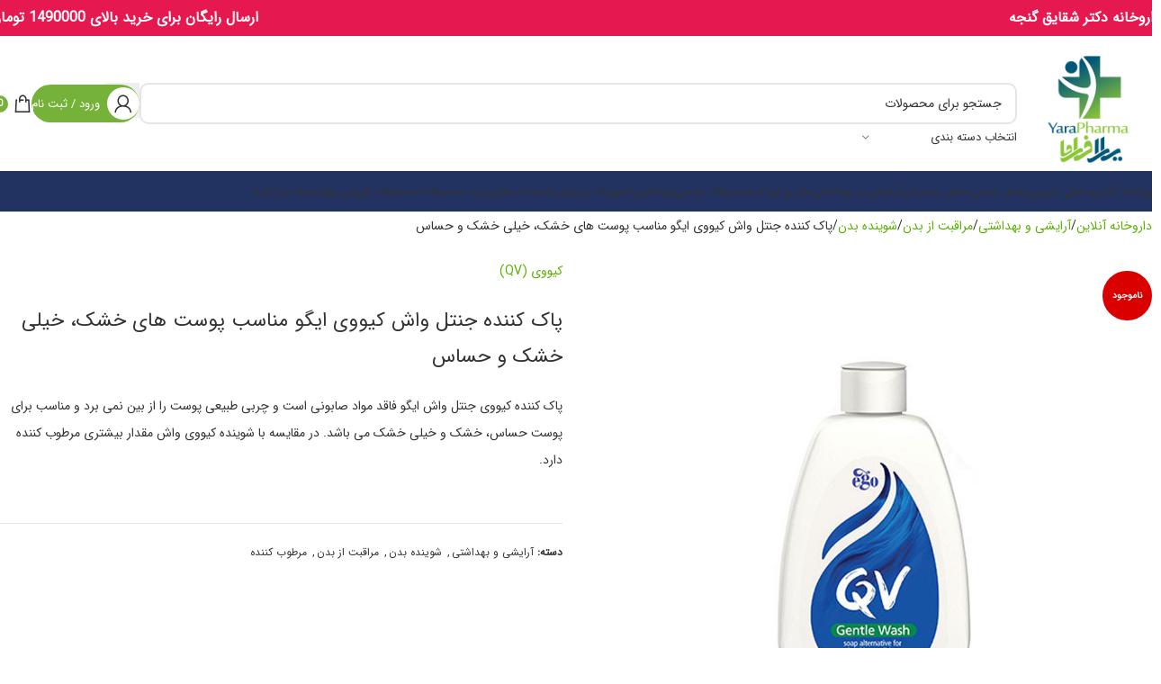

--- FILE ---
content_type: text/html; charset=UTF-8
request_url: https://www.yarapharma.com/product/%D9%BE%D8%A7%DA%A9-%DA%A9%D9%86%D9%86%D8%AF%D9%87-%D8%AC%D9%86%D8%AA%D9%84-%D9%88%D8%A7%D8%B4-%DA%A9%DB%8C%D9%88%D9%88%DB%8C-%D8%A7%DB%8C%DA%AF%D9%88-%D9%85%D9%86%D8%A7%D8%B3%D8%A8-%D9%BE%D9%88%D8%B3/
body_size: 67968
content:
<!DOCTYPE html><html dir="rtl" lang="fa-IR"><head><script data-no-optimize="1">var litespeed_docref=sessionStorage.getItem("litespeed_docref");litespeed_docref&&(Object.defineProperty(document,"referrer",{get:function(){return litespeed_docref}}),sessionStorage.removeItem("litespeed_docref"));</script> <meta charset="UTF-8"><link rel="profile" href="https://gmpg.org/xfn/11"><link rel="pingback" href="https://www.yarapharma.com/xmlrpc.php"><meta name='robots' content='index, follow, max-image-preview:large, max-snippet:-1, max-video-preview:-1' /><title>پاک کننده جنتل واش کیووی ایگو مناسب پوست های خشک، خیلی خشک و حساس - داروخانه آنلاین یارا فارما - داروخانه دکتر شقایق گنجه</title><meta name="description" content="لوسیون کیووی جنتل واش ایگو مقدار بیشتری مرطوب‌کننده دارد؛ در نتیجه رطوبت پوست را در حین شستشو حفظ می‌کند و به پوست نرمی و لطافت می‌دهد." /><link rel="canonical" href="https://www.yarapharma.com/product/پاک-کننده-جنتل-واش-کیووی-ایگو-مناسب-پوس/" /><meta property="og:locale" content="fa_IR" /><meta property="og:type" content="product" /><meta property="og:title" content="پاک کننده جنتل واش کیووی ایگو مناسب پوست های خشک، خیلی خشک و حساس" /><meta property="og:description" content="لوسیون کیووی جنتل واش ایگو مقدار بیشتری مرطوب‌کننده دارد؛ در نتیجه رطوبت پوست را در حین شستشو حفظ می‌کند و به پوست نرمی و لطافت می‌دهد." /><meta property="og:url" content="https://www.yarapharma.com/product/پاک-کننده-جنتل-واش-کیووی-ایگو-مناسب-پوس/" /><meta property="og:site_name" content="داروخانه آنلاین یارا فارما - داروخانه دکتر شقایق گنجه" /><meta property="article:modified_time" content="2023-08-20T12:52:35+00:00" /><meta property="og:image" content="https://www.yarapharma.com/wp-content/uploads/2021/02/ego-GV-gentle-wash.jpg" /><meta property="og:image:width" content="900" /><meta property="og:image:height" content="900" /><meta property="og:image:type" content="image/jpeg" /><meta name="twitter:card" content="summary_large_image" /><meta name="twitter:label1" content="قیمت" /><meta name="twitter:data1" content="" /><meta name="twitter:label2" content="دسترسی" /><meta name="twitter:data2" content="ناموجود" /> <script type="application/ld+json" class="yoast-schema-graph">{"@context":"https://schema.org","@graph":[{"@type":["WebPage","ItemPage"],"@id":"https://www.yarapharma.com/product/%d9%be%d8%a7%da%a9-%da%a9%d9%86%d9%86%d8%af%d9%87-%d8%ac%d9%86%d8%aa%d9%84-%d9%88%d8%a7%d8%b4-%da%a9%db%8c%d9%88%d9%88%db%8c-%d8%a7%db%8c%da%af%d9%88-%d9%85%d9%86%d8%a7%d8%b3%d8%a8-%d9%be%d9%88%d8%b3/","url":"https://www.yarapharma.com/product/%d9%be%d8%a7%da%a9-%da%a9%d9%86%d9%86%d8%af%d9%87-%d8%ac%d9%86%d8%aa%d9%84-%d9%88%d8%a7%d8%b4-%da%a9%db%8c%d9%88%d9%88%db%8c-%d8%a7%db%8c%da%af%d9%88-%d9%85%d9%86%d8%a7%d8%b3%d8%a8-%d9%be%d9%88%d8%b3/","name":"پاک کننده جنتل واش کیووی ایگو مناسب پوست های خشک، خیلی خشک و حساس - داروخانه آنلاین یارا فارما - داروخانه دکتر شقایق گنجه","isPartOf":{"@id":"https://www.yarapharma.com/#website"},"primaryImageOfPage":{"@id":"https://www.yarapharma.com/product/%d9%be%d8%a7%da%a9-%da%a9%d9%86%d9%86%d8%af%d9%87-%d8%ac%d9%86%d8%aa%d9%84-%d9%88%d8%a7%d8%b4-%da%a9%db%8c%d9%88%d9%88%db%8c-%d8%a7%db%8c%da%af%d9%88-%d9%85%d9%86%d8%a7%d8%b3%d8%a8-%d9%be%d9%88%d8%b3/#primaryimage"},"image":{"@id":"https://www.yarapharma.com/product/%d9%be%d8%a7%da%a9-%da%a9%d9%86%d9%86%d8%af%d9%87-%d8%ac%d9%86%d8%aa%d9%84-%d9%88%d8%a7%d8%b4-%da%a9%db%8c%d9%88%d9%88%db%8c-%d8%a7%db%8c%da%af%d9%88-%d9%85%d9%86%d8%a7%d8%b3%d8%a8-%d9%be%d9%88%d8%b3/#primaryimage"},"thumbnailUrl":"https://www.yarapharma.com/wp-content/uploads/2021/02/ego-GV-gentle-wash.jpg","description":"لوسیون کیووی جنتل واش ایگو مقدار بیشتری مرطوب‌کننده دارد؛ در نتیجه رطوبت پوست را در حین شستشو حفظ می‌کند و به پوست نرمی و لطافت می‌دهد.","breadcrumb":{"@id":"https://www.yarapharma.com/product/%d9%be%d8%a7%da%a9-%da%a9%d9%86%d9%86%d8%af%d9%87-%d8%ac%d9%86%d8%aa%d9%84-%d9%88%d8%a7%d8%b4-%da%a9%db%8c%d9%88%d9%88%db%8c-%d8%a7%db%8c%da%af%d9%88-%d9%85%d9%86%d8%a7%d8%b3%d8%a8-%d9%be%d9%88%d8%b3/#breadcrumb"},"inLanguage":"fa-IR","potentialAction":{"@type":"BuyAction","target":"https://www.yarapharma.com/product/پاک-کننده-جنتل-واش-کیووی-ایگو-مناسب-پوس/"}},{"@type":"ImageObject","inLanguage":"fa-IR","@id":"https://www.yarapharma.com/product/%d9%be%d8%a7%da%a9-%da%a9%d9%86%d9%86%d8%af%d9%87-%d8%ac%d9%86%d8%aa%d9%84-%d9%88%d8%a7%d8%b4-%da%a9%db%8c%d9%88%d9%88%db%8c-%d8%a7%db%8c%da%af%d9%88-%d9%85%d9%86%d8%a7%d8%b3%d8%a8-%d9%be%d9%88%d8%b3/#primaryimage","url":"https://www.yarapharma.com/wp-content/uploads/2021/02/ego-GV-gentle-wash.jpg","contentUrl":"https://www.yarapharma.com/wp-content/uploads/2021/02/ego-GV-gentle-wash.jpg","width":900,"height":900,"caption":"لوسیون کیووی جنتل واش ایگو مناسب پوست های خشک، خیلی خشک و حساس"},{"@type":"BreadcrumbList","@id":"https://www.yarapharma.com/product/%d9%be%d8%a7%da%a9-%da%a9%d9%86%d9%86%d8%af%d9%87-%d8%ac%d9%86%d8%aa%d9%84-%d9%88%d8%a7%d8%b4-%da%a9%db%8c%d9%88%d9%88%db%8c-%d8%a7%db%8c%da%af%d9%88-%d9%85%d9%86%d8%a7%d8%b3%d8%a8-%d9%be%d9%88%d8%b3/#breadcrumb","itemListElement":[{"@type":"ListItem","position":1,"name":"داروخانه آنلاین","item":"https://www.yarapharma.com/"},{"@type":"ListItem","position":2,"name":"داروخانه","item":"https://www.yarapharma.com/shop/"},{"@type":"ListItem","position":3,"name":"پاک کننده جنتل واش کیووی ایگو مناسب پوست های خشک، خیلی خشک و حساس"}]},{"@type":"WebSite","@id":"https://www.yarapharma.com/#website","url":"https://www.yarapharma.com/","name":"داروخانه آنلاین یارا فارما - داروخانه دکتر شقایق گنجه","description":"فروش آنلاین انواع آرایشی و بهداشتی، تجهیزات پزشکی، مکمل غذایی و ورزشی","potentialAction":[{"@type":"SearchAction","target":{"@type":"EntryPoint","urlTemplate":"https://www.yarapharma.com/?s={search_term_string}"},"query-input":{"@type":"PropertyValueSpecification","valueRequired":true,"valueName":"search_term_string"}}],"inLanguage":"fa-IR"}]}</script> <meta property="product:brand" content="کیووی (QV)" /><meta property="product:price:currency" content="IRT" /><meta property="og:availability" content="out of stock" /><meta property="product:availability" content="out of stock" /><meta property="product:condition" content="new" /><link rel='dns-prefetch' href='//unpkg.com' /><link rel="alternate" type="application/rss+xml" title="داروخانه آنلاین یارا فارما - داروخانه دکتر شقایق گنجه &raquo; خوراک" href="https://www.yarapharma.com/feed/" /><link rel="alternate" type="application/rss+xml" title="داروخانه آنلاین یارا فارما - داروخانه دکتر شقایق گنجه &raquo; خوراک دیدگاه‌ها" href="https://www.yarapharma.com/comments/feed/" /><link rel="alternate" title="oEmbed (JSON)" type="application/json+oembed" href="https://www.yarapharma.com/wp-json/oembed/1.0/embed?url=https%3A%2F%2Fwww.yarapharma.com%2Fproduct%2F%25d9%25be%25d8%25a7%25da%25a9-%25da%25a9%25d9%2586%25d9%2586%25d8%25af%25d9%2587-%25d8%25ac%25d9%2586%25d8%25aa%25d9%2584-%25d9%2588%25d8%25a7%25d8%25b4-%25da%25a9%25db%258c%25d9%2588%25d9%2588%25db%258c-%25d8%25a7%25db%258c%25da%25af%25d9%2588-%25d9%2585%25d9%2586%25d8%25a7%25d8%25b3%25d8%25a8-%25d9%25be%25d9%2588%25d8%25b3%2F" /><link rel="alternate" title="oEmbed (XML)" type="text/xml+oembed" href="https://www.yarapharma.com/wp-json/oembed/1.0/embed?url=https%3A%2F%2Fwww.yarapharma.com%2Fproduct%2F%25d9%25be%25d8%25a7%25da%25a9-%25da%25a9%25d9%2586%25d9%2586%25d8%25af%25d9%2587-%25d8%25ac%25d9%2586%25d8%25aa%25d9%2584-%25d9%2588%25d8%25a7%25d8%25b4-%25da%25a9%25db%258c%25d9%2588%25d9%2588%25db%258c-%25d8%25a7%25db%258c%25da%25af%25d9%2588-%25d9%2585%25d9%2586%25d8%25a7%25d8%25b3%25d8%25a8-%25d9%25be%25d9%2588%25d8%25b3%2F&#038;format=xml" /><style id='wp-img-auto-sizes-contain-inline-css' type='text/css'>img:is([sizes=auto i],[sizes^="auto," i]){contain-intrinsic-size:3000px 1500px}
/*# sourceURL=wp-img-auto-sizes-contain-inline-css */</style><link data-optimized="2" rel="stylesheet" href="https://www.yarapharma.com/wp-content/litespeed/css/85f1e40ba0a1e3c439e1b7d5d6e0d9f6.css?ver=35912" /><style id='digits-style-inline-css' type='text/css'>#woocommerce-order-data .address p:nth-child(3) a,.woocommerce-customer-details--phone{
                    text-align:right;
                    }
/*# sourceURL=digits-style-inline-css */</style><style id='woocommerce-inline-inline-css' type='text/css'>.woocommerce form .form-row .required { visibility: visible; }
/*# sourceURL=woocommerce-inline-inline-css */</style><style id='woo-variation-swatches-inline-css' type='text/css'>:root {
--wvs-tick:url("data:image/svg+xml;utf8,%3Csvg filter='drop-shadow(0px 0px 2px rgb(0 0 0 / .8))' xmlns='http://www.w3.org/2000/svg'  viewBox='0 0 30 30'%3E%3Cpath fill='none' stroke='%23ffffff' stroke-linecap='round' stroke-linejoin='round' stroke-width='4' d='M4 16L11 23 27 7'/%3E%3C/svg%3E");

--wvs-cross:url("data:image/svg+xml;utf8,%3Csvg filter='drop-shadow(0px 0px 5px rgb(255 255 255 / .6))' xmlns='http://www.w3.org/2000/svg' width='72px' height='72px' viewBox='0 0 24 24'%3E%3Cpath fill='none' stroke='%23ff0000' stroke-linecap='round' stroke-width='0.6' d='M5 5L19 19M19 5L5 19'/%3E%3C/svg%3E");
--wvs-single-product-item-width:30px;
--wvs-single-product-item-height:30px;
--wvs-single-product-item-font-size:16px}
/*# sourceURL=woo-variation-swatches-inline-css */</style> <script type="litespeed/javascript" data-src="https://www.yarapharma.com/wp-includes/js/jquery/jquery.min.js" id="jquery-core-js"></script> <script id="wc-single-product-js-extra" type="litespeed/javascript">var wc_single_product_params={"i18n_required_rating_text":"\u062e\u0648\u0627\u0647\u0634\u0645\u0646\u062f\u06cc\u0645 \u06cc\u06a9 \u0631\u062a\u0628\u0647 \u0631\u0627 \u0627\u0646\u062a\u062e\u0627\u0628 \u06a9\u0646\u06cc\u062f","i18n_rating_options":["1 of 5 stars","2 of 5 stars","3 of 5 stars","4 of 5 stars","5 of 5 stars"],"i18n_product_gallery_trigger_text":"\u0645\u0634\u0627\u0647\u062f\u0647 \u06af\u0627\u0644\u0631\u06cc \u062a\u0635\u0627\u0648\u06cc\u0631 \u062f\u0631 \u062d\u0627\u0644\u062a \u062a\u0645\u0627\u0645 \u0635\u0641\u062d\u0647","review_rating_required":"yes","flexslider":{"rtl":!0,"animation":"slide","smoothHeight":!0,"directionNav":!1,"controlNav":"thumbnails","slideshow":!1,"animationSpeed":500,"animationLoop":!1,"allowOneSlide":!1},"zoom_enabled":"","zoom_options":[],"photoswipe_enabled":"","photoswipe_options":{"shareEl":!1,"closeOnScroll":!1,"history":!1,"hideAnimationDuration":0,"showAnimationDuration":0},"flexslider_enabled":""}</script> <script id="woocommerce-js-extra" type="litespeed/javascript">var woocommerce_params={"ajax_url":"/wp-admin/admin-ajax.php","wc_ajax_url":"/?wc-ajax=%%endpoint%%","i18n_password_show":"\u0646\u0645\u0627\u06cc\u0634 \u0631\u0645\u0632\u0639\u0628\u0648\u0631","i18n_password_hide":"Hide password"}</script> <script></script><link rel="https://api.w.org/" href="https://www.yarapharma.com/wp-json/" /><link rel="alternate" title="JSON" type="application/json" href="https://www.yarapharma.com/wp-json/wp/v2/product/9175" /><meta name="viewport" content="width=device-width, initial-scale=1.0, maximum-scale=1.0, user-scalable=no">
<noscript><style>.woocommerce-product-gallery{ opacity: 1 !important; }</style></noscript><meta name="generator" content="Powered by WPBakery Page Builder - drag and drop page builder for WordPress."/><link rel="icon" href="https://www.yarapharma.com/wp-content/uploads/2021/01/yarapharma-logo-150x150.png" sizes="32x32" /><link rel="icon" href="https://www.yarapharma.com/wp-content/uploads/2021/01/yarapharma-logo-300x300.png" sizes="192x192" /><link rel="apple-touch-icon" href="https://www.yarapharma.com/wp-content/uploads/2021/01/yarapharma-logo-300x300.png" /><meta name="msapplication-TileImage" content="https://www.yarapharma.com/wp-content/uploads/2021/01/yarapharma-logo-300x300.png" /><style type="text/css" id="wp-custom-css">:is(.taxonomy-product_cat, .taxonomy-cms_block_cat) #edittag .form-field {
	display: flex;
	flex-direction: column;
	width: 650px;
}</style><style></style><noscript><style>.wpb_animate_when_almost_visible { opacity: 1; }</style></noscript><style id="wd-style-header_337920-css" data-type="wd-style-header_337920">:root{
	--wd-top-bar-h: 40px;
	--wd-top-bar-sm-h: 40px;
	--wd-top-bar-sticky-h: .00001px;
	--wd-top-bar-brd-w: .00001px;

	--wd-header-general-h: 150px;
	--wd-header-general-sm-h: 100px;
	--wd-header-general-sticky-h: 70px;
	--wd-header-general-brd-w: .00001px;

	--wd-header-bottom-h: 45px;
	--wd-header-bottom-sm-h: .00001px;
	--wd-header-bottom-sticky-h: 52px;
	--wd-header-bottom-brd-w: 1px;

	--wd-header-clone-h: .00001px;

	--wd-header-brd-w: calc(var(--wd-top-bar-brd-w) + var(--wd-header-general-brd-w) + var(--wd-header-bottom-brd-w));
	--wd-header-h: calc(var(--wd-top-bar-h) + var(--wd-header-general-h) + var(--wd-header-bottom-h) + var(--wd-header-brd-w));
	--wd-header-sticky-h: calc(var(--wd-top-bar-sticky-h) + var(--wd-header-general-sticky-h) + var(--wd-header-bottom-sticky-h) + var(--wd-header-clone-h) + var(--wd-header-brd-w));
	--wd-header-sm-h: calc(var(--wd-top-bar-sm-h) + var(--wd-header-general-sm-h) + var(--wd-header-bottom-sm-h) + var(--wd-header-brd-w));
}

.whb-top-bar .wd-dropdown {
	margin-top: 0px;
}

.whb-top-bar .wd-dropdown:after {
	height: 10px;
}


.whb-sticked .whb-general-header .wd-dropdown:not(.sub-sub-menu) {
	margin-top: 15px;
}

.whb-sticked .whb-general-header .wd-dropdown:not(.sub-sub-menu):after {
	height: 25px;
}



:root:has(.whb-header-bottom.whb-border-boxed) {
	--wd-header-bottom-brd-w: .00001px;
}

@media (max-width: 1024px) {
:root:has(.whb-header-bottom.whb-hidden-mobile) {
	--wd-header-bottom-brd-w: .00001px;
}
}

.whb-header-bottom .wd-dropdown {
	margin-top: 2.5px;
}

.whb-header-bottom .wd-dropdown:after {
	height: 12.5px;
}

.whb-sticked .whb-header-bottom .wd-dropdown:not(.sub-sub-menu) {
	margin-top: 6px;
}

.whb-sticked .whb-header-bottom .wd-dropdown:not(.sub-sub-menu):after {
	height: 16px;
}


		
.whb-top-bar {
	background-color: rgba(229, 24, 80, 1);border-color: rgba(237, 153, 14, 1);border-bottom-width: 0px;border-bottom-style: solid;
}

.whb-general-header {
	border-color: rgba(33, 166, 155, 1);border-bottom-width: 0px;border-bottom-style: solid;
}

.whb-header-bottom {
	background-color: rgba(35, 51, 97, 1);border-color: rgba(238, 238, 238, 1);border-bottom-width: 1px;border-bottom-style: solid;
}</style><style id='global-styles-inline-css' type='text/css'>:root{--wp--preset--aspect-ratio--square: 1;--wp--preset--aspect-ratio--4-3: 4/3;--wp--preset--aspect-ratio--3-4: 3/4;--wp--preset--aspect-ratio--3-2: 3/2;--wp--preset--aspect-ratio--2-3: 2/3;--wp--preset--aspect-ratio--16-9: 16/9;--wp--preset--aspect-ratio--9-16: 9/16;--wp--preset--color--black: #000000;--wp--preset--color--cyan-bluish-gray: #abb8c3;--wp--preset--color--white: #ffffff;--wp--preset--color--pale-pink: #f78da7;--wp--preset--color--vivid-red: #cf2e2e;--wp--preset--color--luminous-vivid-orange: #ff6900;--wp--preset--color--luminous-vivid-amber: #fcb900;--wp--preset--color--light-green-cyan: #7bdcb5;--wp--preset--color--vivid-green-cyan: #00d084;--wp--preset--color--pale-cyan-blue: #8ed1fc;--wp--preset--color--vivid-cyan-blue: #0693e3;--wp--preset--color--vivid-purple: #9b51e0;--wp--preset--gradient--vivid-cyan-blue-to-vivid-purple: linear-gradient(135deg,rgb(6,147,227) 0%,rgb(155,81,224) 100%);--wp--preset--gradient--light-green-cyan-to-vivid-green-cyan: linear-gradient(135deg,rgb(122,220,180) 0%,rgb(0,208,130) 100%);--wp--preset--gradient--luminous-vivid-amber-to-luminous-vivid-orange: linear-gradient(135deg,rgb(252,185,0) 0%,rgb(255,105,0) 100%);--wp--preset--gradient--luminous-vivid-orange-to-vivid-red: linear-gradient(135deg,rgb(255,105,0) 0%,rgb(207,46,46) 100%);--wp--preset--gradient--very-light-gray-to-cyan-bluish-gray: linear-gradient(135deg,rgb(238,238,238) 0%,rgb(169,184,195) 100%);--wp--preset--gradient--cool-to-warm-spectrum: linear-gradient(135deg,rgb(74,234,220) 0%,rgb(151,120,209) 20%,rgb(207,42,186) 40%,rgb(238,44,130) 60%,rgb(251,105,98) 80%,rgb(254,248,76) 100%);--wp--preset--gradient--blush-light-purple: linear-gradient(135deg,rgb(255,206,236) 0%,rgb(152,150,240) 100%);--wp--preset--gradient--blush-bordeaux: linear-gradient(135deg,rgb(254,205,165) 0%,rgb(254,45,45) 50%,rgb(107,0,62) 100%);--wp--preset--gradient--luminous-dusk: linear-gradient(135deg,rgb(255,203,112) 0%,rgb(199,81,192) 50%,rgb(65,88,208) 100%);--wp--preset--gradient--pale-ocean: linear-gradient(135deg,rgb(255,245,203) 0%,rgb(182,227,212) 50%,rgb(51,167,181) 100%);--wp--preset--gradient--electric-grass: linear-gradient(135deg,rgb(202,248,128) 0%,rgb(113,206,126) 100%);--wp--preset--gradient--midnight: linear-gradient(135deg,rgb(2,3,129) 0%,rgb(40,116,252) 100%);--wp--preset--font-size--small: 13px;--wp--preset--font-size--medium: 20px;--wp--preset--font-size--large: 36px;--wp--preset--font-size--x-large: 42px;--wp--preset--spacing--20: 0.44rem;--wp--preset--spacing--30: 0.67rem;--wp--preset--spacing--40: 1rem;--wp--preset--spacing--50: 1.5rem;--wp--preset--spacing--60: 2.25rem;--wp--preset--spacing--70: 3.38rem;--wp--preset--spacing--80: 5.06rem;--wp--preset--shadow--natural: 6px 6px 9px rgba(0, 0, 0, 0.2);--wp--preset--shadow--deep: 12px 12px 50px rgba(0, 0, 0, 0.4);--wp--preset--shadow--sharp: 6px 6px 0px rgba(0, 0, 0, 0.2);--wp--preset--shadow--outlined: 6px 6px 0px -3px rgb(255, 255, 255), 6px 6px rgb(0, 0, 0);--wp--preset--shadow--crisp: 6px 6px 0px rgb(0, 0, 0);}:where(body) { margin: 0; }.wp-site-blocks > .alignleft { float: left; margin-right: 2em; }.wp-site-blocks > .alignright { float: right; margin-left: 2em; }.wp-site-blocks > .aligncenter { justify-content: center; margin-left: auto; margin-right: auto; }:where(.is-layout-flex){gap: 0.5em;}:where(.is-layout-grid){gap: 0.5em;}.is-layout-flow > .alignleft{float: left;margin-inline-start: 0;margin-inline-end: 2em;}.is-layout-flow > .alignright{float: right;margin-inline-start: 2em;margin-inline-end: 0;}.is-layout-flow > .aligncenter{margin-left: auto !important;margin-right: auto !important;}.is-layout-constrained > .alignleft{float: left;margin-inline-start: 0;margin-inline-end: 2em;}.is-layout-constrained > .alignright{float: right;margin-inline-start: 2em;margin-inline-end: 0;}.is-layout-constrained > .aligncenter{margin-left: auto !important;margin-right: auto !important;}.is-layout-constrained > :where(:not(.alignleft):not(.alignright):not(.alignfull)){margin-left: auto !important;margin-right: auto !important;}body .is-layout-flex{display: flex;}.is-layout-flex{flex-wrap: wrap;align-items: center;}.is-layout-flex > :is(*, div){margin: 0;}body .is-layout-grid{display: grid;}.is-layout-grid > :is(*, div){margin: 0;}body{padding-top: 0px;padding-right: 0px;padding-bottom: 0px;padding-left: 0px;}a:where(:not(.wp-element-button)){text-decoration: none;}:root :where(.wp-element-button, .wp-block-button__link){background-color: #32373c;border-width: 0;color: #fff;font-family: inherit;font-size: inherit;font-style: inherit;font-weight: inherit;letter-spacing: inherit;line-height: inherit;padding-top: calc(0.667em + 2px);padding-right: calc(1.333em + 2px);padding-bottom: calc(0.667em + 2px);padding-left: calc(1.333em + 2px);text-decoration: none;text-transform: inherit;}.has-black-color{color: var(--wp--preset--color--black) !important;}.has-cyan-bluish-gray-color{color: var(--wp--preset--color--cyan-bluish-gray) !important;}.has-white-color{color: var(--wp--preset--color--white) !important;}.has-pale-pink-color{color: var(--wp--preset--color--pale-pink) !important;}.has-vivid-red-color{color: var(--wp--preset--color--vivid-red) !important;}.has-luminous-vivid-orange-color{color: var(--wp--preset--color--luminous-vivid-orange) !important;}.has-luminous-vivid-amber-color{color: var(--wp--preset--color--luminous-vivid-amber) !important;}.has-light-green-cyan-color{color: var(--wp--preset--color--light-green-cyan) !important;}.has-vivid-green-cyan-color{color: var(--wp--preset--color--vivid-green-cyan) !important;}.has-pale-cyan-blue-color{color: var(--wp--preset--color--pale-cyan-blue) !important;}.has-vivid-cyan-blue-color{color: var(--wp--preset--color--vivid-cyan-blue) !important;}.has-vivid-purple-color{color: var(--wp--preset--color--vivid-purple) !important;}.has-black-background-color{background-color: var(--wp--preset--color--black) !important;}.has-cyan-bluish-gray-background-color{background-color: var(--wp--preset--color--cyan-bluish-gray) !important;}.has-white-background-color{background-color: var(--wp--preset--color--white) !important;}.has-pale-pink-background-color{background-color: var(--wp--preset--color--pale-pink) !important;}.has-vivid-red-background-color{background-color: var(--wp--preset--color--vivid-red) !important;}.has-luminous-vivid-orange-background-color{background-color: var(--wp--preset--color--luminous-vivid-orange) !important;}.has-luminous-vivid-amber-background-color{background-color: var(--wp--preset--color--luminous-vivid-amber) !important;}.has-light-green-cyan-background-color{background-color: var(--wp--preset--color--light-green-cyan) !important;}.has-vivid-green-cyan-background-color{background-color: var(--wp--preset--color--vivid-green-cyan) !important;}.has-pale-cyan-blue-background-color{background-color: var(--wp--preset--color--pale-cyan-blue) !important;}.has-vivid-cyan-blue-background-color{background-color: var(--wp--preset--color--vivid-cyan-blue) !important;}.has-vivid-purple-background-color{background-color: var(--wp--preset--color--vivid-purple) !important;}.has-black-border-color{border-color: var(--wp--preset--color--black) !important;}.has-cyan-bluish-gray-border-color{border-color: var(--wp--preset--color--cyan-bluish-gray) !important;}.has-white-border-color{border-color: var(--wp--preset--color--white) !important;}.has-pale-pink-border-color{border-color: var(--wp--preset--color--pale-pink) !important;}.has-vivid-red-border-color{border-color: var(--wp--preset--color--vivid-red) !important;}.has-luminous-vivid-orange-border-color{border-color: var(--wp--preset--color--luminous-vivid-orange) !important;}.has-luminous-vivid-amber-border-color{border-color: var(--wp--preset--color--luminous-vivid-amber) !important;}.has-light-green-cyan-border-color{border-color: var(--wp--preset--color--light-green-cyan) !important;}.has-vivid-green-cyan-border-color{border-color: var(--wp--preset--color--vivid-green-cyan) !important;}.has-pale-cyan-blue-border-color{border-color: var(--wp--preset--color--pale-cyan-blue) !important;}.has-vivid-cyan-blue-border-color{border-color: var(--wp--preset--color--vivid-cyan-blue) !important;}.has-vivid-purple-border-color{border-color: var(--wp--preset--color--vivid-purple) !important;}.has-vivid-cyan-blue-to-vivid-purple-gradient-background{background: var(--wp--preset--gradient--vivid-cyan-blue-to-vivid-purple) !important;}.has-light-green-cyan-to-vivid-green-cyan-gradient-background{background: var(--wp--preset--gradient--light-green-cyan-to-vivid-green-cyan) !important;}.has-luminous-vivid-amber-to-luminous-vivid-orange-gradient-background{background: var(--wp--preset--gradient--luminous-vivid-amber-to-luminous-vivid-orange) !important;}.has-luminous-vivid-orange-to-vivid-red-gradient-background{background: var(--wp--preset--gradient--luminous-vivid-orange-to-vivid-red) !important;}.has-very-light-gray-to-cyan-bluish-gray-gradient-background{background: var(--wp--preset--gradient--very-light-gray-to-cyan-bluish-gray) !important;}.has-cool-to-warm-spectrum-gradient-background{background: var(--wp--preset--gradient--cool-to-warm-spectrum) !important;}.has-blush-light-purple-gradient-background{background: var(--wp--preset--gradient--blush-light-purple) !important;}.has-blush-bordeaux-gradient-background{background: var(--wp--preset--gradient--blush-bordeaux) !important;}.has-luminous-dusk-gradient-background{background: var(--wp--preset--gradient--luminous-dusk) !important;}.has-pale-ocean-gradient-background{background: var(--wp--preset--gradient--pale-ocean) !important;}.has-electric-grass-gradient-background{background: var(--wp--preset--gradient--electric-grass) !important;}.has-midnight-gradient-background{background: var(--wp--preset--gradient--midnight) !important;}.has-small-font-size{font-size: var(--wp--preset--font-size--small) !important;}.has-medium-font-size{font-size: var(--wp--preset--font-size--medium) !important;}.has-large-font-size{font-size: var(--wp--preset--font-size--large) !important;}.has-x-large-font-size{font-size: var(--wp--preset--font-size--x-large) !important;}
/*# sourceURL=global-styles-inline-css */</style></head><body data-rsssl=1 class="rtl wp-singular product-template-default single single-product postid-9175 wp-theme-yarapharma theme-yarapharma woocommerce woocommerce-page woocommerce-no-js woo-variation-swatches wvs-behavior-blur wvs-theme-yarapharma wvs-show-label wrapper-wide  categories-accordion-on woodmart-ajax-shop-on sticky-toolbar-on wd-sticky-btn-on wd-sticky-btn-on-mb wpb-js-composer js-comp-ver-8.1 vc_responsive"> <script type="text/javascript" id="wd-flicker-fix">// Flicker fix.</script> <div class="wd-page-wrapper website-wrapper"><header class="whb-header whb-header_337920 whb-scroll-stick whb-sticky-real"><div class="whb-main-header"><div class="whb-row whb-top-bar whb-not-sticky-row whb-with-bg whb-without-border whb-color-light whb-flex-equal-sides"><div class="container"><div class="whb-flex-row whb-top-bar-inner"><div class="whb-column whb-col-left whb-column5 whb-visible-lg"><div class="wd-header-text reset-last-child whb-4y94tf0swylecq2kbhbf wd-inline"><h5 style="text-align: center;">داروخانه دکتر شقایق گنجه</h5></div></div><div class="whb-column whb-col-center whb-column6 whb-visible-lg whb-empty-column"></div><div class="whb-column whb-col-right whb-column7 whb-visible-lg"><div class="wd-header-text reset-last-child whb-zmoep3614ipje1kvr59g wd-inline"><h5 style="text-align: center;">ارسال رایگان برای خرید بالای 1490000 تومان</h5></div></div><div class="whb-column whb-col-mobile whb-column_mobile1 whb-hidden-lg"><div class="wd-header-text reset-last-child whb-wxial7edlklbkfvj4kee"><h5 style="text-align: center;">ارسال رایگان برای خرید بالای 1490000 تومان</h5></div></div></div></div></div><div class="whb-row whb-general-header whb-sticky-row whb-without-bg whb-without-border whb-color-dark whb-flex-flex-middle"><div class="container"><div class="whb-flex-row whb-general-header-inner"><div class="whb-column whb-col-left whb-column8 whb-visible-lg"><div class="site-logo whb-gs8bcnxektjsro21n657 wd-switch-logo">
<a href="https://www.yarapharma.com/" class="wd-logo wd-main-logo" rel="home" aria-label="Site logo">
<img data-lazyloaded="1" src="[data-uri]" width="350" height="306" data-src="https://www.yarapharma.com/wp-content/uploads/2021/01/yarapharma-logo.png" alt="داروخانه آنلاین یارا فارما - داروخانه دکتر شقایق گنجه" style="max-width: 350px;" loading="lazy" />	</a>
<a href="https://www.yarapharma.com/" class="wd-logo wd-sticky-logo" rel="home">
<img data-lazyloaded="1" src="[data-uri]" width="350" height="306" data-src="https://www.yarapharma.com/wp-content/uploads/2021/01/yarapharma-logo.png" alt="داروخانه آنلاین یارا فارما - داروخانه دکتر شقایق گنجه" style="max-width: 220px;" />		</a></div></div><div class="whb-column whb-col-center whb-column9 whb-visible-lg"><div class="wd-search-form  wd-header-search-form wd-display-form whb-ydm9c8iojuflos2kiwyb"><form role="search" method="get" class="searchform  wd-with-cat wd-style-default wd-cat-style-bordered woodmart-ajax-search" action="https://www.yarapharma.com/"  data-thumbnail="1" data-price="1" data-post_type="product" data-count="10" data-sku="0" data-symbols_count="3" data-include_cat_search="no" autocomplete="off">
<input type="text" class="s" placeholder="جستجو برای محصولات" value="" name="s" aria-label="جستجو" title="جستجو برای محصولات" required/>
<input type="hidden" name="post_type" value="product"><span class="wd-clear-search wd-hide"></span><div class="wd-search-cat wd-event-click wd-scroll">
<input type="hidden" name="product_cat" value="0">
<a href="#" rel="nofollow" data-val="0">
<span>
انتخاب دسته بندی					</span>
</a><div class="wd-dropdown wd-dropdown-search-cat wd-dropdown-menu wd-scroll-content wd-design-default"><ul class="wd-sub-menu"><li style="display:none;"><a href="#" data-val="0">انتخاب دسته بندی</a></li><li class="cat-item cat-item-15"><a class="pf-value" href="https://www.yarapharma.com/product-category/%d8%a2%d8%b1%d8%a7%db%8c%d8%b4%db%8c-%d9%88-%d8%a8%d9%87%d8%af%d8%a7%d8%b4%d8%aa%db%8c/" data-val="%d8%a2%d8%b1%d8%a7%db%8c%d8%b4%db%8c-%d9%88-%d8%a8%d9%87%d8%af%d8%a7%d8%b4%d8%aa%db%8c" data-title="آرایشی و بهداشتی" >آرایشی و بهداشتی</a><ul class='children'><li class="cat-item cat-item-5901"><a class="pf-value" href="https://www.yarapharma.com/product-category/%d8%a2%d8%b1%d8%a7%db%8c%d8%b4%db%8c-%d9%88-%d8%a8%d9%87%d8%af%d8%a7%d8%b4%d8%aa%db%8c/%d8%a2%d8%b1%d8%a7%db%8c%d8%b4-%d9%86%d8%a7%d8%ae%d9%86/" data-val="%d8%a2%d8%b1%d8%a7%db%8c%d8%b4-%d9%86%d8%a7%d8%ae%d9%86" data-title="آرایش ناخن" >آرایش ناخن</a><ul class='children'><li class="cat-item cat-item-10703"><a class="pf-value" href="https://www.yarapharma.com/product-category/%d8%a2%d8%b1%d8%a7%db%8c%d8%b4%db%8c-%d9%88-%d8%a8%d9%87%d8%af%d8%a7%d8%b4%d8%aa%db%8c/%d8%a2%d8%b1%d8%a7%db%8c%d8%b4-%d9%86%d8%a7%d8%ae%d9%86/%d8%aa%d9%82%d9%88%db%8c%d8%aa-%d9%86%d8%a7%d8%ae%d9%86/" data-val="%d8%aa%d9%82%d9%88%db%8c%d8%aa-%d9%86%d8%a7%d8%ae%d9%86" data-title="تقویت ناخن" >تقویت ناخن</a></li><li class="cat-item cat-item-5903"><a class="pf-value" href="https://www.yarapharma.com/product-category/%d8%a2%d8%b1%d8%a7%db%8c%d8%b4%db%8c-%d9%88-%d8%a8%d9%87%d8%af%d8%a7%d8%b4%d8%aa%db%8c/%d8%a2%d8%b1%d8%a7%db%8c%d8%b4-%d9%86%d8%a7%d8%ae%d9%86/%d9%84%d8%a7%da%a9/" data-val="%d9%84%d8%a7%da%a9" data-title="لاک" >لاک</a></li><li class="cat-item cat-item-5902"><a class="pf-value" href="https://www.yarapharma.com/product-category/%d8%a2%d8%b1%d8%a7%db%8c%d8%b4%db%8c-%d9%88-%d8%a8%d9%87%d8%af%d8%a7%d8%b4%d8%aa%db%8c/%d8%a2%d8%b1%d8%a7%db%8c%d8%b4-%d9%86%d8%a7%d8%ae%d9%86/%d9%84%d8%a7%da%a9-%d9%be%d8%a7%da%a9-%da%a9%d9%86/" data-val="%d9%84%d8%a7%da%a9-%d9%be%d8%a7%da%a9-%da%a9%d9%86" data-title="لاک پاک کن" >لاک پاک کن</a></li></ul></li><li class="cat-item cat-item-7756"><a class="pf-value" href="https://www.yarapharma.com/product-category/%d8%a2%d8%b1%d8%a7%db%8c%d8%b4%db%8c-%d9%88-%d8%a8%d9%87%d8%af%d8%a7%d8%b4%d8%aa%db%8c/%d8%a7%d8%a8%d8%b2%d8%a7%d8%b1-%d8%a2%d8%b1%d8%a7%db%8c%d8%b4%db%8c/" data-val="%d8%a7%d8%a8%d8%b2%d8%a7%d8%b1-%d8%a2%d8%b1%d8%a7%db%8c%d8%b4%db%8c" data-title="ابزار آرایشی" >ابزار آرایشی</a></li><li class="cat-item cat-item-10080"><a class="pf-value" href="https://www.yarapharma.com/product-category/%d8%a2%d8%b1%d8%a7%db%8c%d8%b4%db%8c-%d9%88-%d8%a8%d9%87%d8%af%d8%a7%d8%b4%d8%aa%db%8c/%d8%a7%d8%b3%d9%be%d8%b1%db%8c-%d9%88-%d8%b9%d8%b7%d8%b1/" data-val="%d8%a7%d8%b3%d9%be%d8%b1%db%8c-%d9%88-%d8%b9%d8%b7%d8%b1" data-title="اسپری و عطر" >اسپری و عطر</a></li><li class="cat-item cat-item-3292"><a class="pf-value" href="https://www.yarapharma.com/product-category/%d8%a2%d8%b1%d8%a7%db%8c%d8%b4%db%8c-%d9%88-%d8%a8%d9%87%d8%af%d8%a7%d8%b4%d8%aa%db%8c/face-and-hand-cream/" data-val="face-and-hand-cream" data-title="کرم دست و صورت" >کرم دست و صورت</a></li><li class="cat-item cat-item-10933"><a class="pf-value" href="https://www.yarapharma.com/product-category/%d8%a2%d8%b1%d8%a7%db%8c%d8%b4%db%8c-%d9%88-%d8%a8%d9%87%d8%af%d8%a7%d8%b4%d8%aa%db%8c/%d9%84%d9%88%d8%a7%d8%b2%d9%85-%d8%a2%d8%b1%d8%a7%db%8c%d8%b4%db%8c/" data-val="%d9%84%d9%88%d8%a7%d8%b2%d9%85-%d8%a2%d8%b1%d8%a7%db%8c%d8%b4%db%8c" data-title="لوازم آرایشی" >لوازم آرایشی</a><ul class='children'><li class="cat-item cat-item-14551"><a class="pf-value" href="https://www.yarapharma.com/product-category/%d8%a2%d8%b1%d8%a7%db%8c%d8%b4%db%8c-%d9%88-%d8%a8%d9%87%d8%af%d8%a7%d8%b4%d8%aa%db%8c/%d9%84%d9%88%d8%a7%d8%b2%d9%85-%d8%a2%d8%b1%d8%a7%db%8c%d8%b4%db%8c/%d8%b1%da%98-%da%af%d9%88%d9%86%d9%87/" data-val="%d8%b1%da%98-%da%af%d9%88%d9%86%d9%87" data-title="رژ گونه" >رژ گونه</a></li><li class="cat-item cat-item-10932"><a class="pf-value" href="https://www.yarapharma.com/product-category/%d8%a2%d8%b1%d8%a7%db%8c%d8%b4%db%8c-%d9%88-%d8%a8%d9%87%d8%af%d8%a7%d8%b4%d8%aa%db%8c/%d9%84%d9%88%d8%a7%d8%b2%d9%85-%d8%a2%d8%b1%d8%a7%db%8c%d8%b4%db%8c/%d8%b1%da%98-%d9%84%d8%a8/" data-val="%d8%b1%da%98-%d9%84%d8%a8" data-title="رژ لب" >رژ لب</a></li><li class="cat-item cat-item-12460"><a class="pf-value" href="https://www.yarapharma.com/product-category/%d8%a2%d8%b1%d8%a7%db%8c%d8%b4%db%8c-%d9%88-%d8%a8%d9%87%d8%af%d8%a7%d8%b4%d8%aa%db%8c/%d9%84%d9%88%d8%a7%d8%b2%d9%85-%d8%a2%d8%b1%d8%a7%db%8c%d8%b4%db%8c/%d8%b1%db%8c%d9%85%d9%84/" data-val="%d8%b1%db%8c%d9%85%d9%84" data-title="ریمل" >ریمل</a></li><li class="cat-item cat-item-10943"><a class="pf-value" href="https://www.yarapharma.com/product-category/%d8%a2%d8%b1%d8%a7%db%8c%d8%b4%db%8c-%d9%88-%d8%a8%d9%87%d8%af%d8%a7%d8%b4%d8%aa%db%8c/%d9%84%d9%88%d8%a7%d8%b2%d9%85-%d8%a2%d8%b1%d8%a7%db%8c%d8%b4%db%8c/%da%a9%d8%b1%d9%85-%d9%be%d9%88%d8%af%d8%b1/" data-val="%da%a9%d8%b1%d9%85-%d9%be%d9%88%d8%af%d8%b1" data-title="کرم پودر" >کرم پودر</a></li></ul></li><li class="cat-item cat-item-1583"><a class="pf-value" href="https://www.yarapharma.com/product-category/%d8%a2%d8%b1%d8%a7%db%8c%d8%b4%db%8c-%d9%88-%d8%a8%d9%87%d8%af%d8%a7%d8%b4%d8%aa%db%8c/%d9%85%d8%b1%d8%a7%d9%82%d8%a8%d8%aa-%d8%a7%d8%b2-%d8%a8%d8%af%d9%86/" data-val="%d9%85%d8%b1%d8%a7%d9%82%d8%a8%d8%aa-%d8%a7%d8%b2-%d8%a8%d8%af%d9%86" data-title="مراقبت از بدن" >مراقبت از بدن</a><ul class='children'><li class="cat-item cat-item-3322"><a class="pf-value" href="https://www.yarapharma.com/product-category/%d8%a2%d8%b1%d8%a7%db%8c%d8%b4%db%8c-%d9%88-%d8%a8%d9%87%d8%af%d8%a7%d8%b4%d8%aa%db%8c/%d9%85%d8%b1%d8%a7%d9%82%d8%a8%d8%aa-%d8%a7%d8%b2-%d8%a8%d8%af%d9%86/%d8%a8%d8%b1%d9%86%d8%b2%d9%87-%da%a9%d9%86%d9%86%d8%af%d9%87/" data-val="%d8%a8%d8%b1%d9%86%d8%b2%d9%87-%da%a9%d9%86%d9%86%d8%af%d9%87" data-title="برنزه کننده" >برنزه کننده</a></li><li class="cat-item cat-item-1610"><a class="pf-value" href="https://www.yarapharma.com/product-category/%d8%a2%d8%b1%d8%a7%db%8c%d8%b4%db%8c-%d9%88-%d8%a8%d9%87%d8%af%d8%a7%d8%b4%d8%aa%db%8c/%d9%85%d8%b1%d8%a7%d9%82%d8%a8%d8%aa-%d8%a7%d8%b2-%d8%a8%d8%af%d9%86/%d9%be%d9%85%d8%a7%d8%af-%d8%b3%d9%88%d8%ae%d8%aa%da%af%db%8c-%d9%88-%d8%a7%d9%84%d8%aa%d9%87%d8%a7%d8%a8/" data-val="%d9%be%d9%85%d8%a7%d8%af-%d8%b3%d9%88%d8%ae%d8%aa%da%af%db%8c-%d9%88-%d8%a7%d9%84%d8%aa%d9%87%d8%a7%d8%a8" data-title="پماد سوختگی و التهاب" >پماد سوختگی و التهاب</a></li><li class="cat-item cat-item-3196"><a class="pf-value" href="https://www.yarapharma.com/product-category/%d8%a2%d8%b1%d8%a7%db%8c%d8%b4%db%8c-%d9%88-%d8%a8%d9%87%d8%af%d8%a7%d8%b4%d8%aa%db%8c/%d9%85%d8%b1%d8%a7%d9%82%d8%a8%d8%aa-%d8%a7%d8%b2-%d8%a8%d8%af%d9%86/%d8%aa%d8%b1%d9%85%db%8c%d9%85-%da%a9%d9%86%d9%86%d8%af%d9%87-%d9%be%d9%88%d8%b3%d8%aa-%d9%85%d8%b1%d8%a7%d9%82%d8%a8%d8%aa-%d8%a7%d8%b2-%d8%a8%d8%af%d9%86/" data-val="%d8%aa%d8%b1%d9%85%db%8c%d9%85-%da%a9%d9%86%d9%86%d8%af%d9%87-%d9%be%d9%88%d8%b3%d8%aa-%d9%85%d8%b1%d8%a7%d9%82%d8%a8%d8%aa-%d8%a7%d8%b2-%d8%a8%d8%af%d9%86" data-title="ترمیم کننده پوست" >ترمیم کننده پوست</a></li><li class="cat-item cat-item-1607"><a class="pf-value" href="https://www.yarapharma.com/product-category/%d8%a2%d8%b1%d8%a7%db%8c%d8%b4%db%8c-%d9%88-%d8%a8%d9%87%d8%af%d8%a7%d8%b4%d8%aa%db%8c/%d9%85%d8%b1%d8%a7%d9%82%d8%a8%d8%aa-%d8%a7%d8%b2-%d8%a8%d8%af%d9%86/%d8%af%d8%a6%d9%88%d8%af%d9%88%d8%b1%d8%a7%d9%86%d8%aa-%d9%88-%d8%ae%d9%88%d8%b4-%d8%a8%d9%88-%da%a9%d9%86%d9%86%d8%af%d9%87/" data-val="%d8%af%d8%a6%d9%88%d8%af%d9%88%d8%b1%d8%a7%d9%86%d8%aa-%d9%88-%d8%ae%d9%88%d8%b4-%d8%a8%d9%88-%da%a9%d9%86%d9%86%d8%af%d9%87" data-title="دئودورانت و خوش بو کننده" >دئودورانت و خوش بو کننده</a></li><li class="cat-item cat-item-1609"><a class="pf-value" href="https://www.yarapharma.com/product-category/%d8%a2%d8%b1%d8%a7%db%8c%d8%b4%db%8c-%d9%88-%d8%a8%d9%87%d8%af%d8%a7%d8%b4%d8%aa%db%8c/%d9%85%d8%b1%d8%a7%d9%82%d8%a8%d8%aa-%d8%a7%d8%b2-%d8%a8%d8%af%d9%86/%d8%b1%d9%88%d8%ba%d9%86-%d8%a8%d8%af%d9%86/" data-val="%d8%b1%d9%88%d8%ba%d9%86-%d8%a8%d8%af%d9%86" data-title="روغن بدن" >روغن بدن</a></li><li class="cat-item cat-item-1604"><a class="pf-value" href="https://www.yarapharma.com/product-category/%d8%a2%d8%b1%d8%a7%db%8c%d8%b4%db%8c-%d9%88-%d8%a8%d9%87%d8%af%d8%a7%d8%b4%d8%aa%db%8c/%d9%85%d8%b1%d8%a7%d9%82%d8%a8%d8%aa-%d8%a7%d8%b2-%d8%a8%d8%af%d9%86/%d8%b4%d9%88%db%8c%d9%86%d8%af%d9%87-%d8%a8%d8%af%d9%86/" data-val="%d8%b4%d9%88%db%8c%d9%86%d8%af%d9%87-%d8%a8%d8%af%d9%86" data-title="شوینده بدن" >شوینده بدن</a></li><li class="cat-item cat-item-10041"><a class="pf-value" href="https://www.yarapharma.com/product-category/%d8%a2%d8%b1%d8%a7%db%8c%d8%b4%db%8c-%d9%88-%d8%a8%d9%87%d8%af%d8%a7%d8%b4%d8%aa%db%8c/%d9%85%d8%b1%d8%a7%d9%82%d8%a8%d8%aa-%d8%a7%d8%b2-%d8%a8%d8%af%d9%86/%d8%b5%d8%a7%d8%a8%d9%88%d9%86/" data-val="%d8%b5%d8%a7%d8%a8%d9%88%d9%86" data-title="صابون" >صابون</a></li><li class="cat-item cat-item-3099"><a class="pf-value" href="https://www.yarapharma.com/product-category/%d8%a2%d8%b1%d8%a7%db%8c%d8%b4%db%8c-%d9%88-%d8%a8%d9%87%d8%af%d8%a7%d8%b4%d8%aa%db%8c/%d9%85%d8%b1%d8%a7%d9%82%d8%a8%d8%aa-%d8%a7%d8%b2-%d8%a8%d8%af%d9%86/%d8%b6%d8%af-%d8%b3%d9%84%d9%88%d9%84%db%8c%d8%aa/" data-val="%d8%b6%d8%af-%d8%b3%d9%84%d9%88%d9%84%db%8c%d8%aa" data-title="ضد سلولیت" >ضد سلولیت</a></li><li class="cat-item cat-item-1606"><a class="pf-value" href="https://www.yarapharma.com/product-category/%d8%a2%d8%b1%d8%a7%db%8c%d8%b4%db%8c-%d9%88-%d8%a8%d9%87%d8%af%d8%a7%d8%b4%d8%aa%db%8c/%d9%85%d8%b1%d8%a7%d9%82%d8%a8%d8%aa-%d8%a7%d8%b2-%d8%a8%d8%af%d9%86/%da%a9%d8%b1%d9%85-%d8%af%d8%b3%d8%aa-%d9%88-%d9%be%d8%a7/" data-val="%da%a9%d8%b1%d9%85-%d8%af%d8%b3%d8%aa-%d9%88-%d9%be%d8%a7" data-title="کرم دست و پا" >کرم دست و پا</a></li><li class="cat-item cat-item-7210"><a class="pf-value" href="https://www.yarapharma.com/product-category/%d8%a2%d8%b1%d8%a7%db%8c%d8%b4%db%8c-%d9%88-%d8%a8%d9%87%d8%af%d8%a7%d8%b4%d8%aa%db%8c/%d9%85%d8%b1%d8%a7%d9%82%d8%a8%d8%aa-%d8%a7%d8%b2-%d8%a8%d8%af%d9%86/%da%a9%d8%b1%d9%85-%d9%88-%da%98%d9%84-%d8%aa%d8%b3%da%a9%db%8c%d9%86-%d8%af%d9%87%d9%86%d8%af%d9%87-%d8%af%d8%b1%d8%af/" data-val="%da%a9%d8%b1%d9%85-%d9%88-%da%98%d9%84-%d8%aa%d8%b3%da%a9%db%8c%d9%86-%d8%af%d9%87%d9%86%d8%af%d9%87-%d8%af%d8%b1%d8%af" data-title="کرم و ژل تسکین دهنده درد" >کرم و ژل تسکین دهنده درد</a></li><li class="cat-item cat-item-1605"><a class="pf-value" href="https://www.yarapharma.com/product-category/%d8%a2%d8%b1%d8%a7%db%8c%d8%b4%db%8c-%d9%88-%d8%a8%d9%87%d8%af%d8%a7%d8%b4%d8%aa%db%8c/%d9%85%d8%b1%d8%a7%d9%82%d8%a8%d8%aa-%d8%a7%d8%b2-%d8%a8%d8%af%d9%86/%d9%84%d9%88%d8%b3%db%8c%d9%88%d9%86-%d8%a8%d8%af%d9%86/" data-val="%d9%84%d9%88%d8%b3%db%8c%d9%88%d9%86-%d8%a8%d8%af%d9%86" data-title="لوسیون بدن" >لوسیون بدن</a></li><li class="cat-item cat-item-1603"><a class="pf-value" href="https://www.yarapharma.com/product-category/%d8%a2%d8%b1%d8%a7%db%8c%d8%b4%db%8c-%d9%88-%d8%a8%d9%87%d8%af%d8%a7%d8%b4%d8%aa%db%8c/%d9%85%d8%b1%d8%a7%d9%82%d8%a8%d8%aa-%d8%a7%d8%b2-%d8%a8%d8%af%d9%86/%d9%85%d8%ad%d8%b5%d9%88%d9%84%d8%a7%d8%aa-%d8%a8%d8%a7%d9%86%d9%88%d8%a7%d9%86/" data-val="%d9%85%d8%ad%d8%b5%d9%88%d9%84%d8%a7%d8%aa-%d8%a8%d8%a7%d9%86%d9%88%d8%a7%d9%86" data-title="محصولات بانوان" >محصولات بانوان</a></li></ul></li><li class="cat-item cat-item-1582"><a class="pf-value" href="https://www.yarapharma.com/product-category/%d8%a2%d8%b1%d8%a7%db%8c%d8%b4%db%8c-%d9%88-%d8%a8%d9%87%d8%af%d8%a7%d8%b4%d8%aa%db%8c/%d9%85%d8%b1%d8%a7%d9%82%d8%a8%d8%aa-%d8%a7%d8%b2-%d8%b5%d9%88%d8%b1%d8%aa/" data-val="%d9%85%d8%b1%d8%a7%d9%82%d8%a8%d8%aa-%d8%a7%d8%b2-%d8%b5%d9%88%d8%b1%d8%aa" data-title="مراقبت از صورت" >مراقبت از صورت</a><ul class='children'><li class="cat-item cat-item-7889"><a class="pf-value" href="https://www.yarapharma.com/product-category/%d8%a2%d8%b1%d8%a7%db%8c%d8%b4%db%8c-%d9%88-%d8%a8%d9%87%d8%af%d8%a7%d8%b4%d8%aa%db%8c/%d9%85%d8%b1%d8%a7%d9%82%d8%a8%d8%aa-%d8%a7%d8%b2-%d8%b5%d9%88%d8%b1%d8%aa/%d8%a2%d8%a8%d8%b1%d8%b3%d8%a7%d9%86-%d9%be%d9%88%d8%b3%d8%aa/" data-val="%d8%a2%d8%a8%d8%b1%d8%b3%d8%a7%d9%86-%d9%be%d9%88%d8%b3%d8%aa" data-title="آبرسان پوست" >آبرسان پوست</a></li><li class="cat-item cat-item-1596"><a class="pf-value" href="https://www.yarapharma.com/product-category/%d8%a2%d8%b1%d8%a7%db%8c%d8%b4%db%8c-%d9%88-%d8%a8%d9%87%d8%af%d8%a7%d8%b4%d8%aa%db%8c/%d9%85%d8%b1%d8%a7%d9%82%d8%a8%d8%aa-%d8%a7%d8%b2-%d8%b5%d9%88%d8%b1%d8%aa/%d9%be%d8%a7%da%a9-%da%a9%d9%86%d9%86%d8%af%d9%87-%d9%88-%d8%b4%d9%88%db%8c%d9%86%d8%af%d9%87/" data-val="%d9%be%d8%a7%da%a9-%da%a9%d9%86%d9%86%d8%af%d9%87-%d9%88-%d8%b4%d9%88%db%8c%d9%86%d8%af%d9%87" data-title="پاک کننده و شوینده صورت" >پاک کننده و شوینده صورت</a><ul class='children'><li class="cat-item cat-item-5170"><a class="pf-value" href="https://www.yarapharma.com/product-category/%d8%a2%d8%b1%d8%a7%db%8c%d8%b4%db%8c-%d9%88-%d8%a8%d9%87%d8%af%d8%a7%d8%b4%d8%aa%db%8c/%d9%85%d8%b1%d8%a7%d9%82%d8%a8%d8%aa-%d8%a7%d8%b2-%d8%b5%d9%88%d8%b1%d8%aa/%d9%be%d8%a7%da%a9-%da%a9%d9%86%d9%86%d8%af%d9%87-%d9%88-%d8%b4%d9%88%db%8c%d9%86%d8%af%d9%87/eye-cleaner/" data-val="eye-cleaner" data-title="شوینده چشم و مژه" >شوینده چشم و مژه</a></li></ul></li><li class="cat-item cat-item-3195"><a class="pf-value" href="https://www.yarapharma.com/product-category/%d8%a2%d8%b1%d8%a7%db%8c%d8%b4%db%8c-%d9%88-%d8%a8%d9%87%d8%af%d8%a7%d8%b4%d8%aa%db%8c/%d9%85%d8%b1%d8%a7%d9%82%d8%a8%d8%aa-%d8%a7%d8%b2-%d8%b5%d9%88%d8%b1%d8%aa/%d8%aa%d8%b1%d9%85%db%8c%d9%85-%da%a9%d9%86%d9%86%d8%af%d9%87-%d9%be%d9%88%d8%b3%d8%aa/" data-val="%d8%aa%d8%b1%d9%85%db%8c%d9%85-%da%a9%d9%86%d9%86%d8%af%d9%87-%d9%be%d9%88%d8%b3%d8%aa" data-title="ترمیم کننده پوست" >ترمیم کننده پوست</a></li><li class="cat-item cat-item-1595"><a class="pf-value" href="https://www.yarapharma.com/product-category/%d8%a2%d8%b1%d8%a7%db%8c%d8%b4%db%8c-%d9%88-%d8%a8%d9%87%d8%af%d8%a7%d8%b4%d8%aa%db%8c/%d9%85%d8%b1%d8%a7%d9%82%d8%a8%d8%aa-%d8%a7%d8%b2-%d8%b5%d9%88%d8%b1%d8%aa/%d8%af%d8%b1%d9%85%d8%a7%d9%86-%d8%ac%d9%88%d8%b4-%d9%88-%d9%85%d9%86%d8%a7%d9%81%d8%b0-%d8%a8%d8%a7%d8%b2/" data-val="%d8%af%d8%b1%d9%85%d8%a7%d9%86-%d8%ac%d9%88%d8%b4-%d9%88-%d9%85%d9%86%d8%a7%d9%81%d8%b0-%d8%a8%d8%a7%d8%b2" data-title="درمان جوش و منافذ باز" >درمان جوش و منافذ باز</a></li><li class="cat-item cat-item-1597"><a class="pf-value" href="https://www.yarapharma.com/product-category/%d8%a2%d8%b1%d8%a7%db%8c%d8%b4%db%8c-%d9%88-%d8%a8%d9%87%d8%af%d8%a7%d8%b4%d8%aa%db%8c/%d9%85%d8%b1%d8%a7%d9%82%d8%a8%d8%aa-%d8%a7%d8%b2-%d8%b5%d9%88%d8%b1%d8%aa/%d8%b3%d8%b1%d9%85-%d9%be%d9%88%d8%b3%d8%aa/" data-val="%d8%b3%d8%b1%d9%85-%d9%be%d9%88%d8%b3%d8%aa" data-title="سرم پوست" >سرم پوست</a></li><li class="cat-item cat-item-1592"><a class="pf-value" href="https://www.yarapharma.com/product-category/%d8%a2%d8%b1%d8%a7%db%8c%d8%b4%db%8c-%d9%88-%d8%a8%d9%87%d8%af%d8%a7%d8%b4%d8%aa%db%8c/%d9%85%d8%b1%d8%a7%d9%82%d8%a8%d8%aa-%d8%a7%d8%b2-%d8%b5%d9%88%d8%b1%d8%aa/%d8%b6%d8%af-%da%86%d8%b1%d9%88%da%a9-%d9%88-%d8%b6%d8%af-%d8%a7%d9%81%d8%aa%d8%a7%d8%af%da%af%db%8c/" data-val="%d8%b6%d8%af-%da%86%d8%b1%d9%88%da%a9-%d9%88-%d8%b6%d8%af-%d8%a7%d9%81%d8%aa%d8%a7%d8%af%da%af%db%8c" data-title="ضد چروک و ضد افتادگی" >ضد چروک و ضد افتادگی</a></li><li class="cat-item cat-item-1593"><a class="pf-value" href="https://www.yarapharma.com/product-category/%d8%a2%d8%b1%d8%a7%db%8c%d8%b4%db%8c-%d9%88-%d8%a8%d9%87%d8%af%d8%a7%d8%b4%d8%aa%db%8c/%d9%85%d8%b1%d8%a7%d9%82%d8%a8%d8%aa-%d8%a7%d8%b2-%d8%b5%d9%88%d8%b1%d8%aa/%d8%b6%d8%af-%d9%84%da%a9-%d9%88-%d8%b1%d9%88%d8%b4%d9%86-%da%a9%d9%86%d9%86%d8%af%d9%87/" data-val="%d8%b6%d8%af-%d9%84%da%a9-%d9%88-%d8%b1%d9%88%d8%b4%d9%86-%da%a9%d9%86%d9%86%d8%af%d9%87" data-title="ضد لک و روشن کننده" >ضد لک و روشن کننده</a></li><li class="cat-item cat-item-1587"><a class="pf-value" href="https://www.yarapharma.com/product-category/%d8%a2%d8%b1%d8%a7%db%8c%d8%b4%db%8c-%d9%88-%d8%a8%d9%87%d8%af%d8%a7%d8%b4%d8%aa%db%8c/%d9%85%d8%b1%d8%a7%d9%82%d8%a8%d8%aa-%d8%a7%d8%b2-%d8%b5%d9%88%d8%b1%d8%aa/%da%a9%d8%b1%d9%85-%d8%af%d9%88%d8%b1-%da%86%d8%b4%d9%85/" data-val="%da%a9%d8%b1%d9%85-%d8%af%d9%88%d8%b1-%da%86%d8%b4%d9%85" data-title="کرم دور چشم" >کرم دور چشم</a></li><li class="cat-item cat-item-1585"><a class="pf-value" href="https://www.yarapharma.com/product-category/%d8%a2%d8%b1%d8%a7%db%8c%d8%b4%db%8c-%d9%88-%d8%a8%d9%87%d8%af%d8%a7%d8%b4%d8%aa%db%8c/%d9%85%d8%b1%d8%a7%d9%82%d8%a8%d8%aa-%d8%a7%d8%b2-%d8%b5%d9%88%d8%b1%d8%aa/%da%a9%d8%b1%d9%85-%d8%b1%d9%88%d8%b2/" data-val="%da%a9%d8%b1%d9%85-%d8%b1%d9%88%d8%b2" data-title="کرم روز" >کرم روز</a></li><li class="cat-item cat-item-10082"><a class="pf-value" href="https://www.yarapharma.com/product-category/%d8%a2%d8%b1%d8%a7%db%8c%d8%b4%db%8c-%d9%88-%d8%a8%d9%87%d8%af%d8%a7%d8%b4%d8%aa%db%8c/%d9%85%d8%b1%d8%a7%d9%82%d8%a8%d8%aa-%d8%a7%d8%b2-%d8%b5%d9%88%d8%b1%d8%aa/%da%a9%d8%b1%d9%85-%d8%b1%d9%88%d8%b4%d9%86-%da%a9%d9%86%d9%86%d8%af%d9%87/" data-val="%da%a9%d8%b1%d9%85-%d8%b1%d9%88%d8%b4%d9%86-%da%a9%d9%86%d9%86%d8%af%d9%87" data-title="کرم روشن کننده" >کرم روشن کننده</a></li><li class="cat-item cat-item-1586"><a class="pf-value" href="https://www.yarapharma.com/product-category/%d8%a2%d8%b1%d8%a7%db%8c%d8%b4%db%8c-%d9%88-%d8%a8%d9%87%d8%af%d8%a7%d8%b4%d8%aa%db%8c/%d9%85%d8%b1%d8%a7%d9%82%d8%a8%d8%aa-%d8%a7%d8%b2-%d8%b5%d9%88%d8%b1%d8%aa/%da%a9%d8%b1%d9%85-%d8%b4%d8%a8/" data-val="%da%a9%d8%b1%d9%85-%d8%b4%d8%a8" data-title="کرم شب" >کرم شب</a></li><li class="cat-item cat-item-1599"><a class="pf-value" href="https://www.yarapharma.com/product-category/%d8%a2%d8%b1%d8%a7%db%8c%d8%b4%db%8c-%d9%88-%d8%a8%d9%87%d8%af%d8%a7%d8%b4%d8%aa%db%8c/%d9%85%d8%b1%d8%a7%d9%82%d8%a8%d8%aa-%d8%a7%d8%b2-%d8%b5%d9%88%d8%b1%d8%aa/%d8%b6%d8%af-%d8%a2%d9%81%d8%aa%d8%a7%d8%a8/" data-val="%d8%b6%d8%af-%d8%a2%d9%81%d8%aa%d8%a7%d8%a8" data-title="کرم ضد آفتاب" >کرم ضد آفتاب</a></li><li class="cat-item cat-item-1591"><a class="pf-value" href="https://www.yarapharma.com/product-category/%d8%a2%d8%b1%d8%a7%db%8c%d8%b4%db%8c-%d9%88-%d8%a8%d9%87%d8%af%d8%a7%d8%b4%d8%aa%db%8c/%d9%85%d8%b1%d8%a7%d9%82%d8%a8%d8%aa-%d8%a7%d8%b2-%d8%b5%d9%88%d8%b1%d8%aa/%d9%84%d8%a7%db%8c%d9%87-%d8%a8%d8%b1%d8%af%d8%a7%d8%b1/" data-val="%d9%84%d8%a7%db%8c%d9%87-%d8%a8%d8%b1%d8%af%d8%a7%d8%b1" data-title="لایه بردار" >لایه بردار</a></li><li class="cat-item cat-item-1594"><a class="pf-value" href="https://www.yarapharma.com/product-category/%d8%a2%d8%b1%d8%a7%db%8c%d8%b4%db%8c-%d9%88-%d8%a8%d9%87%d8%af%d8%a7%d8%b4%d8%aa%db%8c/%d9%85%d8%b1%d8%a7%d9%82%d8%a8%d8%aa-%d8%a7%d8%b2-%d8%b5%d9%88%d8%b1%d8%aa/%d9%85%d8%a7%d8%b3%da%a9-%d9%88-%d8%a7%d8%b3%da%a9%d8%b1%d8%a7%d8%a8/" data-val="%d9%85%d8%a7%d8%b3%da%a9-%d9%88-%d8%a7%d8%b3%da%a9%d8%b1%d8%a7%d8%a8" data-title="ماسک و اسکراب" >ماسک و اسکراب</a></li><li class="cat-item cat-item-1602"><a class="pf-value" href="https://www.yarapharma.com/product-category/%d8%a2%d8%b1%d8%a7%db%8c%d8%b4%db%8c-%d9%88-%d8%a8%d9%87%d8%af%d8%a7%d8%b4%d8%aa%db%8c/%d9%85%d8%b1%d8%a7%d9%82%d8%a8%d8%aa-%d8%a7%d8%b2-%d8%b5%d9%88%d8%b1%d8%aa/%d9%85%d8%b1%d8%a7%d9%82%d8%a8%d8%aa-%d8%a7%d8%b2-%d9%84%d8%a8/" data-val="%d9%85%d8%b1%d8%a7%d9%82%d8%a8%d8%aa-%d8%a7%d8%b2-%d9%84%d8%a8" data-title="مراقبت از لب" >مراقبت از لب</a></li><li class="cat-item cat-item-1601"><a class="pf-value" href="https://www.yarapharma.com/product-category/%d8%a2%d8%b1%d8%a7%db%8c%d8%b4%db%8c-%d9%88-%d8%a8%d9%87%d8%af%d8%a7%d8%b4%d8%aa%db%8c/%d9%85%d8%b1%d8%a7%d9%82%d8%a8%d8%aa-%d8%a7%d8%b2-%d8%b5%d9%88%d8%b1%d8%aa/%d9%85%d8%b1%d8%a7%d9%82%d8%a8%d8%aa-%d8%a7%d8%b2-%d9%85%da%98%d9%87-%d9%88-%d8%a7%d8%a8%d8%b1%d9%88/" data-val="%d9%85%d8%b1%d8%a7%d9%82%d8%a8%d8%aa-%d8%a7%d8%b2-%d9%85%da%98%d9%87-%d9%88-%d8%a7%d8%a8%d8%b1%d9%88" data-title="مراقبت از مژه و ابرو" >مراقبت از مژه و ابرو</a></li><li class="cat-item cat-item-1589"><a class="pf-value" href="https://www.yarapharma.com/product-category/%d8%a2%d8%b1%d8%a7%db%8c%d8%b4%db%8c-%d9%88-%d8%a8%d9%87%d8%af%d8%a7%d8%b4%d8%aa%db%8c/%d9%85%d8%b1%d8%a7%d9%82%d8%a8%d8%aa-%d8%a7%d8%b2-%d8%b5%d9%88%d8%b1%d8%aa/%d9%85%d8%b1%d8%b7%d9%88%d8%a8-%da%a9%d9%86%d9%86%d8%af%d9%87/" data-val="%d9%85%d8%b1%d8%b7%d9%88%d8%a8-%da%a9%d9%86%d9%86%d8%af%d9%87" data-title="مرطوب کننده" >مرطوب کننده</a></li></ul></li><li class="cat-item cat-item-2286"><a class="pf-value" href="https://www.yarapharma.com/product-category/%d8%a2%d8%b1%d8%a7%db%8c%d8%b4%db%8c-%d9%88-%d8%a8%d9%87%d8%af%d8%a7%d8%b4%d8%aa%db%8c/%d9%85%d8%b1%d8%a7%d9%82%d8%a8%d8%aa-%d8%a7%d8%b2-%d9%85%d9%88/" data-val="%d9%85%d8%b1%d8%a7%d9%82%d8%a8%d8%aa-%d8%a7%d8%b2-%d9%85%d9%88" data-title="مراقبت از مو" >مراقبت از مو</a><ul class='children'><li class="cat-item cat-item-3081"><a class="pf-value" href="https://www.yarapharma.com/product-category/%d8%a2%d8%b1%d8%a7%db%8c%d8%b4%db%8c-%d9%88-%d8%a8%d9%87%d8%af%d8%a7%d8%b4%d8%aa%db%8c/%d9%85%d8%b1%d8%a7%d9%82%d8%a8%d8%aa-%d8%a7%d8%b2-%d9%85%d9%88/%d8%aa%d9%82%d9%88%db%8c%d8%aa-%da%a9%d9%86%d9%86%d8%af%d9%87-%d9%85%d9%88/" data-val="%d8%aa%d9%82%d9%88%db%8c%d8%aa-%da%a9%d9%86%d9%86%d8%af%d9%87-%d9%85%d9%88" data-title="تقویت کننده مو" >تقویت کننده مو</a></li><li class="cat-item cat-item-3501"><a class="pf-value" href="https://www.yarapharma.com/product-category/%d8%a2%d8%b1%d8%a7%db%8c%d8%b4%db%8c-%d9%88-%d8%a8%d9%87%d8%af%d8%a7%d8%b4%d8%aa%db%8c/%d9%85%d8%b1%d8%a7%d9%82%d8%a8%d8%aa-%d8%a7%d8%b2-%d9%85%d9%88/%d8%b1%d9%86%da%af-%d9%85%d9%88/" data-val="%d8%b1%d9%86%da%af-%d9%85%d9%88" data-title="رنگ مو" >رنگ مو</a></li><li class="cat-item cat-item-4459"><a class="pf-value" href="https://www.yarapharma.com/product-category/%d8%a2%d8%b1%d8%a7%db%8c%d8%b4%db%8c-%d9%88-%d8%a8%d9%87%d8%af%d8%a7%d8%b4%d8%aa%db%8c/%d9%85%d8%b1%d8%a7%d9%82%d8%a8%d8%aa-%d8%a7%d8%b2-%d9%85%d9%88/%da%98%d9%84-%d9%88-%d8%aa%d8%a7%d9%81%d8%aa-%d9%85%d9%88/" data-val="%da%98%d9%84-%d9%88-%d8%aa%d8%a7%d9%81%d8%aa-%d9%85%d9%88" data-title="ژل و تافت مو" >ژل و تافت مو</a></li><li class="cat-item cat-item-9898"><a class="pf-value" href="https://www.yarapharma.com/product-category/%d8%a2%d8%b1%d8%a7%db%8c%d8%b4%db%8c-%d9%88-%d8%a8%d9%87%d8%af%d8%a7%d8%b4%d8%aa%db%8c/%d9%85%d8%b1%d8%a7%d9%82%d8%a8%d8%aa-%d8%a7%d8%b2-%d9%85%d9%88/%d8%b3%d8%b1%d9%85-%d9%88-%d8%a7%d8%b3%d9%be%d8%b1%db%8c-%d9%85%d9%88/" data-val="%d8%b3%d8%b1%d9%85-%d9%88-%d8%a7%d8%b3%d9%be%d8%b1%db%8c-%d9%85%d9%88" data-title="سرم و اسپری مو" >سرم و اسپری مو</a></li><li class="cat-item cat-item-2648"><a class="pf-value" href="https://www.yarapharma.com/product-category/%d8%a2%d8%b1%d8%a7%db%8c%d8%b4%db%8c-%d9%88-%d8%a8%d9%87%d8%af%d8%a7%d8%b4%d8%aa%db%8c/%d9%85%d8%b1%d8%a7%d9%82%d8%a8%d8%aa-%d8%a7%d8%b2-%d9%85%d9%88/%d8%b4%d8%a7%d9%85%d9%be%d9%88/" data-val="%d8%b4%d8%a7%d9%85%d9%be%d9%88" data-title="شامپو" >شامپو</a></li><li class="cat-item cat-item-7670"><a class="pf-value" href="https://www.yarapharma.com/product-category/%d8%a2%d8%b1%d8%a7%db%8c%d8%b4%db%8c-%d9%88-%d8%a8%d9%87%d8%af%d8%a7%d8%b4%d8%aa%db%8c/%d9%85%d8%b1%d8%a7%d9%82%d8%a8%d8%aa-%d8%a7%d8%b2-%d9%85%d9%88/%d8%b4%d8%a7%d9%86%d9%87-%d9%85%d9%88/" data-val="%d8%b4%d8%a7%d9%86%d9%87-%d9%85%d9%88" data-title="شانه مو" >شانه مو</a></li><li class="cat-item cat-item-8108"><a class="pf-value" href="https://www.yarapharma.com/product-category/%d8%a2%d8%b1%d8%a7%db%8c%d8%b4%db%8c-%d9%88-%d8%a8%d9%87%d8%af%d8%a7%d8%b4%d8%aa%db%8c/%d9%85%d8%b1%d8%a7%d9%82%d8%a8%d8%aa-%d8%a7%d8%b2-%d9%85%d9%88/%d8%b6%d8%af-%d8%b4%d9%88%d8%b1%d9%87-%d9%88-%d8%b4%d9%be%d8%b4/" data-val="%d8%b6%d8%af-%d8%b4%d9%88%d8%b1%d9%87-%d9%88-%d8%b4%d9%be%d8%b4" data-title="ضد شوره و شپش" >ضد شوره و شپش</a></li><li class="cat-item cat-item-7988"><a class="pf-value" href="https://www.yarapharma.com/product-category/%d8%a2%d8%b1%d8%a7%db%8c%d8%b4%db%8c-%d9%88-%d8%a8%d9%87%d8%af%d8%a7%d8%b4%d8%aa%db%8c/%d9%85%d8%b1%d8%a7%d9%82%d8%a8%d8%aa-%d8%a7%d8%b2-%d9%85%d9%88/%d8%b6%d8%af%d8%b1%db%8c%d8%b2%d8%b4-%d9%85%d9%88/" data-val="%d8%b6%d8%af%d8%b1%db%8c%d8%b2%d8%b4-%d9%85%d9%88" data-title="ضدریزش مو" >ضدریزش مو</a></li><li class="cat-item cat-item-2649"><a class="pf-value" href="https://www.yarapharma.com/product-category/%d8%a2%d8%b1%d8%a7%db%8c%d8%b4%db%8c-%d9%88-%d8%a8%d9%87%d8%af%d8%a7%d8%b4%d8%aa%db%8c/%d9%85%d8%b1%d8%a7%d9%82%d8%a8%d8%aa-%d8%a7%d8%b2-%d9%85%d9%88/%d9%86%d8%b1%d9%85-%da%a9%d9%86%d9%86%d8%af%d9%87-%d9%85%d9%88/" data-val="%d9%86%d8%b1%d9%85-%da%a9%d9%86%d9%86%d8%af%d9%87-%d9%85%d9%88" data-title="نرم کننده مو" >نرم کننده مو</a></li></ul></li></ul></li><li class="cat-item cat-item-3633"><a class="pf-value" href="https://www.yarapharma.com/product-category/%d8%a8%d9%87%d8%af%d8%a7%d8%b4%d8%aa%db%8c/" data-val="%d8%a8%d9%87%d8%af%d8%a7%d8%b4%d8%aa%db%8c" data-title="بهداشتی" >بهداشتی</a><ul class='children'><li class="cat-item cat-item-3637"><a class="pf-value" href="https://www.yarapharma.com/product-category/%d8%a8%d9%87%d8%af%d8%a7%d8%b4%d8%aa%db%8c/%d8%a7%d8%b2-%d8%a8%db%8c%d9%86-%d8%a8%d8%b1%d9%86%d8%af%d9%87-%d9%85%d9%88%d9%87%d8%a7%db%8c-%d8%b2%d8%a7%d8%a6%d8%af/" data-val="%d8%a7%d8%b2-%d8%a8%db%8c%d9%86-%d8%a8%d8%b1%d9%86%d8%af%d9%87-%d9%85%d9%88%d9%87%d8%a7%db%8c-%d8%b2%d8%a7%d8%a6%d8%af" data-title="از بین برنده موهای زائد" >از بین برنده موهای زائد</a><ul class='children'><li class="cat-item cat-item-3654"><a class="pf-value" href="https://www.yarapharma.com/product-category/%d8%a8%d9%87%d8%af%d8%a7%d8%b4%d8%aa%db%8c/%d8%a7%d8%b2-%d8%a8%db%8c%d9%86-%d8%a8%d8%b1%d9%86%d8%af%d9%87-%d9%85%d9%88%d9%87%d8%a7%db%8c-%d8%b2%d8%a7%d8%a6%d8%af/%d8%a7%d8%b3%d9%be%d8%b1%db%8c-%d9%85%d9%88%d8%a8%d8%b1/" data-val="%d8%a7%d8%b3%d9%be%d8%b1%db%8c-%d9%85%d9%88%d8%a8%d8%b1" data-title="اسپری موبر" >اسپری موبر</a></li><li class="cat-item cat-item-3653"><a class="pf-value" href="https://www.yarapharma.com/product-category/%d8%a8%d9%87%d8%af%d8%a7%d8%b4%d8%aa%db%8c/%d8%a7%d8%b2-%d8%a8%db%8c%d9%86-%d8%a8%d8%b1%d9%86%d8%af%d9%87-%d9%85%d9%88%d9%87%d8%a7%db%8c-%d8%b2%d8%a7%d8%a6%d8%af/%d9%be%d9%88%d8%af%d8%b1/" data-val="%d9%be%d9%88%d8%af%d8%b1" data-title="پودر موبر" >پودر موبر</a></li><li class="cat-item cat-item-3651"><a class="pf-value" href="https://www.yarapharma.com/product-category/%d8%a8%d9%87%d8%af%d8%a7%d8%b4%d8%aa%db%8c/%d8%a7%d8%b2-%d8%a8%db%8c%d9%86-%d8%a8%d8%b1%d9%86%d8%af%d9%87-%d9%85%d9%88%d9%87%d8%a7%db%8c-%d8%b2%d8%a7%d8%a6%d8%af/%d8%aa%db%8c%d8%ba/" data-val="%d8%aa%db%8c%d8%ba" data-title="تیغ" >تیغ</a></li><li class="cat-item cat-item-3650"><a class="pf-value" href="https://www.yarapharma.com/product-category/%d8%a8%d9%87%d8%af%d8%a7%d8%b4%d8%aa%db%8c/%d8%a7%d8%b2-%d8%a8%db%8c%d9%86-%d8%a8%d8%b1%d9%86%d8%af%d9%87-%d9%85%d9%88%d9%87%d8%a7%db%8c-%d8%b2%d8%a7%d8%a6%d8%af/%da%a9%d8%b1%d9%85-%d9%85%d9%88-%d8%a8%d8%b1/" data-val="%da%a9%d8%b1%d9%85-%d9%85%d9%88-%d8%a8%d8%b1" data-title="کرم مو بر" >کرم مو بر</a></li><li class="cat-item cat-item-3652"><a class="pf-value" href="https://www.yarapharma.com/product-category/%d8%a8%d9%87%d8%af%d8%a7%d8%b4%d8%aa%db%8c/%d8%a7%d8%b2-%d8%a8%db%8c%d9%86-%d8%a8%d8%b1%d9%86%d8%af%d9%87-%d9%85%d9%88%d9%87%d8%a7%db%8c-%d8%b2%d8%a7%d8%a6%d8%af/%d9%85%d9%88%d9%85/" data-val="%d9%85%d9%88%d9%85" data-title="موم" >موم</a></li><li class="cat-item cat-item-3655"><a class="pf-value" href="https://www.yarapharma.com/product-category/%d8%a8%d9%87%d8%af%d8%a7%d8%b4%d8%aa%db%8c/%d8%a7%d8%b2-%d8%a8%db%8c%d9%86-%d8%a8%d8%b1%d9%86%d8%af%d9%87-%d9%85%d9%88%d9%87%d8%a7%db%8c-%d8%b2%d8%a7%d8%a6%d8%af/%d9%88%da%a9%d8%b3/" data-val="%d9%88%da%a9%d8%b3" data-title="وکس" >وکس</a></li></ul></li><li class="cat-item cat-item-3636"><a class="pf-value" href="https://www.yarapharma.com/product-category/%d8%a8%d9%87%d8%af%d8%a7%d8%b4%d8%aa%db%8c/%d8%a8%d9%87%d8%af%d8%a7%d8%b4%d8%aa-%d8%a2%d9%82%d8%a7%db%8c%d8%a7%d9%86/" data-val="%d8%a8%d9%87%d8%af%d8%a7%d8%b4%d8%aa-%d8%a2%d9%82%d8%a7%db%8c%d8%a7%d9%86" data-title="بهداشت آقایان" >بهداشت آقایان</a><ul class='children'><li class="cat-item cat-item-4854"><a class="pf-value" href="https://www.yarapharma.com/product-category/%d8%a8%d9%87%d8%af%d8%a7%d8%b4%d8%aa%db%8c/%d8%a8%d9%87%d8%af%d8%a7%d8%b4%d8%aa-%d8%a2%d9%82%d8%a7%db%8c%d8%a7%d9%86/%d8%a8%d8%b9%d8%af-%d8%a7%d8%b2-%d8%a7%d8%b5%d9%84%d8%a7%d8%ad/" data-val="%d8%a8%d8%b9%d8%af-%d8%a7%d8%b2-%d8%a7%d8%b5%d9%84%d8%a7%d8%ad" data-title="بعد از اصلاح" >بعد از اصلاح</a></li><li class="cat-item cat-item-5098"><a class="pf-value" href="https://www.yarapharma.com/product-category/%d8%a8%d9%87%d8%af%d8%a7%d8%b4%d8%aa%db%8c/%d8%a8%d9%87%d8%af%d8%a7%d8%b4%d8%aa-%d8%a2%d9%82%d8%a7%db%8c%d8%a7%d9%86/%da%98%d9%84-%d8%a7%d8%b5%d9%84%d8%a7%d8%ad/" data-val="%da%98%d9%84-%d8%a7%d8%b5%d9%84%d8%a7%d8%ad" data-title="ژل اصلاح" >ژل اصلاح</a></li><li class="cat-item cat-item-6063"><a class="pf-value" href="https://www.yarapharma.com/product-category/%d8%a8%d9%87%d8%af%d8%a7%d8%b4%d8%aa%db%8c/%d8%a8%d9%87%d8%af%d8%a7%d8%b4%d8%aa-%d8%a2%d9%82%d8%a7%db%8c%d8%a7%d9%86/%da%98%d9%84-%d8%a8%d9%87%d8%af%d8%a7%d8%b4%d8%aa%db%8c/" data-val="%da%98%d9%84-%d8%a8%d9%87%d8%af%d8%a7%d8%b4%d8%aa%db%8c" data-title="ژل بهداشتی" >ژل بهداشتی</a></li></ul></li><li class="cat-item cat-item-3635"><a class="pf-value" href="https://www.yarapharma.com/product-category/%d8%a8%d9%87%d8%af%d8%a7%d8%b4%d8%aa%db%8c/%d8%a8%d9%87%d8%af%d8%a7%d8%b4%d8%aa-%d8%a8%d8%a7%d9%86%d9%88%d8%a7%d9%86/" data-val="%d8%a8%d9%87%d8%af%d8%a7%d8%b4%d8%aa-%d8%a8%d8%a7%d9%86%d9%88%d8%a7%d9%86" data-title="بهداشت بانوان" >بهداشت بانوان</a><ul class='children'><li class="cat-item cat-item-3646"><a class="pf-value" href="https://www.yarapharma.com/product-category/%d8%a8%d9%87%d8%af%d8%a7%d8%b4%d8%aa%db%8c/%d8%a8%d9%87%d8%af%d8%a7%d8%b4%d8%aa-%d8%a8%d8%a7%d9%86%d9%88%d8%a7%d9%86/%d9%be%d8%af-%d8%b1%d9%88%d8%b2%d8%a7%d9%86%d9%87/" data-val="%d9%be%d8%af-%d8%b1%d9%88%d8%b2%d8%a7%d9%86%d9%87" data-title="پد روزانه" >پد روزانه</a></li><li class="cat-item cat-item-3647"><a class="pf-value" href="https://www.yarapharma.com/product-category/%d8%a8%d9%87%d8%af%d8%a7%d8%b4%d8%aa%db%8c/%d8%a8%d9%87%d8%af%d8%a7%d8%b4%d8%aa-%d8%a8%d8%a7%d9%86%d9%88%d8%a7%d9%86/%d8%aa%d8%b3%d8%aa-%d8%a8%d8%a7%d8%b1%d8%af%d8%a7%d8%b1%db%8c/" data-val="%d8%aa%d8%b3%d8%aa-%d8%a8%d8%a7%d8%b1%d8%af%d8%a7%d8%b1%db%8c" data-title="تست بارداری (بی بی چک) (baby check)" >تست بارداری (بی بی چک) (baby check)</a></li><li class="cat-item cat-item-3649"><a class="pf-value" href="https://www.yarapharma.com/product-category/%d8%a8%d9%87%d8%af%d8%a7%d8%b4%d8%aa%db%8c/%d8%a8%d9%87%d8%af%d8%a7%d8%b4%d8%aa-%d8%a8%d8%a7%d9%86%d9%88%d8%a7%d9%86/%d8%b4%d9%88%db%8c%d9%86%d8%af%d9%87-%d9%88%d8%a7%da%98%db%8c%d9%86%d8%a7%d9%84/" data-val="%d8%b4%d9%88%db%8c%d9%86%d8%af%d9%87-%d9%88%d8%a7%da%98%db%8c%d9%86%d8%a7%d9%84" data-title="شوینده واژینال (ژل بهداشتی)" >شوینده واژینال (ژل بهداشتی)</a></li><li class="cat-item cat-item-3645"><a class="pf-value" href="https://www.yarapharma.com/product-category/%d8%a8%d9%87%d8%af%d8%a7%d8%b4%d8%aa%db%8c/%d8%a8%d9%87%d8%af%d8%a7%d8%b4%d8%aa-%d8%a8%d8%a7%d9%86%d9%88%d8%a7%d9%86/%d9%86%d9%88%d8%a7%d8%b1-%d8%a8%d9%87%d8%af%d8%a7%d8%b4%d8%aa%db%8c/" data-val="%d9%86%d9%88%d8%a7%d8%b1-%d8%a8%d9%87%d8%af%d8%a7%d8%b4%d8%aa%db%8c" data-title="نوار بهداشتی" >نوار بهداشتی</a></li></ul></li><li class="cat-item cat-item-1584"><a class="pf-value" href="https://www.yarapharma.com/product-category/%d8%a8%d9%87%d8%af%d8%a7%d8%b4%d8%aa%db%8c/%d8%a8%d9%87%d8%af%d8%a7%d8%b4%d8%aa-%d8%af%d9%87%d8%a7%d9%86-%d9%88-%d8%af%d9%86%d8%af%d8%a7%d9%86/" data-val="%d8%a8%d9%87%d8%af%d8%a7%d8%b4%d8%aa-%d8%af%d9%87%d8%a7%d9%86-%d9%88-%d8%af%d9%86%d8%af%d8%a7%d9%86" data-title="بهداشت دهان و دندان" >بهداشت دهان و دندان</a><ul class='children'><li class="cat-item cat-item-2260"><a class="pf-value" href="https://www.yarapharma.com/product-category/%d8%a8%d9%87%d8%af%d8%a7%d8%b4%d8%aa%db%8c/%d8%a8%d9%87%d8%af%d8%a7%d8%b4%d8%aa-%d8%af%d9%87%d8%a7%d9%86-%d9%88-%d8%af%d9%86%d8%af%d8%a7%d9%86/%d8%a2%d9%81%d8%aa-%d8%af%d9%87%d8%a7%d9%86/" data-val="%d8%a2%d9%81%d8%aa-%d8%af%d9%87%d8%a7%d9%86" data-title="آفت دهان" >آفت دهان</a></li><li class="cat-item cat-item-1616"><a class="pf-value" href="https://www.yarapharma.com/product-category/%d8%a8%d9%87%d8%af%d8%a7%d8%b4%d8%aa%db%8c/%d8%a8%d9%87%d8%af%d8%a7%d8%b4%d8%aa-%d8%af%d9%87%d8%a7%d9%86-%d9%88-%d8%af%d9%86%d8%af%d8%a7%d9%86/%d8%a8%d8%b1%d8%a7%d8%b4-%d8%a8%db%8c%d9%86-%d8%af%d9%86%d8%af%d8%a7%d9%86%db%8c/" data-val="%d8%a8%d8%b1%d8%a7%d8%b4-%d8%a8%db%8c%d9%86-%d8%af%d9%86%d8%af%d8%a7%d9%86%db%8c" data-title="براش بین دندانی" >براش بین دندانی</a></li><li class="cat-item cat-item-1613"><a class="pf-value" href="https://www.yarapharma.com/product-category/%d8%a8%d9%87%d8%af%d8%a7%d8%b4%d8%aa%db%8c/%d8%a8%d9%87%d8%af%d8%a7%d8%b4%d8%aa-%d8%af%d9%87%d8%a7%d9%86-%d9%88-%d8%af%d9%86%d8%af%d8%a7%d9%86/%d8%ae%d9%85%db%8c%d8%b1-%d8%af%d9%86%d8%af%d8%a7%d9%86/" data-val="%d8%ae%d9%85%db%8c%d8%b1-%d8%af%d9%86%d8%af%d8%a7%d9%86" data-title="خمیر دندان" >خمیر دندان</a></li><li class="cat-item cat-item-14127"><a class="pf-value" href="https://www.yarapharma.com/product-category/%d8%a8%d9%87%d8%af%d8%a7%d8%b4%d8%aa%db%8c/%d8%a8%d9%87%d8%af%d8%a7%d8%b4%d8%aa-%d8%af%d9%87%d8%a7%d9%86-%d9%88-%d8%af%d9%86%d8%af%d8%a7%d9%86/%d8%ae%d9%88%d8%b4%d8%a8%d9%88%da%a9%d9%86%d9%86%d8%af%d9%87-%d8%af%d9%87%d8%a7%d9%86/" data-val="%d8%ae%d9%88%d8%b4%d8%a8%d9%88%da%a9%d9%86%d9%86%d8%af%d9%87-%d8%af%d9%87%d8%a7%d9%86" data-title="خوشبوکننده دهان" >خوشبوکننده دهان</a></li><li class="cat-item cat-item-1614"><a class="pf-value" href="https://www.yarapharma.com/product-category/%d8%a8%d9%87%d8%af%d8%a7%d8%b4%d8%aa%db%8c/%d8%a8%d9%87%d8%af%d8%a7%d8%b4%d8%aa-%d8%af%d9%87%d8%a7%d9%86-%d9%88-%d8%af%d9%86%d8%af%d8%a7%d9%86/%d8%af%d9%87%d8%a7%d9%86-%d8%b4%d9%88%db%8c%d9%87/" data-val="%d8%af%d9%87%d8%a7%d9%86-%d8%b4%d9%88%db%8c%d9%87" data-title="دهان شویه" >دهان شویه</a></li><li class="cat-item cat-item-12452"><a class="pf-value" href="https://www.yarapharma.com/product-category/%d8%a8%d9%87%d8%af%d8%a7%d8%b4%d8%aa%db%8c/%d8%a8%d9%87%d8%af%d8%a7%d8%b4%d8%aa-%d8%af%d9%87%d8%a7%d9%86-%d9%88-%d8%af%d9%86%d8%af%d8%a7%d9%86/%d8%b2%d8%a8%d8%a7%d9%86-%d9%be%d8%a7%da%a9-%da%a9%d9%86/" data-val="%d8%b2%d8%a8%d8%a7%d9%86-%d9%be%d8%a7%da%a9-%da%a9%d9%86" data-title="زبان پاک کن" >زبان پاک کن</a></li><li class="cat-item cat-item-1612"><a class="pf-value" href="https://www.yarapharma.com/product-category/%d8%a8%d9%87%d8%af%d8%a7%d8%b4%d8%aa%db%8c/%d8%a8%d9%87%d8%af%d8%a7%d8%b4%d8%aa-%d8%af%d9%87%d8%a7%d9%86-%d9%88-%d8%af%d9%86%d8%af%d8%a7%d9%86/%d9%85%d8%b3%d9%88%d8%a7%da%a9/" data-val="%d9%85%d8%b3%d9%88%d8%a7%da%a9" data-title="مسواک" >مسواک</a></li><li class="cat-item cat-item-1615"><a class="pf-value" href="https://www.yarapharma.com/product-category/%d8%a8%d9%87%d8%af%d8%a7%d8%b4%d8%aa%db%8c/%d8%a8%d9%87%d8%af%d8%a7%d8%b4%d8%aa-%d8%af%d9%87%d8%a7%d9%86-%d9%88-%d8%af%d9%86%d8%af%d8%a7%d9%86/%d9%86%d8%ae-%d8%af%d9%86%d8%af%d8%a7%d9%86/" data-val="%d9%86%d8%ae-%d8%af%d9%86%d8%af%d8%a7%d9%86" data-title="نخ دندان" >نخ دندان</a></li></ul></li><li class="cat-item cat-item-3638"><a class="pf-value" href="https://www.yarapharma.com/product-category/%d8%a8%d9%87%d8%af%d8%a7%d8%b4%d8%aa%db%8c/%d8%a8%d9%87%d8%af%d8%a7%d8%b4%d8%aa-%d8%b9%d9%85%d9%88%d9%85%db%8c/" data-val="%d8%a8%d9%87%d8%af%d8%a7%d8%b4%d8%aa-%d8%b9%d9%85%d9%88%d9%85%db%8c" data-title="بهداشت عمومی" >بهداشت عمومی</a><ul class='children'><li class="cat-item cat-item-14756"><a class="pf-value" href="https://www.yarapharma.com/product-category/%d8%a8%d9%87%d8%af%d8%a7%d8%b4%d8%aa%db%8c/%d8%a8%d9%87%d8%af%d8%a7%d8%b4%d8%aa-%d8%b9%d9%85%d9%88%d9%85%db%8c/%d8%a8%d8%b1%d8%b3-%d8%b4%d8%b3%d8%aa%d8%b4%d9%88%db%8c-%d8%a8%d8%af%d9%86/" data-val="%d8%a8%d8%b1%d8%b3-%d8%b4%d8%b3%d8%aa%d8%b4%d9%88%db%8c-%d8%a8%d8%af%d9%86" data-title="برس شستشوی بدن" >برس شستشوی بدن</a></li><li class="cat-item cat-item-3659"><a class="pf-value" href="https://www.yarapharma.com/product-category/%d8%a8%d9%87%d8%af%d8%a7%d8%b4%d8%aa%db%8c/%d8%a8%d9%87%d8%af%d8%a7%d8%b4%d8%aa-%d8%b9%d9%85%d9%88%d9%85%db%8c/%d9%be%d9%86%d8%a8%d9%87/" data-val="%d9%be%d9%86%d8%a8%d9%87" data-title="پنبه" >پنبه</a></li><li class="cat-item cat-item-3658"><a class="pf-value" href="https://www.yarapharma.com/product-category/%d8%a8%d9%87%d8%af%d8%a7%d8%b4%d8%aa%db%8c/%d8%a8%d9%87%d8%af%d8%a7%d8%b4%d8%aa-%d8%b9%d9%85%d9%88%d9%85%db%8c/%d9%be%d9%88%d8%b4%da%a9-%d8%a8%d8%b2%d8%b1%da%af%d8%b3%d8%a7%d9%84/" data-val="%d9%be%d9%88%d8%b4%da%a9-%d8%a8%d8%b2%d8%b1%da%af%d8%b3%d8%a7%d9%84" data-title="پوشک بزرگسال" >پوشک بزرگسال</a></li><li class="cat-item cat-item-3660"><a class="pf-value" href="https://www.yarapharma.com/product-category/%d8%a8%d9%87%d8%af%d8%a7%d8%b4%d8%aa%db%8c/%d8%a8%d9%87%d8%af%d8%a7%d8%b4%d8%aa-%d8%b9%d9%85%d9%88%d9%85%db%8c/%d8%af%d8%b3%d8%aa%d9%85%d8%a7%d9%84-%da%a9%d8%a7%d8%ba%d8%b0%db%8c/" data-val="%d8%af%d8%b3%d8%aa%d9%85%d8%a7%d9%84-%da%a9%d8%a7%d8%ba%d8%b0%db%8c" data-title="دستمال کاغذی" >دستمال کاغذی</a></li><li class="cat-item cat-item-3656"><a class="pf-value" href="https://www.yarapharma.com/product-category/%d8%a8%d9%87%d8%af%d8%a7%d8%b4%d8%aa%db%8c/%d8%a8%d9%87%d8%af%d8%a7%d8%b4%d8%aa-%d8%b9%d9%85%d9%88%d9%85%db%8c/%d8%af%d8%b3%d8%aa%d9%85%d8%a7%d9%84-%d9%85%d8%b1%d8%b7%d9%88%d8%a8-%d8%a8%d9%87%d8%af%d8%a7%d8%b4%d8%aa-%d8%b9%d9%85%d9%88%d9%85%db%8c/" data-val="%d8%af%d8%b3%d8%aa%d9%85%d8%a7%d9%84-%d9%85%d8%b1%d8%b7%d9%88%d8%a8-%d8%a8%d9%87%d8%af%d8%a7%d8%b4%d8%aa-%d8%b9%d9%85%d9%88%d9%85%db%8c" data-title="دستمال مرطوب" >دستمال مرطوب</a></li><li class="cat-item cat-item-7565"><a class="pf-value" href="https://www.yarapharma.com/product-category/%d8%a8%d9%87%d8%af%d8%a7%d8%b4%d8%aa%db%8c/%d8%a8%d9%87%d8%af%d8%a7%d8%b4%d8%aa-%d8%b9%d9%85%d9%88%d9%85%db%8c/%d8%b4%d9%88%db%8c%d9%86%d8%af%d9%87-%d8%b8%d8%b1%d9%88%d9%81-%d9%88-%d8%b6%d8%af-%d8%b9%d9%81%d9%88%d9%86%db%8c-%da%a9%d9%86%d9%86%d8%af%d9%87/" data-val="%d8%b4%d9%88%db%8c%d9%86%d8%af%d9%87-%d8%b8%d8%b1%d9%88%d9%81-%d9%88-%d8%b6%d8%af-%d8%b9%d9%81%d9%88%d9%86%db%8c-%da%a9%d9%86%d9%86%d8%af%d9%87" data-title="شوینده ظروف و ضد عفونی کننده" >شوینده ظروف و ضد عفونی کننده</a></li><li class="cat-item cat-item-10384"><a class="pf-value" href="https://www.yarapharma.com/product-category/%d8%a8%d9%87%d8%af%d8%a7%d8%b4%d8%aa%db%8c/%d8%a8%d9%87%d8%af%d8%a7%d8%b4%d8%aa-%d8%b9%d9%85%d9%88%d9%85%db%8c/%da%a9%d8%a7%d9%88%d8%b1-%d8%aa%d9%88%d8%a7%d9%84%d8%aa-%d9%81%d8%b1%d9%86%da%af%db%8c/" data-val="%da%a9%d8%a7%d9%88%d8%b1-%d8%aa%d9%88%d8%a7%d9%84%d8%aa-%d9%81%d8%b1%d9%86%da%af%db%8c" data-title="کاور توالت فرنگی" >کاور توالت فرنگی</a></li><li class="cat-item cat-item-3657"><a class="pf-value" href="https://www.yarapharma.com/product-category/%d8%a8%d9%87%d8%af%d8%a7%d8%b4%d8%aa%db%8c/%d8%a8%d9%87%d8%af%d8%a7%d8%b4%d8%aa-%d8%b9%d9%85%d9%88%d9%85%db%8c/%da%af%d9%88%d8%b4-%d9%be%d8%a7%da%a9-%da%a9%d9%86/" data-val="%da%af%d9%88%d8%b4-%d9%be%d8%a7%da%a9-%da%a9%d9%86" data-title="گوش پاک کن" >گوش پاک کن</a></li></ul></li><li class="cat-item cat-item-6146"><a class="pf-value" href="https://www.yarapharma.com/product-category/%d8%a8%d9%87%d8%af%d8%a7%d8%b4%d8%aa%db%8c/%d8%a8%d9%87%d8%af%d8%a7%d8%b4%d8%aa-%d9%85%d8%ad%db%8c%d8%b7/" data-val="%d8%a8%d9%87%d8%af%d8%a7%d8%b4%d8%aa-%d9%85%d8%ad%db%8c%d8%b7" data-title="بهداشت محیط" >بهداشت محیط</a><ul class='children'><li class="cat-item cat-item-6276"><a class="pf-value" href="https://www.yarapharma.com/product-category/%d8%a8%d9%87%d8%af%d8%a7%d8%b4%d8%aa%db%8c/%d8%a8%d9%87%d8%af%d8%a7%d8%b4%d8%aa-%d9%85%d8%ad%db%8c%d8%b7/%d8%ae%d9%88%d8%b4%d8%a8%d9%88-%da%a9%d9%86%d9%86%d8%af%d9%87-%d9%87%d9%88%d8%a7/" data-val="%d8%ae%d9%88%d8%b4%d8%a8%d9%88-%da%a9%d9%86%d9%86%d8%af%d9%87-%d9%87%d9%88%d8%a7" data-title="خوشبو کننده هوا" >خوشبو کننده هوا</a></li><li class="cat-item cat-item-6147"><a class="pf-value" href="https://www.yarapharma.com/product-category/%d8%a8%d9%87%d8%af%d8%a7%d8%b4%d8%aa%db%8c/%d8%a8%d9%87%d8%af%d8%a7%d8%b4%d8%aa-%d9%85%d8%ad%db%8c%d8%b7/%d8%af%d9%81%d8%b9-%da%a9%d9%86%d9%86%d8%af%d9%87-%d8%ad%d8%b4%d8%b1%d8%a7%d8%aa/" data-val="%d8%af%d9%81%d8%b9-%da%a9%d9%86%d9%86%d8%af%d9%87-%d8%ad%d8%b4%d8%b1%d8%a7%d8%aa" data-title="دفع کننده حشرات" >دفع کننده حشرات</a></li></ul></li><li class="cat-item cat-item-10641"><a class="pf-value" href="https://www.yarapharma.com/product-category/%d8%a8%d9%87%d8%af%d8%a7%d8%b4%d8%aa%db%8c/%d9%85%d8%a7%db%8c%d8%b9-%d9%84%d9%86%d8%b2/" data-val="%d9%85%d8%a7%db%8c%d8%b9-%d9%84%d9%86%d8%b2" data-title="مایع لنز" >مایع لنز</a></li><li class="cat-item cat-item-3634"><a class="pf-value" href="https://www.yarapharma.com/product-category/%d8%a8%d9%87%d8%af%d8%a7%d8%b4%d8%aa%db%8c/%d9%85%d8%ad%d8%b5%d9%88%d9%84%d8%a7%d8%aa-%d8%b6%d8%af-%d8%aa%d8%b9%d8%b1%db%8c%d9%82/" data-val="%d9%85%d8%ad%d8%b5%d9%88%d9%84%d8%a7%d8%aa-%d8%b6%d8%af-%d8%aa%d8%b9%d8%b1%db%8c%d9%82" data-title="محصولات ضد تعریق" >محصولات ضد تعریق</a><ul class='children'><li class="cat-item cat-item-3640"><a class="pf-value" href="https://www.yarapharma.com/product-category/%d8%a8%d9%87%d8%af%d8%a7%d8%b4%d8%aa%db%8c/%d9%85%d8%ad%d8%b5%d9%88%d9%84%d8%a7%d8%aa-%d8%b6%d8%af-%d8%aa%d8%b9%d8%b1%db%8c%d9%82/%d8%a7%d8%b3%d9%be%d8%b1%db%8c-%d8%b6%d8%af-%d8%aa%d8%b9%d8%b1%db%8c%d9%82/" data-val="%d8%a7%d8%b3%d9%be%d8%b1%db%8c-%d8%b6%d8%af-%d8%aa%d8%b9%d8%b1%db%8c%d9%82" data-title="اسپری ضد تعریق" >اسپری ضد تعریق</a></li><li class="cat-item cat-item-3642"><a class="pf-value" href="https://www.yarapharma.com/product-category/%d8%a8%d9%87%d8%af%d8%a7%d8%b4%d8%aa%db%8c/%d9%85%d8%ad%d8%b5%d9%88%d9%84%d8%a7%d8%aa-%d8%b6%d8%af-%d8%aa%d8%b9%d8%b1%db%8c%d9%82/%d8%a8%d8%a7%d8%af%db%8c-%d8%a7%d8%b3%d9%be%d9%84%d8%b4/" data-val="%d8%a8%d8%a7%d8%af%db%8c-%d8%a7%d8%b3%d9%be%d9%84%d8%b4" data-title="بادی اسپلش" >بادی اسپلش</a></li><li class="cat-item cat-item-3643"><a class="pf-value" href="https://www.yarapharma.com/product-category/%d8%a8%d9%87%d8%af%d8%a7%d8%b4%d8%aa%db%8c/%d9%85%d8%ad%d8%b5%d9%88%d9%84%d8%a7%d8%aa-%d8%b6%d8%af-%d8%aa%d8%b9%d8%b1%db%8c%d9%82/%d9%be%d8%af-%d8%b6%d8%af-%d8%aa%d8%b9%d8%b1%db%8c%d9%82/" data-val="%d9%be%d8%af-%d8%b6%d8%af-%d8%aa%d8%b9%d8%b1%db%8c%d9%82" data-title="پد ضد تعریق" >پد ضد تعریق</a></li><li class="cat-item cat-item-3639"><a class="pf-value" href="https://www.yarapharma.com/product-category/%d8%a8%d9%87%d8%af%d8%a7%d8%b4%d8%aa%db%8c/%d9%85%d8%ad%d8%b5%d9%88%d9%84%d8%a7%d8%aa-%d8%b6%d8%af-%d8%aa%d8%b9%d8%b1%db%8c%d9%82/%d8%b1%d9%88%d9%84-%d8%b6%d8%af-%d8%aa%d8%b9%d8%b1%db%8c%d9%82/" data-val="%d8%b1%d9%88%d9%84-%d8%b6%d8%af-%d8%aa%d8%b9%d8%b1%db%8c%d9%82" data-title="رول ضد تعریق" >رول ضد تعریق</a></li><li class="cat-item cat-item-3644"><a class="pf-value" href="https://www.yarapharma.com/product-category/%d8%a8%d9%87%d8%af%d8%a7%d8%b4%d8%aa%db%8c/%d9%85%d8%ad%d8%b5%d9%88%d9%84%d8%a7%d8%aa-%d8%b6%d8%af-%d8%aa%d8%b9%d8%b1%db%8c%d9%82/%da%a9%d8%b1%d9%85-%d8%b6%d8%af-%d8%aa%d8%b9%d8%b1%db%8c%d9%82/" data-val="%da%a9%d8%b1%d9%85-%d8%b6%d8%af-%d8%aa%d8%b9%d8%b1%db%8c%d9%82" data-title="کرم ضد تعریق" >کرم ضد تعریق</a></li></ul></li></ul></li><li class="cat-item cat-item-8181"><a class="pf-value" href="https://www.yarapharma.com/product-category/%d9%be%da%a9%db%8c%d8%ac-%d9%87%d8%a7%db%8c-%d9%88%db%8c%da%98%d9%87/" data-val="%d9%be%da%a9%db%8c%d8%ac-%d9%87%d8%a7%db%8c-%d9%88%db%8c%da%98%d9%87" data-title="پکیج های ویژه" >پکیج های ویژه</a></li><li class="cat-item cat-item-753"><a class="pf-value" href="https://www.yarapharma.com/product-category/%d8%aa%d8%ac%d9%87%db%8c%d8%b2%d8%a7%d8%aa-%d9%be%d8%b2%d8%b4%da%a9%db%8c/" data-val="%d8%aa%d8%ac%d9%87%db%8c%d8%b2%d8%a7%d8%aa-%d9%be%d8%b2%d8%b4%da%a9%db%8c" data-title="تجهیزات پزشکی" >تجهیزات پزشکی</a><ul class='children'><li class="cat-item cat-item-752"><a class="pf-value" href="https://www.yarapharma.com/product-category/%d8%aa%d8%ac%d9%87%db%8c%d8%b2%d8%a7%d8%aa-%d9%be%d8%b2%d8%b4%da%a9%db%8c/%d8%a7%d8%b1%d8%aa%d9%88%d9%be%d8%af%db%8c/" data-val="%d8%a7%d8%b1%d8%aa%d9%88%d9%be%d8%af%db%8c" data-title="ارتوپدی" >ارتوپدی</a><ul class='children'><li class="cat-item cat-item-7434"><a class="pf-value" href="https://www.yarapharma.com/product-category/%d8%aa%d8%ac%d9%87%db%8c%d8%b2%d8%a7%d8%aa-%d9%be%d8%b2%d8%b4%da%a9%db%8c/%d8%a7%d8%b1%d8%aa%d9%88%d9%be%d8%af%db%8c/%d8%a2%d8%b1%d9%86%d8%ac-%d8%a8%d9%86%d8%af/" data-val="%d8%a2%d8%b1%d9%86%d8%ac-%d8%a8%d9%86%d8%af" data-title="آرنج بند" >آرنج بند</a></li><li class="cat-item cat-item-7424"><a class="pf-value" href="https://www.yarapharma.com/product-category/%d8%aa%d8%ac%d9%87%db%8c%d8%b2%d8%a7%d8%aa-%d9%be%d8%b2%d8%b4%da%a9%db%8c/%d8%a7%d8%b1%d8%aa%d9%88%d9%be%d8%af%db%8c/%d8%a2%d9%88%db%8c%d8%b2-%d8%af%d8%b3%d8%aa/" data-val="%d8%a2%d9%88%db%8c%d8%b2-%d8%af%d8%b3%d8%aa" data-title="آویز دست" >آویز دست</a></li><li class="cat-item cat-item-7430"><a class="pf-value" href="https://www.yarapharma.com/product-category/%d8%aa%d8%ac%d9%87%db%8c%d8%b2%d8%a7%d8%aa-%d9%be%d8%b2%d8%b4%da%a9%db%8c/%d8%a7%d8%b1%d8%aa%d9%88%d9%be%d8%af%db%8c/%d8%a7%d9%86%da%af%d8%b4%d8%aa%d8%a7%d9%86/" data-val="%d8%a7%d9%86%da%af%d8%b4%d8%aa%d8%a7%d9%86" data-title="انگشتان" >انگشتان</a></li><li class="cat-item cat-item-12594"><a class="pf-value" href="https://www.yarapharma.com/product-category/%d8%aa%d8%ac%d9%87%db%8c%d8%b2%d8%a7%d8%aa-%d9%be%d8%b2%d8%b4%da%a9%db%8c/%d8%a7%d8%b1%d8%aa%d9%88%d9%be%d8%af%db%8c/%d8%a8%d8%a7%d9%84%d8%b4-%d8%b7%d8%a8%db%8c/" data-val="%d8%a8%d8%a7%d9%84%d8%b4-%d8%b7%d8%a8%db%8c" data-title="بالش طبی" >بالش طبی</a></li><li class="cat-item cat-item-7433"><a class="pf-value" href="https://www.yarapharma.com/product-category/%d8%aa%d8%ac%d9%87%db%8c%d8%b2%d8%a7%d8%aa-%d9%be%d8%b2%d8%b4%da%a9%db%8c/%d8%a7%d8%b1%d8%aa%d9%88%d9%be%d8%af%db%8c/%d8%ac%d9%88%d8%b1%d8%a7%d8%a8-%d9%88%d8%a7%d8%b1%db%8c%d8%b3/" data-val="%d8%ac%d9%88%d8%b1%d8%a7%d8%a8-%d9%88%d8%a7%d8%b1%db%8c%d8%b3" data-title="جوراب واریس" >جوراب واریس</a></li><li class="cat-item cat-item-7420"><a class="pf-value" href="https://www.yarapharma.com/product-category/%d8%aa%d8%ac%d9%87%db%8c%d8%b2%d8%a7%d8%aa-%d9%be%d8%b2%d8%b4%da%a9%db%8c/%d8%a7%d8%b1%d8%aa%d9%88%d9%be%d8%af%db%8c/%d8%b2%d8%a7%d9%86%d9%88%d8%a8%d9%86%d8%af/" data-val="%d8%b2%d8%a7%d9%86%d9%88%d8%a8%d9%86%d8%af" data-title="زانوبند" >زانوبند</a></li><li class="cat-item cat-item-7435"><a class="pf-value" href="https://www.yarapharma.com/product-category/%d8%aa%d8%ac%d9%87%db%8c%d8%b2%d8%a7%d8%aa-%d9%be%d8%b2%d8%b4%da%a9%db%8c/%d8%a7%d8%b1%d8%aa%d9%88%d9%be%d8%af%db%8c/%d8%b3%d8%a7%d9%82-%d8%a8%d9%86%d8%af/" data-val="%d8%b3%d8%a7%d9%82-%d8%a8%d9%86%d8%af" data-title="ساق بند" >ساق بند</a></li><li class="cat-item cat-item-7421"><a class="pf-value" href="https://www.yarapharma.com/product-category/%d8%aa%d8%ac%d9%87%db%8c%d8%b2%d8%a7%d8%aa-%d9%be%d8%b2%d8%b4%da%a9%db%8c/%d8%a7%d8%b1%d8%aa%d9%88%d9%be%d8%af%db%8c/%d8%b4%da%a9%d9%85-%d8%a8%d9%86%d8%af/" data-val="%d8%b4%da%a9%d9%85-%d8%a8%d9%86%d8%af" data-title="شکم بند" >شکم بند</a></li><li class="cat-item cat-item-7431"><a class="pf-value" href="https://www.yarapharma.com/product-category/%d8%aa%d8%ac%d9%87%db%8c%d8%b2%d8%a7%d8%aa-%d9%be%d8%b2%d8%b4%da%a9%db%8c/%d8%a7%d8%b1%d8%aa%d9%88%d9%be%d8%af%db%8c/%d9%81%d8%aa%d9%82-%d8%a8%d9%86%d8%af/" data-val="%d9%81%d8%aa%d9%82-%d8%a8%d9%86%d8%af" data-title="فتق بند" >فتق بند</a></li><li class="cat-item cat-item-7425"><a class="pf-value" href="https://www.yarapharma.com/product-category/%d8%aa%d8%ac%d9%87%db%8c%d8%b2%d8%a7%d8%aa-%d9%be%d8%b2%d8%b4%da%a9%db%8c/%d8%a7%d8%b1%d8%aa%d9%88%d9%be%d8%af%db%8c/%d9%82%d9%88%d8%b2%d8%a8%d9%86%d8%af/" data-val="%d9%82%d9%88%d8%b2%d8%a8%d9%86%d8%af" data-title="قوزبند" >قوزبند</a></li><li class="cat-item cat-item-7426"><a class="pf-value" href="https://www.yarapharma.com/product-category/%d8%aa%d8%ac%d9%87%db%8c%d8%b2%d8%a7%d8%aa-%d9%be%d8%b2%d8%b4%da%a9%db%8c/%d8%a7%d8%b1%d8%aa%d9%88%d9%be%d8%af%db%8c/%d9%82%d9%88%d8%b2%da%a9-%d8%a8%d9%86%d8%af/" data-val="%d9%82%d9%88%d8%b2%da%a9-%d8%a8%d9%86%d8%af" data-title="قوزک بند" >قوزک بند</a></li><li class="cat-item cat-item-7428"><a class="pf-value" href="https://www.yarapharma.com/product-category/%d8%aa%d8%ac%d9%87%db%8c%d8%b2%d8%a7%d8%aa-%d9%be%d8%b2%d8%b4%da%a9%db%8c/%d8%a7%d8%b1%d8%aa%d9%88%d9%be%d8%af%db%8c/%da%a9%d8%aa%d9%81-%d8%a8%d9%86%d8%af/" data-val="%da%a9%d8%aa%d9%81-%d8%a8%d9%86%d8%af" data-title="کتف بند" >کتف بند</a></li><li class="cat-item cat-item-7432"><a class="pf-value" href="https://www.yarapharma.com/product-category/%d8%aa%d8%ac%d9%87%db%8c%d8%b2%d8%a7%d8%aa-%d9%be%d8%b2%d8%b4%da%a9%db%8c/%d8%a7%d8%b1%d8%aa%d9%88%d9%be%d8%af%db%8c/%da%a9%d9%81-%d9%be%d8%a7-%d9%88-%d8%a7%d9%86%da%af%d8%b4%d8%aa-%d9%be%d8%a7/" data-val="%da%a9%d9%81-%d9%be%d8%a7-%d9%88-%d8%a7%d9%86%da%af%d8%b4%d8%aa-%d9%be%d8%a7" data-title="کف پا و انگشت پا" >کف پا و انگشت پا</a></li><li class="cat-item cat-item-7422"><a class="pf-value" href="https://www.yarapharma.com/product-category/%d8%aa%d8%ac%d9%87%db%8c%d8%b2%d8%a7%d8%aa-%d9%be%d8%b2%d8%b4%da%a9%db%8c/%d8%a7%d8%b1%d8%aa%d9%88%d9%be%d8%af%db%8c/%da%a9%d9%85%d8%b1%d8%a8%d9%86%d8%af/" data-val="%da%a9%d9%85%d8%b1%d8%a8%d9%86%d8%af" data-title="کمربند" >کمربند</a></li><li class="cat-item cat-item-7423"><a class="pf-value" href="https://www.yarapharma.com/product-category/%d8%aa%d8%ac%d9%87%db%8c%d8%b2%d8%a7%d8%aa-%d9%be%d8%b2%d8%b4%da%a9%db%8c/%d8%a7%d8%b1%d8%aa%d9%88%d9%be%d8%af%db%8c/%da%af%d8%b1%d8%af%d9%86%d8%a8%d9%86%d8%af/" data-val="%da%af%d8%b1%d8%af%d9%86%d8%a8%d9%86%d8%af" data-title="گردنبند طبی" >گردنبند طبی</a></li><li class="cat-item cat-item-7419"><a class="pf-value" href="https://www.yarapharma.com/product-category/%d8%aa%d8%ac%d9%87%db%8c%d8%b2%d8%a7%d8%aa-%d9%be%d8%b2%d8%b4%da%a9%db%8c/%d8%a7%d8%b1%d8%aa%d9%88%d9%be%d8%af%db%8c/%d9%85%da%86-%d8%a8%d9%86%d8%af/" data-val="%d9%85%da%86-%d8%a8%d9%86%d8%af" data-title="مچ بند طبی" >مچ بند طبی</a></li></ul></li><li class="cat-item cat-item-7418"><a class="pf-value" href="https://www.yarapharma.com/product-category/%d8%aa%d8%ac%d9%87%db%8c%d8%b2%d8%a7%d8%aa-%d9%be%d8%b2%d8%b4%da%a9%db%8c/%d9%be%d8%a7%d9%86%d8%b3%d9%85%d8%a7%d9%86/" data-val="%d9%be%d8%a7%d9%86%d8%b3%d9%85%d8%a7%d9%86" data-title="پانسمان" >پانسمان</a></li><li class="cat-item cat-item-7416"><a class="pf-value" href="https://www.yarapharma.com/product-category/%d8%aa%d8%ac%d9%87%db%8c%d8%b2%d8%a7%d8%aa-%d9%be%d8%b2%d8%b4%da%a9%db%8c/%d8%aa%d8%b3%d8%aa-%d9%87%d8%a7%db%8c-%d8%ae%d8%a7%d9%86%da%af%db%8c/" data-val="%d8%aa%d8%b3%d8%aa-%d9%87%d8%a7%db%8c-%d8%ae%d8%a7%d9%86%da%af%db%8c" data-title="تست های خانگی" >تست های خانگی</a></li><li class="cat-item cat-item-10054"><a class="pf-value" href="https://www.yarapharma.com/product-category/%d8%aa%d8%ac%d9%87%db%8c%d8%b2%d8%a7%d8%aa-%d9%be%d8%b2%d8%b4%da%a9%db%8c/%d8%ac%d8%b9%d8%a8%d9%87-%d9%82%d8%b1%d8%b5/" data-val="%d8%ac%d8%b9%d8%a8%d9%87-%d9%82%d8%b1%d8%b5" data-title="جعبه قرص" >جعبه قرص</a></li><li class="cat-item cat-item-10957"><a class="pf-value" href="https://www.yarapharma.com/product-category/%d8%aa%d8%ac%d9%87%db%8c%d8%b2%d8%a7%d8%aa-%d9%be%d8%b2%d8%b4%da%a9%db%8c/%da%86%d8%b3%d8%a8-%d8%af%d8%b1%d8%af/" data-val="%da%86%d8%b3%d8%a8-%d8%af%d8%b1%d8%af" data-title="چسب درد" >چسب درد</a></li><li class="cat-item cat-item-7414"><a class="pf-value" href="https://www.yarapharma.com/product-category/%d8%aa%d8%ac%d9%87%db%8c%d8%b2%d8%a7%d8%aa-%d9%be%d8%b2%d8%b4%da%a9%db%8c/%d8%af%d8%b3%d8%aa%da%af%d8%a7%d9%87-%d9%87%d8%a7%db%8c-%d8%ae%d8%a7%d9%86%da%af%db%8c/" data-val="%d8%af%d8%b3%d8%aa%da%af%d8%a7%d9%87-%d9%87%d8%a7%db%8c-%d8%ae%d8%a7%d9%86%da%af%db%8c" data-title="دستگاه های خانگی" >دستگاه های خانگی</a><ul class='children'><li class="cat-item cat-item-7436"><a class="pf-value" href="https://www.yarapharma.com/product-category/%d8%aa%d8%ac%d9%87%db%8c%d8%b2%d8%a7%d8%aa-%d9%be%d8%b2%d8%b4%da%a9%db%8c/%d8%af%d8%b3%d8%aa%da%af%d8%a7%d9%87-%d9%87%d8%a7%db%8c-%d8%ae%d8%a7%d9%86%da%af%db%8c/%d9%be%d8%a7%d9%84%d8%b3-%d8%a7%da%a9%d8%b3%db%8c%d9%85%d8%aa%d8%b1-%d8%af%d8%b3%d8%aa%da%af%d8%a7%d9%87-%d8%a7%da%a9%d8%b3%db%8c%da%98%d9%86-%d8%ae%d9%88%d9%86/" data-val="%d9%be%d8%a7%d9%84%d8%b3-%d8%a7%da%a9%d8%b3%db%8c%d9%85%d8%aa%d8%b1-%d8%af%d8%b3%d8%aa%da%af%d8%a7%d9%87-%d8%a7%da%a9%d8%b3%db%8c%da%98%d9%86-%d8%ae%d9%88%d9%86" data-title="پالس اکسیمتر (دستگاه اکسیژن خون)" >پالس اکسیمتر (دستگاه اکسیژن خون)</a></li><li class="cat-item cat-item-7443"><a class="pf-value" href="https://www.yarapharma.com/product-category/%d8%aa%d8%ac%d9%87%db%8c%d8%b2%d8%a7%d8%aa-%d9%be%d8%b2%d8%b4%da%a9%db%8c/%d8%af%d8%b3%d8%aa%da%af%d8%a7%d9%87-%d9%87%d8%a7%db%8c-%d8%ae%d8%a7%d9%86%da%af%db%8c/%d8%aa%d8%a8-%d8%b3%d9%86%d8%ac/" data-val="%d8%aa%d8%a8-%d8%b3%d9%86%d8%ac" data-title="تب سنج" >تب سنج</a></li><li class="cat-item cat-item-12361"><a class="pf-value" href="https://www.yarapharma.com/product-category/%d8%aa%d8%ac%d9%87%db%8c%d8%b2%d8%a7%d8%aa-%d9%be%d8%b2%d8%b4%da%a9%db%8c/%d8%af%d8%b3%d8%aa%da%af%d8%a7%d9%87-%d9%87%d8%a7%db%8c-%d8%ae%d8%a7%d9%86%da%af%db%8c/%d8%aa%d8%ac%d9%87%db%8c%d8%b2%d8%a7%d8%aa-%d8%aa%d9%86%d9%81%d8%b3%db%8c-%d8%b3%db%8c%d9%86%d9%88%d8%b3/" data-val="%d8%aa%d8%ac%d9%87%db%8c%d8%b2%d8%a7%d8%aa-%d8%aa%d9%86%d9%81%d8%b3%db%8c-%d8%b3%db%8c%d9%86%d9%88%d8%b3" data-title="تجهیزات تنفسی (سینوس)" >تجهیزات تنفسی (سینوس)</a></li><li class="cat-item cat-item-7444"><a class="pf-value" href="https://www.yarapharma.com/product-category/%d8%aa%d8%ac%d9%87%db%8c%d8%b2%d8%a7%d8%aa-%d9%be%d8%b2%d8%b4%da%a9%db%8c/%d8%af%d8%b3%d8%aa%da%af%d8%a7%d9%87-%d9%87%d8%a7%db%8c-%d8%ae%d8%a7%d9%86%da%af%db%8c/%d8%aa%d8%b1%d8%a7%d8%b2%d9%88/" data-val="%d8%aa%d8%b1%d8%a7%d8%b2%d9%88" data-title="ترازو" >ترازو</a></li><li class="cat-item cat-item-7442"><a class="pf-value" href="https://www.yarapharma.com/product-category/%d8%aa%d8%ac%d9%87%db%8c%d8%b2%d8%a7%d8%aa-%d9%be%d8%b2%d8%b4%da%a9%db%8c/%d8%af%d8%b3%d8%aa%da%af%d8%a7%d9%87-%d9%87%d8%a7%db%8c-%d8%ae%d8%a7%d9%86%da%af%db%8c/%d8%aa%d8%b3%d8%aa-%d9%82%d9%86%d8%af-%d8%ae%d9%88%d9%86/" data-val="%d8%aa%d8%b3%d8%aa-%d9%82%d9%86%d8%af-%d8%ae%d9%88%d9%86" data-title="تست قند خون" >تست قند خون</a></li><li class="cat-item cat-item-7449"><a class="pf-value" href="https://www.yarapharma.com/product-category/%d8%aa%d8%ac%d9%87%db%8c%d8%b2%d8%a7%d8%aa-%d9%be%d8%b2%d8%b4%da%a9%db%8c/%d8%af%d8%b3%d8%aa%da%af%d8%a7%d9%87-%d9%87%d8%a7%db%8c-%d8%ae%d8%a7%d9%86%da%af%db%8c/%d8%aa%d8%b4%da%a9%da%86%d9%87-%d8%a8%d8%b1%d9%82%db%8c/" data-val="%d8%aa%d8%b4%da%a9%da%86%d9%87-%d8%a8%d8%b1%d9%82%db%8c" data-title="تشکچه برقی" >تشکچه برقی</a></li><li class="cat-item cat-item-7445"><a class="pf-value" href="https://www.yarapharma.com/product-category/%d8%aa%d8%ac%d9%87%db%8c%d8%b2%d8%a7%d8%aa-%d9%be%d8%b2%d8%b4%da%a9%db%8c/%d8%af%d8%b3%d8%aa%da%af%d8%a7%d9%87-%d9%87%d8%a7%db%8c-%d8%ae%d8%a7%d9%86%da%af%db%8c/%d8%af%d8%b3%d8%aa%da%af%d8%a7%d9%87-%d8%a8%d8%ae%d9%88%d8%b1/" data-val="%d8%af%d8%b3%d8%aa%da%af%d8%a7%d9%87-%d8%a8%d8%ae%d9%88%d8%b1" data-title="دستگاه بخور" >دستگاه بخور</a></li><li class="cat-item cat-item-7437"><a class="pf-value" href="https://www.yarapharma.com/product-category/%d8%aa%d8%ac%d9%87%db%8c%d8%b2%d8%a7%d8%aa-%d9%be%d8%b2%d8%b4%da%a9%db%8c/%d8%af%d8%b3%d8%aa%da%af%d8%a7%d9%87-%d9%87%d8%a7%db%8c-%d8%ae%d8%a7%d9%86%da%af%db%8c/%d8%af%d8%b3%d8%aa%da%af%d8%a7%d9%87-%d9%82%d9%86%d8%af-%d8%ae%d9%88%d9%86/" data-val="%d8%af%d8%b3%d8%aa%da%af%d8%a7%d9%87-%d9%82%d9%86%d8%af-%d8%ae%d9%88%d9%86" data-title="دستگاه قند خون" >دستگاه قند خون</a></li><li class="cat-item cat-item-7447"><a class="pf-value" href="https://www.yarapharma.com/product-category/%d8%aa%d8%ac%d9%87%db%8c%d8%b2%d8%a7%d8%aa-%d9%be%d8%b2%d8%b4%da%a9%db%8c/%d8%af%d8%b3%d8%aa%da%af%d8%a7%d9%87-%d9%87%d8%a7%db%8c-%d8%ae%d8%a7%d9%86%da%af%db%8c/%d8%af%d9%85%d8%a7%d8%b3%d9%86%d8%ac/" data-val="%d8%af%d9%85%d8%a7%d8%b3%d9%86%d8%ac" data-title="دماسنج" >دماسنج</a></li><li class="cat-item cat-item-7439"><a class="pf-value" href="https://www.yarapharma.com/product-category/%d8%aa%d8%ac%d9%87%db%8c%d8%b2%d8%a7%d8%aa-%d9%be%d8%b2%d8%b4%da%a9%db%8c/%d8%af%d8%b3%d8%aa%da%af%d8%a7%d9%87-%d9%87%d8%a7%db%8c-%d8%ae%d8%a7%d9%86%da%af%db%8c/%d8%b3%d9%88%d8%b2%d9%86-%d8%aa%d8%b3%d8%aa-%d9%82%d9%86%d8%af-%d8%ae%d9%88%d9%86/" data-val="%d8%b3%d9%88%d8%b2%d9%86-%d8%aa%d8%b3%d8%aa-%d9%82%d9%86%d8%af-%d8%ae%d9%88%d9%86" data-title="سوزن تست قند خون" >سوزن تست قند خون</a></li><li class="cat-item cat-item-7441"><a class="pf-value" href="https://www.yarapharma.com/product-category/%d8%aa%d8%ac%d9%87%db%8c%d8%b2%d8%a7%d8%aa-%d9%be%d8%b2%d8%b4%da%a9%db%8c/%d8%af%d8%b3%d8%aa%da%af%d8%a7%d9%87-%d9%87%d8%a7%db%8c-%d8%ae%d8%a7%d9%86%da%af%db%8c/%d9%81%d8%b4%d8%a7%d8%b1-%d8%b3%d9%86%d8%ac/" data-val="%d9%81%d8%b4%d8%a7%d8%b1-%d8%b3%d9%86%d8%ac" data-title="فشار سنج" >فشار سنج</a></li><li class="cat-item cat-item-7450"><a class="pf-value" href="https://www.yarapharma.com/product-category/%d8%aa%d8%ac%d9%87%db%8c%d8%b2%d8%a7%d8%aa-%d9%be%d8%b2%d8%b4%da%a9%db%8c/%d8%af%d8%b3%d8%aa%da%af%d8%a7%d9%87-%d9%87%d8%a7%db%8c-%d8%ae%d8%a7%d9%86%da%af%db%8c/%da%a9%db%8c%d8%b3%d9%87-%d8%a2%d8%a8-%da%af%d8%b1%d9%85/" data-val="%da%a9%db%8c%d8%b3%d9%87-%d8%a2%d8%a8-%da%af%d8%b1%d9%85" data-title="کیسه آب گرم" >کیسه آب گرم</a></li><li class="cat-item cat-item-7438"><a class="pf-value" href="https://www.yarapharma.com/product-category/%d8%aa%d8%ac%d9%87%db%8c%d8%b2%d8%a7%d8%aa-%d9%be%d8%b2%d8%b4%da%a9%db%8c/%d8%af%d8%b3%d8%aa%da%af%d8%a7%d9%87-%d9%87%d8%a7%db%8c-%d8%ae%d8%a7%d9%86%da%af%db%8c/%d9%86%d9%88%d8%a7%d8%b1-%d8%aa%d8%b3%d8%aa-%d9%82%d9%86%d8%af-%d8%ae%d9%88%d9%86/" data-val="%d9%86%d9%88%d8%a7%d8%b1-%d8%aa%d8%b3%d8%aa-%d9%82%d9%86%d8%af-%d8%ae%d9%88%d9%86" data-title="نوار تست قند خون" >نوار تست قند خون</a></li></ul></li><li class="cat-item cat-item-10385"><a class="pf-value" href="https://www.yarapharma.com/product-category/%d8%aa%d8%ac%d9%87%db%8c%d8%b2%d8%a7%d8%aa-%d9%be%d8%b2%d8%b4%da%a9%db%8c/%da%af%d9%88%d8%b4-%da%af%db%8c%d8%b1/" data-val="%da%af%d9%88%d8%b4-%da%af%db%8c%d8%b1" data-title="گوش گیر" >گوش گیر</a></li><li class="cat-item cat-item-7415"><a class="pf-value" href="https://www.yarapharma.com/product-category/%d8%aa%d8%ac%d9%87%db%8c%d8%b2%d8%a7%d8%aa-%d9%be%d8%b2%d8%b4%da%a9%db%8c/%d9%84%d9%88%d8%a7%d8%b2%d9%85-%d9%88-%d9%85%d9%84%d8%b2%d9%88%d9%85%d8%a7%d8%aa-%d9%be%d8%b2%d8%b4%da%a9%db%8c/" data-val="%d9%84%d9%88%d8%a7%d8%b2%d9%85-%d9%88-%d9%85%d9%84%d8%b2%d9%88%d9%85%d8%a7%d8%aa-%d9%be%d8%b2%d8%b4%da%a9%db%8c" data-title="لوازم و ملزومات پزشکی" >لوازم و ملزومات پزشکی</a></li></ul></li><li class="cat-item cat-item-758"><a class="pf-value" href="https://www.yarapharma.com/product-category/%d8%aa%d8%ac%d9%87%db%8c%d8%b2%d8%a7%d8%aa-%d8%b4%d8%ae%d8%b5%db%8c/" data-val="%d8%aa%d8%ac%d9%87%db%8c%d8%b2%d8%a7%d8%aa-%d8%b4%d8%ae%d8%b5%db%8c" data-title="تجهیزات شخصی" >تجهیزات شخصی</a><ul class='children'><li class="cat-item cat-item-7455"><a class="pf-value" href="https://www.yarapharma.com/product-category/%d8%aa%d8%ac%d9%87%db%8c%d8%b2%d8%a7%d8%aa-%d8%b4%d8%ae%d8%b5%db%8c/%d8%a7%d8%b3%d9%be%d8%b1%db%8c-%d8%b6%d8%af%d8%b9%d9%81%d9%88%d9%86%db%8c-%da%a9%d9%86%d9%86%d8%af%d9%87/" data-val="%d8%a7%d8%b3%d9%be%d8%b1%db%8c-%d8%b6%d8%af%d8%b9%d9%81%d9%88%d9%86%db%8c-%da%a9%d9%86%d9%86%d8%af%d9%87" data-title="اسپری ضدعفونی کننده" >اسپری ضدعفونی کننده</a></li><li class="cat-item cat-item-7458"><a class="pf-value" href="https://www.yarapharma.com/product-category/%d8%aa%d8%ac%d9%87%db%8c%d8%b2%d8%a7%d8%aa-%d8%b4%d8%ae%d8%b5%db%8c/%d8%af%d8%b3%d8%aa%da%a9%d8%b4/" data-val="%d8%af%d8%b3%d8%aa%da%a9%d8%b4" data-title="دستکش" >دستکش</a></li><li class="cat-item cat-item-7454"><a class="pf-value" href="https://www.yarapharma.com/product-category/%d8%aa%d8%ac%d9%87%db%8c%d8%b2%d8%a7%d8%aa-%d8%b4%d8%ae%d8%b5%db%8c/%da%98%d9%84-%d8%b6%d8%af%d8%b9%d9%81%d9%88%d9%86%db%8c-%da%a9%d9%86%d9%86%d8%af%d9%87/" data-val="%da%98%d9%84-%d8%b6%d8%af%d8%b9%d9%81%d9%88%d9%86%db%8c-%da%a9%d9%86%d9%86%d8%af%d9%87" data-title="ژل ضدعفونی کننده" >ژل ضدعفونی کننده</a></li><li class="cat-item cat-item-7457"><a class="pf-value" href="https://www.yarapharma.com/product-category/%d8%aa%d8%ac%d9%87%db%8c%d8%b2%d8%a7%d8%aa-%d8%b4%d8%ae%d8%b5%db%8c/%d8%b6%d8%af%d8%b9%d9%81%d9%88%d9%86%db%8c-%da%a9%d9%86%d9%86%d8%af%d9%87-%d8%af%d8%b3%d8%aa/" data-val="%d8%b6%d8%af%d8%b9%d9%81%d9%88%d9%86%db%8c-%da%a9%d9%86%d9%86%d8%af%d9%87-%d8%af%d8%b3%d8%aa" data-title="ضدعفونی کننده دست" >ضدعفونی کننده دست</a></li><li class="cat-item cat-item-7456"><a class="pf-value" href="https://www.yarapharma.com/product-category/%d8%aa%d8%ac%d9%87%db%8c%d8%b2%d8%a7%d8%aa-%d8%b4%d8%ae%d8%b5%db%8c/%d8%b6%d8%af%d8%b9%d9%81%d9%88%d9%86%db%8c-%da%a9%d9%86%d9%86%d8%af%d9%87-%d8%b3%d8%b7%d9%88%d8%ad/" data-val="%d8%b6%d8%af%d8%b9%d9%81%d9%88%d9%86%db%8c-%da%a9%d9%86%d9%86%d8%af%d9%87-%d8%b3%d8%b7%d9%88%d8%ad" data-title="ضدعفونی کننده سطوح" >ضدعفونی کننده سطوح</a></li><li class="cat-item cat-item-7452"><a class="pf-value" href="https://www.yarapharma.com/product-category/%d8%aa%d8%ac%d9%87%db%8c%d8%b2%d8%a7%d8%aa-%d8%b4%d8%ae%d8%b5%db%8c/%d9%85%d8%a7%d8%b3%da%a9/" data-val="%d9%85%d8%a7%d8%b3%da%a9" data-title="ماسک تنفسی (خرید ماسک)" >ماسک تنفسی (خرید ماسک)</a></li><li class="cat-item cat-item-7453"><a class="pf-value" href="https://www.yarapharma.com/product-category/%d8%aa%d8%ac%d9%87%db%8c%d8%b2%d8%a7%d8%aa-%d8%b4%d8%ae%d8%b5%db%8c/%d9%85%d8%ad%d9%84%d9%88%d9%84-%d8%b6%d8%af%d8%b9%d9%81%d9%88%d9%86%db%8c-%da%a9%d9%86%d9%86%d8%af%d9%87-%d8%a7%d9%84%da%a9%d9%84/" data-val="%d9%85%d8%ad%d9%84%d9%88%d9%84-%d8%b6%d8%af%d8%b9%d9%81%d9%88%d9%86%db%8c-%da%a9%d9%86%d9%86%d8%af%d9%87-%d8%a7%d9%84%da%a9%d9%84" data-title="محلول ضدعفونی کننده (الکل)" >محلول ضدعفونی کننده (الکل)</a></li></ul></li><li class="cat-item cat-item-755"><a class="pf-value" href="https://www.yarapharma.com/product-category/%d9%85%d8%a7%d8%af%d8%b1-%d9%88-%da%a9%d9%88%d8%af%da%a9/" data-val="%d9%85%d8%a7%d8%af%d8%b1-%d9%88-%da%a9%d9%88%d8%af%da%a9" data-title="مادر و کودک" >مادر و کودک</a><ul class='children'><li class="cat-item cat-item-4846"><a class="pf-value" href="https://www.yarapharma.com/product-category/%d9%85%d8%a7%d8%af%d8%b1-%d9%88-%da%a9%d9%88%d8%af%da%a9/%d8%ba%d8%b0%d8%a7%db%8c-%da%a9%d9%88%d8%af%da%a9/" data-val="%d8%ba%d8%b0%d8%a7%db%8c-%da%a9%d9%88%d8%af%da%a9" data-title="غذای کودک" >غذای کودک</a><ul class='children'><li class="cat-item cat-item-4841"><a class="pf-value" href="https://www.yarapharma.com/product-category/%d9%85%d8%a7%d8%af%d8%b1-%d9%88-%da%a9%d9%88%d8%af%da%a9/%d8%ba%d8%b0%d8%a7%db%8c-%da%a9%d9%88%d8%af%da%a9/%d8%b4%db%8c%d8%b1-%d8%ae%d8%b4%da%a9/" data-val="%d8%b4%db%8c%d8%b1-%d8%ae%d8%b4%da%a9" data-title="شیر خشک" >شیر خشک</a></li><li class="cat-item cat-item-4842"><a class="pf-value" href="https://www.yarapharma.com/product-category/%d9%85%d8%a7%d8%af%d8%b1-%d9%88-%da%a9%d9%88%d8%af%da%a9/%d8%ba%d8%b0%d8%a7%db%8c-%da%a9%d9%88%d8%af%da%a9/%d8%ba%d8%b0%d8%a7%db%8c-%da%a9%d9%85%da%a9%db%8c-%da%a9%d9%88%d8%af%da%a9/" data-val="%d8%ba%d8%b0%d8%a7%db%8c-%da%a9%d9%85%da%a9%db%8c-%da%a9%d9%88%d8%af%da%a9" data-title="غذای کمکی کودک" >غذای کمکی کودک</a></li></ul></li><li class="cat-item cat-item-4849"><a class="pf-value" href="https://www.yarapharma.com/product-category/%d9%85%d8%a7%d8%af%d8%b1-%d9%88-%da%a9%d9%88%d8%af%da%a9/%d9%84%d9%88%d8%a7%d8%b2%d9%85-%da%a9%d9%88%d8%af%da%a9/" data-val="%d9%84%d9%88%d8%a7%d8%b2%d9%85-%da%a9%d9%88%d8%af%da%a9" data-title="لوازم کودک" >لوازم کودک</a><ul class='children'><li class="cat-item cat-item-7371"><a class="pf-value" href="https://www.yarapharma.com/product-category/%d9%85%d8%a7%d8%af%d8%b1-%d9%88-%da%a9%d9%88%d8%af%da%a9/%d9%84%d9%88%d8%a7%d8%b2%d9%85-%da%a9%d9%88%d8%af%da%a9/%d9%be%d8%b3%d8%aa%d8%a7%d9%86%da%a9/" data-val="%d9%be%d8%b3%d8%aa%d8%a7%d9%86%da%a9" data-title="پستانک" >پستانک</a></li><li class="cat-item cat-item-4850"><a class="pf-value" href="https://www.yarapharma.com/product-category/%d9%85%d8%a7%d8%af%d8%b1-%d9%88-%da%a9%d9%88%d8%af%da%a9/%d9%84%d9%88%d8%a7%d8%b2%d9%85-%da%a9%d9%88%d8%af%da%a9/%d9%be%d9%88%d8%b4%da%a9-%da%a9%d9%88%d8%af%da%a9/" data-val="%d9%be%d9%88%d8%b4%da%a9-%da%a9%d9%88%d8%af%da%a9" data-title="پوشک کودک" >پوشک کودک</a></li><li class="cat-item cat-item-10083"><a class="pf-value" href="https://www.yarapharma.com/product-category/%d9%85%d8%a7%d8%af%d8%b1-%d9%88-%da%a9%d9%88%d8%af%da%a9/%d9%84%d9%88%d8%a7%d8%b2%d9%85-%da%a9%d9%88%d8%af%da%a9/%d9%be%db%8c%d8%b4%d8%a8%d9%86%d8%af-%da%a9%d9%88%d8%af%da%a9-%d9%88-%d9%86%d9%88%d8%b2%d8%a7%d8%af/" data-val="%d9%be%db%8c%d8%b4%d8%a8%d9%86%d8%af-%da%a9%d9%88%d8%af%da%a9-%d9%88-%d9%86%d9%88%d8%b2%d8%a7%d8%af" data-title="پیشبند کودک و نوزاد" >پیشبند کودک و نوزاد</a></li><li class="cat-item cat-item-7376"><a class="pf-value" href="https://www.yarapharma.com/product-category/%d9%85%d8%a7%d8%af%d8%b1-%d9%88-%da%a9%d9%88%d8%af%da%a9/%d9%84%d9%88%d8%a7%d8%b2%d9%85-%da%a9%d9%88%d8%af%da%a9/%d8%ae%d9%85%db%8c%d8%b1-%d8%af%d9%86%d8%af%d8%a7%d9%86-%da%a9%d9%88%d8%af%da%a9/" data-val="%d8%ae%d9%85%db%8c%d8%b1-%d8%af%d9%86%d8%af%d8%a7%d9%86-%da%a9%d9%88%d8%af%da%a9" data-title="خمیر دندان کودک" >خمیر دندان کودک</a></li><li class="cat-item cat-item-7377"><a class="pf-value" href="https://www.yarapharma.com/product-category/%d9%85%d8%a7%d8%af%d8%b1-%d9%88-%da%a9%d9%88%d8%af%da%a9/%d9%84%d9%88%d8%a7%d8%b2%d9%85-%da%a9%d9%88%d8%af%da%a9/%d8%af%d8%b3%d8%aa%d9%85%d8%a7%d9%84-%d9%85%d8%b1%d8%b7%d9%88%d8%a8-%da%a9%d9%88%d8%af%da%a9/" data-val="%d8%af%d8%b3%d8%aa%d9%85%d8%a7%d9%84-%d9%85%d8%b1%d8%b7%d9%88%d8%a8-%da%a9%d9%88%d8%af%da%a9" data-title="دستمال مرطوب کودک" >دستمال مرطوب کودک</a></li><li class="cat-item cat-item-14574"><a class="pf-value" href="https://www.yarapharma.com/product-category/%d9%85%d8%a7%d8%af%d8%b1-%d9%88-%da%a9%d9%88%d8%af%da%a9/%d9%84%d9%88%d8%a7%d8%b2%d9%85-%da%a9%d9%88%d8%af%da%a9/%d8%af%d9%85-%db%8c%d8%a7%d8%b1/" data-val="%d8%af%d9%85-%db%8c%d8%a7%d8%b1" data-title="دم یار" >دم یار</a></li><li class="cat-item cat-item-7378"><a class="pf-value" href="https://www.yarapharma.com/product-category/%d9%85%d8%a7%d8%af%d8%b1-%d9%88-%da%a9%d9%88%d8%af%da%a9/%d9%84%d9%88%d8%a7%d8%b2%d9%85-%da%a9%d9%88%d8%af%da%a9/%d8%af%d9%86%d8%af%d8%a7%d9%86-%da%af%db%8c%d8%b1/" data-val="%d8%af%d9%86%d8%af%d8%a7%d9%86-%da%af%db%8c%d8%b1" data-title="دندان گیر" >دندان گیر</a></li><li class="cat-item cat-item-7379"><a class="pf-value" href="https://www.yarapharma.com/product-category/%d9%85%d8%a7%d8%af%d8%b1-%d9%88-%da%a9%d9%88%d8%af%da%a9/%d9%84%d9%88%d8%a7%d8%b2%d9%85-%da%a9%d9%88%d8%af%da%a9/%d8%af%d9%87%d8%a7%d9%86%d8%b4%d9%88%db%8c%d9%87-%da%a9%d9%88%d8%af%da%a9/" data-val="%d8%af%d9%87%d8%a7%d9%86%d8%b4%d9%88%db%8c%d9%87-%da%a9%d9%88%d8%af%da%a9" data-title="دهانشویه کودک" >دهانشویه کودک</a></li><li class="cat-item cat-item-7370"><a class="pf-value" href="https://www.yarapharma.com/product-category/%d9%85%d8%a7%d8%af%d8%b1-%d9%88-%da%a9%d9%88%d8%af%da%a9/%d9%84%d9%88%d8%a7%d8%b2%d9%85-%da%a9%d9%88%d8%af%da%a9/%d8%b3%d8%b1-%d8%b4%db%8c%d8%b4%d9%87/" data-val="%d8%b3%d8%b1-%d8%b4%db%8c%d8%b4%d9%87" data-title="سر شیشه" >سر شیشه</a></li><li class="cat-item cat-item-10086"><a class="pf-value" href="https://www.yarapharma.com/product-category/%d9%85%d8%a7%d8%af%d8%b1-%d9%88-%da%a9%d9%88%d8%af%da%a9/%d9%84%d9%88%d8%a7%d8%b2%d9%85-%da%a9%d9%88%d8%af%da%a9/%d8%b4%d9%88%d8%b1%d8%aa-%d8%a2%d9%85%d9%88%d8%b2%d8%b4%db%8c-%da%a9%d9%88%d8%af%da%a9/" data-val="%d8%b4%d9%88%d8%b1%d8%aa-%d8%a2%d9%85%d9%88%d8%b2%d8%b4%db%8c-%da%a9%d9%88%d8%af%da%a9" data-title="شورت آموزشی کودک" >شورت آموزشی کودک</a></li><li class="cat-item cat-item-12464"><a class="pf-value" href="https://www.yarapharma.com/product-category/%d9%85%d8%a7%d8%af%d8%b1-%d9%88-%da%a9%d9%88%d8%af%da%a9/%d9%84%d9%88%d8%a7%d8%b2%d9%85-%da%a9%d9%88%d8%af%da%a9/%d8%b4%d9%88%db%8c%d9%86%d8%af%d9%87/" data-val="%d8%b4%d9%88%db%8c%d9%86%d8%af%d9%87" data-title="شوینده کودک" >شوینده کودک</a></li><li class="cat-item cat-item-12736"><a class="pf-value" href="https://www.yarapharma.com/product-category/%d9%85%d8%a7%d8%af%d8%b1-%d9%88-%da%a9%d9%88%d8%af%da%a9/%d9%84%d9%88%d8%a7%d8%b2%d9%85-%da%a9%d9%88%d8%af%da%a9/%d8%b4%db%8c%d8%b1%d8%af%d9%88%d8%b4/" data-val="%d8%b4%db%8c%d8%b1%d8%af%d9%88%d8%b4" data-title="شیردوش" >شیردوش</a></li><li class="cat-item cat-item-7372"><a class="pf-value" href="https://www.yarapharma.com/product-category/%d9%85%d8%a7%d8%af%d8%b1-%d9%88-%da%a9%d9%88%d8%af%da%a9/%d9%84%d9%88%d8%a7%d8%b2%d9%85-%da%a9%d9%88%d8%af%da%a9/%d8%b4%db%8c%d8%b4%d9%87-%d8%b4%db%8c%d8%b1/" data-val="%d8%b4%db%8c%d8%b4%d9%87-%d8%b4%db%8c%d8%b1" data-title="شیشه شیر" >شیشه شیر</a></li><li class="cat-item cat-item-7374"><a class="pf-value" href="https://www.yarapharma.com/product-category/%d9%85%d8%a7%d8%af%d8%b1-%d9%88-%da%a9%d9%88%d8%af%da%a9/%d9%84%d9%88%d8%a7%d8%b2%d9%85-%da%a9%d9%88%d8%af%da%a9/%d9%81%db%8c%d9%86-%da%af%db%8c%d8%b1/" data-val="%d9%81%db%8c%d9%86-%da%af%db%8c%d8%b1" data-title="فین گیر" >فین گیر</a></li><li class="cat-item cat-item-7382"><a class="pf-value" href="https://www.yarapharma.com/product-category/%d9%85%d8%a7%d8%af%d8%b1-%d9%88-%da%a9%d9%88%d8%af%da%a9/%d9%84%d9%88%d8%a7%d8%b2%d9%85-%da%a9%d9%88%d8%af%da%a9/%da%af%d9%88%d8%b4-%d9%be%d8%a7%da%a9-%da%a9%d9%86-%da%a9%d9%88%d8%af%da%a9/" data-val="%da%af%d9%88%d8%b4-%d9%be%d8%a7%da%a9-%da%a9%d9%86-%da%a9%d9%88%d8%af%da%a9" data-title="گوش پاک کن کودک" >گوش پاک کن کودک</a></li><li class="cat-item cat-item-7381"><a class="pf-value" href="https://www.yarapharma.com/product-category/%d9%85%d8%a7%d8%af%d8%b1-%d9%88-%da%a9%d9%88%d8%af%da%a9/%d9%84%d9%88%d8%a7%d8%b2%d9%85-%da%a9%d9%88%d8%af%da%a9/%d9%85%d8%b3%d9%88%d8%a7%da%a9-%da%a9%d9%88%d8%af%da%a9/" data-val="%d9%85%d8%b3%d9%88%d8%a7%da%a9-%da%a9%d9%88%d8%af%da%a9" data-title="مسواک کودک" >مسواک کودک</a></li></ul></li><li class="cat-item cat-item-4845"><a class="pf-value" href="https://www.yarapharma.com/product-category/%d9%85%d8%a7%d8%af%d8%b1-%d9%88-%da%a9%d9%88%d8%af%da%a9/%d9%84%d9%88%d8%a7%d8%b2%d9%85-%d9%85%d8%a7%d8%af%d8%b1/" data-val="%d9%84%d9%88%d8%a7%d8%b2%d9%85-%d9%85%d8%a7%d8%af%d8%b1" data-title="لوازم مادر" >لوازم مادر</a><ul class='children'><li class="cat-item cat-item-7383"><a class="pf-value" href="https://www.yarapharma.com/product-category/%d9%85%d8%a7%d8%af%d8%b1-%d9%88-%da%a9%d9%88%d8%af%da%a9/%d9%84%d9%88%d8%a7%d8%b2%d9%85-%d9%85%d8%a7%d8%af%d8%b1/%d8%a8%d8%b9%d8%af-%d8%a7%d8%b2-%d8%a8%d8%a7%d8%b1%d8%af%d8%a7%d8%b1%db%8c/" data-val="%d8%a8%d8%b9%d8%af-%d8%a7%d8%b2-%d8%a8%d8%a7%d8%b1%d8%af%d8%a7%d8%b1%db%8c" data-title="بعد از بارداری" >بعد از بارداری</a></li><li class="cat-item cat-item-7384"><a class="pf-value" href="https://www.yarapharma.com/product-category/%d9%85%d8%a7%d8%af%d8%b1-%d9%88-%da%a9%d9%88%d8%af%da%a9/%d9%84%d9%88%d8%a7%d8%b2%d9%85-%d9%85%d8%a7%d8%af%d8%b1/%d8%aa%d9%82%d9%88%db%8c%d8%aa-%d8%a8%d8%a7%d8%b1%d9%88%d8%b1%db%8c-%d8%a8%d8%a7%d9%86%d9%88%d8%a7%d9%86/" data-val="%d8%aa%d9%82%d9%88%db%8c%d8%aa-%d8%a8%d8%a7%d8%b1%d9%88%d8%b1%db%8c-%d8%a8%d8%a7%d9%86%d9%88%d8%a7%d9%86" data-title="تقویت باروری بانوان" >تقویت باروری بانوان</a></li><li class="cat-item cat-item-4848"><a class="pf-value" href="https://www.yarapharma.com/product-category/%d9%85%d8%a7%d8%af%d8%b1-%d9%88-%da%a9%d9%88%d8%af%da%a9/%d9%84%d9%88%d8%a7%d8%b2%d9%85-%d9%85%d8%a7%d8%af%d8%b1/%d8%af%d9%88%d8%b1%d8%a7%d9%86-%d8%a8%d8%a7%d8%b1%d8%af%d8%a7%d8%b1%db%8c/" data-val="%d8%af%d9%88%d8%b1%d8%a7%d9%86-%d8%a8%d8%a7%d8%b1%d8%af%d8%a7%d8%b1%db%8c" data-title="دوران بارداری" >دوران بارداری</a></li><li class="cat-item cat-item-4843"><a class="pf-value" href="https://www.yarapharma.com/product-category/%d9%85%d8%a7%d8%af%d8%b1-%d9%88-%da%a9%d9%88%d8%af%da%a9/%d9%84%d9%88%d8%a7%d8%b2%d9%85-%d9%85%d8%a7%d8%af%d8%b1/%d9%85%da%a9%d9%85%d9%84-%d9%85%d8%a7%d8%af%d8%b1%d8%a7%d9%86/" data-val="%d9%85%da%a9%d9%85%d9%84-%d9%85%d8%a7%d8%af%d8%b1%d8%a7%d9%86" data-title="مکمل مادران" >مکمل مادران</a></li></ul></li><li class="cat-item cat-item-4847"><a class="pf-value" href="https://www.yarapharma.com/product-category/%d9%85%d8%a7%d8%af%d8%b1-%d9%88-%da%a9%d9%88%d8%af%da%a9/%d9%85%d8%b1%d8%a7%d9%82%d8%a8%d8%aa-%d8%a7%d8%b2-%d9%be%d9%88%d8%b3%d8%aa-%da%a9%d9%88%d8%af%da%a9/" data-val="%d9%85%d8%b1%d8%a7%d9%82%d8%a8%d8%aa-%d8%a7%d8%b2-%d9%be%d9%88%d8%b3%d8%aa-%da%a9%d9%88%d8%af%da%a9" data-title="مراقبت از پوست کودک" >مراقبت از پوست کودک</a><ul class='children'><li class="cat-item cat-item-7365"><a class="pf-value" href="https://www.yarapharma.com/product-category/%d9%85%d8%a7%d8%af%d8%b1-%d9%88-%da%a9%d9%88%d8%af%da%a9/%d9%85%d8%b1%d8%a7%d9%82%d8%a8%d8%aa-%d8%a7%d8%b2-%d9%be%d9%88%d8%b3%d8%aa-%da%a9%d9%88%d8%af%da%a9/%d8%a7%d9%84%d8%aa%db%8c%d8%a7%d9%85-%d8%a8%d8%ae%d8%b4-%d9%be%d9%88%d8%b3%d8%aa-%da%a9%d9%88%d8%af%da%a9%d8%a7%d9%86/" data-val="%d8%a7%d9%84%d8%aa%db%8c%d8%a7%d9%85-%d8%a8%d8%ae%d8%b4-%d9%be%d9%88%d8%b3%d8%aa-%da%a9%d9%88%d8%af%da%a9%d8%a7%d9%86" data-title="التیام بخش پوست کودکان" >التیام بخش پوست کودکان</a></li><li class="cat-item cat-item-7366"><a class="pf-value" href="https://www.yarapharma.com/product-category/%d9%85%d8%a7%d8%af%d8%b1-%d9%88-%da%a9%d9%88%d8%af%da%a9/%d9%85%d8%b1%d8%a7%d9%82%d8%a8%d8%aa-%d8%a7%d8%b2-%d9%be%d9%88%d8%b3%d8%aa-%da%a9%d9%88%d8%af%da%a9/%d8%b4%d9%88%db%8c%d9%86%d8%af%d9%87-%d9%be%d9%88%d8%b3%d8%aa-%da%a9%d9%88%d8%af%da%a9/" data-val="%d8%b4%d9%88%db%8c%d9%86%d8%af%d9%87-%d9%be%d9%88%d8%b3%d8%aa-%da%a9%d9%88%d8%af%da%a9" data-title="شوینده پوست کودک" >شوینده پوست کودک</a></li><li class="cat-item cat-item-7363"><a class="pf-value" href="https://www.yarapharma.com/product-category/%d9%85%d8%a7%d8%af%d8%b1-%d9%88-%da%a9%d9%88%d8%af%da%a9/%d9%85%d8%b1%d8%a7%d9%82%d8%a8%d8%aa-%d8%a7%d8%b2-%d9%be%d9%88%d8%b3%d8%aa-%da%a9%d9%88%d8%af%da%a9/%d8%b6%d8%af-%d8%a2%d9%81%d8%aa%d8%a7%d8%a8-%da%a9%d9%88%d8%af%da%a9%d8%a7%d9%86/" data-val="%d8%b6%d8%af-%d8%a2%d9%81%d8%aa%d8%a7%d8%a8-%da%a9%d9%88%d8%af%da%a9%d8%a7%d9%86" data-title="ضد آفتاب کودکان" >ضد آفتاب کودکان</a></li><li class="cat-item cat-item-7364"><a class="pf-value" href="https://www.yarapharma.com/product-category/%d9%85%d8%a7%d8%af%d8%b1-%d9%88-%da%a9%d9%88%d8%af%da%a9/%d9%85%d8%b1%d8%a7%d9%82%d8%a8%d8%aa-%d8%a7%d8%b2-%d9%be%d9%88%d8%b3%d8%aa-%da%a9%d9%88%d8%af%da%a9/%d9%85%d8%b1%d8%b7%d9%88%d8%a8-%da%a9%d9%86%d9%86%d8%af%d9%87-%da%a9%d9%88%d8%af%da%a9/" data-val="%d9%85%d8%b1%d8%b7%d9%88%d8%a8-%da%a9%d9%86%d9%86%d8%af%d9%87-%da%a9%d9%88%d8%af%da%a9" data-title="مرطوب کننده کودک" >مرطوب کننده کودک</a></li></ul></li><li class="cat-item cat-item-7367"><a class="pf-value" href="https://www.yarapharma.com/product-category/%d9%85%d8%a7%d8%af%d8%b1-%d9%88-%da%a9%d9%88%d8%af%da%a9/%d9%85%d8%b1%d8%a7%d9%82%d8%a8%d8%aa-%d8%a7%d8%b2-%d9%85%d9%88-%da%a9%d9%88%d8%af%da%a9/" data-val="%d9%85%d8%b1%d8%a7%d9%82%d8%a8%d8%aa-%d8%a7%d8%b2-%d9%85%d9%88-%da%a9%d9%88%d8%af%da%a9" data-title="مراقبت از مو کودک" >مراقبت از مو کودک</a><ul class='children'><li class="cat-item cat-item-7368"><a class="pf-value" href="https://www.yarapharma.com/product-category/%d9%85%d8%a7%d8%af%d8%b1-%d9%88-%da%a9%d9%88%d8%af%da%a9/%d9%85%d8%b1%d8%a7%d9%82%d8%a8%d8%aa-%d8%a7%d8%b2-%d9%85%d9%88-%da%a9%d9%88%d8%af%da%a9/%d8%b4%d8%a7%d9%85%d9%be%d9%88-%da%a9%d9%88%d8%af%da%a9/" data-val="%d8%b4%d8%a7%d9%85%d9%be%d9%88-%da%a9%d9%88%d8%af%da%a9" data-title="شامپو کودک" >شامپو کودک</a></li><li class="cat-item cat-item-7369"><a class="pf-value" href="https://www.yarapharma.com/product-category/%d9%85%d8%a7%d8%af%d8%b1-%d9%88-%da%a9%d9%88%d8%af%da%a9/%d9%85%d8%b1%d8%a7%d9%82%d8%a8%d8%aa-%d8%a7%d8%b2-%d9%85%d9%88-%da%a9%d9%88%d8%af%da%a9/%d9%86%d8%b1%d9%85-%da%a9%d9%86%d9%86%d8%af%d9%87-%d9%85%d9%88-%da%a9%d9%88%d8%af%da%a9/" data-val="%d9%86%d8%b1%d9%85-%da%a9%d9%86%d9%86%d8%af%d9%87-%d9%85%d9%88-%da%a9%d9%88%d8%af%da%a9" data-title="نرم کننده مو کودک" >نرم کننده مو کودک</a></li></ul></li><li class="cat-item cat-item-1577"><a class="pf-value" href="https://www.yarapharma.com/product-category/%d9%85%d8%a7%d8%af%d8%b1-%d9%88-%da%a9%d9%88%d8%af%da%a9/%d9%85%da%a9%d9%85%d9%84-%d8%ba%d8%b0%d8%a7%db%8c-%da%a9%d9%88%d8%af%da%a9/" data-val="%d9%85%da%a9%d9%85%d9%84-%d8%ba%d8%b0%d8%a7%db%8c-%da%a9%d9%88%d8%af%da%a9" data-title="مکمل غذای کودک" >مکمل غذای کودک</a></li><li class="cat-item cat-item-4844"><a class="pf-value" href="https://www.yarapharma.com/product-category/%d9%85%d8%a7%d8%af%d8%b1-%d9%88-%da%a9%d9%88%d8%af%da%a9/%d9%85%da%a9%d9%85%d9%84-%da%a9%d9%88%d8%af%da%a9%d8%a7%d9%86/" data-val="%d9%85%da%a9%d9%85%d9%84-%da%a9%d9%88%d8%af%da%a9%d8%a7%d9%86" data-title="مکمل کودکان" >مکمل کودکان</a><ul class='children'><li class="cat-item cat-item-7391"><a class="pf-value" href="https://www.yarapharma.com/product-category/%d9%85%d8%a7%d8%af%d8%b1-%d9%88-%da%a9%d9%88%d8%af%da%a9/%d9%85%da%a9%d9%85%d9%84-%da%a9%d9%88%d8%af%da%a9%d8%a7%d9%86/%d8%aa%d9%82%d9%88%db%8c%d8%aa-%da%a9%d9%86%d9%86%d8%af%d9%87-%d8%b3%db%8c%d8%b3%d8%aa%d9%85-%d8%a7%db%8c%d9%85%d9%86%db%8c-%da%a9%d9%88%d8%af%da%a9/" data-val="%d8%aa%d9%82%d9%88%db%8c%d8%aa-%da%a9%d9%86%d9%86%d8%af%d9%87-%d8%b3%db%8c%d8%b3%d8%aa%d9%85-%d8%a7%db%8c%d9%85%d9%86%db%8c-%da%a9%d9%88%d8%af%da%a9" data-title="تقویت کننده سیستم ایمنی کودک" >تقویت کننده سیستم ایمنی کودک</a></li><li class="cat-item cat-item-7390"><a class="pf-value" href="https://www.yarapharma.com/product-category/%d9%85%d8%a7%d8%af%d8%b1-%d9%88-%da%a9%d9%88%d8%af%da%a9/%d9%85%da%a9%d9%85%d9%84-%da%a9%d9%88%d8%af%da%a9%d8%a7%d9%86/%d8%b4%d8%b1%d8%a8%d8%aa-%d8%b3%d8%b1%d9%85%d8%a7%d8%ae%d9%88%d8%b1%d8%af%da%af%db%8c-%da%a9%d9%88%d8%af%da%a9%d8%a7%d9%86/" data-val="%d8%b4%d8%b1%d8%a8%d8%aa-%d8%b3%d8%b1%d9%85%d8%a7%d8%ae%d9%88%d8%b1%d8%af%da%af%db%8c-%da%a9%d9%88%d8%af%da%a9%d8%a7%d9%86" data-title="شربت سرماخوردگی کودکان" >شربت سرماخوردگی کودکان</a></li><li class="cat-item cat-item-7388"><a class="pf-value" href="https://www.yarapharma.com/product-category/%d9%85%d8%a7%d8%af%d8%b1-%d9%88-%da%a9%d9%88%d8%af%da%a9/%d9%85%da%a9%d9%85%d9%84-%da%a9%d9%88%d8%af%da%a9%d8%a7%d9%86/%d9%85%da%a9%d9%85%d9%84-%d8%a7%d8%b4%d8%aa%d9%87%d8%a7-%d8%a2%d9%88%d8%b1-%da%a9%d9%88%d8%af%da%a9%d8%a7%d9%86/" data-val="%d9%85%da%a9%d9%85%d9%84-%d8%a7%d8%b4%d8%aa%d9%87%d8%a7-%d8%a2%d9%88%d8%b1-%da%a9%d9%88%d8%af%da%a9%d8%a7%d9%86" data-title="مکمل اشتها آور کودکان" >مکمل اشتها آور کودکان</a></li><li class="cat-item cat-item-7393"><a class="pf-value" href="https://www.yarapharma.com/product-category/%d9%85%d8%a7%d8%af%d8%b1-%d9%88-%da%a9%d9%88%d8%af%da%a9/%d9%85%da%a9%d9%85%d9%84-%da%a9%d9%88%d8%af%da%a9%d8%a7%d9%86/%d9%85%da%a9%d9%85%d9%84-%d8%a7%d9%81%d8%b2%d8%a7%db%8c%d8%b4-%d9%82%d8%af-%d9%88-%d8%b1%d8%b4%d8%af-%d8%a7%d8%b3%d8%aa%d8%ae%d9%88%d8%a7%d9%86-%da%a9%d9%88%d8%af%da%a9%d8%a7%d9%86/" data-val="%d9%85%da%a9%d9%85%d9%84-%d8%a7%d9%81%d8%b2%d8%a7%db%8c%d8%b4-%d9%82%d8%af-%d9%88-%d8%b1%d8%b4%d8%af-%d8%a7%d8%b3%d8%aa%d8%ae%d9%88%d8%a7%d9%86-%da%a9%d9%88%d8%af%da%a9%d8%a7%d9%86" data-title="مکمل افزایش قد و رشد استخوان کودکان" >مکمل افزایش قد و رشد استخوان کودکان</a></li><li class="cat-item cat-item-7392"><a class="pf-value" href="https://www.yarapharma.com/product-category/%d9%85%d8%a7%d8%af%d8%b1-%d9%88-%da%a9%d9%88%d8%af%da%a9/%d9%85%da%a9%d9%85%d9%84-%da%a9%d9%88%d8%af%da%a9%d8%a7%d9%86/%d9%85%da%a9%d9%85%d9%84-%d8%aa%d9%82%d9%88%db%8c%d8%aa-%d8%ad%d8%a7%d9%81%d8%b8%d9%87-%d9%88-%d8%a7%d9%81%d8%b2%d8%a7%db%8c%d8%b4-%d9%82%d8%af%d8%b1%d8%aa-%d9%85%d8%ba%d8%b2/" data-val="%d9%85%da%a9%d9%85%d9%84-%d8%aa%d9%82%d9%88%db%8c%d8%aa-%d8%ad%d8%a7%d9%81%d8%b8%d9%87-%d9%88-%d8%a7%d9%81%d8%b2%d8%a7%db%8c%d8%b4-%d9%82%d8%af%d8%b1%d8%aa-%d9%85%d8%ba%d8%b2" data-title="مکمل تقویت حافظه و افزایش قدرت مغز" >مکمل تقویت حافظه و افزایش قدرت مغز</a></li><li class="cat-item cat-item-7394"><a class="pf-value" href="https://www.yarapharma.com/product-category/%d9%85%d8%a7%d8%af%d8%b1-%d9%88-%da%a9%d9%88%d8%af%da%a9/%d9%85%da%a9%d9%85%d9%84-%da%a9%d9%88%d8%af%da%a9%d8%a7%d9%86/%d9%85%da%a9%d9%85%d9%84-%d8%ae%d9%88%d8%a7%d8%a8-%d8%a2%d9%88%d8%b1-%d9%88-%d8%aa%d9%86%d8%b8%db%8c%d9%85-%d8%ae%d9%84%d9%82-%d9%88-%d8%ae%d9%88-%da%a9%d9%88%d8%af%da%a9%d8%a7%d9%86/" data-val="%d9%85%da%a9%d9%85%d9%84-%d8%ae%d9%88%d8%a7%d8%a8-%d8%a2%d9%88%d8%b1-%d9%88-%d8%aa%d9%86%d8%b8%db%8c%d9%85-%d8%ae%d9%84%d9%82-%d9%88-%d8%ae%d9%88-%da%a9%d9%88%d8%af%da%a9%d8%a7%d9%86" data-title="مکمل خواب آور و تنظیم خلق و خو کودکان" >مکمل خواب آور و تنظیم خلق و خو کودکان</a></li><li class="cat-item cat-item-7389"><a class="pf-value" href="https://www.yarapharma.com/product-category/%d9%85%d8%a7%d8%af%d8%b1-%d9%88-%da%a9%d9%88%d8%af%da%a9/%d9%85%da%a9%d9%85%d9%84-%da%a9%d9%88%d8%af%da%a9%d8%a7%d9%86/%d9%85%da%a9%d9%85%d9%84-%da%a9%d9%85-%d8%ae%d9%88%d9%86%db%8c-%da%a9%d9%88%d8%af%da%a9%d8%a7%d9%86/" data-val="%d9%85%da%a9%d9%85%d9%84-%da%a9%d9%85-%d8%ae%d9%88%d9%86%db%8c-%da%a9%d9%88%d8%af%da%a9%d8%a7%d9%86" data-title="مکمل کم خونی کودکان" >مکمل کم خونی کودکان</a></li><li class="cat-item cat-item-7387"><a class="pf-value" href="https://www.yarapharma.com/product-category/%d9%85%d8%a7%d8%af%d8%b1-%d9%88-%da%a9%d9%88%d8%af%da%a9/%d9%85%da%a9%d9%85%d9%84-%da%a9%d9%88%d8%af%da%a9%d8%a7%d9%86/%d9%85%da%a9%d9%85%d9%84-%da%af%d9%88%d8%a7%d8%b1%d8%b4-%da%a9%d9%88%d8%af%da%a9%d8%a7%d9%86/" data-val="%d9%85%da%a9%d9%85%d9%84-%da%af%d9%88%d8%a7%d8%b1%d8%b4-%da%a9%d9%88%d8%af%da%a9%d8%a7%d9%86" data-title="مکمل گوارش کودکان" >مکمل گوارش کودکان</a></li><li class="cat-item cat-item-7386"><a class="pf-value" href="https://www.yarapharma.com/product-category/%d9%85%d8%a7%d8%af%d8%b1-%d9%88-%da%a9%d9%88%d8%af%da%a9/%d9%85%da%a9%d9%85%d9%84-%da%a9%d9%88%d8%af%da%a9%d8%a7%d9%86/%d9%85%d9%88%d9%84%d8%aa%db%8c-%d9%88%db%8c%d8%aa%d8%a7%d9%85%db%8c%d9%86-%d9%87%d8%a7%db%8c-%da%a9%d9%88%d8%af%da%a9%d8%a7%d9%86/" data-val="%d9%85%d9%88%d9%84%d8%aa%db%8c-%d9%88%db%8c%d8%aa%d8%a7%d9%85%db%8c%d9%86-%d9%87%d8%a7%db%8c-%da%a9%d9%88%d8%af%da%a9%d8%a7%d9%86" data-title="مولتی ویتامین های کودکان" >مولتی ویتامین های کودکان</a></li></ul></li></ul></li><li class="cat-item cat-item-754"><a class="pf-value" href="https://www.yarapharma.com/product-category/%d9%85%d8%ad%d8%b5%d9%88%d9%84%d8%a7%d8%aa-%d8%ac%d9%86%d8%b3%db%8c/" data-val="%d9%85%d8%ad%d8%b5%d9%88%d9%84%d8%a7%d8%aa-%d8%ac%d9%86%d8%b3%db%8c" data-title="محصولات جنسی" >محصولات جنسی</a><ul class='children'><li class="cat-item cat-item-4852"><a class="pf-value" href="https://www.yarapharma.com/product-category/%d9%85%d8%ad%d8%b5%d9%88%d9%84%d8%a7%d8%aa-%d8%ac%d9%86%d8%b3%db%8c/%d8%a7%d8%b3%d9%be%d8%b1%db%8c-%d8%aa%d8%a7%d8%ae%db%8c%d8%b1%db%8c/" data-val="%d8%a7%d8%b3%d9%be%d8%b1%db%8c-%d8%aa%d8%a7%d8%ae%db%8c%d8%b1%db%8c" data-title="اسپری تاخیری" >اسپری تاخیری</a></li><li class="cat-item cat-item-4853"><a class="pf-value" href="https://www.yarapharma.com/product-category/%d9%85%d8%ad%d8%b5%d9%88%d9%84%d8%a7%d8%aa-%d8%ac%d9%86%d8%b3%db%8c/%da%98%d9%84-%d8%aa%d8%a7%d8%ae%db%8c%d8%b1%db%8c/" data-val="%da%98%d9%84-%d8%aa%d8%a7%d8%ae%db%8c%d8%b1%db%8c" data-title="ژل تاخیری" >ژل تاخیری</a></li><li class="cat-item cat-item-7362"><a class="pf-value" href="https://www.yarapharma.com/product-category/%d9%85%d8%ad%d8%b5%d9%88%d9%84%d8%a7%d8%aa-%d8%ac%d9%86%d8%b3%db%8c/%da%98%d9%84-%d9%84%d9%88%d8%a8%d8%b1%db%8c%da%a9%d8%a7%d9%86%d8%aa-%d8%b1%d9%88%d8%a7%d9%86-%da%a9%d9%86%d9%86%d8%af%d9%87/" data-val="%da%98%d9%84-%d9%84%d9%88%d8%a8%d8%b1%db%8c%da%a9%d8%a7%d9%86%d8%aa-%d8%b1%d9%88%d8%a7%d9%86-%da%a9%d9%86%d9%86%d8%af%d9%87" data-title="ژل لوبریکانت (روان کننده)" >ژل لوبریکانت (روان کننده)</a></li><li class="cat-item cat-item-4851"><a class="pf-value" href="https://www.yarapharma.com/product-category/%d9%85%d8%ad%d8%b5%d9%88%d9%84%d8%a7%d8%aa-%d8%ac%d9%86%d8%b3%db%8c/%da%a9%d8%a7%d9%86%d8%af%d9%88%d9%85/" data-val="%da%a9%d8%a7%d9%86%d8%af%d9%88%d9%85" data-title="کاندوم" >کاندوم</a><ul class='children'><li class="cat-item cat-item-7356"><a class="pf-value" href="https://www.yarapharma.com/product-category/%d9%85%d8%ad%d8%b5%d9%88%d9%84%d8%a7%d8%aa-%d8%ac%d9%86%d8%b3%db%8c/%da%a9%d8%a7%d9%86%d8%af%d9%88%d9%85/%da%a9%d8%a7%d9%86%d8%af%d9%88%d9%85-%d8%aa%d8%a7%d8%ae%db%8c%d8%b1%db%8c/" data-val="%da%a9%d8%a7%d9%86%d8%af%d9%88%d9%85-%d8%aa%d8%a7%d8%ae%db%8c%d8%b1%db%8c" data-title="کاندوم تاخیری" >کاندوم تاخیری</a></li><li class="cat-item cat-item-7357"><a class="pf-value" href="https://www.yarapharma.com/product-category/%d9%85%d8%ad%d8%b5%d9%88%d9%84%d8%a7%d8%aa-%d8%ac%d9%86%d8%b3%db%8c/%da%a9%d8%a7%d9%86%d8%af%d9%88%d9%85/%da%a9%d8%a7%d9%86%d8%af%d9%88%d9%85-%d8%aa%d8%b1%da%a9%db%8c%d8%a8%db%8c/" data-val="%da%a9%d8%a7%d9%86%d8%af%d9%88%d9%85-%d8%aa%d8%b1%da%a9%db%8c%d8%a8%db%8c" data-title="کاندوم ترکیبی" >کاندوم ترکیبی</a></li><li class="cat-item cat-item-7358"><a class="pf-value" href="https://www.yarapharma.com/product-category/%d9%85%d8%ad%d8%b5%d9%88%d9%84%d8%a7%d8%aa-%d8%ac%d9%86%d8%b3%db%8c/%da%a9%d8%a7%d9%86%d8%af%d9%88%d9%85/%da%a9%d8%a7%d9%86%d8%af%d9%88%d9%85-%d8%ae%d8%a7%d8%b1%d8%af%d8%a7%d8%b1/" data-val="%da%a9%d8%a7%d9%86%d8%af%d9%88%d9%85-%d8%ae%d8%a7%d8%b1%d8%af%d8%a7%d8%b1" data-title="کاندوم خاردار" >کاندوم خاردار</a></li><li class="cat-item cat-item-7359"><a class="pf-value" href="https://www.yarapharma.com/product-category/%d9%85%d8%ad%d8%b5%d9%88%d9%84%d8%a7%d8%aa-%d8%ac%d9%86%d8%b3%db%8c/%da%a9%d8%a7%d9%86%d8%af%d9%88%d9%85/%da%a9%d8%a7%d9%86%d8%af%d9%88%d9%85-%d8%b3%d8%a7%d8%af%d9%87/" data-val="%da%a9%d8%a7%d9%86%d8%af%d9%88%d9%85-%d8%b3%d8%a7%d8%af%d9%87" data-title="کاندوم ساده" >کاندوم ساده</a></li></ul></li></ul></li><li class="cat-item cat-item-1578"><a class="pf-value" href="https://www.yarapharma.com/product-category/%d9%85%d8%ad%d8%b5%d9%88%d9%84%d8%a7%d8%aa-%da%af%db%8c%d8%a7%d9%87%db%8c/" data-val="%d9%85%d8%ad%d8%b5%d9%88%d9%84%d8%a7%d8%aa-%da%af%db%8c%d8%a7%d9%87%db%8c" data-title="محصولات گیاهی" >محصولات گیاهی</a></li><li class="cat-item cat-item-1564"><a class="pf-value" href="https://www.yarapharma.com/product-category/%d9%85%da%a9%d9%85%d9%84-%d9%87%d8%a7/" data-val="%d9%85%da%a9%d9%85%d9%84-%d9%87%d8%a7" data-title="مکمل ها" >مکمل ها</a><ul class='children'><li class="cat-item cat-item-757"><a class="pf-value" href="https://www.yarapharma.com/product-category/%d9%85%da%a9%d9%85%d9%84-%d9%87%d8%a7/%d9%85%da%a9%d9%85%d9%84-%d9%88%d8%b1%d8%b2%d8%b4%db%8c/" data-val="%d9%85%da%a9%d9%85%d9%84-%d9%88%d8%b1%d8%b2%d8%b4%db%8c" data-title="مکمل بدنسازی و ورزشی" >مکمل بدنسازی و ورزشی</a><ul class='children'><li class="cat-item cat-item-9663"><a class="pf-value" href="https://www.yarapharma.com/product-category/%d9%85%da%a9%d9%85%d9%84-%d9%87%d8%a7/%d9%85%da%a9%d9%85%d9%84-%d9%88%d8%b1%d8%b2%d8%b4%db%8c/%d8%a2%d9%85%db%8c%d9%86%d9%88-%d8%a7%d8%b3%db%8c%d8%af%d9%87%d8%a7/" data-val="%d8%a2%d9%85%db%8c%d9%86%d9%88-%d8%a7%d8%b3%db%8c%d8%af%d9%87%d8%a7" data-title="آمینو اسیدها" >آمینو اسیدها</a><ul class='children'><li class="cat-item cat-item-9676"><a class="pf-value" href="https://www.yarapharma.com/product-category/%d9%85%da%a9%d9%85%d9%84-%d9%87%d8%a7/%d9%85%da%a9%d9%85%d9%84-%d9%88%d8%b1%d8%b2%d8%b4%db%8c/%d8%a2%d9%85%db%8c%d9%86%d9%88-%d8%a7%d8%b3%db%8c%d8%af%d9%87%d8%a7/%d8%a2%d9%85%db%8c%d9%86%d9%88-amino/" data-val="%d8%a2%d9%85%db%8c%d9%86%d9%88-amino" data-title="آمینو (Amino)" >آمینو (Amino)</a></li><li class="cat-item cat-item-9677"><a class="pf-value" href="https://www.yarapharma.com/product-category/%d9%85%da%a9%d9%85%d9%84-%d9%87%d8%a7/%d9%85%da%a9%d9%85%d9%84-%d9%88%d8%b1%d8%b2%d8%b4%db%8c/%d8%a2%d9%85%db%8c%d9%86%d9%88-%d8%a7%d8%b3%db%8c%d8%af%d9%87%d8%a7/%d8%a7%d9%84-%d8%a2%d8%b1%da%98%d9%86%db%8c%d9%86/" data-val="%d8%a7%d9%84-%d8%a2%d8%b1%da%98%d9%86%db%8c%d9%86" data-title="ال آرژنین" >ال آرژنین</a></li><li class="cat-item cat-item-9678"><a class="pf-value" href="https://www.yarapharma.com/product-category/%d9%85%da%a9%d9%85%d9%84-%d9%87%d8%a7/%d9%85%da%a9%d9%85%d9%84-%d9%88%d8%b1%d8%b2%d8%b4%db%8c/%d8%a2%d9%85%db%8c%d9%86%d9%88-%d8%a7%d8%b3%db%8c%d8%af%d9%87%d8%a7/%d8%a8%d8%aa%d8%a7-%d8%a2%d9%84%d8%a7%d9%86%db%8c%d9%86-beta-alanine/" data-val="%d8%a8%d8%aa%d8%a7-%d8%a2%d9%84%d8%a7%d9%86%db%8c%d9%86-beta-alanine" data-title="بتا آلانین (Beta Alanine)" >بتا آلانین (Beta Alanine)</a></li><li class="cat-item cat-item-9679"><a class="pf-value" href="https://www.yarapharma.com/product-category/%d9%85%da%a9%d9%85%d9%84-%d9%87%d8%a7/%d9%85%da%a9%d9%85%d9%84-%d9%88%d8%b1%d8%b2%d8%b4%db%8c/%d8%a2%d9%85%db%8c%d9%86%d9%88-%d8%a7%d8%b3%db%8c%d8%af%d9%87%d8%a7/%d8%a8%db%8c-%d8%b3%db%8c-%d8%a7%db%8c-%d8%a7%db%8c-bcaa/" data-val="%d8%a8%db%8c-%d8%b3%db%8c-%d8%a7%db%8c-%d8%a7%db%8c-bcaa" data-title="بی سی ای ای (BCAA)" >بی سی ای ای (BCAA)</a></li><li class="cat-item cat-item-9680"><a class="pf-value" href="https://www.yarapharma.com/product-category/%d9%85%da%a9%d9%85%d9%84-%d9%87%d8%a7/%d9%85%da%a9%d9%85%d9%84-%d9%88%d8%b1%d8%b2%d8%b4%db%8c/%d8%a2%d9%85%db%8c%d9%86%d9%88-%d8%a7%d8%b3%db%8c%d8%af%d9%87%d8%a7/%da%af%d9%84%d9%88%d8%aa%d8%a7%d9%85%db%8c%d9%86-glutamine/" data-val="%da%af%d9%84%d9%88%d8%aa%d8%a7%d9%85%db%8c%d9%86-glutamine" data-title="گلوتامین (Glutamine)" >گلوتامین (Glutamine)</a></li></ul></li><li class="cat-item cat-item-12584"><a class="pf-value" href="https://www.yarapharma.com/product-category/%d9%85%da%a9%d9%85%d9%84-%d9%87%d8%a7/%d9%85%da%a9%d9%85%d9%84-%d9%88%d8%b1%d8%b2%d8%b4%db%8c/%da%a9%d9%88%da%a9%db%8c-%d8%b1%da%98%db%8c%d9%85%db%8c/" data-val="%da%a9%d9%88%da%a9%db%8c-%d8%b1%da%98%db%8c%d9%85%db%8c" data-title="کوکی رژیمی" >کوکی رژیمی</a></li><li class="cat-item cat-item-9660"><a class="pf-value" href="https://www.yarapharma.com/product-category/%d9%85%da%a9%d9%85%d9%84-%d9%87%d8%a7/%d9%85%da%a9%d9%85%d9%84-%d9%88%d8%b1%d8%b2%d8%b4%db%8c/%d9%85%da%a9%d9%85%d9%84-%d8%a7%d9%81%d8%b2%d8%a7%db%8c%d8%b4-%d8%ad%d8%ac%d9%85-%d9%88-%d9%88%d8%b2%d9%86/" data-val="%d9%85%da%a9%d9%85%d9%84-%d8%a7%d9%81%d8%b2%d8%a7%db%8c%d8%b4-%d8%ad%d8%ac%d9%85-%d9%88-%d9%88%d8%b2%d9%86" data-title="مکمل افزایش حجم و وزن" >مکمل افزایش حجم و وزن</a><ul class='children'><li class="cat-item cat-item-9673"><a class="pf-value" href="https://www.yarapharma.com/product-category/%d9%85%da%a9%d9%85%d9%84-%d9%87%d8%a7/%d9%85%da%a9%d9%85%d9%84-%d9%88%d8%b1%d8%b2%d8%b4%db%8c/%d9%85%da%a9%d9%85%d9%84-%d8%a7%d9%81%d8%b2%d8%a7%db%8c%d8%b4-%d8%ad%d8%ac%d9%85-%d9%88-%d9%88%d8%b2%d9%86/%da%af%db%8c%d9%86%d8%b1-gainer/" data-val="%da%af%db%8c%d9%86%d8%b1-gainer" data-title="گینر (Gainer)" >گینر (Gainer)</a></li><li class="cat-item cat-item-9674"><a class="pf-value" href="https://www.yarapharma.com/product-category/%d9%85%da%a9%d9%85%d9%84-%d9%87%d8%a7/%d9%85%da%a9%d9%85%d9%84-%d9%88%d8%b1%d8%b2%d8%b4%db%8c/%d9%85%da%a9%d9%85%d9%84-%d8%a7%d9%81%d8%b2%d8%a7%db%8c%d8%b4-%d8%ad%d8%ac%d9%85-%d9%88-%d9%88%d8%b2%d9%86/%da%a9%d8%b1%d8%a8%d9%88%d9%87%db%8c%d8%af%d8%b1%d8%a7%d8%aa-carbohydrate/" data-val="%da%a9%d8%b1%d8%a8%d9%88%d9%87%db%8c%d8%af%d8%b1%d8%a7%d8%aa-carbohydrate" data-title="مکمل کربوهیدرات (Carbohydrate)" >مکمل کربوهیدرات (Carbohydrate)</a></li><li class="cat-item cat-item-9675"><a class="pf-value" href="https://www.yarapharma.com/product-category/%d9%85%da%a9%d9%85%d9%84-%d9%87%d8%a7/%d9%85%da%a9%d9%85%d9%84-%d9%88%d8%b1%d8%b2%d8%b4%db%8c/%d9%85%da%a9%d9%85%d9%84-%d8%a7%d9%81%d8%b2%d8%a7%db%8c%d8%b4-%d8%ad%d8%ac%d9%85-%d9%88-%d9%88%d8%b2%d9%86/%d9%85%da%a9%d9%85%d9%84-%d9%85%d8%b3-mass/" data-val="%d9%85%da%a9%d9%85%d9%84-%d9%85%d8%b3-mass" data-title="مکمل مس (Mass)" >مکمل مس (Mass)</a></li></ul></li><li class="cat-item cat-item-9659"><a class="pf-value" href="https://www.yarapharma.com/product-category/%d9%85%da%a9%d9%85%d9%84-%d9%87%d8%a7/%d9%85%da%a9%d9%85%d9%84-%d9%88%d8%b1%d8%b2%d8%b4%db%8c/%d9%85%da%a9%d9%85%d9%84-%d9%be%d8%b1%d9%88%d8%aa%d8%a6%db%8c%d9%86/" data-val="%d9%85%da%a9%d9%85%d9%84-%d9%be%d8%b1%d9%88%d8%aa%d8%a6%db%8c%d9%86" data-title="مکمل پروتئین" >مکمل پروتئین</a><ul class='children'><li class="cat-item cat-item-9672"><a class="pf-value" href="https://www.yarapharma.com/product-category/%d9%85%da%a9%d9%85%d9%84-%d9%87%d8%a7/%d9%85%da%a9%d9%85%d9%84-%d9%88%d8%b1%d8%b2%d8%b4%db%8c/%d9%85%da%a9%d9%85%d9%84-%d9%be%d8%b1%d9%88%d8%aa%d8%a6%db%8c%d9%86/%d8%a2%d9%84%d8%a8%d9%88%d9%85%db%8c%d9%86-albumin/" data-val="%d8%a2%d9%84%d8%a8%d9%88%d9%85%db%8c%d9%86-albumin" data-title="آلبومین (Albumin)" >آلبومین (Albumin)</a></li><li class="cat-item cat-item-9669"><a class="pf-value" href="https://www.yarapharma.com/product-category/%d9%85%da%a9%d9%85%d9%84-%d9%87%d8%a7/%d9%85%da%a9%d9%85%d9%84-%d9%88%d8%b1%d8%b2%d8%b4%db%8c/%d9%85%da%a9%d9%85%d9%84-%d9%be%d8%b1%d9%88%d8%aa%d8%a6%db%8c%d9%86/%d9%be%d8%b1%d9%88%d8%aa%d8%a6%db%8c%d9%86-%da%a9%d8%a7%d8%b2%d8%a6%db%8c%d9%86-casein/" data-val="%d9%be%d8%b1%d9%88%d8%aa%d8%a6%db%8c%d9%86-%da%a9%d8%a7%d8%b2%d8%a6%db%8c%d9%86-casein" data-title="پروتئین کازئین (Casein)" >پروتئین کازئین (Casein)</a></li><li class="cat-item cat-item-9668"><a class="pf-value" href="https://www.yarapharma.com/product-category/%d9%85%da%a9%d9%85%d9%84-%d9%87%d8%a7/%d9%85%da%a9%d9%85%d9%84-%d9%88%d8%b1%d8%b2%d8%b4%db%8c/%d9%85%da%a9%d9%85%d9%84-%d9%be%d8%b1%d9%88%d8%aa%d8%a6%db%8c%d9%86/%d9%be%d8%b1%d9%88%d8%aa%d8%a6%db%8c%d9%86-%d9%88%db%8c-whey-protein/" data-val="%d9%be%d8%b1%d9%88%d8%aa%d8%a6%db%8c%d9%86-%d9%88%db%8c-whey-protein" data-title="پروتئین وی (Whey Protein)" >پروتئین وی (Whey Protein)</a></li></ul></li><li class="cat-item cat-item-9664"><a class="pf-value" href="https://www.yarapharma.com/product-category/%d9%85%da%a9%d9%85%d9%84-%d9%87%d8%a7/%d9%85%da%a9%d9%85%d9%84-%d9%88%d8%b1%d8%b2%d8%b4%db%8c/%d9%85%da%a9%d9%85%d9%84-%da%86%d8%b1%d8%a8%db%8c-%d8%b3%d9%88%d8%b2-%d9%88-%da%a9%d8%a7%d9%87%d8%b4-%d9%88%d8%b2%d9%86/" data-val="%d9%85%da%a9%d9%85%d9%84-%da%86%d8%b1%d8%a8%db%8c-%d8%b3%d9%88%d8%b2-%d9%88-%da%a9%d8%a7%d9%87%d8%b4-%d9%88%d8%b2%d9%86" data-title="مکمل‌ چربی‌ سوز و کاهش وزن" >مکمل‌ چربی‌ سوز و کاهش وزن</a><ul class='children'><li class="cat-item cat-item-9681"><a class="pf-value" href="https://www.yarapharma.com/product-category/%d9%85%da%a9%d9%85%d9%84-%d9%87%d8%a7/%d9%85%da%a9%d9%85%d9%84-%d9%88%d8%b1%d8%b2%d8%b4%db%8c/%d9%85%da%a9%d9%85%d9%84-%da%86%d8%b1%d8%a8%db%8c-%d8%b3%d9%88%d8%b2-%d9%88-%da%a9%d8%a7%d9%87%d8%b4-%d9%88%d8%b2%d9%86/%d8%a7%d9%84-%da%a9%d8%a7%d8%b1%d9%86%db%8c%d8%aa%db%8c%d9%86-l-carnitine/" data-val="%d8%a7%d9%84-%da%a9%d8%a7%d8%b1%d9%86%db%8c%d8%aa%db%8c%d9%86-l-carnitine" data-title="ال کارنیتین (L-Carnitine)" >ال کارنیتین (L-Carnitine)</a></li><li class="cat-item cat-item-9682"><a class="pf-value" href="https://www.yarapharma.com/product-category/%d9%85%da%a9%d9%85%d9%84-%d9%87%d8%a7/%d9%85%da%a9%d9%85%d9%84-%d9%88%d8%b1%d8%b2%d8%b4%db%8c/%d9%85%da%a9%d9%85%d9%84-%da%86%d8%b1%d8%a8%db%8c-%d8%b3%d9%88%d8%b2-%d9%88-%da%a9%d8%a7%d9%87%d8%b4-%d9%88%d8%b2%d9%86/%d8%b3%db%8c-%d8%a7%d9%84-%d8%a7%db%8c-cla/" data-val="%d8%b3%db%8c-%d8%a7%d9%84-%d8%a7%db%8c-cla" data-title="سی ال ای (CLA)" >سی ال ای (CLA)</a></li><li class="cat-item cat-item-9683"><a class="pf-value" href="https://www.yarapharma.com/product-category/%d9%85%da%a9%d9%85%d9%84-%d9%87%d8%a7/%d9%85%da%a9%d9%85%d9%84-%d9%88%d8%b1%d8%b2%d8%b4%db%8c/%d9%85%da%a9%d9%85%d9%84-%da%86%d8%b1%d8%a8%db%8c-%d8%b3%d9%88%d8%b2-%d9%88-%da%a9%d8%a7%d9%87%d8%b4-%d9%88%d8%b2%d9%86/%d9%81%db%8c%d8%a8%d8%b1-fiber/" data-val="%d9%81%db%8c%d8%a8%d8%b1-fiber" data-title="فیبر (Fiber)" >فیبر (Fiber)</a></li><li class="cat-item cat-item-9684"><a class="pf-value" href="https://www.yarapharma.com/product-category/%d9%85%da%a9%d9%85%d9%84-%d9%87%d8%a7/%d9%85%da%a9%d9%85%d9%84-%d9%88%d8%b1%d8%b2%d8%b4%db%8c/%d9%85%da%a9%d9%85%d9%84-%da%86%d8%b1%d8%a8%db%8c-%d8%b3%d9%88%d8%b2-%d9%88-%da%a9%d8%a7%d9%87%d8%b4-%d9%88%d8%b2%d9%86/%d9%85%da%a9%d9%85%d9%84-%da%86%d8%b1%d8%a8%db%8c-%d8%b3%d9%88%d8%b2-%d9%88%d8%b1%d8%b2%d8%b4%db%8c/" data-val="%d9%85%da%a9%d9%85%d9%84-%da%86%d8%b1%d8%a8%db%8c-%d8%b3%d9%88%d8%b2-%d9%88%d8%b1%d8%b2%d8%b4%db%8c" data-title="مکمل چربی سوز ورزشی" >مکمل چربی سوز ورزشی</a></li></ul></li><li class="cat-item cat-item-9666"><a class="pf-value" href="https://www.yarapharma.com/product-category/%d9%85%da%a9%d9%85%d9%84-%d9%87%d8%a7/%d9%85%da%a9%d9%85%d9%84-%d9%88%d8%b1%d8%b2%d8%b4%db%8c/%d9%85%da%a9%d9%85%d9%84-%da%a9%d8%b1%d8%a7%d8%aa%db%8c%d9%86/" data-val="%d9%85%da%a9%d9%85%d9%84-%da%a9%d8%b1%d8%a7%d8%aa%db%8c%d9%86" data-title="مکمل کراتین" >مکمل کراتین</a></li><li class="cat-item cat-item-9665"><a class="pf-value" href="https://www.yarapharma.com/product-category/%d9%85%da%a9%d9%85%d9%84-%d9%87%d8%a7/%d9%85%da%a9%d9%85%d9%84-%d9%88%d8%b1%d8%b2%d8%b4%db%8c/%d9%85%da%a9%d9%85%d9%84-%d9%88-%d9%82%d8%b1%d8%b5-%d8%a7%d9%86%d8%b1%da%98%db%8c-%d8%b2%d8%a7/" data-val="%d9%85%da%a9%d9%85%d9%84-%d9%88-%d9%82%d8%b1%d8%b5-%d8%a7%d9%86%d8%b1%da%98%db%8c-%d8%b2%d8%a7" data-title="مکمل و قرص انرژی زا" >مکمل و قرص انرژی زا</a><ul class='children'><li class="cat-item cat-item-9685"><a class="pf-value" href="https://www.yarapharma.com/product-category/%d9%85%da%a9%d9%85%d9%84-%d9%87%d8%a7/%d9%85%da%a9%d9%85%d9%84-%d9%88%d8%b1%d8%b2%d8%b4%db%8c/%d9%85%da%a9%d9%85%d9%84-%d9%88-%d9%82%d8%b1%d8%b5-%d8%a7%d9%86%d8%b1%da%98%db%8c-%d8%b2%d8%a7/%d8%a7%da%86-%d8%a7%d9%85-%d8%a8%db%8c-hmb/" data-val="%d8%a7%da%86-%d8%a7%d9%85-%d8%a8%db%8c-hmb" data-title="اچ ام بی (HMB)" >اچ ام بی (HMB)</a></li><li class="cat-item cat-item-9767"><a class="pf-value" href="https://www.yarapharma.com/product-category/%d9%85%da%a9%d9%85%d9%84-%d9%87%d8%a7/%d9%85%da%a9%d9%85%d9%84-%d9%88%d8%b1%d8%b2%d8%b4%db%8c/%d9%85%da%a9%d9%85%d9%84-%d9%88-%d9%82%d8%b1%d8%b5-%d8%a7%d9%86%d8%b1%da%98%db%8c-%d8%b2%d8%a7/%d9%be%d8%b1%d9%88%d8%aa%d8%a6%db%8c%d9%86-%d8%a8%d8%a7%d8%b1-%d9%88-%d8%b4%da%a9%d9%84%d8%a7%d8%aa/" data-val="%d9%be%d8%b1%d9%88%d8%aa%d8%a6%db%8c%d9%86-%d8%a8%d8%a7%d8%b1-%d9%88-%d8%b4%da%a9%d9%84%d8%a7%d8%aa" data-title="پروتئین بار و شکلات" >پروتئین بار و شکلات</a></li><li class="cat-item cat-item-9686"><a class="pf-value" href="https://www.yarapharma.com/product-category/%d9%85%da%a9%d9%85%d9%84-%d9%87%d8%a7/%d9%85%da%a9%d9%85%d9%84-%d9%88%d8%b1%d8%b2%d8%b4%db%8c/%d9%85%da%a9%d9%85%d9%84-%d9%88-%d9%82%d8%b1%d8%b5-%d8%a7%d9%86%d8%b1%da%98%db%8c-%d8%b2%d8%a7/%d9%be%d9%85%d9%be-pump/" data-val="%d9%be%d9%85%d9%be-pump" data-title="پمپ (Pump)" >پمپ (Pump)</a></li><li class="cat-item cat-item-9687"><a class="pf-value" href="https://www.yarapharma.com/product-category/%d9%85%da%a9%d9%85%d9%84-%d9%87%d8%a7/%d9%85%da%a9%d9%85%d9%84-%d9%88%d8%b1%d8%b2%d8%b4%db%8c/%d9%85%da%a9%d9%85%d9%84-%d9%88-%d9%82%d8%b1%d8%b5-%d8%a7%d9%86%d8%b1%da%98%db%8c-%d8%b2%d8%a7/%da%a9%d8%a7%d9%81%d8%a6%db%8c%d9%86-caffeine/" data-val="%da%a9%d8%a7%d9%81%d8%a6%db%8c%d9%86-caffeine" data-title="کافئین (Caffeine)" >کافئین (Caffeine)</a></li></ul></li></ul></li><li class="cat-item cat-item-1565"><a class="pf-value" href="https://www.yarapharma.com/product-category/%d9%85%da%a9%d9%85%d9%84-%d9%87%d8%a7/%d9%85%da%a9%d9%85%d9%84-%d8%af%d8%a7%d8%b1%d9%88%db%8c%db%8c/" data-val="%d9%85%da%a9%d9%85%d9%84-%d8%af%d8%a7%d8%b1%d9%88%db%8c%db%8c" data-title="مکمل دارویی" >مکمل دارویی</a><ul class='children'><li class="cat-item cat-item-7207"><a class="pf-value" href="https://www.yarapharma.com/product-category/%d9%85%da%a9%d9%85%d9%84-%d9%87%d8%a7/%d9%85%da%a9%d9%85%d9%84-%d8%af%d8%a7%d8%b1%d9%88%db%8c%db%8c/%d8%a8%db%8c%d9%86%d8%a7%db%8c%db%8c-%da%86%d8%b4%d9%85/" data-val="%d8%a8%db%8c%d9%86%d8%a7%db%8c%db%8c-%da%86%d8%b4%d9%85" data-title="بینایی (چشم)" >بینایی (چشم)</a></li><li class="cat-item cat-item-7211"><a class="pf-value" href="https://www.yarapharma.com/product-category/%d9%85%da%a9%d9%85%d9%84-%d9%87%d8%a7/%d9%85%da%a9%d9%85%d9%84-%d8%af%d8%a7%d8%b1%d9%88%db%8c%db%8c/%d8%b3%d9%84%d8%a7%d9%85%d8%aa-%d9%85%d8%ba%d8%b2-%d9%88-%d8%a7%d8%b9%d8%b5%d8%a7%d8%a8/" data-val="%d8%b3%d9%84%d8%a7%d9%85%d8%aa-%d9%85%d8%ba%d8%b2-%d9%88-%d8%a7%d8%b9%d8%b5%d8%a7%d8%a8" data-title="سلامت مغز و اعصاب" >سلامت مغز و اعصاب</a><ul class='children'><li class="cat-item cat-item-7213"><a class="pf-value" href="https://www.yarapharma.com/product-category/%d9%85%da%a9%d9%85%d9%84-%d9%87%d8%a7/%d9%85%da%a9%d9%85%d9%84-%d8%af%d8%a7%d8%b1%d9%88%db%8c%db%8c/%d8%b3%d9%84%d8%a7%d9%85%d8%aa-%d9%85%d8%ba%d8%b2-%d9%88-%d8%a7%d8%b9%d8%b5%d8%a7%d8%a8/%d9%82%d8%b1%d8%b5-%d8%aa%d9%82%d9%88%db%8c%d8%aa-%d8%ad%d8%a7%d9%81%d8%b8%d9%87/" data-val="%d9%82%d8%b1%d8%b5-%d8%aa%d9%82%d9%88%db%8c%d8%aa-%d8%ad%d8%a7%d9%81%d8%b8%d9%87" data-title="قرص تقویت حافظه" >قرص تقویت حافظه</a></li><li class="cat-item cat-item-7214"><a class="pf-value" href="https://www.yarapharma.com/product-category/%d9%85%da%a9%d9%85%d9%84-%d9%87%d8%a7/%d9%85%da%a9%d9%85%d9%84-%d8%af%d8%a7%d8%b1%d9%88%db%8c%db%8c/%d8%b3%d9%84%d8%a7%d9%85%d8%aa-%d9%85%d8%ba%d8%b2-%d9%88-%d8%a7%d8%b9%d8%b5%d8%a7%d8%a8/%d9%82%d8%b1%d8%b5-%da%a9%d8%a7%d9%87%d8%b4-%d8%a7%d8%b3%d8%aa%d8%b1%d8%b3-%d9%88-%d8%a8%d9%87%d8%a8%d9%88%d8%af-%d8%ae%d9%88%d8%a7%d8%a8/" data-val="%d9%82%d8%b1%d8%b5-%da%a9%d8%a7%d9%87%d8%b4-%d8%a7%d8%b3%d8%aa%d8%b1%d8%b3-%d9%88-%d8%a8%d9%87%d8%a8%d9%88%d8%af-%d8%ae%d9%88%d8%a7%d8%a8" data-title="قرص کاهش استرس و بهبود خواب" >قرص کاهش استرس و بهبود خواب</a></li><li class="cat-item cat-item-7212"><a class="pf-value" href="https://www.yarapharma.com/product-category/%d9%85%da%a9%d9%85%d9%84-%d9%87%d8%a7/%d9%85%da%a9%d9%85%d9%84-%d8%af%d8%a7%d8%b1%d9%88%db%8c%db%8c/%d8%b3%d9%84%d8%a7%d9%85%d8%aa-%d9%85%d8%ba%d8%b2-%d9%88-%d8%a7%d8%b9%d8%b5%d8%a7%d8%a8/%d9%82%d8%b1%d8%b5-%d9%85%db%8c%da%af%d8%b1%d9%86-%d8%8c-%d8%b3%d8%b1%d8%af%d8%b1%d8%af/" data-val="%d9%82%d8%b1%d8%b5-%d9%85%db%8c%da%af%d8%b1%d9%86-%d8%8c-%d8%b3%d8%b1%d8%af%d8%b1%d8%af" data-title="قرص میگرن ، سردرد" >قرص میگرن ، سردرد</a></li></ul></li><li class="cat-item cat-item-7206"><a class="pf-value" href="https://www.yarapharma.com/product-category/%d9%85%da%a9%d9%85%d9%84-%d9%87%d8%a7/%d9%85%da%a9%d9%85%d9%84-%d8%af%d8%a7%d8%b1%d9%88%db%8c%db%8c/%d8%b3%db%8c%d8%b3%d8%aa%d9%85-%d8%aa%d9%86%d9%81%d8%b3%db%8c/" data-val="%d8%b3%db%8c%d8%b3%d8%aa%d9%85-%d8%aa%d9%86%d9%81%d8%b3%db%8c" data-title="سیستم تنفسی" >سیستم تنفسی</a></li><li class="cat-item cat-item-1568"><a class="pf-value" href="https://www.yarapharma.com/product-category/%d9%85%da%a9%d9%85%d9%84-%d9%87%d8%a7/%d9%85%da%a9%d9%85%d9%84-%d8%af%d8%a7%d8%b1%d9%88%db%8c%db%8c/%d9%82%d8%b1%d8%b5-%d8%a7%d9%81%d8%b2%d8%a7%db%8c%d8%b4-%d9%88%d8%b2%d9%86-%d9%88-%d8%a7%d8%b4%d8%aa%d9%87%d8%a7/" data-val="%d9%82%d8%b1%d8%b5-%d8%a7%d9%81%d8%b2%d8%a7%db%8c%d8%b4-%d9%88%d8%b2%d9%86-%d9%88-%d8%a7%d8%b4%d8%aa%d9%87%d8%a7" data-title="قرص افزایش وزن، اشتها و چاقی" >قرص افزایش وزن، اشتها و چاقی</a></li><li class="cat-item cat-item-1571"><a class="pf-value" href="https://www.yarapharma.com/product-category/%d9%85%da%a9%d9%85%d9%84-%d9%87%d8%a7/%d9%85%da%a9%d9%85%d9%84-%d8%af%d8%a7%d8%b1%d9%88%db%8c%db%8c/%d9%82%d8%b1%d8%b5-%d9%be%d9%88%d8%b3%d8%aa%d8%8c-%d9%85%d9%88-%d9%88-%d9%86%d8%a7%d8%ae%d9%86/" data-val="%d9%82%d8%b1%d8%b5-%d9%be%d9%88%d8%b3%d8%aa%d8%8c-%d9%85%d9%88-%d9%88-%d9%86%d8%a7%d8%ae%d9%86" data-title="قرص پوست، مو و ناخن" >قرص پوست، مو و ناخن</a></li><li class="cat-item cat-item-7254"><a class="pf-value" href="https://www.yarapharma.com/product-category/%d9%85%da%a9%d9%85%d9%84-%d9%87%d8%a7/%d9%85%da%a9%d9%85%d9%84-%d8%af%d8%a7%d8%b1%d9%88%db%8c%db%8c/%d9%82%d8%b1%d8%b5-%d8%aa%d8%b1%da%a9-%d8%b3%db%8c%da%af%d8%a7%d8%b1/" data-val="%d9%82%d8%b1%d8%b5-%d8%aa%d8%b1%da%a9-%d8%b3%db%8c%da%af%d8%a7%d8%b1" data-title="قرص ترک سیگار" >قرص ترک سیگار</a></li><li class="cat-item cat-item-1569"><a class="pf-value" href="https://www.yarapharma.com/product-category/%d9%85%da%a9%d9%85%d9%84-%d9%87%d8%a7/%d9%85%da%a9%d9%85%d9%84-%d8%af%d8%a7%d8%b1%d9%88%db%8c%db%8c/%d9%82%d8%b1%d8%b5-%d8%aa%d9%82%d9%88%db%8c%d8%aa-%d8%b3%db%8c%d8%b3%d8%aa%d9%85-%d8%a7%db%8c%d9%85%d9%86%db%8c/" data-val="%d9%82%d8%b1%d8%b5-%d8%aa%d9%82%d9%88%db%8c%d8%aa-%d8%b3%db%8c%d8%b3%d8%aa%d9%85-%d8%a7%db%8c%d9%85%d9%86%db%8c" data-title="قرص تقویت سیستم ایمنی" >قرص تقویت سیستم ایمنی</a></li><li class="cat-item cat-item-7205"><a class="pf-value" href="https://www.yarapharma.com/product-category/%d9%85%da%a9%d9%85%d9%84-%d9%87%d8%a7/%d9%85%da%a9%d9%85%d9%84-%d8%af%d8%a7%d8%b1%d9%88%db%8c%db%8c/%d9%82%d8%b1%d8%b5-%d8%af%db%8c%d8%a7%d8%a8%d8%aa-%d9%88-%da%a9%d8%a7%d9%87%d8%b4-%d9%82%d9%86%d8%af-%d8%ae%d9%88%d9%86/" data-val="%d9%82%d8%b1%d8%b5-%d8%af%db%8c%d8%a7%d8%a8%d8%aa-%d9%88-%da%a9%d8%a7%d9%87%d8%b4-%d9%82%d9%86%d8%af-%d8%ae%d9%88%d9%86" data-title="قرص دیابت و کاهش قند خون" >قرص دیابت و کاهش قند خون</a></li><li class="cat-item cat-item-7201"><a class="pf-value" href="https://www.yarapharma.com/product-category/%d9%85%da%a9%d9%85%d9%84-%d9%87%d8%a7/%d9%85%da%a9%d9%85%d9%84-%d8%af%d8%a7%d8%b1%d9%88%db%8c%db%8c/%d9%82%d8%b1%d8%b5-%d8%b2%da%af%db%8c%d9%84-%d8%aa%d9%86%d8%a7%d8%b3%d9%84%db%8c/" data-val="%d9%82%d8%b1%d8%b5-%d8%b2%da%af%db%8c%d9%84-%d8%aa%d9%86%d8%a7%d8%b3%d9%84%db%8c" data-title="قرص زگیل تناسلی" >قرص زگیل تناسلی</a></li><li class="cat-item cat-item-7209"><a class="pf-value" href="https://www.yarapharma.com/product-category/%d9%85%da%a9%d9%85%d9%84-%d9%87%d8%a7/%d9%85%da%a9%d9%85%d9%84-%d8%af%d8%a7%d8%b1%d9%88%db%8c%db%8c/%d9%82%d8%b1%d8%b5-%d9%82%d9%84%d8%a8-%d9%88-%d8%b9%d8%b1%d9%88%d9%82/" data-val="%d9%82%d8%b1%d8%b5-%d9%82%d9%84%d8%a8-%d9%88-%d8%b9%d8%b1%d9%88%d9%82" data-title="قرص قلب و عروق" >قرص قلب و عروق</a></li><li class="cat-item cat-item-7200"><a class="pf-value" href="https://www.yarapharma.com/product-category/%d9%85%da%a9%d9%85%d9%84-%d9%87%d8%a7/%d9%85%da%a9%d9%85%d9%84-%d8%af%d8%a7%d8%b1%d9%88%db%8c%db%8c/%d9%82%d8%b1%d8%b5-%da%a9%d8%a8%d8%af-%d9%88-%d8%b3%d9%85-%d8%b2%d8%af%d8%a7%db%8c%db%8c/" data-val="%d9%82%d8%b1%d8%b5-%da%a9%d8%a8%d8%af-%d9%88-%d8%b3%d9%85-%d8%b2%d8%af%d8%a7%db%8c%db%8c" data-title="قرص کبد و سم زدایی" >قرص کبد و سم زدایی</a></li><li class="cat-item cat-item-1570"><a class="pf-value" href="https://www.yarapharma.com/product-category/%d9%85%da%a9%d9%85%d9%84-%d9%87%d8%a7/%d9%85%da%a9%d9%85%d9%84-%d8%af%d8%a7%d8%b1%d9%88%db%8c%db%8c/%d9%82%d8%b1%d8%b5-%d9%85%d9%81%d8%a7%d8%b5%d9%84-%d9%88-%d8%a7%d8%b3%d8%aa%d8%ae%d9%88%d8%a7%d9%86/" data-val="%d9%82%d8%b1%d8%b5-%d9%85%d9%81%d8%a7%d8%b5%d9%84-%d9%88-%d8%a7%d8%b3%d8%aa%d8%ae%d9%88%d8%a7%d9%86" data-title="قرص مفاصل و استخوان" >قرص مفاصل و استخوان</a></li><li class="cat-item cat-item-7208"><a class="pf-value" href="https://www.yarapharma.com/product-category/%d9%85%da%a9%d9%85%d9%84-%d9%87%d8%a7/%d9%85%da%a9%d9%85%d9%84-%d8%af%d8%a7%d8%b1%d9%88%db%8c%db%8c/%da%a9%d9%84%db%8c%d9%87-%d9%88-%d9%85%d8%ac%d8%a7%d8%b1%db%8c-%d8%a7%d8%af%d8%b1%d8%a7%d8%b1/" data-val="%da%a9%d9%84%db%8c%d9%87-%d9%88-%d9%85%d8%ac%d8%a7%d8%b1%db%8c-%d8%a7%d8%af%d8%b1%d8%a7%d8%b1" data-title="کلیه و مجاری ادرار" >کلیه و مجاری ادرار</a></li><li class="cat-item cat-item-7247"><a class="pf-value" href="https://www.yarapharma.com/product-category/%d9%85%da%a9%d9%85%d9%84-%d9%87%d8%a7/%d9%85%da%a9%d9%85%d9%84-%d8%af%d8%a7%d8%b1%d9%88%db%8c%db%8c/%d9%85%da%a9%d9%85%d9%84-%da%af%d9%88%d8%a7%d8%b1%d8%b4/" data-val="%d9%85%da%a9%d9%85%d9%84-%da%af%d9%88%d8%a7%d8%b1%d8%b4" data-title="مکمل گوارش" >مکمل گوارش</a><ul class='children'><li class="cat-item cat-item-7252"><a class="pf-value" href="https://www.yarapharma.com/product-category/%d9%85%da%a9%d9%85%d9%84-%d9%87%d8%a7/%d9%85%da%a9%d9%85%d9%84-%d8%af%d8%a7%d8%b1%d9%88%db%8c%db%8c/%d9%85%da%a9%d9%85%d9%84-%da%af%d9%88%d8%a7%d8%b1%d8%b4/%d9%82%d8%b1%d8%b5-%d8%b6%d8%af-%d8%a7%d8%b3%d9%87%d8%a7%d9%84/" data-val="%d9%82%d8%b1%d8%b5-%d8%b6%d8%af-%d8%a7%d8%b3%d9%87%d8%a7%d9%84" data-title="قرص ضد اسهال" >قرص ضد اسهال</a></li><li class="cat-item cat-item-7249"><a class="pf-value" href="https://www.yarapharma.com/product-category/%d9%85%da%a9%d9%85%d9%84-%d9%87%d8%a7/%d9%85%da%a9%d9%85%d9%84-%d8%af%d8%a7%d8%b1%d9%88%db%8c%db%8c/%d9%85%da%a9%d9%85%d9%84-%da%af%d9%88%d8%a7%d8%b1%d8%b4/%d9%82%d8%b1%d8%b5-%d8%b6%d8%af-%d8%b3%d9%88%d8%b2%d8%b4-%d9%85%d8%b9%d8%af%d9%87/" data-val="%d9%82%d8%b1%d8%b5-%d8%b6%d8%af-%d8%b3%d9%88%d8%b2%d8%b4-%d9%85%d8%b9%d8%af%d9%87" data-title="قرص ضد سوزش معده" >قرص ضد سوزش معده</a></li><li class="cat-item cat-item-7251"><a class="pf-value" href="https://www.yarapharma.com/product-category/%d9%85%da%a9%d9%85%d9%84-%d9%87%d8%a7/%d9%85%da%a9%d9%85%d9%84-%d8%af%d8%a7%d8%b1%d9%88%db%8c%db%8c/%d9%85%da%a9%d9%85%d9%84-%da%af%d9%88%d8%a7%d8%b1%d8%b4/%d9%82%d8%b1%d8%b5-%d8%b6%d8%af-%d9%86%d9%81%d8%ae-%d9%88-%d8%b6%d8%af-%d8%a7%d8%b3%d9%be%d8%a7%d8%b3%d9%85/" data-val="%d9%82%d8%b1%d8%b5-%d8%b6%d8%af-%d9%86%d9%81%d8%ae-%d9%88-%d8%b6%d8%af-%d8%a7%d8%b3%d9%be%d8%a7%d8%b3%d9%85" data-title="قرص ضد نفخ و ضد اسپاسم" >قرص ضد نفخ و ضد اسپاسم</a></li><li class="cat-item cat-item-7250"><a class="pf-value" href="https://www.yarapharma.com/product-category/%d9%85%da%a9%d9%85%d9%84-%d9%87%d8%a7/%d9%85%da%a9%d9%85%d9%84-%d8%af%d8%a7%d8%b1%d9%88%db%8c%db%8c/%d9%85%da%a9%d9%85%d9%84-%da%af%d9%88%d8%a7%d8%b1%d8%b4/%d9%82%d8%b1%d8%b5-%d8%b6%d8%af-%db%8c%d8%a8%d9%88%d8%b3%d8%aa/" data-val="%d9%82%d8%b1%d8%b5-%d8%b6%d8%af-%db%8c%d8%a8%d9%88%d8%b3%d8%aa" data-title="قرص ضد یبوست" >قرص ضد یبوست</a></li><li class="cat-item cat-item-7248"><a class="pf-value" href="https://www.yarapharma.com/product-category/%d9%85%da%a9%d9%85%d9%84-%d9%87%d8%a7/%d9%85%da%a9%d9%85%d9%84-%d8%af%d8%a7%d8%b1%d9%88%db%8c%db%8c/%d9%85%da%a9%d9%85%d9%84-%da%af%d9%88%d8%a7%d8%b1%d8%b4/%d9%82%d8%b1%d8%b5-%d9%87%d9%85%d9%88%d8%b1%d9%88%d8%a6%db%8c%d8%af/" data-val="%d9%82%d8%b1%d8%b5-%d9%87%d9%85%d9%88%d8%b1%d9%88%d8%a6%db%8c%d8%af" data-title="قرص هموروئید" >قرص هموروئید</a></li></ul></li><li class="cat-item cat-item-759"><a class="pf-value" href="https://www.yarapharma.com/product-category/%d9%85%da%a9%d9%85%d9%84-%d9%87%d8%a7/%d9%85%da%a9%d9%85%d9%84-%d8%af%d8%a7%d8%b1%d9%88%db%8c%db%8c/%d9%82%d8%b1%d8%b5-%d9%84%d8%a7%d8%ba%d8%b1%db%8c-%d9%88-%da%a9%d8%a7%d9%87%d8%b4-%d9%88%d8%b2%d9%86/" data-val="%d9%82%d8%b1%d8%b5-%d9%84%d8%a7%d8%ba%d8%b1%db%8c-%d9%88-%da%a9%d8%a7%d9%87%d8%b4-%d9%88%d8%b2%d9%86" data-title="مکمل و قرص لاغری و کاهش وزن" >مکمل و قرص لاغری و کاهش وزن</a></li></ul></li><li class="cat-item cat-item-756"><a class="pf-value" href="https://www.yarapharma.com/product-category/%d9%85%da%a9%d9%85%d9%84-%d9%87%d8%a7/%d9%85%da%a9%d9%85%d9%84-%d8%ba%d8%b0%d8%a7%db%8c%db%8c/" data-val="%d9%85%da%a9%d9%85%d9%84-%d8%ba%d8%b0%d8%a7%db%8c%db%8c" data-title="مکمل غذایی و رژیمی" >مکمل غذایی و رژیمی</a><ul class='children'><li class="cat-item cat-item-7341"><a class="pf-value" href="https://www.yarapharma.com/product-category/%d9%85%da%a9%d9%85%d9%84-%d9%87%d8%a7/%d9%85%da%a9%d9%85%d9%84-%d8%ba%d8%b0%d8%a7%db%8c%db%8c/%d8%aa%d8%b1%da%a9%db%8c%d8%a8%d8%a7%d8%aa-%d9%85%d8%ba%d8%b0%db%8c/" data-val="%d8%aa%d8%b1%da%a9%db%8c%d8%a8%d8%a7%d8%aa-%d9%85%d8%ba%d8%b0%db%8c" data-title="ترکیبات مغذی" >ترکیبات مغذی</a><ul class='children'><li class="cat-item cat-item-7343"><a class="pf-value" href="https://www.yarapharma.com/product-category/%d9%85%da%a9%d9%85%d9%84-%d9%87%d8%a7/%d9%85%da%a9%d9%85%d9%84-%d8%ba%d8%b0%d8%a7%db%8c%db%8c/%d8%aa%d8%b1%da%a9%db%8c%d8%a8%d8%a7%d8%aa-%d9%85%d8%ba%d8%b0%db%8c/%d8%b1%d9%88%db%8c%d8%a7%d9%84-%da%98%d9%84%db%8c/" data-val="%d8%b1%d9%88%db%8c%d8%a7%d9%84-%da%98%d9%84%db%8c" data-title="رویال ژلی" >رویال ژلی</a></li><li class="cat-item cat-item-7342"><a class="pf-value" href="https://www.yarapharma.com/product-category/%d9%85%da%a9%d9%85%d9%84-%d9%87%d8%a7/%d9%85%da%a9%d9%85%d9%84-%d8%ba%d8%b0%d8%a7%db%8c%db%8c/%d8%aa%d8%b1%da%a9%db%8c%d8%a8%d8%a7%d8%aa-%d9%85%d8%ba%d8%b0%db%8c/%d9%82%d8%b1%d8%b5-%d8%a7%d9%85%da%af%d8%a7-%d9%a3-%d9%88-%d8%b1%d9%88%d8%ba%d9%86-%d9%85%d8%a7%d9%87%db%8c/" data-val="%d9%82%d8%b1%d8%b5-%d8%a7%d9%85%da%af%d8%a7-%d9%a3-%d9%88-%d8%b1%d9%88%d8%ba%d9%86-%d9%85%d8%a7%d9%87%db%8c" data-title="قرص امگا ۳ و روغن ماهی" >قرص امگا ۳ و روغن ماهی</a></li><li class="cat-item cat-item-7347"><a class="pf-value" href="https://www.yarapharma.com/product-category/%d9%85%da%a9%d9%85%d9%84-%d9%87%d8%a7/%d9%85%da%a9%d9%85%d9%84-%d8%ba%d8%b0%d8%a7%db%8c%db%8c/%d8%aa%d8%b1%da%a9%db%8c%d8%a8%d8%a7%d8%aa-%d9%85%d8%ba%d8%b0%db%8c/%d9%82%d8%b1%d8%b5-%d8%ac%db%8c%d9%86%d8%b3%db%8c%d9%86%da%af/" data-val="%d9%82%d8%b1%d8%b5-%d8%ac%db%8c%d9%86%d8%b3%db%8c%d9%86%da%af" data-title="قرص جینسینگ" >قرص جینسینگ</a></li><li class="cat-item cat-item-7345"><a class="pf-value" href="https://www.yarapharma.com/product-category/%d9%85%da%a9%d9%85%d9%84-%d9%87%d8%a7/%d9%85%da%a9%d9%85%d9%84-%d8%ba%d8%b0%d8%a7%db%8c%db%8c/%d8%aa%d8%b1%da%a9%db%8c%d8%a8%d8%a7%d8%aa-%d9%85%d8%ba%d8%b0%db%8c/%d9%82%d8%b1%d8%b5-%da%a9%d9%88%d8%a2%d9%86%d8%b2%db%8c%d9%85-%da%a9%db%8c%d9%88%d8%aa%d9%86/" data-val="%d9%82%d8%b1%d8%b5-%da%a9%d9%88%d8%a2%d9%86%d8%b2%db%8c%d9%85-%da%a9%db%8c%d9%88%d8%aa%d9%86" data-title="قرص کوآنزیم کیوتن" >قرص کوآنزیم کیوتن</a></li><li class="cat-item cat-item-7344"><a class="pf-value" href="https://www.yarapharma.com/product-category/%d9%85%da%a9%d9%85%d9%84-%d9%87%d8%a7/%d9%85%da%a9%d9%85%d9%84-%d8%ba%d8%b0%d8%a7%db%8c%db%8c/%d8%aa%d8%b1%da%a9%db%8c%d8%a8%d8%a7%d8%aa-%d9%85%d8%ba%d8%b0%db%8c/%da%a9%d9%84%d8%a7%da%98%d9%86/" data-val="%da%a9%d9%84%d8%a7%da%98%d9%86" data-title="کلاژن" >کلاژن</a></li><li class="cat-item cat-item-7346"><a class="pf-value" href="https://www.yarapharma.com/product-category/%d9%85%da%a9%d9%85%d9%84-%d9%87%d8%a7/%d9%85%da%a9%d9%85%d9%84-%d8%ba%d8%b0%d8%a7%db%8c%db%8c/%d8%aa%d8%b1%da%a9%db%8c%d8%a8%d8%a7%d8%aa-%d9%85%d8%ba%d8%b0%db%8c/%da%af%d9%84%d9%88%da%a9%d9%88%d8%b2%d8%a7%d9%85%db%8c%d9%86/" data-val="%da%af%d9%84%d9%88%da%a9%d9%88%d8%b2%d8%a7%d9%85%db%8c%d9%86" data-title="گلوکوزامین" >گلوکوزامین</a></li></ul></li><li class="cat-item cat-item-7348"><a class="pf-value" href="https://www.yarapharma.com/product-category/%d9%85%da%a9%d9%85%d9%84-%d9%87%d8%a7/%d9%85%da%a9%d9%85%d9%84-%d8%ba%d8%b0%d8%a7%db%8c%db%8c/%d9%82%d8%b1%d8%b5-%d8%ac%d9%88%d8%b4%d8%a7%d9%86/" data-val="%d9%82%d8%b1%d8%b5-%d8%ac%d9%88%d8%b4%d8%a7%d9%86" data-title="قرص جوشان" >قرص جوشان</a><ul class='children'><li class="cat-item cat-item-7350"><a class="pf-value" href="https://www.yarapharma.com/product-category/%d9%85%da%a9%d9%85%d9%84-%d9%87%d8%a7/%d9%85%da%a9%d9%85%d9%84-%d8%ba%d8%b0%d8%a7%db%8c%db%8c/%d9%82%d8%b1%d8%b5-%d8%ac%d9%88%d8%b4%d8%a7%d9%86/%d9%82%d8%b1%d8%b5-%d8%ac%d9%88%d8%b4%d8%a7%d9%86-%d8%b2%db%8c%d9%86%da%a9/" data-val="%d9%82%d8%b1%d8%b5-%d8%ac%d9%88%d8%b4%d8%a7%d9%86-%d8%b2%db%8c%d9%86%da%a9" data-title="قرص جوشان زینک" >قرص جوشان زینک</a></li><li class="cat-item cat-item-7351"><a class="pf-value" href="https://www.yarapharma.com/product-category/%d9%85%da%a9%d9%85%d9%84-%d9%87%d8%a7/%d9%85%da%a9%d9%85%d9%84-%d8%ba%d8%b0%d8%a7%db%8c%db%8c/%d9%82%d8%b1%d8%b5-%d8%ac%d9%88%d8%b4%d8%a7%d9%86/%d9%82%d8%b1%d8%b5-%d8%ac%d9%88%d8%b4%d8%a7%d9%86-%da%a9%d9%84%d8%b3%db%8c%d9%85/" data-val="%d9%82%d8%b1%d8%b5-%d8%ac%d9%88%d8%b4%d8%a7%d9%86-%da%a9%d9%84%d8%b3%db%8c%d9%85" data-title="قرص جوشان کلسیم" >قرص جوشان کلسیم</a></li><li class="cat-item cat-item-7352"><a class="pf-value" href="https://www.yarapharma.com/product-category/%d9%85%da%a9%d9%85%d9%84-%d9%87%d8%a7/%d9%85%da%a9%d9%85%d9%84-%d8%ba%d8%b0%d8%a7%db%8c%db%8c/%d9%82%d8%b1%d8%b5-%d8%ac%d9%88%d8%b4%d8%a7%d9%86/%d9%82%d8%b1%d8%b5-%d8%ac%d9%88%d8%b4%d8%a7%d9%86-%d9%85%d9%86%db%8c%d8%b2%db%8c%d9%85/" data-val="%d9%82%d8%b1%d8%b5-%d8%ac%d9%88%d8%b4%d8%a7%d9%86-%d9%85%d9%86%db%8c%d8%b2%db%8c%d9%85" data-title="قرص جوشان منیزیم" >قرص جوشان منیزیم</a></li><li class="cat-item cat-item-7353"><a class="pf-value" href="https://www.yarapharma.com/product-category/%d9%85%da%a9%d9%85%d9%84-%d9%87%d8%a7/%d9%85%da%a9%d9%85%d9%84-%d8%ba%d8%b0%d8%a7%db%8c%db%8c/%d9%82%d8%b1%d8%b5-%d8%ac%d9%88%d8%b4%d8%a7%d9%86/%d9%82%d8%b1%d8%b5-%d8%ac%d9%88%d8%b4%d8%a7%d9%86-%d9%85%d9%88%d9%84%d8%aa%db%8c-%d9%88%db%8c%d8%aa%d8%a7%d9%85%db%8c%d9%86/" data-val="%d9%82%d8%b1%d8%b5-%d8%ac%d9%88%d8%b4%d8%a7%d9%86-%d9%85%d9%88%d9%84%d8%aa%db%8c-%d9%88%db%8c%d8%aa%d8%a7%d9%85%db%8c%d9%86" data-title="قرص جوشان مولتی ویتامین" >قرص جوشان مولتی ویتامین</a></li><li class="cat-item cat-item-7349"><a class="pf-value" href="https://www.yarapharma.com/product-category/%d9%85%da%a9%d9%85%d9%84-%d9%87%d8%a7/%d9%85%da%a9%d9%85%d9%84-%d8%ba%d8%b0%d8%a7%db%8c%db%8c/%d9%82%d8%b1%d8%b5-%d8%ac%d9%88%d8%b4%d8%a7%d9%86/%d9%82%d8%b1%d8%b5-%d8%ac%d9%88%d8%b4%d8%a7%d9%86-%d9%88%db%8c%d8%aa%d8%a7%d9%85%db%8c%d9%86-c/" data-val="%d9%82%d8%b1%d8%b5-%d8%ac%d9%88%d8%b4%d8%a7%d9%86-%d9%88%db%8c%d8%aa%d8%a7%d9%85%db%8c%d9%86-c" data-title="قرص جوشان ویتامین c" >قرص جوشان ویتامین c</a></li></ul></li><li class="cat-item cat-item-1573"><a class="pf-value" href="https://www.yarapharma.com/product-category/%d9%85%da%a9%d9%85%d9%84-%d9%87%d8%a7/%d9%85%da%a9%d9%85%d9%84-%d8%ba%d8%b0%d8%a7%db%8c%db%8c/%d9%85%da%a9%d9%85%d9%84-%d8%a2%d9%82%d8%a7%db%8c%d8%a7%d9%86/" data-val="%d9%85%da%a9%d9%85%d9%84-%d8%a2%d9%82%d8%a7%db%8c%d8%a7%d9%86" data-title="مکمل آقایان" >مکمل آقایان</a><ul class='children'><li class="cat-item cat-item-7310"><a class="pf-value" href="https://www.yarapharma.com/product-category/%d9%85%da%a9%d9%85%d9%84-%d9%87%d8%a7/%d9%85%da%a9%d9%85%d9%84-%d8%ba%d8%b0%d8%a7%db%8c%db%8c/%d9%85%da%a9%d9%85%d9%84-%d8%a2%d9%82%d8%a7%db%8c%d8%a7%d9%86/%d8%aa%d9%82%d9%88%db%8c%d8%aa-%d8%a8%d8%a7%d8%b1%d9%88%d8%b1%db%8c-%d9%85%d8%b1%d8%af%d8%a7%d9%86/" data-val="%d8%aa%d9%82%d9%88%db%8c%d8%aa-%d8%a8%d8%a7%d8%b1%d9%88%d8%b1%db%8c-%d9%85%d8%b1%d8%af%d8%a7%d9%86" data-title="تقویت باروری مردان" >تقویت باروری مردان</a></li><li class="cat-item cat-item-7309"><a class="pf-value" href="https://www.yarapharma.com/product-category/%d9%85%da%a9%d9%85%d9%84-%d9%87%d8%a7/%d9%85%da%a9%d9%85%d9%84-%d8%ba%d8%b0%d8%a7%db%8c%db%8c/%d9%85%da%a9%d9%85%d9%84-%d8%a2%d9%82%d8%a7%db%8c%d8%a7%d9%86/%d8%aa%d9%82%d9%88%db%8c%d8%aa-%d9%82%d9%88%d8%a7%db%8c-%d8%ac%d9%86%d8%b3%db%8c/" data-val="%d8%aa%d9%82%d9%88%db%8c%d8%aa-%d9%82%d9%88%d8%a7%db%8c-%d8%ac%d9%86%d8%b3%db%8c" data-title="تقویت قوای جنسی" >تقویت قوای جنسی</a></li><li class="cat-item cat-item-7312"><a class="pf-value" href="https://www.yarapharma.com/product-category/%d9%85%da%a9%d9%85%d9%84-%d9%87%d8%a7/%d9%85%da%a9%d9%85%d9%84-%d8%ba%d8%b0%d8%a7%db%8c%db%8c/%d9%85%da%a9%d9%85%d9%84-%d8%a2%d9%82%d8%a7%db%8c%d8%a7%d9%86/%d9%82%d8%b1%d8%b5-%d9%be%d8%b1%d9%88%d8%b3%d8%aa%d8%a7%d8%aa/" data-val="%d9%82%d8%b1%d8%b5-%d9%be%d8%b1%d9%88%d8%b3%d8%aa%d8%a7%d8%aa" data-title="قرص پروستات" >قرص پروستات</a></li><li class="cat-item cat-item-7308"><a class="pf-value" href="https://www.yarapharma.com/product-category/%d9%85%da%a9%d9%85%d9%84-%d9%87%d8%a7/%d9%85%da%a9%d9%85%d9%84-%d8%ba%d8%b0%d8%a7%db%8c%db%8c/%d9%85%da%a9%d9%85%d9%84-%d8%a2%d9%82%d8%a7%db%8c%d8%a7%d9%86/%d9%85%d9%88%d9%84%d8%aa%db%8c-%d9%88%db%8c%d8%aa%d8%a7%d9%85%db%8c%d9%86-%d8%a2%d9%82%d8%a7%db%8c%d8%a7%d9%86/" data-val="%d9%85%d9%88%d9%84%d8%aa%db%8c-%d9%88%db%8c%d8%aa%d8%a7%d9%85%db%8c%d9%86-%d8%a2%d9%82%d8%a7%db%8c%d8%a7%d9%86" data-title="مولتی ویتامین آقایان" >مولتی ویتامین آقایان</a></li></ul></li><li class="cat-item cat-item-1574"><a class="pf-value" href="https://www.yarapharma.com/product-category/%d9%85%da%a9%d9%85%d9%84-%d9%87%d8%a7/%d9%85%da%a9%d9%85%d9%84-%d8%ba%d8%b0%d8%a7%db%8c%db%8c/%d9%85%da%a9%d9%85%d9%84-%d8%a8%d8%a7%d9%86%d9%88%d8%a7%d9%86/" data-val="%d9%85%da%a9%d9%85%d9%84-%d8%a8%d8%a7%d9%86%d9%88%d8%a7%d9%86" data-title="مکمل بانوان" >مکمل بانوان</a><ul class='children'><li class="cat-item cat-item-7319"><a class="pf-value" href="https://www.yarapharma.com/product-category/%d9%85%da%a9%d9%85%d9%84-%d9%87%d8%a7/%d9%85%da%a9%d9%85%d9%84-%d8%ba%d8%b0%d8%a7%db%8c%db%8c/%d9%85%da%a9%d9%85%d9%84-%d8%a8%d8%a7%d9%86%d9%88%d8%a7%d9%86/%d8%a8%d9%87%d8%a8%d9%88%d8%af-%d8%a8%d8%a7%d8%b1%d9%88%d8%b1%db%8c-%d8%a8%d8%a7%d9%86%d9%88%d8%a7%d9%86/" data-val="%d8%a8%d9%87%d8%a8%d9%88%d8%af-%d8%a8%d8%a7%d8%b1%d9%88%d8%b1%db%8c-%d8%a8%d8%a7%d9%86%d9%88%d8%a7%d9%86" data-title="بهبود باروری بانوان" >بهبود باروری بانوان</a></li><li class="cat-item cat-item-7314"><a class="pf-value" href="https://www.yarapharma.com/product-category/%d9%85%da%a9%d9%85%d9%84-%d9%87%d8%a7/%d9%85%da%a9%d9%85%d9%84-%d8%ba%d8%b0%d8%a7%db%8c%db%8c/%d9%85%da%a9%d9%85%d9%84-%d8%a8%d8%a7%d9%86%d9%88%d8%a7%d9%86/%d8%aa%d9%82%d9%88%db%8c%d8%aa-%d8%ac%d9%86%d8%b3%db%8c-%d8%a8%d8%a7%d9%86%d9%88%d8%a7%d9%86/" data-val="%d8%aa%d9%82%d9%88%db%8c%d8%aa-%d8%ac%d9%86%d8%b3%db%8c-%d8%a8%d8%a7%d9%86%d9%88%d8%a7%d9%86" data-title="تقویت جنسی بانوان" >تقویت جنسی بانوان</a></li><li class="cat-item cat-item-7316"><a class="pf-value" href="https://www.yarapharma.com/product-category/%d9%85%da%a9%d9%85%d9%84-%d9%87%d8%a7/%d9%85%da%a9%d9%85%d9%84-%d8%ba%d8%b0%d8%a7%db%8c%db%8c/%d9%85%da%a9%d9%85%d9%84-%d8%a8%d8%a7%d9%86%d9%88%d8%a7%d9%86/%d9%82%d8%b1%d8%b5-%d8%a8%d8%a7%d8%b1%d8%af%d8%a7%d8%b1%db%8c-%d9%88-%d8%b4%db%8c%d8%b1%d8%af%d9%87%db%8c/" data-val="%d9%82%d8%b1%d8%b5-%d8%a8%d8%a7%d8%b1%d8%af%d8%a7%d8%b1%db%8c-%d9%88-%d8%b4%db%8c%d8%b1%d8%af%d9%87%db%8c" data-title="قرص بارداری و شیردهی" >قرص بارداری و شیردهی</a></li><li class="cat-item cat-item-7317"><a class="pf-value" href="https://www.yarapharma.com/product-category/%d9%85%da%a9%d9%85%d9%84-%d9%87%d8%a7/%d9%85%da%a9%d9%85%d9%84-%d8%ba%d8%b0%d8%a7%db%8c%db%8c/%d9%85%da%a9%d9%85%d9%84-%d8%a8%d8%a7%d9%86%d9%88%d8%a7%d9%86/%d9%82%d8%b1%d8%b5-%d9%82%d8%a7%d8%b9%d8%af%da%af%db%8c/" data-val="%d9%82%d8%b1%d8%b5-%d9%82%d8%a7%d8%b9%d8%af%da%af%db%8c" data-title="قرص قاعدگی" >قرص قاعدگی</a></li><li class="cat-item cat-item-7318"><a class="pf-value" href="https://www.yarapharma.com/product-category/%d9%85%da%a9%d9%85%d9%84-%d9%87%d8%a7/%d9%85%da%a9%d9%85%d9%84-%d8%ba%d8%b0%d8%a7%db%8c%db%8c/%d9%85%da%a9%d9%85%d9%84-%d8%a8%d8%a7%d9%86%d9%88%d8%a7%d9%86/%d9%82%d8%b1%d8%b5-%db%8c%d8%a7%d8%a6%d8%b3%da%af%db%8c/" data-val="%d9%82%d8%b1%d8%b5-%db%8c%d8%a7%d8%a6%d8%b3%da%af%db%8c" data-title="قرص یائسگی" >قرص یائسگی</a></li><li class="cat-item cat-item-7315"><a class="pf-value" href="https://www.yarapharma.com/product-category/%d9%85%da%a9%d9%85%d9%84-%d9%87%d8%a7/%d9%85%da%a9%d9%85%d9%84-%d8%ba%d8%b0%d8%a7%db%8c%db%8c/%d9%85%da%a9%d9%85%d9%84-%d8%a8%d8%a7%d9%86%d9%88%d8%a7%d9%86/%d9%85%da%a9%d9%85%d9%84-%d9%87%d8%a7%db%8c-%d8%a8%d8%a7%d8%b1%d9%88%d8%b1%db%8c-%d8%a8%d8%a7%d9%86%d9%88%d8%a7%d9%86/" data-val="%d9%85%da%a9%d9%85%d9%84-%d9%87%d8%a7%db%8c-%d8%a8%d8%a7%d8%b1%d9%88%d8%b1%db%8c-%d8%a8%d8%a7%d9%86%d9%88%d8%a7%d9%86" data-title="مکمل های باروری بانوان" >مکمل های باروری بانوان</a></li><li class="cat-item cat-item-7313"><a class="pf-value" href="https://www.yarapharma.com/product-category/%d9%85%da%a9%d9%85%d9%84-%d9%87%d8%a7/%d9%85%da%a9%d9%85%d9%84-%d8%ba%d8%b0%d8%a7%db%8c%db%8c/%d9%85%da%a9%d9%85%d9%84-%d8%a8%d8%a7%d9%86%d9%88%d8%a7%d9%86/%d9%85%d9%88%d9%84%d8%aa%db%8c-%d9%88%db%8c%d8%aa%d8%a7%d9%85%db%8c%d9%86-%d8%a8%d8%a7%d9%86%d9%88%d8%a7%d9%86/" data-val="%d9%85%d9%88%d9%84%d8%aa%db%8c-%d9%88%db%8c%d8%aa%d8%a7%d9%85%db%8c%d9%86-%d8%a8%d8%a7%d9%86%d9%88%d8%a7%d9%86" data-title="مولتی ویتامین بانوان" >مولتی ویتامین بانوان</a></li></ul></li><li class="cat-item cat-item-1567"><a class="pf-value" href="https://www.yarapharma.com/product-category/%d9%85%da%a9%d9%85%d9%84-%d9%87%d8%a7/%d9%85%da%a9%d9%85%d9%84-%d8%ba%d8%b0%d8%a7%db%8c%db%8c/%d9%85%da%a9%d9%85%d9%84-%d9%87%d8%a7%db%8c-%da%af%db%8c%d8%a7%d9%87%db%8c/" data-val="%d9%85%da%a9%d9%85%d9%84-%d9%87%d8%a7%db%8c-%da%af%db%8c%d8%a7%d9%87%db%8c" data-title="مکمل های گیاهی" >مکمل های گیاهی</a></li><li class="cat-item cat-item-7332"><a class="pf-value" href="https://www.yarapharma.com/product-category/%d9%85%da%a9%d9%85%d9%84-%d9%87%d8%a7/%d9%85%da%a9%d9%85%d9%84-%d8%ba%d8%b0%d8%a7%db%8c%db%8c/%d9%85%d9%88%d8%a7%d8%af-%d9%85%d8%b9%d8%af%d9%86%db%8c/" data-val="%d9%85%d9%88%d8%a7%d8%af-%d9%85%d8%b9%d8%af%d9%86%db%8c" data-title="مواد معدنی" >مواد معدنی</a><ul class='children'><li class="cat-item cat-item-7335"><a class="pf-value" href="https://www.yarapharma.com/product-category/%d9%85%da%a9%d9%85%d9%84-%d9%87%d8%a7/%d9%85%da%a9%d9%85%d9%84-%d8%ba%d8%b0%d8%a7%db%8c%db%8c/%d9%85%d9%88%d8%a7%d8%af-%d9%85%d8%b9%d8%af%d9%86%db%8c/%d9%82%d8%b1%d8%b5-%d8%a2%d9%87%d9%86/" data-val="%d9%82%d8%b1%d8%b5-%d8%a2%d9%87%d9%86" data-title="قرص آهن" >قرص آهن</a></li><li class="cat-item cat-item-7340"><a class="pf-value" href="https://www.yarapharma.com/product-category/%d9%85%da%a9%d9%85%d9%84-%d9%87%d8%a7/%d9%85%da%a9%d9%85%d9%84-%d8%ba%d8%b0%d8%a7%db%8c%db%8c/%d9%85%d9%88%d8%a7%d8%af-%d9%85%d8%b9%d8%af%d9%86%db%8c/%d9%82%d8%b1%d8%b5-%d8%a7%d9%85%da%af%d8%a7/" data-val="%d9%82%d8%b1%d8%b5-%d8%a7%d9%85%da%af%d8%a7" data-title="قرص امگا" >قرص امگا</a></li><li class="cat-item cat-item-7336"><a class="pf-value" href="https://www.yarapharma.com/product-category/%d9%85%da%a9%d9%85%d9%84-%d9%87%d8%a7/%d9%85%da%a9%d9%85%d9%84-%d8%ba%d8%b0%d8%a7%db%8c%db%8c/%d9%85%d9%88%d8%a7%d8%af-%d9%85%d8%b9%d8%af%d9%86%db%8c/%d9%82%d8%b1%d8%b5-%d8%b2%db%8c%d9%86%da%a9/" data-val="%d9%82%d8%b1%d8%b5-%d8%b2%db%8c%d9%86%da%a9" data-title="قرص زینک" >قرص زینک</a></li><li class="cat-item cat-item-7333"><a class="pf-value" href="https://www.yarapharma.com/product-category/%d9%85%da%a9%d9%85%d9%84-%d9%87%d8%a7/%d9%85%da%a9%d9%85%d9%84-%d8%ba%d8%b0%d8%a7%db%8c%db%8c/%d9%85%d9%88%d8%a7%d8%af-%d9%85%d8%b9%d8%af%d9%86%db%8c/%d9%82%d8%b1%d8%b5-%d8%b2%db%8c%d9%86%da%a9-%d9%be%d9%84%d8%a7%d8%b3/" data-val="%d9%82%d8%b1%d8%b5-%d8%b2%db%8c%d9%86%da%a9-%d9%be%d9%84%d8%a7%d8%b3" data-title="قرص زینک پلاس" >قرص زینک پلاس</a></li><li class="cat-item cat-item-7338"><a class="pf-value" href="https://www.yarapharma.com/product-category/%d9%85%da%a9%d9%85%d9%84-%d9%87%d8%a7/%d9%85%da%a9%d9%85%d9%84-%d8%ba%d8%b0%d8%a7%db%8c%db%8c/%d9%85%d9%88%d8%a7%d8%af-%d9%85%d8%b9%d8%af%d9%86%db%8c/%d9%82%d8%b1%d8%b5-%d8%b3%d9%84%d9%86%db%8c%d9%88%d9%85/" data-val="%d9%82%d8%b1%d8%b5-%d8%b3%d9%84%d9%86%db%8c%d9%88%d9%85" data-title="قرص سلنیوم" >قرص سلنیوم</a></li><li class="cat-item cat-item-7339"><a class="pf-value" href="https://www.yarapharma.com/product-category/%d9%85%da%a9%d9%85%d9%84-%d9%87%d8%a7/%d9%85%da%a9%d9%85%d9%84-%d8%ba%d8%b0%d8%a7%db%8c%db%8c/%d9%85%d9%88%d8%a7%d8%af-%d9%85%d8%b9%d8%af%d9%86%db%8c/%d9%82%d8%b1%d8%b5-%da%a9%d8%b1%d9%88%d9%85%db%8c%d9%85/" data-val="%d9%82%d8%b1%d8%b5-%da%a9%d8%b1%d9%88%d9%85%db%8c%d9%85" data-title="قرص کرومیوم" >قرص کرومیوم</a></li><li class="cat-item cat-item-7334"><a class="pf-value" href="https://www.yarapharma.com/product-category/%d9%85%da%a9%d9%85%d9%84-%d9%87%d8%a7/%d9%85%da%a9%d9%85%d9%84-%d8%ba%d8%b0%d8%a7%db%8c%db%8c/%d9%85%d9%88%d8%a7%d8%af-%d9%85%d8%b9%d8%af%d9%86%db%8c/%d9%82%d8%b1%d8%b5-%da%a9%d9%84%d8%b3%db%8c%d9%85/" data-val="%d9%82%d8%b1%d8%b5-%da%a9%d9%84%d8%b3%db%8c%d9%85" data-title="قرص کلسیم" >قرص کلسیم</a></li><li class="cat-item cat-item-7337"><a class="pf-value" href="https://www.yarapharma.com/product-category/%d9%85%da%a9%d9%85%d9%84-%d9%87%d8%a7/%d9%85%da%a9%d9%85%d9%84-%d8%ba%d8%b0%d8%a7%db%8c%db%8c/%d9%85%d9%88%d8%a7%d8%af-%d9%85%d8%b9%d8%af%d9%86%db%8c/%d9%82%d8%b1%d8%b5-%d9%85%d9%86%db%8c%d8%b2%db%8c%d9%85/" data-val="%d9%82%d8%b1%d8%b5-%d9%85%d9%86%db%8c%d8%b2%db%8c%d9%85" data-title="قرص منیزیم" >قرص منیزیم</a></li></ul></li><li class="cat-item cat-item-1566"><a class="pf-value" href="https://www.yarapharma.com/product-category/%d9%85%da%a9%d9%85%d9%84-%d9%87%d8%a7/%d9%85%da%a9%d9%85%d9%84-%d8%ba%d8%b0%d8%a7%db%8c%db%8c/%d9%88%db%8c%d8%aa%d8%a7%d9%85%db%8c%d9%86-%d9%87%d8%a7/" data-val="%d9%88%db%8c%d8%aa%d8%a7%d9%85%db%8c%d9%86-%d9%87%d8%a7" data-title="ویتامین ها" >ویتامین ها</a><ul class='children'><li class="cat-item cat-item-7322"><a class="pf-value" href="https://www.yarapharma.com/product-category/%d9%85%da%a9%d9%85%d9%84-%d9%87%d8%a7/%d9%85%da%a9%d9%85%d9%84-%d8%ba%d8%b0%d8%a7%db%8c%db%8c/%d9%88%db%8c%d8%aa%d8%a7%d9%85%db%8c%d9%86-%d9%87%d8%a7/%d9%82%d8%b1%d8%b5-%d8%a8-%da%a9%d9%85%d9%be%d9%84%da%a9%d8%b3/" data-val="%d9%82%d8%b1%d8%b5-%d8%a8-%da%a9%d9%85%d9%be%d9%84%da%a9%d8%b3" data-title="قرص ب کمپلکس" >قرص ب کمپلکس</a></li><li class="cat-item cat-item-7328"><a class="pf-value" href="https://www.yarapharma.com/product-category/%d9%85%da%a9%d9%85%d9%84-%d9%87%d8%a7/%d9%85%da%a9%d9%85%d9%84-%d8%ba%d8%b0%d8%a7%db%8c%db%8c/%d9%88%db%8c%d8%aa%d8%a7%d9%85%db%8c%d9%86-%d9%87%d8%a7/%d9%82%d8%b1%d8%b5-%d9%88%db%8c%d8%aa%d8%a7%d9%85%db%8c%d9%86-%d8%a2/" data-val="%d9%82%d8%b1%d8%b5-%d9%88%db%8c%d8%aa%d8%a7%d9%85%db%8c%d9%86-%d8%a2" data-title="قرص ویتامین آ" >قرص ویتامین آ</a></li><li class="cat-item cat-item-7329"><a class="pf-value" href="https://www.yarapharma.com/product-category/%d9%85%da%a9%d9%85%d9%84-%d9%87%d8%a7/%d9%85%da%a9%d9%85%d9%84-%d8%ba%d8%b0%d8%a7%db%8c%db%8c/%d9%88%db%8c%d8%aa%d8%a7%d9%85%db%8c%d9%86-%d9%87%d8%a7/%d9%82%d8%b1%d8%b5-%d9%88%db%8c%d8%aa%d8%a7%d9%85%db%8c%d9%86-%d8%a7%db%8c/" data-val="%d9%82%d8%b1%d8%b5-%d9%88%db%8c%d8%aa%d8%a7%d9%85%db%8c%d9%86-%d8%a7%db%8c" data-title="قرص ویتامین ای" >قرص ویتامین ای</a></li><li class="cat-item cat-item-7327"><a class="pf-value" href="https://www.yarapharma.com/product-category/%d9%85%da%a9%d9%85%d9%84-%d9%87%d8%a7/%d9%85%da%a9%d9%85%d9%84-%d8%ba%d8%b0%d8%a7%db%8c%db%8c/%d9%88%db%8c%d8%aa%d8%a7%d9%85%db%8c%d9%86-%d9%87%d8%a7/%d9%82%d8%b1%d8%b5-%d9%88%db%8c%d8%aa%d8%a7%d9%85%db%8c%d9%86-%d8%a8-12/" data-val="%d9%82%d8%b1%d8%b5-%d9%88%db%8c%d8%aa%d8%a7%d9%85%db%8c%d9%86-%d8%a8-12" data-title="قرص ویتامین ب 12" >قرص ویتامین ب ۱۲</a></li><li class="cat-item cat-item-14640"><a class="pf-value" href="https://www.yarapharma.com/product-category/%d9%85%da%a9%d9%85%d9%84-%d9%87%d8%a7/%d9%85%da%a9%d9%85%d9%84-%d8%ba%d8%b0%d8%a7%db%8c%db%8c/%d9%88%db%8c%d8%aa%d8%a7%d9%85%db%8c%d9%86-%d9%87%d8%a7/%d9%82%d8%b1%d8%b5-%d9%88%db%8c%d8%aa%d8%a7%d9%85%db%8c%d9%86-%d8%a8-3/" data-val="%d9%82%d8%b1%d8%b5-%d9%88%db%8c%d8%aa%d8%a7%d9%85%db%8c%d9%86-%d8%a8-3" data-title="قرص ویتامین ب 3" >قرص ویتامین ب ۳</a></li><li class="cat-item cat-item-7324"><a class="pf-value" href="https://www.yarapharma.com/product-category/%d9%85%da%a9%d9%85%d9%84-%d9%87%d8%a7/%d9%85%da%a9%d9%85%d9%84-%d8%ba%d8%b0%d8%a7%db%8c%db%8c/%d9%88%db%8c%d8%aa%d8%a7%d9%85%db%8c%d9%86-%d9%87%d8%a7/%d9%82%d8%b1%d8%b5-%d9%88%db%8c%d8%aa%d8%a7%d9%85%db%8c%d9%86-%d8%a8-6/" data-val="%d9%82%d8%b1%d8%b5-%d9%88%db%8c%d8%aa%d8%a7%d9%85%db%8c%d9%86-%d8%a8-6" data-title="قرص ویتامین ب 6" >قرص ویتامین ب ۶</a></li><li class="cat-item cat-item-7325"><a class="pf-value" href="https://www.yarapharma.com/product-category/%d9%85%da%a9%d9%85%d9%84-%d9%87%d8%a7/%d9%85%da%a9%d9%85%d9%84-%d8%ba%d8%b0%d8%a7%db%8c%db%8c/%d9%88%db%8c%d8%aa%d8%a7%d9%85%db%8c%d9%86-%d9%87%d8%a7/%d9%82%d8%b1%d8%b5-%d9%88%db%8c%d8%aa%d8%a7%d9%85%db%8c%d9%86-%d8%a8-7/" data-val="%d9%82%d8%b1%d8%b5-%d9%88%db%8c%d8%aa%d8%a7%d9%85%db%8c%d9%86-%d8%a8-7" data-title="قرص ویتامین ب 7" >قرص ویتامین ب ۷</a></li><li class="cat-item cat-item-7326"><a class="pf-value" href="https://www.yarapharma.com/product-category/%d9%85%da%a9%d9%85%d9%84-%d9%87%d8%a7/%d9%85%da%a9%d9%85%d9%84-%d8%ba%d8%b0%d8%a7%db%8c%db%8c/%d9%88%db%8c%d8%aa%d8%a7%d9%85%db%8c%d9%86-%d9%87%d8%a7/%d9%82%d8%b1%d8%b5-%d9%88%db%8c%d8%aa%d8%a7%d9%85%db%8c%d9%86-%d8%a8-9/" data-val="%d9%82%d8%b1%d8%b5-%d9%88%db%8c%d8%aa%d8%a7%d9%85%db%8c%d9%86-%d8%a8-9" data-title="قرص ویتامین ب 9" >قرص ویتامین ب ۹</a></li><li class="cat-item cat-item-7323"><a class="pf-value" href="https://www.yarapharma.com/product-category/%d9%85%da%a9%d9%85%d9%84-%d9%87%d8%a7/%d9%85%da%a9%d9%85%d9%84-%d8%ba%d8%b0%d8%a7%db%8c%db%8c/%d9%88%db%8c%d8%aa%d8%a7%d9%85%db%8c%d9%86-%d9%87%d8%a7/%d9%82%d8%b1%d8%b5-%d9%88%db%8c%d8%aa%d8%a7%d9%85%db%8c%d9%86-%d8%a81/" data-val="%d9%82%d8%b1%d8%b5-%d9%88%db%8c%d8%aa%d8%a7%d9%85%db%8c%d9%86-%d8%a81" data-title="قرص ویتامین ب1" >قرص ویتامین ب۱</a></li><li class="cat-item cat-item-14474"><a class="pf-value" href="https://www.yarapharma.com/product-category/%d9%85%da%a9%d9%85%d9%84-%d9%87%d8%a7/%d9%85%da%a9%d9%85%d9%84-%d8%ba%d8%b0%d8%a7%db%8c%db%8c/%d9%88%db%8c%d8%aa%d8%a7%d9%85%db%8c%d9%86-%d9%87%d8%a7/%d9%82%d8%b1%d8%b5-%d9%88%db%8c%d8%aa%d8%a7%d9%85%db%8c%d9%86-%d8%a82/" data-val="%d9%82%d8%b1%d8%b5-%d9%88%db%8c%d8%aa%d8%a7%d9%85%db%8c%d9%86-%d8%a82" data-title="قرص ویتامین ب2" >قرص ویتامین ب۲</a></li><li class="cat-item cat-item-7331"><a class="pf-value" href="https://www.yarapharma.com/product-category/%d9%85%da%a9%d9%85%d9%84-%d9%87%d8%a7/%d9%85%da%a9%d9%85%d9%84-%d8%ba%d8%b0%d8%a7%db%8c%db%8c/%d9%88%db%8c%d8%aa%d8%a7%d9%85%db%8c%d9%86-%d9%87%d8%a7/%d9%82%d8%b1%d8%b5-%d9%88%db%8c%d8%aa%d8%a7%d9%85%db%8c%d9%86-%d8%b3%db%8c/" data-val="%d9%82%d8%b1%d8%b5-%d9%88%db%8c%d8%aa%d8%a7%d9%85%db%8c%d9%86-%d8%b3%db%8c" data-title="قرص ویتامین سی" >قرص ویتامین سی</a></li><li class="cat-item cat-item-7321"><a class="pf-value" href="https://www.yarapharma.com/product-category/%d9%85%da%a9%d9%85%d9%84-%d9%87%d8%a7/%d9%85%da%a9%d9%85%d9%84-%d8%ba%d8%b0%d8%a7%db%8c%db%8c/%d9%88%db%8c%d8%aa%d8%a7%d9%85%db%8c%d9%86-%d9%87%d8%a7/%d9%85%d9%88%d9%84%d8%aa%db%8c-%d9%88%db%8c%d8%aa%d8%a7%d9%85%db%8c%d9%86-%d9%88-%d9%85%db%8c%d9%86%d8%b1%d8%a7%d9%84/" data-val="%d9%85%d9%88%d9%84%d8%aa%db%8c-%d9%88%db%8c%d8%aa%d8%a7%d9%85%db%8c%d9%86-%d9%88-%d9%85%db%8c%d9%86%d8%b1%d8%a7%d9%84" data-title="مولتی ویتامین و مینرال" >مولتی ویتامین و مینرال</a></li><li class="cat-item cat-item-7330"><a class="pf-value" href="https://www.yarapharma.com/product-category/%d9%85%da%a9%d9%85%d9%84-%d9%87%d8%a7/%d9%85%da%a9%d9%85%d9%84-%d8%ba%d8%b0%d8%a7%db%8c%db%8c/%d9%88%db%8c%d8%aa%d8%a7%d9%85%db%8c%d9%86-%d9%87%d8%a7/%d9%88%db%8c%d8%aa%d8%a7%d9%85%db%8c%d9%86-%d8%af%db%8c/" data-val="%d9%88%db%8c%d8%aa%d8%a7%d9%85%db%8c%d9%86-%d8%af%db%8c" data-title="ویتامین دی" >ویتامین دی</a></li></ul></li></ul></li><li class="cat-item cat-item-1572"><a class="pf-value" href="https://www.yarapharma.com/product-category/%d9%85%da%a9%d9%85%d9%84-%d9%87%d8%a7/%d9%85%da%a9%d9%85%d9%84-%d9%85%d8%ae%d8%b5%d9%88%d8%b5-%d8%b3%d8%a7%d9%84%d9%85%d9%86%d8%af%d8%a7%d9%86/" data-val="%d9%85%da%a9%d9%85%d9%84-%d9%85%d8%ae%d8%b5%d9%88%d8%b5-%d8%b3%d8%a7%d9%84%d9%85%d9%86%d8%af%d8%a7%d9%86" data-title="مکمل مخصوص سالمندان" >مکمل مخصوص سالمندان</a></li></ul></li></ul></div></div>
<button type="submit" class="searchsubmit">
<span>
جستجو		</span>
</button></form><div class="wd-search-results-wrapper"><div class="wd-search-results wd-dropdown-results wd-dropdown wd-scroll"><div class="wd-scroll-content"></div></div></div></div></div><div class="whb-column whb-col-right whb-column10 whb-visible-lg"><div class="wd-header-my-account wd-tools-element wd-event-hover wd-with-username wd-design-8 wd-account-style-icon whb-pmz1xr1vmd0kskk5y7cb">
<a href="https://www.yarapharma.com/my-account/" title="حساب کاربری">
<span class="wd-tools-inner">
<span class="wd-tools-icon">
</span>
<span class="wd-tools-text">
ورود / ثبت نام			</span></span>
</a></div><div class="wd-header-cart wd-tools-element wd-design-4 whb-7if8xt1pna6k1fxjhzdh">
<a href="https://www.yarapharma.com/cart/" title="سبد خرید فروشگاه">
<span class="wd-tools-icon wd-icon-alt">
<span class="wd-cart-number wd-tools-count">0 <span>مورد</span></span>
</span>
<span class="wd-tools-text">
<span class="wd-cart-subtotal"><span class="woocommerce-Price-amount amount"><bdi>۰&nbsp;<span class="woocommerce-Price-currencySymbol">تومان</span></bdi></span></span>
</span></a></div></div><div class="whb-column whb-mobile-left whb-column_mobile2 whb-hidden-lg"><div class="wd-tools-element wd-header-mobile-nav wd-style-text wd-design-1 whb-g1k0m1tib7raxrwkm1t3">
<a href="#" rel="nofollow" aria-label="Open mobile menu">
<span class="wd-tools-icon">
</span><span class="wd-tools-text">منو</span></a></div></div><div class="whb-column whb-mobile-center whb-column_mobile3 whb-hidden-lg"><div class="site-logo whb-lt7vdqgaccmapftzurvt wd-switch-logo">
<a href="https://www.yarapharma.com/" class="wd-logo wd-main-logo" rel="home" aria-label="Site logo">
<img data-lazyloaded="1" src="[data-uri]" width="350" height="306" data-src="https://www.yarapharma.com/wp-content/uploads/2021/01/yarapharma-logo.png" alt="داروخانه آنلاین یارا فارما - داروخانه دکتر شقایق گنجه" style="max-width: 300px;" loading="lazy" />	</a>
<a href="https://www.yarapharma.com/" class="wd-logo wd-sticky-logo" rel="home">
<img data-lazyloaded="1" src="[data-uri]" width="350" height="306" data-src="https://www.yarapharma.com/wp-content/uploads/2021/01/yarapharma-logo.png" alt="داروخانه آنلاین یارا فارما - داروخانه دکتر شقایق گنجه" style="max-width: 300px;" />		</a></div></div><div class="whb-column whb-mobile-right whb-column_mobile4 whb-hidden-lg"><div class="wd-header-cart wd-tools-element wd-design-5 whb-fmz40y0ymc86crc0o44i">
<a href="https://www.yarapharma.com/cart/" title="سبد خرید فروشگاه">
<span class="wd-tools-icon wd-icon-alt">
<span class="wd-cart-number wd-tools-count">0 <span>مورد</span></span>
</span>
<span class="wd-tools-text">
<span class="wd-cart-subtotal"><span class="woocommerce-Price-amount amount"><bdi>۰&nbsp;<span class="woocommerce-Price-currencySymbol">تومان</span></bdi></span></span>
</span></a></div></div></div></div></div><div class="whb-row whb-header-bottom whb-sticky-row whb-with-bg whb-border-fullwidth whb-color-light whb-hidden-mobile whb-flex-flex-middle"><div class="container"><div class="whb-flex-row whb-header-bottom-inner"><div class="whb-column whb-col-left whb-column11 whb-visible-lg"><div class="wd-header-nav wd-header-main-nav text-center wd-design-1 whb-p2ohnqzt7vyqtiguoc50" role="navigation" aria-label="ناوبری اصلی"><ul id="menu-%d9%85%d9%86%d9%88%db%8c-%d8%a7%d8%b5%d9%84%db%8c" class="menu wd-nav wd-nav-main wd-style-default wd-gap-s"><li id="menu-item-6198" class="menu-item menu-item-type-post_type menu-item-object-page menu-item-home menu-item-6198 item-level-0 menu-simple-dropdown wd-event-hover" ><a href="https://www.yarapharma.com/" class="woodmart-nav-link"><span class="nav-link-text">داروخانه آنلاین</span></a></li><li id="menu-item-7124" class="menu-item menu-item-type-taxonomy menu-item-object-product_cat menu-item-has-children menu-item-7124 item-level-0 menu-simple-dropdown wd-event-hover" ><a href="https://www.yarapharma.com/product-category/%d9%85%da%a9%d9%85%d9%84-%d9%87%d8%a7/%d9%85%da%a9%d9%85%d9%84-%d8%af%d8%a7%d8%b1%d9%88%db%8c%db%8c/" class="woodmart-nav-link"><span class="nav-link-text">مکمل دارویی</span></a><div class="color-scheme-dark wd-design-default wd-dropdown-menu wd-dropdown"><div class="container wd-entry-content"><ul class="wd-sub-menu color-scheme-dark"><li id="menu-item-7126" class="menu-item menu-item-type-taxonomy menu-item-object-product_cat menu-item-7126 item-level-1 wd-event-hover" ><a href="https://www.yarapharma.com/product-category/%d9%85%da%a9%d9%85%d9%84-%d9%87%d8%a7/%d9%85%da%a9%d9%85%d9%84-%d8%af%d8%a7%d8%b1%d9%88%db%8c%db%8c/%d9%82%d8%b1%d8%b5-%d8%a7%d9%81%d8%b2%d8%a7%db%8c%d8%b4-%d9%88%d8%b2%d9%86-%d9%88-%d8%a7%d8%b4%d8%aa%d9%87%d8%a7/" class="woodmart-nav-link">قرص افزایش وزن، اشتها و چاقی</a></li><li id="menu-item-7127" class="menu-item menu-item-type-taxonomy menu-item-object-product_cat menu-item-7127 item-level-1 wd-event-hover" ><a href="https://www.yarapharma.com/product-category/%d9%85%da%a9%d9%85%d9%84-%d9%87%d8%a7/%d9%85%da%a9%d9%85%d9%84-%d8%af%d8%a7%d8%b1%d9%88%db%8c%db%8c/%d9%82%d8%b1%d8%b5-%d9%84%d8%a7%d8%ba%d8%b1%db%8c-%d9%88-%da%a9%d8%a7%d9%87%d8%b4-%d9%88%d8%b2%d9%86/" class="woodmart-nav-link">مکمل و قرص لاغری و کاهش وزن</a></li><li id="menu-item-7132" class="menu-item menu-item-type-taxonomy menu-item-object-product_cat menu-item-7132 item-level-1 wd-event-hover" ><a href="https://www.yarapharma.com/product-category/%d9%85%da%a9%d9%85%d9%84-%d9%87%d8%a7/%d9%85%da%a9%d9%85%d9%84-%d8%af%d8%a7%d8%b1%d9%88%db%8c%db%8c/%d9%82%d8%b1%d8%b5-%d8%aa%d9%82%d9%88%db%8c%d8%aa-%d8%b3%db%8c%d8%b3%d8%aa%d9%85-%d8%a7%db%8c%d9%85%d9%86%db%8c/" class="woodmart-nav-link">قرص تقویت سیستم ایمنی</a></li><li id="menu-item-7130" class="menu-item menu-item-type-taxonomy menu-item-object-product_cat menu-item-7130 item-level-1 wd-event-hover" ><a href="https://www.yarapharma.com/product-category/%d9%85%da%a9%d9%85%d9%84-%d9%87%d8%a7/%d9%85%da%a9%d9%85%d9%84-%d8%af%d8%a7%d8%b1%d9%88%db%8c%db%8c/%d9%82%d8%b1%d8%b5-%d9%85%d9%81%d8%a7%d8%b5%d9%84-%d9%88-%d8%a7%d8%b3%d8%aa%d8%ae%d9%88%d8%a7%d9%86/" class="woodmart-nav-link">قرص مفاصل و استخوان</a></li><li id="menu-item-7131" class="menu-item menu-item-type-taxonomy menu-item-object-product_cat menu-item-7131 item-level-1 wd-event-hover" ><a href="https://www.yarapharma.com/product-category/%d9%85%da%a9%d9%85%d9%84-%d9%87%d8%a7/%d9%85%da%a9%d9%85%d9%84-%d8%af%d8%a7%d8%b1%d9%88%db%8c%db%8c/%d9%82%d8%b1%d8%b5-%d9%be%d9%88%d8%b3%d8%aa%d8%8c-%d9%85%d9%88-%d9%88-%d9%86%d8%a7%d8%ae%d9%86/" class="woodmart-nav-link">قرص پوست، مو و ناخن</a></li><li id="menu-item-13316" class="menu-item menu-item-type-taxonomy menu-item-object-product_cat menu-item-13316 item-level-1 wd-event-hover" ><a href="https://www.yarapharma.com/product-category/%d9%85%da%a9%d9%85%d9%84-%d9%87%d8%a7/%d9%85%da%a9%d9%85%d9%84-%d8%af%d8%a7%d8%b1%d9%88%db%8c%db%8c/%d9%82%d8%b1%d8%b5-%da%a9%d8%a8%d8%af-%d9%88-%d8%b3%d9%85-%d8%b2%d8%af%d8%a7%db%8c%db%8c/" class="woodmart-nav-link">قرص کبد و سم زدایی</a></li><li id="menu-item-13317" class="menu-item menu-item-type-taxonomy menu-item-object-product_cat menu-item-13317 item-level-1 wd-event-hover" ><a href="https://www.yarapharma.com/product-category/%d9%85%da%a9%d9%85%d9%84-%d9%87%d8%a7/%d9%85%da%a9%d9%85%d9%84-%d8%af%d8%a7%d8%b1%d9%88%db%8c%db%8c/%d9%82%d8%b1%d8%b5-%d8%b2%da%af%db%8c%d9%84-%d8%aa%d9%86%d8%a7%d8%b3%d9%84%db%8c/" class="woodmart-nav-link">قرص زگیل تناسلی</a></li><li id="menu-item-13315" class="menu-item menu-item-type-taxonomy menu-item-object-product_cat menu-item-13315 item-level-1 wd-event-hover" ><a href="https://www.yarapharma.com/product-category/%d9%85%da%a9%d9%85%d9%84-%d9%87%d8%a7/%d9%85%da%a9%d9%85%d9%84-%d8%af%d8%a7%d8%b1%d9%88%db%8c%db%8c/%d9%82%d8%b1%d8%b5-%d8%af%db%8c%d8%a7%d8%a8%d8%aa-%d9%88-%da%a9%d8%a7%d9%87%d8%b4-%d9%82%d9%86%d8%af-%d8%ae%d9%88%d9%86/" class="woodmart-nav-link">قرص دیابت و کاهش قند خون</a></li><li id="menu-item-13318" class="menu-item menu-item-type-taxonomy menu-item-object-product_cat menu-item-13318 item-level-1 wd-event-hover" ><a href="https://www.yarapharma.com/product-category/%d9%85%da%a9%d9%85%d9%84-%d9%87%d8%a7/%d9%85%da%a9%d9%85%d9%84-%d8%af%d8%a7%d8%b1%d9%88%db%8c%db%8c/%d8%b3%db%8c%d8%b3%d8%aa%d9%85-%d8%aa%d9%86%d9%81%d8%b3%db%8c/" class="woodmart-nav-link">سیستم تنفسی</a></li><li id="menu-item-13319" class="menu-item menu-item-type-taxonomy menu-item-object-product_cat menu-item-13319 item-level-1 wd-event-hover" ><a href="https://www.yarapharma.com/product-category/%d9%85%da%a9%d9%85%d9%84-%d9%87%d8%a7/%d9%85%da%a9%d9%85%d9%84-%d8%af%d8%a7%d8%b1%d9%88%db%8c%db%8c/%d8%a8%db%8c%d9%86%d8%a7%db%8c%db%8c-%da%86%d8%b4%d9%85/" class="woodmart-nav-link">بینایی (چشم)</a></li><li id="menu-item-13320" class="menu-item menu-item-type-taxonomy menu-item-object-product_cat menu-item-13320 item-level-1 wd-event-hover" ><a href="https://www.yarapharma.com/product-category/%d9%85%da%a9%d9%85%d9%84-%d9%87%d8%a7/%d9%85%da%a9%d9%85%d9%84-%d8%af%d8%a7%d8%b1%d9%88%db%8c%db%8c/%da%a9%d9%84%db%8c%d9%87-%d9%88-%d9%85%d8%ac%d8%a7%d8%b1%db%8c-%d8%a7%d8%af%d8%b1%d8%a7%d8%b1/" class="woodmart-nav-link">کلیه و مجاری ادرار</a></li><li id="menu-item-13321" class="menu-item menu-item-type-taxonomy menu-item-object-product_cat menu-item-13321 item-level-1 wd-event-hover" ><a href="https://www.yarapharma.com/product-category/%d9%85%da%a9%d9%85%d9%84-%d9%87%d8%a7/%d9%85%da%a9%d9%85%d9%84-%d8%af%d8%a7%d8%b1%d9%88%db%8c%db%8c/%d9%82%d8%b1%d8%b5-%d9%82%d9%84%d8%a8-%d9%88-%d8%b9%d8%b1%d9%88%d9%82/" class="woodmart-nav-link">قرص قلب و عروق</a></li><li id="menu-item-13323" class="menu-item menu-item-type-taxonomy menu-item-object-product_cat menu-item-has-children menu-item-13323 item-level-1 wd-event-hover" ><a href="https://www.yarapharma.com/product-category/%d9%85%da%a9%d9%85%d9%84-%d9%87%d8%a7/%d9%85%da%a9%d9%85%d9%84-%d8%af%d8%a7%d8%b1%d9%88%db%8c%db%8c/%d8%b3%d9%84%d8%a7%d9%85%d8%aa-%d9%85%d8%ba%d8%b2-%d9%88-%d8%a7%d8%b9%d8%b5%d8%a7%d8%a8/" class="woodmart-nav-link">سلامت مغز و اعصاب</a><ul class="sub-sub-menu wd-dropdown"><li id="menu-item-13324" class="menu-item menu-item-type-taxonomy menu-item-object-product_cat menu-item-13324 item-level-2 wd-event-hover" ><a href="https://www.yarapharma.com/product-category/%d9%85%da%a9%d9%85%d9%84-%d9%87%d8%a7/%d9%85%da%a9%d9%85%d9%84-%d8%af%d8%a7%d8%b1%d9%88%db%8c%db%8c/%d8%b3%d9%84%d8%a7%d9%85%d8%aa-%d9%85%d8%ba%d8%b2-%d9%88-%d8%a7%d8%b9%d8%b5%d8%a7%d8%a8/%d9%82%d8%b1%d8%b5-%d9%85%db%8c%da%af%d8%b1%d9%86-%d8%8c-%d8%b3%d8%b1%d8%af%d8%b1%d8%af/" class="woodmart-nav-link">قرص میگرن ، سردرد</a></li><li id="menu-item-15743" class="menu-item menu-item-type-taxonomy menu-item-object-product_cat menu-item-15743 item-level-2 wd-event-hover" ><a href="https://www.yarapharma.com/product-category/%d9%85%da%a9%d9%85%d9%84-%d9%87%d8%a7/%d9%85%da%a9%d9%85%d9%84-%d8%af%d8%a7%d8%b1%d9%88%db%8c%db%8c/%d8%b3%d9%84%d8%a7%d9%85%d8%aa-%d9%85%d8%ba%d8%b2-%d9%88-%d8%a7%d8%b9%d8%b5%d8%a7%d8%a8/%d9%82%d8%b1%d8%b5-%d8%aa%d9%82%d9%88%db%8c%d8%aa-%d8%ad%d8%a7%d9%81%d8%b8%d9%87/" class="woodmart-nav-link">قرص تقویت حافظه</a></li><li id="menu-item-13326" class="menu-item menu-item-type-taxonomy menu-item-object-product_cat menu-item-13326 item-level-2 wd-event-hover" ><a href="https://www.yarapharma.com/product-category/%d9%85%da%a9%d9%85%d9%84-%d9%87%d8%a7/%d9%85%da%a9%d9%85%d9%84-%d8%af%d8%a7%d8%b1%d9%88%db%8c%db%8c/%d8%b3%d9%84%d8%a7%d9%85%d8%aa-%d9%85%d8%ba%d8%b2-%d9%88-%d8%a7%d8%b9%d8%b5%d8%a7%d8%a8/%d9%82%d8%b1%d8%b5-%da%a9%d8%a7%d9%87%d8%b4-%d8%a7%d8%b3%d8%aa%d8%b1%d8%b3-%d9%88-%d8%a8%d9%87%d8%a8%d9%88%d8%af-%d8%ae%d9%88%d8%a7%d8%a8/" class="woodmart-nav-link">قرص کاهش استرس و بهبود خواب</a></li></ul></li><li id="menu-item-13333" class="menu-item menu-item-type-taxonomy menu-item-object-product_cat menu-item-has-children menu-item-13333 item-level-1 wd-event-hover" ><a href="https://www.yarapharma.com/product-category/%d9%85%da%a9%d9%85%d9%84-%d9%87%d8%a7/%d9%85%da%a9%d9%85%d9%84-%d8%af%d8%a7%d8%b1%d9%88%db%8c%db%8c/%d9%85%da%a9%d9%85%d9%84-%da%af%d9%88%d8%a7%d8%b1%d8%b4/" class="woodmart-nav-link">مکمل گوارش</a><ul class="sub-sub-menu wd-dropdown"><li id="menu-item-13328" class="menu-item menu-item-type-taxonomy menu-item-object-product_cat menu-item-13328 item-level-2 wd-event-hover" ><a href="https://www.yarapharma.com/product-category/%d9%85%da%a9%d9%85%d9%84-%d9%87%d8%a7/%d9%85%da%a9%d9%85%d9%84-%d8%af%d8%a7%d8%b1%d9%88%db%8c%db%8c/%d9%85%da%a9%d9%85%d9%84-%da%af%d9%88%d8%a7%d8%b1%d8%b4/%d9%82%d8%b1%d8%b5-%d9%87%d9%85%d9%88%d8%b1%d9%88%d8%a6%db%8c%d8%af/" class="woodmart-nav-link">قرص هموروئید</a></li><li id="menu-item-13329" class="menu-item menu-item-type-taxonomy menu-item-object-product_cat menu-item-13329 item-level-2 wd-event-hover" ><a href="https://www.yarapharma.com/product-category/%d9%85%da%a9%d9%85%d9%84-%d9%87%d8%a7/%d9%85%da%a9%d9%85%d9%84-%d8%af%d8%a7%d8%b1%d9%88%db%8c%db%8c/%d9%85%da%a9%d9%85%d9%84-%da%af%d9%88%d8%a7%d8%b1%d8%b4/%d9%82%d8%b1%d8%b5-%d8%b6%d8%af-%d8%b3%d9%88%d8%b2%d8%b4-%d9%85%d8%b9%d8%af%d9%87/" class="woodmart-nav-link">قرص ضد سوزش معده</a></li><li id="menu-item-13330" class="menu-item menu-item-type-taxonomy menu-item-object-product_cat menu-item-13330 item-level-2 wd-event-hover" ><a href="https://www.yarapharma.com/product-category/%d9%85%da%a9%d9%85%d9%84-%d9%87%d8%a7/%d9%85%da%a9%d9%85%d9%84-%d8%af%d8%a7%d8%b1%d9%88%db%8c%db%8c/%d9%85%da%a9%d9%85%d9%84-%da%af%d9%88%d8%a7%d8%b1%d8%b4/%d9%82%d8%b1%d8%b5-%d8%b6%d8%af-%db%8c%d8%a8%d9%88%d8%b3%d8%aa/" class="woodmart-nav-link">قرص ضد یبوست</a></li><li id="menu-item-13331" class="menu-item menu-item-type-taxonomy menu-item-object-product_cat menu-item-13331 item-level-2 wd-event-hover" ><a href="https://www.yarapharma.com/product-category/%d9%85%da%a9%d9%85%d9%84-%d9%87%d8%a7/%d9%85%da%a9%d9%85%d9%84-%d8%af%d8%a7%d8%b1%d9%88%db%8c%db%8c/%d9%85%da%a9%d9%85%d9%84-%da%af%d9%88%d8%a7%d8%b1%d8%b4/%d9%82%d8%b1%d8%b5-%d8%b6%d8%af-%d9%86%d9%81%d8%ae-%d9%88-%d8%b6%d8%af-%d8%a7%d8%b3%d9%be%d8%a7%d8%b3%d9%85/" class="woodmart-nav-link">قرص ضد نفخ و ضد اسپاسم</a></li><li id="menu-item-13332" class="menu-item menu-item-type-taxonomy menu-item-object-product_cat menu-item-13332 item-level-2 wd-event-hover" ><a href="https://www.yarapharma.com/product-category/%d9%85%da%a9%d9%85%d9%84-%d9%87%d8%a7/%d9%85%da%a9%d9%85%d9%84-%d8%af%d8%a7%d8%b1%d9%88%db%8c%db%8c/%d9%85%da%a9%d9%85%d9%84-%da%af%d9%88%d8%a7%d8%b1%d8%b4/%d9%82%d8%b1%d8%b5-%d8%b6%d8%af-%d8%a7%d8%b3%d9%87%d8%a7%d9%84/" class="woodmart-nav-link">قرص ضد اسهال</a></li></ul></li><li id="menu-item-13335" class="menu-item menu-item-type-taxonomy menu-item-object-product_cat menu-item-13335 item-level-1 wd-event-hover" ><a href="https://www.yarapharma.com/product-category/%d9%85%da%a9%d9%85%d9%84-%d9%87%d8%a7/%d9%85%da%a9%d9%85%d9%84-%d8%af%d8%a7%d8%b1%d9%88%db%8c%db%8c/%d9%82%d8%b1%d8%b5-%d8%aa%d8%b1%da%a9-%d8%b3%db%8c%da%af%d8%a7%d8%b1/" class="woodmart-nav-link">قرص ترک سیگار</a></li></ul></div></div></li><li id="menu-item-7125" class="menu-item menu-item-type-taxonomy menu-item-object-product_cat menu-item-has-children menu-item-7125 item-level-0 menu-simple-dropdown wd-event-hover" ><a href="https://www.yarapharma.com/product-category/%d9%85%da%a9%d9%85%d9%84-%d9%87%d8%a7/%d9%85%da%a9%d9%85%d9%84-%d8%ba%d8%b0%d8%a7%db%8c%db%8c/" class="woodmart-nav-link"><span class="nav-link-text">مکمل غذایی</span></a><div class="color-scheme-dark wd-design-default wd-dropdown-menu wd-dropdown"><div class="container wd-entry-content"><ul class="wd-sub-menu color-scheme-dark"><li id="menu-item-7134" class="menu-item menu-item-type-taxonomy menu-item-object-product_cat menu-item-has-children menu-item-7134 item-level-1 wd-event-hover" ><a href="https://www.yarapharma.com/product-category/%d9%85%da%a9%d9%85%d9%84-%d9%87%d8%a7/%d9%85%da%a9%d9%85%d9%84-%d8%ba%d8%b0%d8%a7%db%8c%db%8c/%d9%85%da%a9%d9%85%d9%84-%d8%a2%d9%82%d8%a7%db%8c%d8%a7%d9%86/" class="woodmart-nav-link">مکمل آقایان</a><ul class="sub-sub-menu wd-dropdown"><li id="menu-item-13336" class="menu-item menu-item-type-taxonomy menu-item-object-product_cat menu-item-13336 item-level-2 wd-event-hover" ><a href="https://www.yarapharma.com/product-category/%d9%85%da%a9%d9%85%d9%84-%d9%87%d8%a7/%d9%85%da%a9%d9%85%d9%84-%d8%ba%d8%b0%d8%a7%db%8c%db%8c/%d9%85%da%a9%d9%85%d9%84-%d8%a2%d9%82%d8%a7%db%8c%d8%a7%d9%86/%d9%85%d9%88%d9%84%d8%aa%db%8c-%d9%88%db%8c%d8%aa%d8%a7%d9%85%db%8c%d9%86-%d8%a2%d9%82%d8%a7%db%8c%d8%a7%d9%86/" class="woodmart-nav-link">مولتی ویتامین آقایان</a></li><li id="menu-item-13337" class="menu-item menu-item-type-taxonomy menu-item-object-product_cat menu-item-13337 item-level-2 wd-event-hover" ><a href="https://www.yarapharma.com/product-category/%d9%85%da%a9%d9%85%d9%84-%d9%87%d8%a7/%d9%85%da%a9%d9%85%d9%84-%d8%ba%d8%b0%d8%a7%db%8c%db%8c/%d9%85%da%a9%d9%85%d9%84-%d8%a2%d9%82%d8%a7%db%8c%d8%a7%d9%86/%d8%aa%d9%82%d9%88%db%8c%d8%aa-%d9%82%d9%88%d8%a7%db%8c-%d8%ac%d9%86%d8%b3%db%8c/" class="woodmart-nav-link">تقویت قوای جنسی</a></li><li id="menu-item-13338" class="menu-item menu-item-type-taxonomy menu-item-object-product_cat menu-item-13338 item-level-2 wd-event-hover" ><a href="https://www.yarapharma.com/product-category/%d9%85%da%a9%d9%85%d9%84-%d9%87%d8%a7/%d9%85%da%a9%d9%85%d9%84-%d8%ba%d8%b0%d8%a7%db%8c%db%8c/%d9%85%da%a9%d9%85%d9%84-%d8%a2%d9%82%d8%a7%db%8c%d8%a7%d9%86/%d8%aa%d9%82%d9%88%db%8c%d8%aa-%d8%a8%d8%a7%d8%b1%d9%88%d8%b1%db%8c-%d9%85%d8%b1%d8%af%d8%a7%d9%86/" class="woodmart-nav-link">تقویت باروری مردان</a></li><li id="menu-item-13340" class="menu-item menu-item-type-taxonomy menu-item-object-product_cat menu-item-13340 item-level-2 wd-event-hover" ><a href="https://www.yarapharma.com/product-category/%d9%85%da%a9%d9%85%d9%84-%d9%87%d8%a7/%d9%85%da%a9%d9%85%d9%84-%d8%ba%d8%b0%d8%a7%db%8c%db%8c/%d9%85%da%a9%d9%85%d9%84-%d8%a2%d9%82%d8%a7%db%8c%d8%a7%d9%86/%d9%82%d8%b1%d8%b5-%d9%be%d8%b1%d9%88%d8%b3%d8%aa%d8%a7%d8%aa/" class="woodmart-nav-link">قرص پروستات</a></li></ul></li><li id="menu-item-7135" class="menu-item menu-item-type-taxonomy menu-item-object-product_cat menu-item-has-children menu-item-7135 item-level-1 wd-event-hover" ><a href="https://www.yarapharma.com/product-category/%d9%85%da%a9%d9%85%d9%84-%d9%87%d8%a7/%d9%85%da%a9%d9%85%d9%84-%d8%ba%d8%b0%d8%a7%db%8c%db%8c/%d9%85%da%a9%d9%85%d9%84-%d8%a8%d8%a7%d9%86%d9%88%d8%a7%d9%86/" class="woodmart-nav-link">مکمل بانوان</a><ul class="sub-sub-menu wd-dropdown"><li id="menu-item-13341" class="menu-item menu-item-type-taxonomy menu-item-object-product_cat menu-item-13341 item-level-2 wd-event-hover" ><a href="https://www.yarapharma.com/product-category/%d9%85%da%a9%d9%85%d9%84-%d9%87%d8%a7/%d9%85%da%a9%d9%85%d9%84-%d8%ba%d8%b0%d8%a7%db%8c%db%8c/%d9%85%da%a9%d9%85%d9%84-%d8%a8%d8%a7%d9%86%d9%88%d8%a7%d9%86/%d9%85%d9%88%d9%84%d8%aa%db%8c-%d9%88%db%8c%d8%aa%d8%a7%d9%85%db%8c%d9%86-%d8%a8%d8%a7%d9%86%d9%88%d8%a7%d9%86/" class="woodmart-nav-link">مولتی ویتامین بانوان</a></li><li id="menu-item-13342" class="menu-item menu-item-type-taxonomy menu-item-object-product_cat menu-item-13342 item-level-2 wd-event-hover" ><a href="https://www.yarapharma.com/product-category/%d9%85%da%a9%d9%85%d9%84-%d9%87%d8%a7/%d9%85%da%a9%d9%85%d9%84-%d8%ba%d8%b0%d8%a7%db%8c%db%8c/%d9%85%da%a9%d9%85%d9%84-%d8%a8%d8%a7%d9%86%d9%88%d8%a7%d9%86/%d8%aa%d9%82%d9%88%db%8c%d8%aa-%d8%ac%d9%86%d8%b3%db%8c-%d8%a8%d8%a7%d9%86%d9%88%d8%a7%d9%86/" class="woodmart-nav-link">تقویت جنسی بانوان</a></li><li id="menu-item-13343" class="menu-item menu-item-type-taxonomy menu-item-object-product_cat menu-item-13343 item-level-2 wd-event-hover" ><a href="https://www.yarapharma.com/product-category/%d9%85%da%a9%d9%85%d9%84-%d9%87%d8%a7/%d9%85%da%a9%d9%85%d9%84-%d8%ba%d8%b0%d8%a7%db%8c%db%8c/%d9%85%da%a9%d9%85%d9%84-%d8%a8%d8%a7%d9%86%d9%88%d8%a7%d9%86/%d9%85%da%a9%d9%85%d9%84-%d9%87%d8%a7%db%8c-%d8%a8%d8%a7%d8%b1%d9%88%d8%b1%db%8c-%d8%a8%d8%a7%d9%86%d9%88%d8%a7%d9%86/" class="woodmart-nav-link">مکمل های باروری بانوان</a></li><li id="menu-item-13344" class="menu-item menu-item-type-taxonomy menu-item-object-product_cat menu-item-13344 item-level-2 wd-event-hover" ><a href="https://www.yarapharma.com/product-category/%d9%85%da%a9%d9%85%d9%84-%d9%87%d8%a7/%d9%85%da%a9%d9%85%d9%84-%d8%ba%d8%b0%d8%a7%db%8c%db%8c/%d9%85%da%a9%d9%85%d9%84-%d8%a8%d8%a7%d9%86%d9%88%d8%a7%d9%86/%d9%82%d8%b1%d8%b5-%d8%a8%d8%a7%d8%b1%d8%af%d8%a7%d8%b1%db%8c-%d9%88-%d8%b4%db%8c%d8%b1%d8%af%d9%87%db%8c/" class="woodmart-nav-link">قرص بارداری و شیردهی</a></li><li id="menu-item-13345" class="menu-item menu-item-type-taxonomy menu-item-object-product_cat menu-item-13345 item-level-2 wd-event-hover" ><a href="https://www.yarapharma.com/product-category/%d9%85%da%a9%d9%85%d9%84-%d9%87%d8%a7/%d9%85%da%a9%d9%85%d9%84-%d8%ba%d8%b0%d8%a7%db%8c%db%8c/%d9%85%da%a9%d9%85%d9%84-%d8%a8%d8%a7%d9%86%d9%88%d8%a7%d9%86/%d9%82%d8%b1%d8%b5-%d9%82%d8%a7%d8%b9%d8%af%da%af%db%8c/" class="woodmart-nav-link">قرص قاعدگی</a></li><li id="menu-item-13346" class="menu-item menu-item-type-taxonomy menu-item-object-product_cat menu-item-13346 item-level-2 wd-event-hover" ><a href="https://www.yarapharma.com/product-category/%d9%85%da%a9%d9%85%d9%84-%d9%87%d8%a7/%d9%85%da%a9%d9%85%d9%84-%d8%ba%d8%b0%d8%a7%db%8c%db%8c/%d9%85%da%a9%d9%85%d9%84-%d8%a8%d8%a7%d9%86%d9%88%d8%a7%d9%86/%d9%82%d8%b1%d8%b5-%db%8c%d8%a7%d8%a6%d8%b3%da%af%db%8c/" class="woodmart-nav-link">قرص یائسگی</a></li><li id="menu-item-13347" class="menu-item menu-item-type-taxonomy menu-item-object-product_cat menu-item-13347 item-level-2 wd-event-hover" ><a href="https://www.yarapharma.com/product-category/%d9%85%da%a9%d9%85%d9%84-%d9%87%d8%a7/%d9%85%da%a9%d9%85%d9%84-%d8%ba%d8%b0%d8%a7%db%8c%db%8c/%d9%85%da%a9%d9%85%d9%84-%d8%a8%d8%a7%d9%86%d9%88%d8%a7%d9%86/%d8%a8%d9%87%d8%a8%d9%88%d8%af-%d8%a8%d8%a7%d8%b1%d9%88%d8%b1%db%8c-%d8%a8%d8%a7%d9%86%d9%88%d8%a7%d9%86/" class="woodmart-nav-link">بهبود باروری بانوان</a></li></ul></li><li id="menu-item-7129" class="menu-item menu-item-type-taxonomy menu-item-object-product_cat menu-item-has-children menu-item-7129 item-level-1 wd-event-hover" ><a href="https://www.yarapharma.com/product-category/%d9%85%da%a9%d9%85%d9%84-%d9%87%d8%a7/%d9%85%da%a9%d9%85%d9%84-%d8%ba%d8%b0%d8%a7%db%8c%db%8c/%d9%88%db%8c%d8%aa%d8%a7%d9%85%db%8c%d9%86-%d9%87%d8%a7/" class="woodmart-nav-link">ویتامین ها</a><ul class="sub-sub-menu wd-dropdown"><li id="menu-item-13349" class="menu-item menu-item-type-taxonomy menu-item-object-product_cat menu-item-13349 item-level-2 wd-event-hover" ><a href="https://www.yarapharma.com/product-category/%d9%85%da%a9%d9%85%d9%84-%d9%87%d8%a7/%d9%85%da%a9%d9%85%d9%84-%d8%ba%d8%b0%d8%a7%db%8c%db%8c/%d9%88%db%8c%d8%aa%d8%a7%d9%85%db%8c%d9%86-%d9%87%d8%a7/%d9%85%d9%88%d9%84%d8%aa%db%8c-%d9%88%db%8c%d8%aa%d8%a7%d9%85%db%8c%d9%86-%d9%88-%d9%85%db%8c%d9%86%d8%b1%d8%a7%d9%84/" class="woodmart-nav-link">مولتی ویتامین و مینرال</a></li><li id="menu-item-13350" class="menu-item menu-item-type-taxonomy menu-item-object-product_cat menu-item-13350 item-level-2 wd-event-hover" ><a href="https://www.yarapharma.com/product-category/%d9%85%da%a9%d9%85%d9%84-%d9%87%d8%a7/%d9%85%da%a9%d9%85%d9%84-%d8%ba%d8%b0%d8%a7%db%8c%db%8c/%d9%88%db%8c%d8%aa%d8%a7%d9%85%db%8c%d9%86-%d9%87%d8%a7/%d9%82%d8%b1%d8%b5-%d8%a8-%da%a9%d9%85%d9%be%d9%84%da%a9%d8%b3/" class="woodmart-nav-link">قرص ب کمپلکس</a></li><li id="menu-item-13355" class="menu-item menu-item-type-taxonomy menu-item-object-product_cat menu-item-13355 item-level-2 wd-event-hover" ><a href="https://www.yarapharma.com/product-category/%d9%85%da%a9%d9%85%d9%84-%d9%87%d8%a7/%d9%85%da%a9%d9%85%d9%84-%d8%ba%d8%b0%d8%a7%db%8c%db%8c/%d9%88%db%8c%d8%aa%d8%a7%d9%85%db%8c%d9%86-%d9%87%d8%a7/%d9%82%d8%b1%d8%b5-%d9%88%db%8c%d8%aa%d8%a7%d9%85%db%8c%d9%86-%d8%a81/" class="woodmart-nav-link">قرص ویتامین ب۱</a></li><li id="menu-item-13352" class="menu-item menu-item-type-taxonomy menu-item-object-product_cat menu-item-13352 item-level-2 wd-event-hover" ><a href="https://www.yarapharma.com/product-category/%d9%85%da%a9%d9%85%d9%84-%d9%87%d8%a7/%d9%85%da%a9%d9%85%d9%84-%d8%ba%d8%b0%d8%a7%db%8c%db%8c/%d9%88%db%8c%d8%aa%d8%a7%d9%85%db%8c%d9%86-%d9%87%d8%a7/%d9%82%d8%b1%d8%b5-%d9%88%db%8c%d8%aa%d8%a7%d9%85%db%8c%d9%86-%d8%a8-6/" class="woodmart-nav-link">قرص ویتامین ب ۶</a></li><li id="menu-item-13353" class="menu-item menu-item-type-taxonomy menu-item-object-product_cat menu-item-13353 item-level-2 wd-event-hover" ><a href="https://www.yarapharma.com/product-category/%d9%85%da%a9%d9%85%d9%84-%d9%87%d8%a7/%d9%85%da%a9%d9%85%d9%84-%d8%ba%d8%b0%d8%a7%db%8c%db%8c/%d9%88%db%8c%d8%aa%d8%a7%d9%85%db%8c%d9%86-%d9%87%d8%a7/%d9%82%d8%b1%d8%b5-%d9%88%db%8c%d8%aa%d8%a7%d9%85%db%8c%d9%86-%d8%a8-7/" class="woodmart-nav-link">قرص ویتامین ب ۷</a></li><li id="menu-item-13354" class="menu-item menu-item-type-taxonomy menu-item-object-product_cat menu-item-13354 item-level-2 wd-event-hover" ><a href="https://www.yarapharma.com/product-category/%d9%85%da%a9%d9%85%d9%84-%d9%87%d8%a7/%d9%85%da%a9%d9%85%d9%84-%d8%ba%d8%b0%d8%a7%db%8c%db%8c/%d9%88%db%8c%d8%aa%d8%a7%d9%85%db%8c%d9%86-%d9%87%d8%a7/%d9%82%d8%b1%d8%b5-%d9%88%db%8c%d8%aa%d8%a7%d9%85%db%8c%d9%86-%d8%a8-9/" class="woodmart-nav-link">قرص ویتامین ب ۹</a></li><li id="menu-item-13351" class="menu-item menu-item-type-taxonomy menu-item-object-product_cat menu-item-13351 item-level-2 wd-event-hover" ><a href="https://www.yarapharma.com/product-category/%d9%85%da%a9%d9%85%d9%84-%d9%87%d8%a7/%d9%85%da%a9%d9%85%d9%84-%d8%ba%d8%b0%d8%a7%db%8c%db%8c/%d9%88%db%8c%d8%aa%d8%a7%d9%85%db%8c%d9%86-%d9%87%d8%a7/%d9%82%d8%b1%d8%b5-%d9%88%db%8c%d8%aa%d8%a7%d9%85%db%8c%d9%86-%d8%a8-12/" class="woodmart-nav-link">قرص ویتامین ب ۱۲</a></li><li id="menu-item-13356" class="menu-item menu-item-type-taxonomy menu-item-object-product_cat menu-item-13356 item-level-2 wd-event-hover" ><a href="https://www.yarapharma.com/product-category/%d9%85%da%a9%d9%85%d9%84-%d9%87%d8%a7/%d9%85%da%a9%d9%85%d9%84-%d8%ba%d8%b0%d8%a7%db%8c%db%8c/%d9%88%db%8c%d8%aa%d8%a7%d9%85%db%8c%d9%86-%d9%87%d8%a7/%d9%82%d8%b1%d8%b5-%d9%88%db%8c%d8%aa%d8%a7%d9%85%db%8c%d9%86-%d8%a2/" class="woodmart-nav-link">قرص ویتامین آ</a></li><li id="menu-item-13357" class="menu-item menu-item-type-taxonomy menu-item-object-product_cat menu-item-13357 item-level-2 wd-event-hover" ><a href="https://www.yarapharma.com/product-category/%d9%85%da%a9%d9%85%d9%84-%d9%87%d8%a7/%d9%85%da%a9%d9%85%d9%84-%d8%ba%d8%b0%d8%a7%db%8c%db%8c/%d9%88%db%8c%d8%aa%d8%a7%d9%85%db%8c%d9%86-%d9%87%d8%a7/%d9%82%d8%b1%d8%b5-%d9%88%db%8c%d8%aa%d8%a7%d9%85%db%8c%d9%86-%d8%a7%db%8c/" class="woodmart-nav-link">قرص ویتامین ای</a></li><li id="menu-item-13358" class="menu-item menu-item-type-taxonomy menu-item-object-product_cat menu-item-13358 item-level-2 wd-event-hover" ><a href="https://www.yarapharma.com/product-category/%d9%85%da%a9%d9%85%d9%84-%d9%87%d8%a7/%d9%85%da%a9%d9%85%d9%84-%d8%ba%d8%b0%d8%a7%db%8c%db%8c/%d9%88%db%8c%d8%aa%d8%a7%d9%85%db%8c%d9%86-%d9%87%d8%a7/%d9%88%db%8c%d8%aa%d8%a7%d9%85%db%8c%d9%86-%d8%af%db%8c/" class="woodmart-nav-link">ویتامین دی</a></li><li id="menu-item-13359" class="menu-item menu-item-type-taxonomy menu-item-object-product_cat menu-item-13359 item-level-2 wd-event-hover" ><a href="https://www.yarapharma.com/product-category/%d9%85%da%a9%d9%85%d9%84-%d9%87%d8%a7/%d9%85%da%a9%d9%85%d9%84-%d8%ba%d8%b0%d8%a7%db%8c%db%8c/%d9%88%db%8c%d8%aa%d8%a7%d9%85%db%8c%d9%86-%d9%87%d8%a7/%d9%82%d8%b1%d8%b5-%d9%88%db%8c%d8%aa%d8%a7%d9%85%db%8c%d9%86-%d8%b3%db%8c/" class="woodmart-nav-link">قرص ویتامین سی</a></li></ul></li><li id="menu-item-13360" class="menu-item menu-item-type-taxonomy menu-item-object-product_cat menu-item-has-children menu-item-13360 item-level-1 wd-event-hover" ><a href="https://www.yarapharma.com/product-category/%d9%85%da%a9%d9%85%d9%84-%d9%87%d8%a7/%d9%85%da%a9%d9%85%d9%84-%d8%ba%d8%b0%d8%a7%db%8c%db%8c/%d9%85%d9%88%d8%a7%d8%af-%d9%85%d8%b9%d8%af%d9%86%db%8c/" class="woodmart-nav-link">مواد معدنی</a><ul class="sub-sub-menu wd-dropdown"><li id="menu-item-13361" class="menu-item menu-item-type-taxonomy menu-item-object-product_cat menu-item-13361 item-level-2 wd-event-hover" ><a href="https://www.yarapharma.com/product-category/%d9%85%da%a9%d9%85%d9%84-%d9%87%d8%a7/%d9%85%da%a9%d9%85%d9%84-%d8%ba%d8%b0%d8%a7%db%8c%db%8c/%d9%85%d9%88%d8%a7%d8%af-%d9%85%d8%b9%d8%af%d9%86%db%8c/%d9%82%d8%b1%d8%b5-%d8%b2%db%8c%d9%86%da%a9-%d9%be%d9%84%d8%a7%d8%b3/" class="woodmart-nav-link">قرص زینک پلاس</a></li><li id="menu-item-13364" class="menu-item menu-item-type-taxonomy menu-item-object-product_cat menu-item-13364 item-level-2 wd-event-hover" ><a href="https://www.yarapharma.com/product-category/%d9%85%da%a9%d9%85%d9%84-%d9%87%d8%a7/%d9%85%da%a9%d9%85%d9%84-%d8%ba%d8%b0%d8%a7%db%8c%db%8c/%d9%85%d9%88%d8%a7%d8%af-%d9%85%d8%b9%d8%af%d9%86%db%8c/%d9%82%d8%b1%d8%b5-%d8%b2%db%8c%d9%86%da%a9/" class="woodmart-nav-link">قرص زینک</a></li><li id="menu-item-13362" class="menu-item menu-item-type-taxonomy menu-item-object-product_cat menu-item-13362 item-level-2 wd-event-hover" ><a href="https://www.yarapharma.com/product-category/%d9%85%da%a9%d9%85%d9%84-%d9%87%d8%a7/%d9%85%da%a9%d9%85%d9%84-%d8%ba%d8%b0%d8%a7%db%8c%db%8c/%d9%85%d9%88%d8%a7%d8%af-%d9%85%d8%b9%d8%af%d9%86%db%8c/%d9%82%d8%b1%d8%b5-%da%a9%d9%84%d8%b3%db%8c%d9%85/" class="woodmart-nav-link">قرص کلسیم</a></li><li id="menu-item-13363" class="menu-item menu-item-type-taxonomy menu-item-object-product_cat menu-item-13363 item-level-2 wd-event-hover" ><a href="https://www.yarapharma.com/product-category/%d9%85%da%a9%d9%85%d9%84-%d9%87%d8%a7/%d9%85%da%a9%d9%85%d9%84-%d8%ba%d8%b0%d8%a7%db%8c%db%8c/%d9%85%d9%88%d8%a7%d8%af-%d9%85%d8%b9%d8%af%d9%86%db%8c/%d9%82%d8%b1%d8%b5-%d8%a2%d9%87%d9%86/" class="woodmart-nav-link">قرص آهن</a></li><li id="menu-item-13365" class="menu-item menu-item-type-taxonomy menu-item-object-product_cat menu-item-13365 item-level-2 wd-event-hover" ><a href="https://www.yarapharma.com/product-category/%d9%85%da%a9%d9%85%d9%84-%d9%87%d8%a7/%d9%85%da%a9%d9%85%d9%84-%d8%ba%d8%b0%d8%a7%db%8c%db%8c/%d9%85%d9%88%d8%a7%d8%af-%d9%85%d8%b9%d8%af%d9%86%db%8c/%d9%82%d8%b1%d8%b5-%d9%85%d9%86%db%8c%d8%b2%db%8c%d9%85/" class="woodmart-nav-link">قرص منیزیم</a></li><li id="menu-item-13366" class="menu-item menu-item-type-taxonomy menu-item-object-product_cat menu-item-13366 item-level-2 wd-event-hover" ><a href="https://www.yarapharma.com/product-category/%d9%85%da%a9%d9%85%d9%84-%d9%87%d8%a7/%d9%85%da%a9%d9%85%d9%84-%d8%ba%d8%b0%d8%a7%db%8c%db%8c/%d9%85%d9%88%d8%a7%d8%af-%d9%85%d8%b9%d8%af%d9%86%db%8c/%d9%82%d8%b1%d8%b5-%d8%b3%d9%84%d9%86%db%8c%d9%88%d9%85/" class="woodmart-nav-link">قرص سلنیوم</a></li><li id="menu-item-13367" class="menu-item menu-item-type-taxonomy menu-item-object-product_cat menu-item-13367 item-level-2 wd-event-hover" ><a href="https://www.yarapharma.com/product-category/%d9%85%da%a9%d9%85%d9%84-%d9%87%d8%a7/%d9%85%da%a9%d9%85%d9%84-%d8%ba%d8%b0%d8%a7%db%8c%db%8c/%d9%85%d9%88%d8%a7%d8%af-%d9%85%d8%b9%d8%af%d9%86%db%8c/%d9%82%d8%b1%d8%b5-%da%a9%d8%b1%d9%88%d9%85%db%8c%d9%85/" class="woodmart-nav-link">قرص کرومیوم</a></li><li id="menu-item-13368" class="menu-item menu-item-type-taxonomy menu-item-object-product_cat menu-item-13368 item-level-2 wd-event-hover" ><a href="https://www.yarapharma.com/product-category/%d9%85%da%a9%d9%85%d9%84-%d9%87%d8%a7/%d9%85%da%a9%d9%85%d9%84-%d8%ba%d8%b0%d8%a7%db%8c%db%8c/%d9%85%d9%88%d8%a7%d8%af-%d9%85%d8%b9%d8%af%d9%86%db%8c/%d9%82%d8%b1%d8%b5-%d8%a7%d9%85%da%af%d8%a7/" class="woodmart-nav-link">قرص امگا</a></li></ul></li><li id="menu-item-13369" class="menu-item menu-item-type-taxonomy menu-item-object-product_cat menu-item-has-children menu-item-13369 item-level-1 wd-event-hover" ><a href="https://www.yarapharma.com/product-category/%d9%85%da%a9%d9%85%d9%84-%d9%87%d8%a7/%d9%85%da%a9%d9%85%d9%84-%d8%ba%d8%b0%d8%a7%db%8c%db%8c/%d8%aa%d8%b1%da%a9%db%8c%d8%a8%d8%a7%d8%aa-%d9%85%d8%ba%d8%b0%db%8c/" class="woodmart-nav-link">ترکیبات مغذی</a><ul class="sub-sub-menu wd-dropdown"><li id="menu-item-13370" class="menu-item menu-item-type-taxonomy menu-item-object-product_cat menu-item-13370 item-level-2 wd-event-hover" ><a href="https://www.yarapharma.com/product-category/%d9%85%da%a9%d9%85%d9%84-%d9%87%d8%a7/%d9%85%da%a9%d9%85%d9%84-%d8%ba%d8%b0%d8%a7%db%8c%db%8c/%d8%aa%d8%b1%da%a9%db%8c%d8%a8%d8%a7%d8%aa-%d9%85%d8%ba%d8%b0%db%8c/%d9%82%d8%b1%d8%b5-%d8%a7%d9%85%da%af%d8%a7-%d9%a3-%d9%88-%d8%b1%d9%88%d8%ba%d9%86-%d9%85%d8%a7%d9%87%db%8c/" class="woodmart-nav-link">قرص امگا ۳ و روغن ماهی</a></li><li id="menu-item-13371" class="menu-item menu-item-type-taxonomy menu-item-object-product_cat menu-item-13371 item-level-2 wd-event-hover" ><a href="https://www.yarapharma.com/product-category/%d9%85%da%a9%d9%85%d9%84-%d9%87%d8%a7/%d9%85%da%a9%d9%85%d9%84-%d8%ba%d8%b0%d8%a7%db%8c%db%8c/%d8%aa%d8%b1%da%a9%db%8c%d8%a8%d8%a7%d8%aa-%d9%85%d8%ba%d8%b0%db%8c/%d8%b1%d9%88%db%8c%d8%a7%d9%84-%da%98%d9%84%db%8c/" class="woodmart-nav-link">رویال ژلی</a></li><li id="menu-item-13372" class="menu-item menu-item-type-taxonomy menu-item-object-product_cat menu-item-13372 item-level-2 wd-event-hover" ><a href="https://www.yarapharma.com/product-category/%d9%85%da%a9%d9%85%d9%84-%d9%87%d8%a7/%d9%85%da%a9%d9%85%d9%84-%d8%ba%d8%b0%d8%a7%db%8c%db%8c/%d8%aa%d8%b1%da%a9%db%8c%d8%a8%d8%a7%d8%aa-%d9%85%d8%ba%d8%b0%db%8c/%da%a9%d9%84%d8%a7%da%98%d9%86/" class="woodmart-nav-link">کلاژن</a></li><li id="menu-item-13373" class="menu-item menu-item-type-taxonomy menu-item-object-product_cat menu-item-13373 item-level-2 wd-event-hover" ><a href="https://www.yarapharma.com/product-category/%d9%85%da%a9%d9%85%d9%84-%d9%87%d8%a7/%d9%85%da%a9%d9%85%d9%84-%d8%ba%d8%b0%d8%a7%db%8c%db%8c/%d8%aa%d8%b1%da%a9%db%8c%d8%a8%d8%a7%d8%aa-%d9%85%d8%ba%d8%b0%db%8c/%d9%82%d8%b1%d8%b5-%da%a9%d9%88%d8%a2%d9%86%d8%b2%db%8c%d9%85-%da%a9%db%8c%d9%88%d8%aa%d9%86/" class="woodmart-nav-link">قرص کوآنزیم کیوتن</a></li><li id="menu-item-13374" class="menu-item menu-item-type-taxonomy menu-item-object-product_cat menu-item-13374 item-level-2 wd-event-hover" ><a href="https://www.yarapharma.com/product-category/%d9%85%da%a9%d9%85%d9%84-%d9%87%d8%a7/%d9%85%da%a9%d9%85%d9%84-%d8%ba%d8%b0%d8%a7%db%8c%db%8c/%d8%aa%d8%b1%da%a9%db%8c%d8%a8%d8%a7%d8%aa-%d9%85%d8%ba%d8%b0%db%8c/%da%af%d9%84%d9%88%da%a9%d9%88%d8%b2%d8%a7%d9%85%db%8c%d9%86/" class="woodmart-nav-link">گلوکوزامین</a></li><li id="menu-item-13375" class="menu-item menu-item-type-taxonomy menu-item-object-product_cat menu-item-13375 item-level-2 wd-event-hover" ><a href="https://www.yarapharma.com/product-category/%d9%85%da%a9%d9%85%d9%84-%d9%87%d8%a7/%d9%85%da%a9%d9%85%d9%84-%d8%ba%d8%b0%d8%a7%db%8c%db%8c/%d8%aa%d8%b1%da%a9%db%8c%d8%a8%d8%a7%d8%aa-%d9%85%d8%ba%d8%b0%db%8c/%d9%82%d8%b1%d8%b5-%d8%ac%db%8c%d9%86%d8%b3%db%8c%d9%86%da%af/" class="woodmart-nav-link">قرص جینسینگ</a></li></ul></li><li id="menu-item-13376" class="menu-item menu-item-type-taxonomy menu-item-object-product_cat menu-item-has-children menu-item-13376 item-level-1 wd-event-hover" ><a href="https://www.yarapharma.com/product-category/%d9%85%da%a9%d9%85%d9%84-%d9%87%d8%a7/%d9%85%da%a9%d9%85%d9%84-%d8%ba%d8%b0%d8%a7%db%8c%db%8c/%d9%82%d8%b1%d8%b5-%d8%ac%d9%88%d8%b4%d8%a7%d9%86/" class="woodmart-nav-link">قرص جوشان</a><ul class="sub-sub-menu wd-dropdown"><li id="menu-item-13382" class="menu-item menu-item-type-taxonomy menu-item-object-product_cat menu-item-13382 item-level-2 wd-event-hover" ><a href="https://www.yarapharma.com/product-category/%d9%85%da%a9%d9%85%d9%84-%d9%87%d8%a7/%d9%85%da%a9%d9%85%d9%84-%d8%ba%d8%b0%d8%a7%db%8c%db%8c/%d9%82%d8%b1%d8%b5-%d8%ac%d9%88%d8%b4%d8%a7%d9%86/%d9%82%d8%b1%d8%b5-%d8%ac%d9%88%d8%b4%d8%a7%d9%86-%d9%88%db%8c%d8%aa%d8%a7%d9%85%db%8c%d9%86-c/" class="woodmart-nav-link">قرص جوشان ویتامین c</a></li><li id="menu-item-13378" class="menu-item menu-item-type-taxonomy menu-item-object-product_cat menu-item-13378 item-level-2 wd-event-hover" ><a href="https://www.yarapharma.com/product-category/%d9%85%da%a9%d9%85%d9%84-%d9%87%d8%a7/%d9%85%da%a9%d9%85%d9%84-%d8%ba%d8%b0%d8%a7%db%8c%db%8c/%d9%82%d8%b1%d8%b5-%d8%ac%d9%88%d8%b4%d8%a7%d9%86/%d9%82%d8%b1%d8%b5-%d8%ac%d9%88%d8%b4%d8%a7%d9%86-%d8%b2%db%8c%d9%86%da%a9/" class="woodmart-nav-link">قرص جوشان زینک</a></li><li id="menu-item-13379" class="menu-item menu-item-type-taxonomy menu-item-object-product_cat menu-item-13379 item-level-2 wd-event-hover" ><a href="https://www.yarapharma.com/product-category/%d9%85%da%a9%d9%85%d9%84-%d9%87%d8%a7/%d9%85%da%a9%d9%85%d9%84-%d8%ba%d8%b0%d8%a7%db%8c%db%8c/%d9%82%d8%b1%d8%b5-%d8%ac%d9%88%d8%b4%d8%a7%d9%86/%d9%82%d8%b1%d8%b5-%d8%ac%d9%88%d8%b4%d8%a7%d9%86-%da%a9%d9%84%d8%b3%db%8c%d9%85/" class="woodmart-nav-link">قرص جوشان کلسیم</a></li><li id="menu-item-13380" class="menu-item menu-item-type-taxonomy menu-item-object-product_cat menu-item-13380 item-level-2 wd-event-hover" ><a href="https://www.yarapharma.com/product-category/%d9%85%da%a9%d9%85%d9%84-%d9%87%d8%a7/%d9%85%da%a9%d9%85%d9%84-%d8%ba%d8%b0%d8%a7%db%8c%db%8c/%d9%82%d8%b1%d8%b5-%d8%ac%d9%88%d8%b4%d8%a7%d9%86/%d9%82%d8%b1%d8%b5-%d8%ac%d9%88%d8%b4%d8%a7%d9%86-%d9%85%d9%86%db%8c%d8%b2%db%8c%d9%85/" class="woodmart-nav-link">قرص جوشان منیزیم</a></li><li id="menu-item-13381" class="menu-item menu-item-type-taxonomy menu-item-object-product_cat menu-item-13381 item-level-2 wd-event-hover" ><a href="https://www.yarapharma.com/product-category/%d9%85%da%a9%d9%85%d9%84-%d9%87%d8%a7/%d9%85%da%a9%d9%85%d9%84-%d8%ba%d8%b0%d8%a7%db%8c%db%8c/%d9%82%d8%b1%d8%b5-%d8%ac%d9%88%d8%b4%d8%a7%d9%86/%d9%82%d8%b1%d8%b5-%d8%ac%d9%88%d8%b4%d8%a7%d9%86-%d9%85%d9%88%d9%84%d8%aa%db%8c-%d9%88%db%8c%d8%aa%d8%a7%d9%85%db%8c%d9%86/" class="woodmart-nav-link">قرص جوشان مولتی ویتامین</a></li></ul></li><li id="menu-item-7128" class="menu-item menu-item-type-taxonomy menu-item-object-product_cat menu-item-7128 item-level-1 wd-event-hover" ><a href="https://www.yarapharma.com/product-category/%d9%85%da%a9%d9%85%d9%84-%d9%87%d8%a7/%d9%85%da%a9%d9%85%d9%84-%d8%ba%d8%b0%d8%a7%db%8c%db%8c/%d9%85%da%a9%d9%85%d9%84-%d9%87%d8%a7%db%8c-%da%af%db%8c%d8%a7%d9%87%db%8c/" class="woodmart-nav-link">مکمل های گیاهی</a></li><li id="menu-item-7136" class="menu-item menu-item-type-taxonomy menu-item-object-product_cat menu-item-7136 item-level-1 wd-event-hover" ><a href="https://www.yarapharma.com/product-category/%d9%85%da%a9%d9%85%d9%84-%d9%87%d8%a7/%d9%85%da%a9%d9%85%d9%84-%d9%85%d8%ae%d8%b5%d9%88%d8%b5-%d8%b3%d8%a7%d9%84%d9%85%d9%86%d8%af%d8%a7%d9%86/" class="woodmart-nav-link">مکمل مخصوص سالمندان</a></li></ul></div></div></li><li id="menu-item-7139" class="menu-item menu-item-type-taxonomy menu-item-object-product_cat menu-item-has-children menu-item-7139 item-level-0 menu-simple-dropdown wd-event-hover" ><a href="https://www.yarapharma.com/product-category/%d9%85%da%a9%d9%85%d9%84-%d9%87%d8%a7/%d9%85%da%a9%d9%85%d9%84-%d9%88%d8%b1%d8%b2%d8%b4%db%8c/" class="woodmart-nav-link"><span class="nav-link-text">مکمل بدنسازی</span></a><div class="color-scheme-dark wd-design-default wd-dropdown-menu wd-dropdown"><div class="container wd-entry-content"><ul class="wd-sub-menu color-scheme-dark"><li id="menu-item-17849" class="menu-item menu-item-type-taxonomy menu-item-object-product_cat menu-item-has-children menu-item-17849 item-level-1 wd-event-hover" ><a href="https://www.yarapharma.com/product-category/%d9%85%da%a9%d9%85%d9%84-%d9%87%d8%a7/%d9%85%da%a9%d9%85%d9%84-%d9%88%d8%b1%d8%b2%d8%b4%db%8c/%d9%85%da%a9%d9%85%d9%84-%d9%be%d8%b1%d9%88%d8%aa%d8%a6%db%8c%d9%86/" class="woodmart-nav-link">مکمل پروتئین</a><ul class="sub-sub-menu wd-dropdown"><li id="menu-item-17832" class="menu-item menu-item-type-taxonomy menu-item-object-product_cat menu-item-17832 item-level-2 wd-event-hover" ><a href="https://www.yarapharma.com/product-category/%d9%85%da%a9%d9%85%d9%84-%d9%87%d8%a7/%d9%85%da%a9%d9%85%d9%84-%d9%88%d8%b1%d8%b2%d8%b4%db%8c/%d9%85%da%a9%d9%85%d9%84-%d9%be%d8%b1%d9%88%d8%aa%d8%a6%db%8c%d9%86/%d9%be%d8%b1%d9%88%d8%aa%d8%a6%db%8c%d9%86-%d9%88%db%8c-whey-protein/" class="woodmart-nav-link">پروتئین وی (Whey Protein)</a></li><li id="menu-item-17830" class="menu-item menu-item-type-taxonomy menu-item-object-product_cat menu-item-17830 item-level-2 wd-event-hover" ><a href="https://www.yarapharma.com/product-category/%d9%85%da%a9%d9%85%d9%84-%d9%87%d8%a7/%d9%85%da%a9%d9%85%d9%84-%d9%88%d8%b1%d8%b2%d8%b4%db%8c/%d9%85%da%a9%d9%85%d9%84-%d9%be%d8%b1%d9%88%d8%aa%d8%a6%db%8c%d9%86/%d9%be%d8%b1%d9%88%d8%aa%d8%a6%db%8c%d9%86-%da%a9%d8%a7%d8%b2%d8%a6%db%8c%d9%86-casein/" class="woodmart-nav-link">پروتئین کازئین (Casein)</a></li><li id="menu-item-17829" class="menu-item menu-item-type-taxonomy menu-item-object-product_cat menu-item-17829 item-level-2 wd-event-hover" ><a href="https://www.yarapharma.com/product-category/%d9%85%da%a9%d9%85%d9%84-%d9%87%d8%a7/%d9%85%da%a9%d9%85%d9%84-%d9%88%d8%b1%d8%b2%d8%b4%db%8c/%d9%85%da%a9%d9%85%d9%84-%d9%be%d8%b1%d9%88%d8%aa%d8%a6%db%8c%d9%86/%d9%be%d8%b1%d9%88%d8%aa%d8%a6%db%8c%d9%86-%d8%a8%db%8c%d9%81-beef-protein/" class="woodmart-nav-link">پروتئین بیف (Beef Protein)</a></li><li id="menu-item-17831" class="menu-item menu-item-type-taxonomy menu-item-object-product_cat menu-item-17831 item-level-2 wd-event-hover" ><a href="https://www.yarapharma.com/product-category/%d9%85%da%a9%d9%85%d9%84-%d9%87%d8%a7/%d9%85%da%a9%d9%85%d9%84-%d9%88%d8%b1%d8%b2%d8%b4%db%8c/%d9%85%da%a9%d9%85%d9%84-%d9%be%d8%b1%d9%88%d8%aa%d8%a6%db%8c%d9%86/%d9%be%d8%b1%d9%88%d8%aa%d8%a6%db%8c%d9%86-%da%af%db%8c%d8%a7%d9%87%db%8c-herbal-protein/" class="woodmart-nav-link">پروتئین گیاهی (Herbal Protein)</a></li><li id="menu-item-17828" class="menu-item menu-item-type-taxonomy menu-item-object-product_cat menu-item-17828 item-level-2 wd-event-hover" ><a href="https://www.yarapharma.com/product-category/%d9%85%da%a9%d9%85%d9%84-%d9%87%d8%a7/%d9%85%da%a9%d9%85%d9%84-%d9%88%d8%b1%d8%b2%d8%b4%db%8c/%d9%85%da%a9%d9%85%d9%84-%d9%be%d8%b1%d9%88%d8%aa%d8%a6%db%8c%d9%86/%d8%a2%d9%84%d8%a8%d9%88%d9%85%db%8c%d9%86-albumin/" class="woodmart-nav-link">آلبومین (Albumin)</a></li></ul></li><li id="menu-item-17846" class="menu-item menu-item-type-taxonomy menu-item-object-product_cat menu-item-has-children menu-item-17846 item-level-1 wd-event-hover" ><a href="https://www.yarapharma.com/product-category/%d9%85%da%a9%d9%85%d9%84-%d9%87%d8%a7/%d9%85%da%a9%d9%85%d9%84-%d9%88%d8%b1%d8%b2%d8%b4%db%8c/%d9%85%da%a9%d9%85%d9%84-%d8%a7%d9%81%d8%b2%d8%a7%db%8c%d8%b4-%d8%ad%d8%ac%d9%85-%d9%88-%d9%88%d8%b2%d9%86/" class="woodmart-nav-link">مکمل افزایش حجم و وزن</a><ul class="sub-sub-menu wd-dropdown"><li id="menu-item-17845" class="menu-item menu-item-type-taxonomy menu-item-object-product_cat menu-item-17845 item-level-2 wd-event-hover" ><a href="https://www.yarapharma.com/product-category/%d9%85%da%a9%d9%85%d9%84-%d9%87%d8%a7/%d9%85%da%a9%d9%85%d9%84-%d9%88%d8%b1%d8%b2%d8%b4%db%8c/%d9%85%da%a9%d9%85%d9%84-%d8%a7%d9%81%d8%b2%d8%a7%db%8c%d8%b4-%d8%ad%d8%ac%d9%85-%d9%88-%d9%88%d8%b2%d9%86/%da%af%db%8c%d9%86%d8%b1-gainer/" class="woodmart-nav-link">گینر (Gainer)</a></li><li id="menu-item-17847" class="menu-item menu-item-type-taxonomy menu-item-object-product_cat menu-item-17847 item-level-2 wd-event-hover" ><a href="https://www.yarapharma.com/product-category/%d9%85%da%a9%d9%85%d9%84-%d9%87%d8%a7/%d9%85%da%a9%d9%85%d9%84-%d9%88%d8%b1%d8%b2%d8%b4%db%8c/%d9%85%da%a9%d9%85%d9%84-%d8%a7%d9%81%d8%b2%d8%a7%db%8c%d8%b4-%d8%ad%d8%ac%d9%85-%d9%88-%d9%88%d8%b2%d9%86/%da%a9%d8%b1%d8%a8%d9%88%d9%87%db%8c%d8%af%d8%b1%d8%a7%d8%aa-carbohydrate/" class="woodmart-nav-link">مکمل کربوهیدرات (Carbohydrate)</a></li><li id="menu-item-17848" class="menu-item menu-item-type-taxonomy menu-item-object-product_cat menu-item-17848 item-level-2 wd-event-hover" ><a href="https://www.yarapharma.com/product-category/%d9%85%da%a9%d9%85%d9%84-%d9%87%d8%a7/%d9%85%da%a9%d9%85%d9%84-%d9%88%d8%b1%d8%b2%d8%b4%db%8c/%d9%85%da%a9%d9%85%d9%84-%d8%a7%d9%81%d8%b2%d8%a7%db%8c%d8%b4-%d8%ad%d8%ac%d9%85-%d9%88-%d9%88%d8%b2%d9%86/%d9%85%da%a9%d9%85%d9%84-%d9%85%d8%b3-mass/" class="woodmart-nav-link">مکمل مس (Mass)</a></li></ul></li><li id="menu-item-17837" class="menu-item menu-item-type-taxonomy menu-item-object-product_cat menu-item-has-children menu-item-17837 item-level-1 wd-event-hover" ><a href="https://www.yarapharma.com/product-category/%d9%85%da%a9%d9%85%d9%84-%d9%87%d8%a7/%d9%85%da%a9%d9%85%d9%84-%d9%88%d8%b1%d8%b2%d8%b4%db%8c/%d8%a2%d9%85%db%8c%d9%86%d9%88-%d8%a7%d8%b3%db%8c%d8%af%d9%87%d8%a7/" class="woodmart-nav-link">آمینو اسیدها</a><ul class="sub-sub-menu wd-dropdown"><li id="menu-item-17833" class="menu-item menu-item-type-taxonomy menu-item-object-product_cat menu-item-17833 item-level-2 wd-event-hover" ><a href="https://www.yarapharma.com/product-category/%d9%85%da%a9%d9%85%d9%84-%d9%87%d8%a7/%d9%85%da%a9%d9%85%d9%84-%d9%88%d8%b1%d8%b2%d8%b4%db%8c/%d8%a2%d9%85%db%8c%d9%86%d9%88-%d8%a7%d8%b3%db%8c%d8%af%d9%87%d8%a7/%d8%a2%d9%85%db%8c%d9%86%d9%88-amino/" class="woodmart-nav-link">آمینو (Amino)</a></li><li id="menu-item-17834" class="menu-item menu-item-type-taxonomy menu-item-object-product_cat menu-item-17834 item-level-2 wd-event-hover" ><a href="https://www.yarapharma.com/product-category/%d9%85%da%a9%d9%85%d9%84-%d9%87%d8%a7/%d9%85%da%a9%d9%85%d9%84-%d9%88%d8%b1%d8%b2%d8%b4%db%8c/%d8%a2%d9%85%db%8c%d9%86%d9%88-%d8%a7%d8%b3%db%8c%d8%af%d9%87%d8%a7/%d8%a7%d9%84-%d8%a2%d8%b1%da%98%d9%86%db%8c%d9%86/" class="woodmart-nav-link">ال آرژنین</a></li><li id="menu-item-17835" class="menu-item menu-item-type-taxonomy menu-item-object-product_cat menu-item-17835 item-level-2 wd-event-hover" ><a href="https://www.yarapharma.com/product-category/%d9%85%da%a9%d9%85%d9%84-%d9%87%d8%a7/%d9%85%da%a9%d9%85%d9%84-%d9%88%d8%b1%d8%b2%d8%b4%db%8c/%d8%a2%d9%85%db%8c%d9%86%d9%88-%d8%a7%d8%b3%db%8c%d8%af%d9%87%d8%a7/%d8%a8%d8%aa%d8%a7-%d8%a2%d9%84%d8%a7%d9%86%db%8c%d9%86-beta-alanine/" class="woodmart-nav-link">بتا آلانین (Beta Alanine)</a></li><li id="menu-item-17836" class="menu-item menu-item-type-taxonomy menu-item-object-product_cat menu-item-17836 item-level-2 wd-event-hover" ><a href="https://www.yarapharma.com/product-category/%d9%85%da%a9%d9%85%d9%84-%d9%87%d8%a7/%d9%85%da%a9%d9%85%d9%84-%d9%88%d8%b1%d8%b2%d8%b4%db%8c/%d8%a2%d9%85%db%8c%d9%86%d9%88-%d8%a7%d8%b3%db%8c%d8%af%d9%87%d8%a7/%d8%a8%db%8c-%d8%b3%db%8c-%d8%a7%db%8c-%d8%a7%db%8c-bcaa/" class="woodmart-nav-link">بی سی ای ای (BCAA)</a></li><li id="menu-item-17844" class="menu-item menu-item-type-taxonomy menu-item-object-product_cat menu-item-17844 item-level-2 wd-event-hover" ><a href="https://www.yarapharma.com/product-category/%d9%85%da%a9%d9%85%d9%84-%d9%87%d8%a7/%d9%85%da%a9%d9%85%d9%84-%d9%88%d8%b1%d8%b2%d8%b4%db%8c/%d8%a2%d9%85%db%8c%d9%86%d9%88-%d8%a7%d8%b3%db%8c%d8%af%d9%87%d8%a7/%da%af%d9%84%d9%88%d8%aa%d8%a7%d9%85%db%8c%d9%86-glutamine/" class="woodmart-nav-link">گلوتامین (Glutamine)</a></li></ul></li><li id="menu-item-17850" class="menu-item menu-item-type-taxonomy menu-item-object-product_cat menu-item-has-children menu-item-17850 item-level-1 wd-event-hover" ><a href="https://www.yarapharma.com/product-category/%d9%85%da%a9%d9%85%d9%84-%d9%87%d8%a7/%d9%85%da%a9%d9%85%d9%84-%d9%88%d8%b1%d8%b2%d8%b4%db%8c/%d9%85%da%a9%d9%85%d9%84-%da%86%d8%b1%d8%a8%db%8c-%d8%b3%d9%88%d8%b2-%d9%88-%da%a9%d8%a7%d9%87%d8%b4-%d9%88%d8%b2%d9%86/" class="woodmart-nav-link">مکمل‌ چربی‌ سوز و کاهش وزن</a><ul class="sub-sub-menu wd-dropdown"><li id="menu-item-17851" class="menu-item menu-item-type-taxonomy menu-item-object-product_cat menu-item-17851 item-level-2 wd-event-hover" ><a href="https://www.yarapharma.com/product-category/%d9%85%da%a9%d9%85%d9%84-%d9%87%d8%a7/%d9%85%da%a9%d9%85%d9%84-%d9%88%d8%b1%d8%b2%d8%b4%db%8c/%d9%85%da%a9%d9%85%d9%84-%da%86%d8%b1%d8%a8%db%8c-%d8%b3%d9%88%d8%b2-%d9%88-%da%a9%d8%a7%d9%87%d8%b4-%d9%88%d8%b2%d9%86/%d9%85%da%a9%d9%85%d9%84-%da%86%d8%b1%d8%a8%db%8c-%d8%b3%d9%88%d8%b2-%d9%88%d8%b1%d8%b2%d8%b4%db%8c/" class="woodmart-nav-link">مکمل چربی سوز ورزشی</a></li><li id="menu-item-17839" class="menu-item menu-item-type-taxonomy menu-item-object-product_cat menu-item-17839 item-level-2 wd-event-hover" ><a href="https://www.yarapharma.com/product-category/%d9%85%da%a9%d9%85%d9%84-%d9%87%d8%a7/%d9%85%da%a9%d9%85%d9%84-%d9%88%d8%b1%d8%b2%d8%b4%db%8c/%d9%85%da%a9%d9%85%d9%84-%da%86%d8%b1%d8%a8%db%8c-%d8%b3%d9%88%d8%b2-%d9%88-%da%a9%d8%a7%d9%87%d8%b4-%d9%88%d8%b2%d9%86/%d8%a7%d9%84-%da%a9%d8%a7%d8%b1%d9%86%db%8c%d8%aa%db%8c%d9%86-l-carnitine/" class="woodmart-nav-link">ال کارنیتین (L-Carnitine)</a></li><li id="menu-item-17841" class="menu-item menu-item-type-taxonomy menu-item-object-product_cat menu-item-17841 item-level-2 wd-event-hover" ><a href="https://www.yarapharma.com/product-category/%d9%85%da%a9%d9%85%d9%84-%d9%87%d8%a7/%d9%85%da%a9%d9%85%d9%84-%d9%88%d8%b1%d8%b2%d8%b4%db%8c/%d9%85%da%a9%d9%85%d9%84-%da%86%d8%b1%d8%a8%db%8c-%d8%b3%d9%88%d8%b2-%d9%88-%da%a9%d8%a7%d9%87%d8%b4-%d9%88%d8%b2%d9%86/%d8%b3%db%8c-%d8%a7%d9%84-%d8%a7%db%8c-cla/" class="woodmart-nav-link">سی ال ای (CLA)</a></li><li id="menu-item-17842" class="menu-item menu-item-type-taxonomy menu-item-object-product_cat menu-item-17842 item-level-2 wd-event-hover" ><a href="https://www.yarapharma.com/product-category/%d9%85%da%a9%d9%85%d9%84-%d9%87%d8%a7/%d9%85%da%a9%d9%85%d9%84-%d9%88%d8%b1%d8%b2%d8%b4%db%8c/%d9%85%da%a9%d9%85%d9%84-%da%86%d8%b1%d8%a8%db%8c-%d8%b3%d9%88%d8%b2-%d9%88-%da%a9%d8%a7%d9%87%d8%b4-%d9%88%d8%b2%d9%86/%d9%81%db%8c%d8%a8%d8%b1-fiber/" class="woodmart-nav-link">فیبر (Fiber)</a></li></ul></li><li id="menu-item-17853" class="menu-item menu-item-type-taxonomy menu-item-object-product_cat menu-item-has-children menu-item-17853 item-level-1 wd-event-hover" ><a href="https://www.yarapharma.com/product-category/%d9%85%da%a9%d9%85%d9%84-%d9%87%d8%a7/%d9%85%da%a9%d9%85%d9%84-%d9%88%d8%b1%d8%b2%d8%b4%db%8c/%d9%85%da%a9%d9%85%d9%84-%d9%88-%d9%82%d8%b1%d8%b5-%d8%a7%d9%86%d8%b1%da%98%db%8c-%d8%b2%d8%a7/" class="woodmart-nav-link">مکمل و قرص انرژی زا</a><ul class="sub-sub-menu wd-dropdown"><li id="menu-item-17840" class="menu-item menu-item-type-taxonomy menu-item-object-product_cat menu-item-17840 item-level-2 wd-event-hover" ><a href="https://www.yarapharma.com/product-category/%d9%85%da%a9%d9%85%d9%84-%d9%87%d8%a7/%d9%85%da%a9%d9%85%d9%84-%d9%88%d8%b1%d8%b2%d8%b4%db%8c/%d9%85%da%a9%d9%85%d9%84-%d9%88-%d9%82%d8%b1%d8%b5-%d8%a7%d9%86%d8%b1%da%98%db%8c-%d8%b2%d8%a7/%d9%be%d9%85%d9%be-pump/" class="woodmart-nav-link">پمپ (Pump)</a></li><li id="menu-item-17843" class="menu-item menu-item-type-taxonomy menu-item-object-product_cat menu-item-17843 item-level-2 wd-event-hover" ><a href="https://www.yarapharma.com/product-category/%d9%85%da%a9%d9%85%d9%84-%d9%87%d8%a7/%d9%85%da%a9%d9%85%d9%84-%d9%88%d8%b1%d8%b2%d8%b4%db%8c/%d9%85%da%a9%d9%85%d9%84-%d9%88-%d9%82%d8%b1%d8%b5-%d8%a7%d9%86%d8%b1%da%98%db%8c-%d8%b2%d8%a7/%da%a9%d8%a7%d9%81%d8%a6%db%8c%d9%86-caffeine/" class="woodmart-nav-link">کافئین (Caffeine)</a></li><li id="menu-item-17838" class="menu-item menu-item-type-taxonomy menu-item-object-product_cat menu-item-17838 item-level-2 wd-event-hover" ><a href="https://www.yarapharma.com/product-category/%d9%85%da%a9%d9%85%d9%84-%d9%87%d8%a7/%d9%85%da%a9%d9%85%d9%84-%d9%88%d8%b1%d8%b2%d8%b4%db%8c/%d9%85%da%a9%d9%85%d9%84-%d9%88-%d9%82%d8%b1%d8%b5-%d8%a7%d9%86%d8%b1%da%98%db%8c-%d8%b2%d8%a7/%d8%a7%da%86-%d8%a7%d9%85-%d8%a8%db%8c-hmb/" class="woodmart-nav-link">اچ ام بی (HMB)</a></li></ul></li><li id="menu-item-17852" class="menu-item menu-item-type-taxonomy menu-item-object-product_cat menu-item-17852 item-level-1 wd-event-hover" ><a href="https://www.yarapharma.com/product-category/%d9%85%da%a9%d9%85%d9%84-%d9%87%d8%a7/%d9%85%da%a9%d9%85%d9%84-%d9%88%d8%b1%d8%b2%d8%b4%db%8c/%d9%85%da%a9%d9%85%d9%84-%da%a9%d8%b1%d8%a7%d8%aa%db%8c%d9%86/" class="woodmart-nav-link">مکمل کراتین</a></li><li id="menu-item-17854" class="menu-item menu-item-type-taxonomy menu-item-object-product_cat menu-item-17854 item-level-1 wd-event-hover" ><a href="https://www.yarapharma.com/product-category/%d9%85%da%a9%d9%85%d9%84-%d9%87%d8%a7/%d9%85%da%a9%d9%85%d9%84-%d9%88%d8%b1%d8%b2%d8%b4%db%8c/%d9%85%d9%88%d9%84%d8%aa%db%8c-%d9%88%db%8c%d8%aa%d8%a7%d9%85%db%8c%d9%86-%d8%a8%d8%af%d9%86%d8%b3%d8%a7%d8%b2%db%8c/" class="woodmart-nav-link">مولتی ویتامین بدنسازی</a></li></ul></div></div></li><li id="menu-item-7000" class="menu-item menu-item-type-taxonomy menu-item-object-product_cat current-product-ancestor current-menu-parent current-product-parent menu-item-has-children menu-item-7000 item-level-0 menu-simple-dropdown wd-event-hover" ><a href="https://www.yarapharma.com/product-category/%d8%a2%d8%b1%d8%a7%db%8c%d8%b4%db%8c-%d9%88-%d8%a8%d9%87%d8%af%d8%a7%d8%b4%d8%aa%db%8c/" class="woodmart-nav-link"><span class="nav-link-text">آرایشی و بهداشتی</span></a><div class="color-scheme-dark wd-design-default wd-dropdown-menu wd-dropdown"><div class="container wd-entry-content"><ul class="wd-sub-menu color-scheme-dark"><li id="menu-item-11162" class="menu-item menu-item-type-taxonomy menu-item-object-product_cat menu-item-has-children menu-item-11162 item-level-1 wd-event-hover" ><a href="https://www.yarapharma.com/product-category/%d8%a2%d8%b1%d8%a7%db%8c%d8%b4%db%8c-%d9%88-%d8%a8%d9%87%d8%af%d8%a7%d8%b4%d8%aa%db%8c/%d8%a2%d8%b1%d8%a7%db%8c%d8%b4-%d9%86%d8%a7%d8%ae%d9%86/" class="woodmart-nav-link">آرایش ناخن</a><ul class="sub-sub-menu wd-dropdown"><li id="menu-item-11160" class="menu-item menu-item-type-taxonomy menu-item-object-product_cat menu-item-11160 item-level-2 wd-event-hover" ><a href="https://www.yarapharma.com/product-category/%d8%a2%d8%b1%d8%a7%db%8c%d8%b4%db%8c-%d9%88-%d8%a8%d9%87%d8%af%d8%a7%d8%b4%d8%aa%db%8c/%d8%a2%d8%b1%d8%a7%db%8c%d8%b4-%d9%86%d8%a7%d8%ae%d9%86/%d9%84%d8%a7%da%a9/" class="woodmart-nav-link">لاک</a></li><li id="menu-item-11161" class="menu-item menu-item-type-taxonomy menu-item-object-product_cat menu-item-11161 item-level-2 wd-event-hover" ><a href="https://www.yarapharma.com/product-category/%d8%a2%d8%b1%d8%a7%db%8c%d8%b4%db%8c-%d9%88-%d8%a8%d9%87%d8%af%d8%a7%d8%b4%d8%aa%db%8c/%d8%a2%d8%b1%d8%a7%db%8c%d8%b4-%d9%86%d8%a7%d8%ae%d9%86/%d9%84%d8%a7%da%a9-%d9%be%d8%a7%da%a9-%da%a9%d9%86/" class="woodmart-nav-link">لاک پاک کن</a></li></ul></li><li id="menu-item-7281" class="menu-item menu-item-type-taxonomy menu-item-object-product_cat current-product-ancestor menu-item-has-children menu-item-7281 item-level-1 wd-event-hover" ><a href="https://www.yarapharma.com/product-category/%d8%a2%d8%b1%d8%a7%db%8c%d8%b4%db%8c-%d9%88-%d8%a8%d9%87%d8%af%d8%a7%d8%b4%d8%aa%db%8c/%d9%85%d8%b1%d8%a7%d9%82%d8%a8%d8%aa-%d8%a7%d8%b2-%d8%b5%d9%88%d8%b1%d8%aa/" class="woodmart-nav-link">مراقبت از صورت</a><ul class="sub-sub-menu wd-dropdown"><li id="menu-item-7298" class="menu-item menu-item-type-taxonomy menu-item-object-product_cat current-product-ancestor current-menu-parent current-product-parent menu-item-7298 item-level-2 wd-event-hover" ><a href="https://www.yarapharma.com/product-category/%d8%a2%d8%b1%d8%a7%db%8c%d8%b4%db%8c-%d9%88-%d8%a8%d9%87%d8%af%d8%a7%d8%b4%d8%aa%db%8c/%d9%85%d8%b1%d8%a7%d9%82%d8%a8%d8%aa-%d8%a7%d8%b2-%d8%b5%d9%88%d8%b1%d8%aa/%d9%85%d8%b1%d8%b7%d9%88%d8%a8-%da%a9%d9%86%d9%86%d8%af%d9%87/" class="woodmart-nav-link">مرطوب کننده</a></li><li id="menu-item-15536" class="menu-item menu-item-type-taxonomy menu-item-object-product_cat menu-item-15536 item-level-2 wd-event-hover" ><a href="https://www.yarapharma.com/product-category/%d8%a2%d8%b1%d8%a7%db%8c%d8%b4%db%8c-%d9%88-%d8%a8%d9%87%d8%af%d8%a7%d8%b4%d8%aa%db%8c/%d9%85%d8%b1%d8%a7%d9%82%d8%a8%d8%aa-%d8%a7%d8%b2-%d8%b5%d9%88%d8%b1%d8%aa/%d8%a2%d8%a8%d8%b1%d8%b3%d8%a7%d9%86-%d9%be%d9%88%d8%b3%d8%aa/" class="woodmart-nav-link">آبرسان پوست</a></li><li id="menu-item-7287" class="menu-item menu-item-type-taxonomy menu-item-object-product_cat menu-item-7287 item-level-2 wd-event-hover" ><a href="https://www.yarapharma.com/product-category/%d8%a2%d8%b1%d8%a7%db%8c%d8%b4%db%8c-%d9%88-%d8%a8%d9%87%d8%af%d8%a7%d8%b4%d8%aa%db%8c/%d9%85%d8%b1%d8%a7%d9%82%d8%a8%d8%aa-%d8%a7%d8%b2-%d8%b5%d9%88%d8%b1%d8%aa/%d8%b6%d8%af-%d8%a2%d9%81%d8%aa%d8%a7%d8%a8/" class="woodmart-nav-link">کرم ضد آفتاب</a></li><li id="menu-item-7296" class="menu-item menu-item-type-taxonomy menu-item-object-product_cat menu-item-7296 item-level-2 wd-event-hover" ><a href="https://www.yarapharma.com/product-category/%d8%a2%d8%b1%d8%a7%db%8c%d8%b4%db%8c-%d9%88-%d8%a8%d9%87%d8%af%d8%a7%d8%b4%d8%aa%db%8c/%d9%85%d8%b1%d8%a7%d9%82%d8%a8%d8%aa-%d8%a7%d8%b2-%d8%b5%d9%88%d8%b1%d8%aa/%d9%85%d8%b1%d8%a7%d9%82%d8%a8%d8%aa-%d8%a7%d8%b2-%d9%84%d8%a8/" class="woodmart-nav-link">مراقبت از لب</a></li><li id="menu-item-7283" class="menu-item menu-item-type-taxonomy menu-item-object-product_cat menu-item-7283 item-level-2 wd-event-hover" ><a href="https://www.yarapharma.com/product-category/%d8%a2%d8%b1%d8%a7%db%8c%d8%b4%db%8c-%d9%88-%d8%a8%d9%87%d8%af%d8%a7%d8%b4%d8%aa%db%8c/%d9%85%d8%b1%d8%a7%d9%82%d8%a8%d8%aa-%d8%a7%d8%b2-%d8%b5%d9%88%d8%b1%d8%aa/%d9%be%d8%a7%da%a9-%da%a9%d9%86%d9%86%d8%af%d9%87-%d9%88-%d8%b4%d9%88%db%8c%d9%86%d8%af%d9%87/" class="woodmart-nav-link">پاک کننده و شوینده صورت</a></li><li id="menu-item-10274" class="menu-item menu-item-type-taxonomy menu-item-object-product_cat menu-item-10274 item-level-2 wd-event-hover" ><a href="https://www.yarapharma.com/product-category/%d8%a2%d8%b1%d8%a7%db%8c%d8%b4%db%8c-%d9%88-%d8%a8%d9%87%d8%af%d8%a7%d8%b4%d8%aa%db%8c/%d9%85%d8%b1%d8%a7%d9%82%d8%a8%d8%aa-%d8%a7%d8%b2-%d8%b5%d9%88%d8%b1%d8%aa/%d9%be%d8%a7%da%a9-%da%a9%d9%86%d9%86%d8%af%d9%87-%d9%88-%d8%b4%d9%88%db%8c%d9%86%d8%af%d9%87/eye-cleaner/" class="woodmart-nav-link">شوینده چشم و مژه</a></li><li id="menu-item-7288" class="menu-item menu-item-type-taxonomy menu-item-object-product_cat menu-item-7288 item-level-2 wd-event-hover" ><a href="https://www.yarapharma.com/product-category/%d8%a2%d8%b1%d8%a7%db%8c%d8%b4%db%8c-%d9%88-%d8%a8%d9%87%d8%af%d8%a7%d8%b4%d8%aa%db%8c/%d9%85%d8%b1%d8%a7%d9%82%d8%a8%d8%aa-%d8%a7%d8%b2-%d8%b5%d9%88%d8%b1%d8%aa/%d8%b6%d8%af-%da%86%d8%b1%d9%88%da%a9-%d9%88-%d8%b6%d8%af-%d8%a7%d9%81%d8%aa%d8%a7%d8%af%da%af%db%8c/" class="woodmart-nav-link">ضد چروک و ضد افتادگی</a></li><li id="menu-item-7284" class="menu-item menu-item-type-taxonomy menu-item-object-product_cat menu-item-7284 item-level-2 wd-event-hover" ><a href="https://www.yarapharma.com/product-category/%d8%a2%d8%b1%d8%a7%db%8c%d8%b4%db%8c-%d9%88-%d8%a8%d9%87%d8%af%d8%a7%d8%b4%d8%aa%db%8c/%d9%85%d8%b1%d8%a7%d9%82%d8%a8%d8%aa-%d8%a7%d8%b2-%d8%b5%d9%88%d8%b1%d8%aa/%d8%af%d8%b1%d9%85%d8%a7%d9%86-%d8%ac%d9%88%d8%b4-%d9%88-%d9%85%d9%86%d8%a7%d9%81%d8%b0-%d8%a8%d8%a7%d8%b2/" class="woodmart-nav-link">درمان جوش و منافذ باز</a></li><li id="menu-item-7289" class="menu-item menu-item-type-taxonomy menu-item-object-product_cat menu-item-7289 item-level-2 wd-event-hover" ><a href="https://www.yarapharma.com/product-category/%d8%a2%d8%b1%d8%a7%db%8c%d8%b4%db%8c-%d9%88-%d8%a8%d9%87%d8%af%d8%a7%d8%b4%d8%aa%db%8c/%d9%85%d8%b1%d8%a7%d9%82%d8%a8%d8%aa-%d8%a7%d8%b2-%d8%b5%d9%88%d8%b1%d8%aa/%d8%b6%d8%af-%d9%84%da%a9-%d9%88-%d8%b1%d9%88%d8%b4%d9%86-%da%a9%d9%86%d9%86%d8%af%d9%87/" class="woodmart-nav-link">ضد لک و روشن کننده</a></li><li id="menu-item-8174" class="menu-item menu-item-type-taxonomy menu-item-object-product_cat menu-item-8174 item-level-2 wd-event-hover" ><a href="https://www.yarapharma.com/product-category/%d8%a2%d8%b1%d8%a7%db%8c%d8%b4%db%8c-%d9%88-%d8%a8%d9%87%d8%af%d8%a7%d8%b4%d8%aa%db%8c/%d9%85%d8%b1%d8%a7%d9%82%d8%a8%d8%aa-%d8%a7%d8%b2-%d8%b5%d9%88%d8%b1%d8%aa/%d8%aa%d8%b1%d9%85%db%8c%d9%85-%da%a9%d9%86%d9%86%d8%af%d9%87-%d9%be%d9%88%d8%b3%d8%aa/" class="woodmart-nav-link">ترمیم کننده پوست</a></li><li id="menu-item-7290" class="menu-item menu-item-type-taxonomy menu-item-object-product_cat menu-item-7290 item-level-2 wd-event-hover" ><a href="https://www.yarapharma.com/product-category/%d8%a2%d8%b1%d8%a7%db%8c%d8%b4%db%8c-%d9%88-%d8%a8%d9%87%d8%af%d8%a7%d8%b4%d8%aa%db%8c/%d9%85%d8%b1%d8%a7%d9%82%d8%a8%d8%aa-%d8%a7%d8%b2-%d8%b5%d9%88%d8%b1%d8%aa/%da%a9%d8%b1%d9%85-%d8%af%d9%88%d8%b1-%da%86%d8%b4%d9%85/" class="woodmart-nav-link">کرم دور چشم</a></li><li id="menu-item-7291" class="menu-item menu-item-type-taxonomy menu-item-object-product_cat menu-item-7291 item-level-2 wd-event-hover" ><a href="https://www.yarapharma.com/product-category/%d8%a2%d8%b1%d8%a7%db%8c%d8%b4%db%8c-%d9%88-%d8%a8%d9%87%d8%af%d8%a7%d8%b4%d8%aa%db%8c/%d9%85%d8%b1%d8%a7%d9%82%d8%a8%d8%aa-%d8%a7%d8%b2-%d8%b5%d9%88%d8%b1%d8%aa/%da%a9%d8%b1%d9%85-%d8%b1%d9%88%d8%b2/" class="woodmart-nav-link">کرم روز</a></li><li id="menu-item-7292" class="menu-item menu-item-type-taxonomy menu-item-object-product_cat menu-item-7292 item-level-2 wd-event-hover" ><a href="https://www.yarapharma.com/product-category/%d8%a2%d8%b1%d8%a7%db%8c%d8%b4%db%8c-%d9%88-%d8%a8%d9%87%d8%af%d8%a7%d8%b4%d8%aa%db%8c/%d9%85%d8%b1%d8%a7%d9%82%d8%a8%d8%aa-%d8%a7%d8%b2-%d8%b5%d9%88%d8%b1%d8%aa/%da%a9%d8%b1%d9%85-%d8%b4%d8%a8/" class="woodmart-nav-link">کرم شب</a></li><li id="menu-item-7293" class="menu-item menu-item-type-taxonomy menu-item-object-product_cat menu-item-7293 item-level-2 wd-event-hover" ><a href="https://www.yarapharma.com/product-category/%d8%a2%d8%b1%d8%a7%db%8c%d8%b4%db%8c-%d9%88-%d8%a8%d9%87%d8%af%d8%a7%d8%b4%d8%aa%db%8c/%d9%85%d8%b1%d8%a7%d9%82%d8%a8%d8%aa-%d8%a7%d8%b2-%d8%b5%d9%88%d8%b1%d8%aa/%d9%84%d8%a7%db%8c%d9%87-%d8%a8%d8%b1%d8%af%d8%a7%d8%b1/" class="woodmart-nav-link">لایه بردار</a></li><li id="menu-item-7294" class="menu-item menu-item-type-taxonomy menu-item-object-product_cat menu-item-7294 item-level-2 wd-event-hover" ><a href="https://www.yarapharma.com/product-category/%d8%a2%d8%b1%d8%a7%db%8c%d8%b4%db%8c-%d9%88-%d8%a8%d9%87%d8%af%d8%a7%d8%b4%d8%aa%db%8c/%d9%85%d8%b1%d8%a7%d9%82%d8%a8%d8%aa-%d8%a7%d8%b2-%d8%b5%d9%88%d8%b1%d8%aa/%d9%85%d8%a7%d8%b3%da%a9-%d9%88-%d8%a7%d8%b3%da%a9%d8%b1%d8%a7%d8%a8/" class="woodmart-nav-link">ماسک و اسکراب</a></li><li id="menu-item-7297" class="menu-item menu-item-type-taxonomy menu-item-object-product_cat menu-item-7297 item-level-2 wd-event-hover" ><a href="https://www.yarapharma.com/product-category/%d8%a2%d8%b1%d8%a7%db%8c%d8%b4%db%8c-%d9%88-%d8%a8%d9%87%d8%af%d8%a7%d8%b4%d8%aa%db%8c/%d9%85%d8%b1%d8%a7%d9%82%d8%a8%d8%aa-%d8%a7%d8%b2-%d8%b5%d9%88%d8%b1%d8%aa/%d9%85%d8%b1%d8%a7%d9%82%d8%a8%d8%aa-%d8%a7%d8%b2-%d9%85%da%98%d9%87-%d9%88-%d8%a7%d8%a8%d8%b1%d9%88/" class="woodmart-nav-link">مراقبت از مژه و ابرو</a></li><li id="menu-item-7286" class="menu-item menu-item-type-taxonomy menu-item-object-product_cat menu-item-7286 item-level-2 wd-event-hover" ><a href="https://www.yarapharma.com/product-category/%d8%a2%d8%b1%d8%a7%db%8c%d8%b4%db%8c-%d9%88-%d8%a8%d9%87%d8%af%d8%a7%d8%b4%d8%aa%db%8c/%d9%85%d8%b1%d8%a7%d9%82%d8%a8%d8%aa-%d8%a7%d8%b2-%d8%b5%d9%88%d8%b1%d8%aa/%d8%b3%d8%b1%d9%85-%d9%be%d9%88%d8%b3%d8%aa/" class="woodmart-nav-link">سرم پوست</a></li></ul></li><li id="menu-item-7271" class="menu-item menu-item-type-taxonomy menu-item-object-product_cat current-product-ancestor current-menu-parent current-product-parent menu-item-has-children menu-item-7271 item-level-1 wd-event-hover" ><a href="https://www.yarapharma.com/product-category/%d8%a2%d8%b1%d8%a7%db%8c%d8%b4%db%8c-%d9%88-%d8%a8%d9%87%d8%af%d8%a7%d8%b4%d8%aa%db%8c/%d9%85%d8%b1%d8%a7%d9%82%d8%a8%d8%aa-%d8%a7%d8%b2-%d8%a8%d8%af%d9%86/" class="woodmart-nav-link">مراقبت از بدن</a><ul class="sub-sub-menu wd-dropdown"><li id="menu-item-7272" class="menu-item menu-item-type-taxonomy menu-item-object-product_cat menu-item-7272 item-level-2 wd-event-hover" ><a href="https://www.yarapharma.com/product-category/%d8%a2%d8%b1%d8%a7%db%8c%d8%b4%db%8c-%d9%88-%d8%a8%d9%87%d8%af%d8%a7%d8%b4%d8%aa%db%8c/%d9%85%d8%b1%d8%a7%d9%82%d8%a8%d8%aa-%d8%a7%d8%b2-%d8%a8%d8%af%d9%86/%d8%af%d8%a6%d9%88%d8%af%d9%88%d8%b1%d8%a7%d9%86%d8%aa-%d9%88-%d8%ae%d9%88%d8%b4-%d8%a8%d9%88-%da%a9%d9%86%d9%86%d8%af%d9%87/" class="woodmart-nav-link">دئودورانت و خوش بو کننده</a></li><li id="menu-item-8173" class="menu-item menu-item-type-taxonomy menu-item-object-product_cat menu-item-8173 item-level-2 wd-event-hover" ><a href="https://www.yarapharma.com/product-category/%d8%a2%d8%b1%d8%a7%db%8c%d8%b4%db%8c-%d9%88-%d8%a8%d9%87%d8%af%d8%a7%d8%b4%d8%aa%db%8c/%d9%85%d8%b1%d8%a7%d9%82%d8%a8%d8%aa-%d8%a7%d8%b2-%d8%a8%d8%af%d9%86/%d8%aa%d8%b1%d9%85%db%8c%d9%85-%da%a9%d9%86%d9%86%d8%af%d9%87-%d9%be%d9%88%d8%b3%d8%aa-%d9%85%d8%b1%d8%a7%d9%82%d8%a8%d8%aa-%d8%a7%d8%b2-%d8%a8%d8%af%d9%86/" class="woodmart-nav-link">ترمیم کننده پوست</a></li><li id="menu-item-7274" class="menu-item menu-item-type-taxonomy menu-item-object-product_cat menu-item-7274 item-level-2 wd-event-hover" ><a href="https://www.yarapharma.com/product-category/%d8%a2%d8%b1%d8%a7%db%8c%d8%b4%db%8c-%d9%88-%d8%a8%d9%87%d8%af%d8%a7%d8%b4%d8%aa%db%8c/%d9%85%d8%b1%d8%a7%d9%82%d8%a8%d8%aa-%d8%a7%d8%b2-%d8%a8%d8%af%d9%86/%d8%b1%d9%88%d8%ba%d9%86-%d8%a8%d8%af%d9%86/" class="woodmart-nav-link">روغن بدن</a></li><li id="menu-item-8172" class="menu-item menu-item-type-taxonomy menu-item-object-product_cat menu-item-8172 item-level-2 wd-event-hover" ><a href="https://www.yarapharma.com/product-category/%d8%a2%d8%b1%d8%a7%db%8c%d8%b4%db%8c-%d9%88-%d8%a8%d9%87%d8%af%d8%a7%d8%b4%d8%aa%db%8c/%d9%85%d8%b1%d8%a7%d9%82%d8%a8%d8%aa-%d8%a7%d8%b2-%d8%a8%d8%af%d9%86/%d8%a8%d8%b1%d9%86%d8%b2%d9%87-%da%a9%d9%86%d9%86%d8%af%d9%87/" class="woodmart-nav-link">برنزه کننده</a></li><li id="menu-item-7275" class="menu-item menu-item-type-taxonomy menu-item-object-product_cat current-product-ancestor current-menu-parent current-product-parent menu-item-7275 item-level-2 wd-event-hover" ><a href="https://www.yarapharma.com/product-category/%d8%a2%d8%b1%d8%a7%db%8c%d8%b4%db%8c-%d9%88-%d8%a8%d9%87%d8%af%d8%a7%d8%b4%d8%aa%db%8c/%d9%85%d8%b1%d8%a7%d9%82%d8%a8%d8%aa-%d8%a7%d8%b2-%d8%a8%d8%af%d9%86/%d8%b4%d9%88%db%8c%d9%86%d8%af%d9%87-%d8%a8%d8%af%d9%86/" class="woodmart-nav-link">شوینده بدن</a></li><li id="menu-item-7276" class="menu-item menu-item-type-taxonomy menu-item-object-product_cat menu-item-7276 item-level-2 wd-event-hover" ><a href="https://www.yarapharma.com/product-category/%d8%a2%d8%b1%d8%a7%db%8c%d8%b4%db%8c-%d9%88-%d8%a8%d9%87%d8%af%d8%a7%d8%b4%d8%aa%db%8c/%d9%85%d8%b1%d8%a7%d9%82%d8%a8%d8%aa-%d8%a7%d8%b2-%d8%a8%d8%af%d9%86/%d9%be%d9%85%d8%a7%d8%af-%d8%b3%d9%88%d8%ae%d8%aa%da%af%db%8c-%d9%88-%d8%a7%d9%84%d8%aa%d9%87%d8%a7%d8%a8/" class="woodmart-nav-link">پماد سوختگی و التهاب</a></li><li id="menu-item-8083" class="menu-item menu-item-type-taxonomy menu-item-object-product_cat menu-item-8083 item-level-2 wd-event-hover" ><a href="https://www.yarapharma.com/product-category/%d8%a2%d8%b1%d8%a7%db%8c%d8%b4%db%8c-%d9%88-%d8%a8%d9%87%d8%af%d8%a7%d8%b4%d8%aa%db%8c/%d9%85%d8%b1%d8%a7%d9%82%d8%a8%d8%aa-%d8%a7%d8%b2-%d8%a8%d8%af%d9%86/%d8%b6%d8%af-%d8%b3%d9%84%d9%88%d9%84%db%8c%d8%aa/" class="woodmart-nav-link">ضد سلولیت</a></li><li id="menu-item-13322" class="menu-item menu-item-type-taxonomy menu-item-object-product_cat menu-item-13322 item-level-2 wd-event-hover" ><a href="https://www.yarapharma.com/product-category/%d8%a2%d8%b1%d8%a7%db%8c%d8%b4%db%8c-%d9%88-%d8%a8%d9%87%d8%af%d8%a7%d8%b4%d8%aa%db%8c/%d9%85%d8%b1%d8%a7%d9%82%d8%a8%d8%aa-%d8%a7%d8%b2-%d8%a8%d8%af%d9%86/%da%a9%d8%b1%d9%85-%d9%88-%da%98%d9%84-%d8%aa%d8%b3%da%a9%db%8c%d9%86-%d8%af%d9%87%d9%86%d8%af%d9%87-%d8%af%d8%b1%d8%af/" class="woodmart-nav-link">کرم و ژل تسکین دهنده درد</a></li><li id="menu-item-11404" class="menu-item menu-item-type-taxonomy menu-item-object-product_cat menu-item-11404 item-level-2 wd-event-hover" ><a href="https://www.yarapharma.com/product-category/%d8%a2%d8%b1%d8%a7%db%8c%d8%b4%db%8c-%d9%88-%d8%a8%d9%87%d8%af%d8%a7%d8%b4%d8%aa%db%8c/face-and-hand-cream/" class="woodmart-nav-link">کرم دست و صورت</a></li><li id="menu-item-7278" class="menu-item menu-item-type-taxonomy menu-item-object-product_cat menu-item-7278 item-level-2 wd-event-hover" ><a href="https://www.yarapharma.com/product-category/%d8%a2%d8%b1%d8%a7%db%8c%d8%b4%db%8c-%d9%88-%d8%a8%d9%87%d8%af%d8%a7%d8%b4%d8%aa%db%8c/%d9%85%d8%b1%d8%a7%d9%82%d8%a8%d8%aa-%d8%a7%d8%b2-%d8%a8%d8%af%d9%86/%da%a9%d8%b1%d9%85-%d8%af%d8%b3%d8%aa-%d9%88-%d9%be%d8%a7/" class="woodmart-nav-link">کرم دست و پا</a></li><li id="menu-item-7279" class="menu-item menu-item-type-taxonomy menu-item-object-product_cat menu-item-7279 item-level-2 wd-event-hover" ><a href="https://www.yarapharma.com/product-category/%d8%a2%d8%b1%d8%a7%db%8c%d8%b4%db%8c-%d9%88-%d8%a8%d9%87%d8%af%d8%a7%d8%b4%d8%aa%db%8c/%d9%85%d8%b1%d8%a7%d9%82%d8%a8%d8%aa-%d8%a7%d8%b2-%d8%a8%d8%af%d9%86/%d9%84%d9%88%d8%b3%db%8c%d9%88%d9%86-%d8%a8%d8%af%d9%86/" class="woodmart-nav-link">لوسیون بدن</a></li><li id="menu-item-7280" class="menu-item menu-item-type-taxonomy menu-item-object-product_cat menu-item-7280 item-level-2 wd-event-hover" ><a href="https://www.yarapharma.com/product-category/%d8%a2%d8%b1%d8%a7%db%8c%d8%b4%db%8c-%d9%88-%d8%a8%d9%87%d8%af%d8%a7%d8%b4%d8%aa%db%8c/%d9%85%d8%b1%d8%a7%d9%82%d8%a8%d8%aa-%d8%a7%d8%b2-%d8%a8%d8%af%d9%86/%d9%85%d8%ad%d8%b5%d9%88%d9%84%d8%a7%d8%aa-%d8%a8%d8%a7%d9%86%d9%88%d8%a7%d9%86/" class="woodmart-nav-link">محصولات بانوان</a></li></ul></li><li id="menu-item-7571" class="menu-item menu-item-type-taxonomy menu-item-object-product_cat menu-item-has-children menu-item-7571 item-level-1 wd-event-hover" ><a href="https://www.yarapharma.com/product-category/%d8%a2%d8%b1%d8%a7%db%8c%d8%b4%db%8c-%d9%88-%d8%a8%d9%87%d8%af%d8%a7%d8%b4%d8%aa%db%8c/%d9%85%d8%b1%d8%a7%d9%82%d8%a8%d8%aa-%d8%a7%d8%b2-%d9%85%d9%88/" class="woodmart-nav-link">مراقبت از مو</a><ul class="sub-sub-menu wd-dropdown"><li id="menu-item-7763" class="menu-item menu-item-type-taxonomy menu-item-object-product_cat menu-item-7763 item-level-2 wd-event-hover" ><a href="https://www.yarapharma.com/product-category/%d8%a2%d8%b1%d8%a7%db%8c%d8%b4%db%8c-%d9%88-%d8%a8%d9%87%d8%af%d8%a7%d8%b4%d8%aa%db%8c/%d9%85%d8%b1%d8%a7%d9%82%d8%a8%d8%aa-%d8%a7%d8%b2-%d9%85%d9%88/%d8%b4%d8%a7%d9%85%d9%be%d9%88/" class="woodmart-nav-link">شامپو</a></li><li id="menu-item-13950" class="menu-item menu-item-type-taxonomy menu-item-object-product_cat menu-item-13950 item-level-2 wd-event-hover" ><a href="https://www.yarapharma.com/product-category/%d8%a2%d8%b1%d8%a7%db%8c%d8%b4%db%8c-%d9%88-%d8%a8%d9%87%d8%af%d8%a7%d8%b4%d8%aa%db%8c/%d9%85%d8%b1%d8%a7%d9%82%d8%a8%d8%aa-%d8%a7%d8%b2-%d9%85%d9%88/%d8%b4%d8%a7%d9%86%d9%87-%d9%85%d9%88/" class="woodmart-nav-link">شانه مو</a></li><li id="menu-item-8074" class="menu-item menu-item-type-taxonomy menu-item-object-product_cat menu-item-8074 item-level-2 wd-event-hover" ><a href="https://www.yarapharma.com/product-category/%d8%a2%d8%b1%d8%a7%db%8c%d8%b4%db%8c-%d9%88-%d8%a8%d9%87%d8%af%d8%a7%d8%b4%d8%aa%db%8c/%d9%85%d8%b1%d8%a7%d9%82%d8%a8%d8%aa-%d8%a7%d8%b2-%d9%85%d9%88/%d8%aa%d9%82%d9%88%db%8c%d8%aa-%da%a9%d9%86%d9%86%d8%af%d9%87-%d9%85%d9%88/" class="woodmart-nav-link">تقویت کننده مو</a></li><li id="menu-item-8292" class="menu-item menu-item-type-taxonomy menu-item-object-product_cat menu-item-8292 item-level-2 wd-event-hover" ><a href="https://www.yarapharma.com/product-category/%d8%a2%d8%b1%d8%a7%db%8c%d8%b4%db%8c-%d9%88-%d8%a8%d9%87%d8%af%d8%a7%d8%b4%d8%aa%db%8c/%d9%85%d8%b1%d8%a7%d9%82%d8%a8%d8%aa-%d8%a7%d8%b2-%d9%85%d9%88/%d8%b1%d9%86%da%af-%d9%85%d9%88/" class="woodmart-nav-link">رنگ مو</a></li><li id="menu-item-8420" class="menu-item menu-item-type-taxonomy menu-item-object-product_cat menu-item-8420 item-level-2 wd-event-hover" ><a href="https://www.yarapharma.com/product-category/%d8%a2%d8%b1%d8%a7%db%8c%d8%b4%db%8c-%d9%88-%d8%a8%d9%87%d8%af%d8%a7%d8%b4%d8%aa%db%8c/%d9%85%d8%b1%d8%a7%d9%82%d8%a8%d8%aa-%d8%a7%d8%b2-%d9%85%d9%88/%d9%86%d8%b1%d9%85-%da%a9%d9%86%d9%86%d8%af%d9%87-%d9%85%d9%88/" class="woodmart-nav-link">نرم کننده مو</a></li><li id="menu-item-9095" class="menu-item menu-item-type-taxonomy menu-item-object-product_cat menu-item-9095 item-level-2 wd-event-hover" ><a href="https://www.yarapharma.com/product-category/%d8%a2%d8%b1%d8%a7%db%8c%d8%b4%db%8c-%d9%88-%d8%a8%d9%87%d8%af%d8%a7%d8%b4%d8%aa%db%8c/%d9%85%d8%b1%d8%a7%d9%82%d8%a8%d8%aa-%d8%a7%d8%b2-%d9%85%d9%88/%da%98%d9%84-%d9%88-%d8%aa%d8%a7%d9%81%d8%aa-%d9%85%d9%88/" class="woodmart-nav-link">ژل و تافت مو</a></li><li id="menu-item-15780" class="menu-item menu-item-type-taxonomy menu-item-object-product_cat menu-item-15780 item-level-2 wd-event-hover" ><a href="https://www.yarapharma.com/product-category/%d8%a2%d8%b1%d8%a7%db%8c%d8%b4%db%8c-%d9%88-%d8%a8%d9%87%d8%af%d8%a7%d8%b4%d8%aa%db%8c/%d9%85%d8%b1%d8%a7%d9%82%d8%a8%d8%aa-%d8%a7%d8%b2-%d9%85%d9%88/%d8%b6%d8%af%d8%b1%db%8c%d8%b2%d8%b4-%d9%85%d9%88/" class="woodmart-nav-link">ضدریزش مو</a></li><li id="menu-item-15828" class="menu-item menu-item-type-taxonomy menu-item-object-product_cat menu-item-15828 item-level-2 wd-event-hover" ><a href="https://www.yarapharma.com/product-category/%d8%a2%d8%b1%d8%a7%db%8c%d8%b4%db%8c-%d9%88-%d8%a8%d9%87%d8%af%d8%a7%d8%b4%d8%aa%db%8c/%d9%85%d8%b1%d8%a7%d9%82%d8%a8%d8%aa-%d8%a7%d8%b2-%d9%85%d9%88/%d8%b6%d8%af-%d8%b4%d9%88%d8%b1%d9%87-%d9%88-%d8%b4%d9%be%d8%b4/" class="woodmart-nav-link">ضد شوره و شپش</a></li></ul></li><li id="menu-item-18704" class="menu-item menu-item-type-taxonomy menu-item-object-product_cat menu-item-18704 item-level-1 wd-event-hover" ><a href="https://www.yarapharma.com/product-category/%d8%a2%d8%b1%d8%a7%db%8c%d8%b4%db%8c-%d9%88-%d8%a8%d9%87%d8%af%d8%a7%d8%b4%d8%aa%db%8c/%d8%a7%d8%b3%d9%be%d8%b1%db%8c-%d9%88-%d8%b9%d8%b7%d8%b1/" class="woodmart-nav-link">اسپری و عطر</a></li><li id="menu-item-21587" class="menu-item menu-item-type-taxonomy menu-item-object-product_cat menu-item-has-children menu-item-21587 item-level-1 wd-event-hover" ><a href="https://www.yarapharma.com/product-category/%d8%a2%d8%b1%d8%a7%db%8c%d8%b4%db%8c-%d9%88-%d8%a8%d9%87%d8%af%d8%a7%d8%b4%d8%aa%db%8c/%d9%84%d9%88%d8%a7%d8%b2%d9%85-%d8%a2%d8%b1%d8%a7%db%8c%d8%b4%db%8c/" class="woodmart-nav-link">لوازم آرایشی</a><ul class="sub-sub-menu wd-dropdown"><li id="menu-item-21588" class="menu-item menu-item-type-taxonomy menu-item-object-product_cat menu-item-21588 item-level-2 wd-event-hover" ><a href="https://www.yarapharma.com/product-category/%d8%a2%d8%b1%d8%a7%db%8c%d8%b4%db%8c-%d9%88-%d8%a8%d9%87%d8%af%d8%a7%d8%b4%d8%aa%db%8c/%d9%84%d9%88%d8%a7%d8%b2%d9%85-%d8%a2%d8%b1%d8%a7%db%8c%d8%b4%db%8c/%d8%b1%da%98-%d9%84%d8%a8/" class="woodmart-nav-link">رژ لب</a></li><li id="menu-item-22985" class="menu-item menu-item-type-taxonomy menu-item-object-product_cat menu-item-22985 item-level-2 wd-event-hover" ><a href="https://www.yarapharma.com/product-category/%d8%a2%d8%b1%d8%a7%db%8c%d8%b4%db%8c-%d9%88-%d8%a8%d9%87%d8%af%d8%a7%d8%b4%d8%aa%db%8c/%d9%84%d9%88%d8%a7%d8%b2%d9%85-%d8%a2%d8%b1%d8%a7%db%8c%d8%b4%db%8c/%d8%b1%db%8c%d9%85%d9%84/" class="woodmart-nav-link">ریمل</a></li><li id="menu-item-21634" class="menu-item menu-item-type-taxonomy menu-item-object-product_cat menu-item-21634 item-level-2 wd-event-hover" ><a href="https://www.yarapharma.com/product-category/%d8%a2%d8%b1%d8%a7%db%8c%d8%b4%db%8c-%d9%88-%d8%a8%d9%87%d8%af%d8%a7%d8%b4%d8%aa%db%8c/%d9%84%d9%88%d8%a7%d8%b2%d9%85-%d8%a2%d8%b1%d8%a7%db%8c%d8%b4%db%8c/%da%a9%d8%b1%d9%85-%d9%be%d9%88%d8%af%d8%b1/" class="woodmart-nav-link">کرم پودر</a></li></ul></li><li id="menu-item-21586" class="menu-item menu-item-type-taxonomy menu-item-object-product_cat menu-item-21586 item-level-1 wd-event-hover" ><a href="https://www.yarapharma.com/product-category/%d8%a2%d8%b1%d8%a7%db%8c%d8%b4%db%8c-%d9%88-%d8%a8%d9%87%d8%af%d8%a7%d8%b4%d8%aa%db%8c/%d8%a7%d8%a8%d8%b2%d8%a7%d8%b1-%d8%a2%d8%b1%d8%a7%db%8c%d8%b4%db%8c/" class="woodmart-nav-link">ابزار آرایشی</a></li></ul></div></div></li><li id="menu-item-7003" class="menu-item menu-item-type-taxonomy menu-item-object-product_cat menu-item-has-children menu-item-7003 item-level-0 menu-simple-dropdown wd-event-hover" ><a href="https://www.yarapharma.com/product-category/%d9%85%d8%a7%d8%af%d8%b1-%d9%88-%da%a9%d9%88%d8%af%da%a9/" class="woodmart-nav-link"><span class="nav-link-text">مادر و کودک</span></a><div class="color-scheme-dark wd-design-default wd-dropdown-menu wd-dropdown"><div class="container wd-entry-content"><ul class="wd-sub-menu color-scheme-dark"><li id="menu-item-9590" class="menu-item menu-item-type-taxonomy menu-item-object-product_cat menu-item-has-children menu-item-9590 item-level-1 wd-event-hover" ><a href="https://www.yarapharma.com/product-category/%d9%85%d8%a7%d8%af%d8%b1-%d9%88-%da%a9%d9%88%d8%af%da%a9/%d8%ba%d8%b0%d8%a7%db%8c-%da%a9%d9%88%d8%af%da%a9/" class="woodmart-nav-link">غذای کودک</a><ul class="sub-sub-menu wd-dropdown"><li id="menu-item-9592" class="menu-item menu-item-type-taxonomy menu-item-object-product_cat menu-item-9592 item-level-2 wd-event-hover" ><a href="https://www.yarapharma.com/product-category/%d9%85%d8%a7%d8%af%d8%b1-%d9%88-%da%a9%d9%88%d8%af%da%a9/%d8%ba%d8%b0%d8%a7%db%8c-%da%a9%d9%88%d8%af%da%a9/%d8%b4%db%8c%d8%b1-%d8%ae%d8%b4%da%a9/" class="woodmart-nav-link">شیر خشک</a></li><li id="menu-item-9585" class="menu-item menu-item-type-taxonomy menu-item-object-product_cat menu-item-9585 item-level-2 wd-event-hover" ><a href="https://www.yarapharma.com/product-category/%d9%85%d8%a7%d8%af%d8%b1-%d9%88-%da%a9%d9%88%d8%af%da%a9/%d8%ba%d8%b0%d8%a7%db%8c-%da%a9%d9%88%d8%af%da%a9/%d8%ba%d8%b0%d8%a7%db%8c-%da%a9%d9%85%da%a9%db%8c-%da%a9%d9%88%d8%af%da%a9/" class="woodmart-nav-link">غذای کمکی کودک</a></li></ul></li><li id="menu-item-9587" class="menu-item menu-item-type-taxonomy menu-item-object-product_cat menu-item-has-children menu-item-9587 item-level-1 wd-event-hover" ><a href="https://www.yarapharma.com/product-category/%d9%85%d8%a7%d8%af%d8%b1-%d9%88-%da%a9%d9%88%d8%af%da%a9/%d9%85%da%a9%d9%85%d9%84-%da%a9%d9%88%d8%af%da%a9%d8%a7%d9%86/" class="woodmart-nav-link">مکمل کودکان</a><ul class="sub-sub-menu wd-dropdown"><li id="menu-item-13450" class="menu-item menu-item-type-taxonomy menu-item-object-product_cat menu-item-13450 item-level-2 wd-event-hover" ><a href="https://www.yarapharma.com/product-category/%d9%85%d8%a7%d8%af%d8%b1-%d9%88-%da%a9%d9%88%d8%af%da%a9/%d9%85%da%a9%d9%85%d9%84-%da%a9%d9%88%d8%af%da%a9%d8%a7%d9%86/%d9%85%d9%88%d9%84%d8%aa%db%8c-%d9%88%db%8c%d8%aa%d8%a7%d9%85%db%8c%d9%86-%d9%87%d8%a7%db%8c-%da%a9%d9%88%d8%af%da%a9%d8%a7%d9%86/" class="woodmart-nav-link">مولتی ویتامین های کودکان</a></li><li id="menu-item-13451" class="menu-item menu-item-type-taxonomy menu-item-object-product_cat menu-item-13451 item-level-2 wd-event-hover" ><a href="https://www.yarapharma.com/product-category/%d9%85%d8%a7%d8%af%d8%b1-%d9%88-%da%a9%d9%88%d8%af%da%a9/%d9%85%da%a9%d9%85%d9%84-%da%a9%d9%88%d8%af%da%a9%d8%a7%d9%86/%d9%85%da%a9%d9%85%d9%84-%da%af%d9%88%d8%a7%d8%b1%d8%b4-%da%a9%d9%88%d8%af%da%a9%d8%a7%d9%86/" class="woodmart-nav-link">مکمل گوارش کودکان</a></li><li id="menu-item-13452" class="menu-item menu-item-type-taxonomy menu-item-object-product_cat menu-item-13452 item-level-2 wd-event-hover" ><a href="https://www.yarapharma.com/product-category/%d9%85%d8%a7%d8%af%d8%b1-%d9%88-%da%a9%d9%88%d8%af%da%a9/%d9%85%da%a9%d9%85%d9%84-%da%a9%d9%88%d8%af%da%a9%d8%a7%d9%86/%d9%85%da%a9%d9%85%d9%84-%d8%a7%d8%b4%d8%aa%d9%87%d8%a7-%d8%a2%d9%88%d8%b1-%da%a9%d9%88%d8%af%da%a9%d8%a7%d9%86/" class="woodmart-nav-link">مکمل اشتها آور کودکان</a></li><li id="menu-item-13453" class="menu-item menu-item-type-taxonomy menu-item-object-product_cat menu-item-13453 item-level-2 wd-event-hover" ><a href="https://www.yarapharma.com/product-category/%d9%85%d8%a7%d8%af%d8%b1-%d9%88-%da%a9%d9%88%d8%af%da%a9/%d9%85%da%a9%d9%85%d9%84-%da%a9%d9%88%d8%af%da%a9%d8%a7%d9%86/%d9%85%da%a9%d9%85%d9%84-%da%a9%d9%85-%d8%ae%d9%88%d9%86%db%8c-%da%a9%d9%88%d8%af%da%a9%d8%a7%d9%86/" class="woodmart-nav-link">مکمل کم خونی کودکان</a></li><li id="menu-item-13454" class="menu-item menu-item-type-taxonomy menu-item-object-product_cat menu-item-13454 item-level-2 wd-event-hover" ><a href="https://www.yarapharma.com/product-category/%d9%85%d8%a7%d8%af%d8%b1-%d9%88-%da%a9%d9%88%d8%af%da%a9/%d9%85%da%a9%d9%85%d9%84-%da%a9%d9%88%d8%af%da%a9%d8%a7%d9%86/%d8%b4%d8%b1%d8%a8%d8%aa-%d8%b3%d8%b1%d9%85%d8%a7%d8%ae%d9%88%d8%b1%d8%af%da%af%db%8c-%da%a9%d9%88%d8%af%da%a9%d8%a7%d9%86/" class="woodmart-nav-link">شربت سرماخوردگی کودکان</a></li><li id="menu-item-13455" class="menu-item menu-item-type-taxonomy menu-item-object-product_cat menu-item-13455 item-level-2 wd-event-hover" ><a href="https://www.yarapharma.com/product-category/%d9%85%d8%a7%d8%af%d8%b1-%d9%88-%da%a9%d9%88%d8%af%da%a9/%d9%85%da%a9%d9%85%d9%84-%da%a9%d9%88%d8%af%da%a9%d8%a7%d9%86/%d8%aa%d9%82%d9%88%db%8c%d8%aa-%da%a9%d9%86%d9%86%d8%af%d9%87-%d8%b3%db%8c%d8%b3%d8%aa%d9%85-%d8%a7%db%8c%d9%85%d9%86%db%8c-%da%a9%d9%88%d8%af%da%a9/" class="woodmart-nav-link">تقویت کننده سیستم ایمنی کودک</a></li><li id="menu-item-13456" class="menu-item menu-item-type-taxonomy menu-item-object-product_cat menu-item-13456 item-level-2 wd-event-hover" ><a href="https://www.yarapharma.com/product-category/%d9%85%d8%a7%d8%af%d8%b1-%d9%88-%da%a9%d9%88%d8%af%da%a9/%d9%85%da%a9%d9%85%d9%84-%da%a9%d9%88%d8%af%da%a9%d8%a7%d9%86/%d9%85%da%a9%d9%85%d9%84-%d8%aa%d9%82%d9%88%db%8c%d8%aa-%d8%ad%d8%a7%d9%81%d8%b8%d9%87-%d9%88-%d8%a7%d9%81%d8%b2%d8%a7%db%8c%d8%b4-%d9%82%d8%af%d8%b1%d8%aa-%d9%85%d8%ba%d8%b2/" class="woodmart-nav-link">مکمل تقویت حافظه و افزایش قدرت مغز</a></li><li id="menu-item-13457" class="menu-item menu-item-type-taxonomy menu-item-object-product_cat menu-item-13457 item-level-2 wd-event-hover" ><a href="https://www.yarapharma.com/product-category/%d9%85%d8%a7%d8%af%d8%b1-%d9%88-%da%a9%d9%88%d8%af%da%a9/%d9%85%da%a9%d9%85%d9%84-%da%a9%d9%88%d8%af%da%a9%d8%a7%d9%86/%d9%85%da%a9%d9%85%d9%84-%d8%a7%d9%81%d8%b2%d8%a7%db%8c%d8%b4-%d9%82%d8%af-%d9%88-%d8%b1%d8%b4%d8%af-%d8%a7%d8%b3%d8%aa%d8%ae%d9%88%d8%a7%d9%86-%da%a9%d9%88%d8%af%da%a9%d8%a7%d9%86/" class="woodmart-nav-link">مکمل افزایش قد و رشد استخوان کودکان</a></li><li id="menu-item-13458" class="menu-item menu-item-type-taxonomy menu-item-object-product_cat menu-item-13458 item-level-2 wd-event-hover" ><a href="https://www.yarapharma.com/product-category/%d9%85%d8%a7%d8%af%d8%b1-%d9%88-%da%a9%d9%88%d8%af%da%a9/%d9%85%da%a9%d9%85%d9%84-%da%a9%d9%88%d8%af%da%a9%d8%a7%d9%86/%d9%85%da%a9%d9%85%d9%84-%d8%ae%d9%88%d8%a7%d8%a8-%d8%a2%d9%88%d8%b1-%d9%88-%d8%aa%d9%86%d8%b8%db%8c%d9%85-%d8%ae%d9%84%d9%82-%d9%88-%d8%ae%d9%88-%da%a9%d9%88%d8%af%da%a9%d8%a7%d9%86/" class="woodmart-nav-link">مکمل خواب آور و تنظیم خلق و خو کودکان</a></li></ul></li><li id="menu-item-9589" class="menu-item menu-item-type-taxonomy menu-item-object-product_cat menu-item-has-children menu-item-9589 item-level-1 wd-event-hover" ><a href="https://www.yarapharma.com/product-category/%d9%85%d8%a7%d8%af%d8%b1-%d9%88-%da%a9%d9%88%d8%af%da%a9/%d9%85%d8%b1%d8%a7%d9%82%d8%a8%d8%aa-%d8%a7%d8%b2-%d9%be%d9%88%d8%b3%d8%aa-%da%a9%d9%88%d8%af%da%a9/" class="woodmart-nav-link">مراقبت از پوست کودک</a><ul class="sub-sub-menu wd-dropdown"><li id="menu-item-13430" class="menu-item menu-item-type-taxonomy menu-item-object-product_cat menu-item-13430 item-level-2 wd-event-hover" ><a href="https://www.yarapharma.com/product-category/%d9%85%d8%a7%d8%af%d8%b1-%d9%88-%da%a9%d9%88%d8%af%da%a9/%d9%85%d8%b1%d8%a7%d9%82%d8%a8%d8%aa-%d8%a7%d8%b2-%d9%be%d9%88%d8%b3%d8%aa-%da%a9%d9%88%d8%af%da%a9/%d8%b6%d8%af-%d8%a2%d9%81%d8%aa%d8%a7%d8%a8-%da%a9%d9%88%d8%af%da%a9%d8%a7%d9%86/" class="woodmart-nav-link">ضد آفتاب کودکان</a></li><li id="menu-item-13431" class="menu-item menu-item-type-taxonomy menu-item-object-product_cat menu-item-13431 item-level-2 wd-event-hover" ><a href="https://www.yarapharma.com/product-category/%d9%85%d8%a7%d8%af%d8%b1-%d9%88-%da%a9%d9%88%d8%af%da%a9/%d9%85%d8%b1%d8%a7%d9%82%d8%a8%d8%aa-%d8%a7%d8%b2-%d9%be%d9%88%d8%b3%d8%aa-%da%a9%d9%88%d8%af%da%a9/%d9%85%d8%b1%d8%b7%d9%88%d8%a8-%da%a9%d9%86%d9%86%d8%af%d9%87-%da%a9%d9%88%d8%af%da%a9/" class="woodmart-nav-link">مرطوب کننده کودک</a></li><li id="menu-item-13432" class="menu-item menu-item-type-taxonomy menu-item-object-product_cat menu-item-13432 item-level-2 wd-event-hover" ><a href="https://www.yarapharma.com/product-category/%d9%85%d8%a7%d8%af%d8%b1-%d9%88-%da%a9%d9%88%d8%af%da%a9/%d9%85%d8%b1%d8%a7%d9%82%d8%a8%d8%aa-%d8%a7%d8%b2-%d9%be%d9%88%d8%b3%d8%aa-%da%a9%d9%88%d8%af%da%a9/%d8%a7%d9%84%d8%aa%db%8c%d8%a7%d9%85-%d8%a8%d8%ae%d8%b4-%d9%be%d9%88%d8%b3%d8%aa-%da%a9%d9%88%d8%af%da%a9%d8%a7%d9%86/" class="woodmart-nav-link">التیام بخش پوست کودکان</a></li><li id="menu-item-13433" class="menu-item menu-item-type-taxonomy menu-item-object-product_cat menu-item-13433 item-level-2 wd-event-hover" ><a href="https://www.yarapharma.com/product-category/%d9%85%d8%a7%d8%af%d8%b1-%d9%88-%da%a9%d9%88%d8%af%da%a9/%d9%85%d8%b1%d8%a7%d9%82%d8%a8%d8%aa-%d8%a7%d8%b2-%d9%be%d9%88%d8%b3%d8%aa-%da%a9%d9%88%d8%af%da%a9/%d8%b4%d9%88%db%8c%d9%86%d8%af%d9%87-%d9%be%d9%88%d8%b3%d8%aa-%da%a9%d9%88%d8%af%da%a9/" class="woodmart-nav-link">شوینده پوست کودک</a></li></ul></li><li id="menu-item-13434" class="menu-item menu-item-type-taxonomy menu-item-object-product_cat menu-item-has-children menu-item-13434 item-level-1 wd-event-hover" ><a href="https://www.yarapharma.com/product-category/%d9%85%d8%a7%d8%af%d8%b1-%d9%88-%da%a9%d9%88%d8%af%da%a9/%d9%85%d8%b1%d8%a7%d9%82%d8%a8%d8%aa-%d8%a7%d8%b2-%d9%85%d9%88-%da%a9%d9%88%d8%af%da%a9/" class="woodmart-nav-link">مراقبت از مو کودک</a><ul class="sub-sub-menu wd-dropdown"><li id="menu-item-13435" class="menu-item menu-item-type-taxonomy menu-item-object-product_cat menu-item-13435 item-level-2 wd-event-hover" ><a href="https://www.yarapharma.com/product-category/%d9%85%d8%a7%d8%af%d8%b1-%d9%88-%da%a9%d9%88%d8%af%da%a9/%d9%85%d8%b1%d8%a7%d9%82%d8%a8%d8%aa-%d8%a7%d8%b2-%d9%85%d9%88-%da%a9%d9%88%d8%af%da%a9/%d8%b4%d8%a7%d9%85%d9%be%d9%88-%da%a9%d9%88%d8%af%da%a9/" class="woodmart-nav-link">شامپو کودک</a></li><li id="menu-item-13436" class="menu-item menu-item-type-taxonomy menu-item-object-product_cat menu-item-13436 item-level-2 wd-event-hover" ><a href="https://www.yarapharma.com/product-category/%d9%85%d8%a7%d8%af%d8%b1-%d9%88-%da%a9%d9%88%d8%af%da%a9/%d9%85%d8%b1%d8%a7%d9%82%d8%a8%d8%aa-%d8%a7%d8%b2-%d9%85%d9%88-%da%a9%d9%88%d8%af%da%a9/%d9%86%d8%b1%d9%85-%da%a9%d9%86%d9%86%d8%af%d9%87-%d9%85%d9%88-%da%a9%d9%88%d8%af%da%a9/" class="woodmart-nav-link">نرم کننده مو کودک</a></li></ul></li><li id="menu-item-10411" class="menu-item menu-item-type-taxonomy menu-item-object-product_cat menu-item-has-children menu-item-10411 item-level-1 wd-event-hover" ><a href="https://www.yarapharma.com/product-category/%d9%85%d8%a7%d8%af%d8%b1-%d9%88-%da%a9%d9%88%d8%af%da%a9/%d9%84%d9%88%d8%a7%d8%b2%d9%85-%da%a9%d9%88%d8%af%da%a9/" class="woodmart-nav-link">لوازم کودک</a><ul class="sub-sub-menu wd-dropdown"><li id="menu-item-13437" class="menu-item menu-item-type-taxonomy menu-item-object-product_cat menu-item-13437 item-level-2 wd-event-hover" ><a href="https://www.yarapharma.com/product-category/%d9%85%d8%a7%d8%af%d8%b1-%d9%88-%da%a9%d9%88%d8%af%da%a9/%d9%84%d9%88%d8%a7%d8%b2%d9%85-%da%a9%d9%88%d8%af%da%a9/%d8%b3%d8%b1-%d8%b4%db%8c%d8%b4%d9%87/" class="woodmart-nav-link">سر شیشه</a></li><li id="menu-item-13438" class="menu-item menu-item-type-taxonomy menu-item-object-product_cat menu-item-13438 item-level-2 wd-event-hover" ><a href="https://www.yarapharma.com/product-category/%d9%85%d8%a7%d8%af%d8%b1-%d9%88-%da%a9%d9%88%d8%af%da%a9/%d9%84%d9%88%d8%a7%d8%b2%d9%85-%da%a9%d9%88%d8%af%da%a9/%d9%be%d8%b3%d8%aa%d8%a7%d9%86%da%a9/" class="woodmart-nav-link">پستانک</a></li><li id="menu-item-13439" class="menu-item menu-item-type-taxonomy menu-item-object-product_cat menu-item-13439 item-level-2 wd-event-hover" ><a href="https://www.yarapharma.com/product-category/%d9%85%d8%a7%d8%af%d8%b1-%d9%88-%da%a9%d9%88%d8%af%da%a9/%d9%84%d9%88%d8%a7%d8%b2%d9%85-%da%a9%d9%88%d8%af%da%a9/%d8%b4%db%8c%d8%b4%d9%87-%d8%b4%db%8c%d8%b1/" class="woodmart-nav-link">شیشه شیر</a></li><li id="menu-item-13440" class="menu-item menu-item-type-taxonomy menu-item-object-product_cat menu-item-13440 item-level-2 wd-event-hover" ><a href="https://www.yarapharma.com/product-category/%d9%85%d8%a7%d8%af%d8%b1-%d9%88-%da%a9%d9%88%d8%af%da%a9/%d9%84%d9%88%d8%a7%d8%b2%d9%85-%da%a9%d9%88%d8%af%da%a9/%d9%be%d9%88%d8%b4%da%a9-%da%a9%d9%88%d8%af%da%a9/" class="woodmart-nav-link">پوشک کودک</a></li><li id="menu-item-13441" class="menu-item menu-item-type-taxonomy menu-item-object-product_cat menu-item-13441 item-level-2 wd-event-hover" ><a href="https://www.yarapharma.com/product-category/%d9%85%d8%a7%d8%af%d8%b1-%d9%88-%da%a9%d9%88%d8%af%da%a9/%d9%84%d9%88%d8%a7%d8%b2%d9%85-%da%a9%d9%88%d8%af%da%a9/%d9%81%db%8c%d9%86-%da%af%db%8c%d8%b1/" class="woodmart-nav-link">فین گیر</a></li><li id="menu-item-13443" class="menu-item menu-item-type-taxonomy menu-item-object-product_cat menu-item-13443 item-level-2 wd-event-hover" ><a href="https://www.yarapharma.com/product-category/%d9%85%d8%a7%d8%af%d8%b1-%d9%88-%da%a9%d9%88%d8%af%da%a9/%d9%84%d9%88%d8%a7%d8%b2%d9%85-%da%a9%d9%88%d8%af%da%a9/%d8%ae%d9%85%db%8c%d8%b1-%d8%af%d9%86%d8%af%d8%a7%d9%86-%da%a9%d9%88%d8%af%da%a9/" class="woodmart-nav-link">خمیر دندان کودک</a></li><li id="menu-item-13444" class="menu-item menu-item-type-taxonomy menu-item-object-product_cat menu-item-13444 item-level-2 wd-event-hover" ><a href="https://www.yarapharma.com/product-category/%d9%85%d8%a7%d8%af%d8%b1-%d9%88-%da%a9%d9%88%d8%af%da%a9/%d9%84%d9%88%d8%a7%d8%b2%d9%85-%da%a9%d9%88%d8%af%da%a9/%d8%af%d8%b3%d8%aa%d9%85%d8%a7%d9%84-%d9%85%d8%b1%d8%b7%d9%88%d8%a8-%da%a9%d9%88%d8%af%da%a9/" class="woodmart-nav-link">دستمال مرطوب کودک</a></li><li id="menu-item-13445" class="menu-item menu-item-type-taxonomy menu-item-object-product_cat menu-item-13445 item-level-2 wd-event-hover" ><a href="https://www.yarapharma.com/product-category/%d9%85%d8%a7%d8%af%d8%b1-%d9%88-%da%a9%d9%88%d8%af%da%a9/%d9%84%d9%88%d8%a7%d8%b2%d9%85-%da%a9%d9%88%d8%af%da%a9/%d8%af%d9%86%d8%af%d8%a7%d9%86-%da%af%db%8c%d8%b1/" class="woodmart-nav-link">دندان گیر</a></li><li id="menu-item-13446" class="menu-item menu-item-type-taxonomy menu-item-object-product_cat menu-item-13446 item-level-2 wd-event-hover" ><a href="https://www.yarapharma.com/product-category/%d9%85%d8%a7%d8%af%d8%b1-%d9%88-%da%a9%d9%88%d8%af%da%a9/%d9%84%d9%88%d8%a7%d8%b2%d9%85-%da%a9%d9%88%d8%af%da%a9/%d8%af%d9%87%d8%a7%d9%86%d8%b4%d9%88%db%8c%d9%87-%da%a9%d9%88%d8%af%da%a9/" class="woodmart-nav-link">دهانشویه کودک</a></li><li id="menu-item-13447" class="menu-item menu-item-type-taxonomy menu-item-object-product_cat menu-item-13447 item-level-2 wd-event-hover" ><a href="https://www.yarapharma.com/product-category/%d9%85%d8%a7%d8%af%d8%b1-%d9%88-%da%a9%d9%88%d8%af%da%a9/%d9%84%d9%88%d8%a7%d8%b2%d9%85-%da%a9%d9%88%d8%af%da%a9/%d8%b2%db%8c%d8%b1%d8%a7%d9%86%d8%af%d8%a7%d8%b2-%da%a9%d9%88%d8%af%da%a9/" class="woodmart-nav-link">زیرانداز کودک</a></li><li id="menu-item-18703" class="menu-item menu-item-type-taxonomy menu-item-object-product_cat menu-item-18703 item-level-2 wd-event-hover" ><a href="https://www.yarapharma.com/product-category/%d9%85%d8%a7%d8%af%d8%b1-%d9%88-%da%a9%d9%88%d8%af%da%a9/%d9%84%d9%88%d8%a7%d8%b2%d9%85-%da%a9%d9%88%d8%af%da%a9/%d9%be%db%8c%d8%b4%d8%a8%d9%86%d8%af-%da%a9%d9%88%d8%af%da%a9-%d9%88-%d9%86%d9%88%d8%b2%d8%a7%d8%af/" class="woodmart-nav-link">پیشبند کودک و نوزاد</a></li><li id="menu-item-18712" class="menu-item menu-item-type-taxonomy menu-item-object-product_cat menu-item-18712 item-level-2 wd-event-hover" ><a href="https://www.yarapharma.com/product-category/%d9%85%d8%a7%d8%af%d8%b1-%d9%88-%da%a9%d9%88%d8%af%da%a9/%d9%84%d9%88%d8%a7%d8%b2%d9%85-%da%a9%d9%88%d8%af%da%a9/%d8%b4%d9%88%d8%b1%d8%aa-%d8%a2%d9%85%d9%88%d8%b2%d8%b4%db%8c-%da%a9%d9%88%d8%af%da%a9/" class="woodmart-nav-link">شورت آموزشی کودک</a></li><li id="menu-item-13448" class="menu-item menu-item-type-taxonomy menu-item-object-product_cat menu-item-13448 item-level-2 wd-event-hover" ><a href="https://www.yarapharma.com/product-category/%d9%85%d8%a7%d8%af%d8%b1-%d9%88-%da%a9%d9%88%d8%af%da%a9/%d9%84%d9%88%d8%a7%d8%b2%d9%85-%da%a9%d9%88%d8%af%da%a9/%d9%85%d8%b3%d9%88%d8%a7%da%a9-%da%a9%d9%88%d8%af%da%a9/" class="woodmart-nav-link">مسواک کودک</a></li><li id="menu-item-13449" class="menu-item menu-item-type-taxonomy menu-item-object-product_cat menu-item-13449 item-level-2 wd-event-hover" ><a href="https://www.yarapharma.com/product-category/%d9%85%d8%a7%d8%af%d8%b1-%d9%88-%da%a9%d9%88%d8%af%da%a9/%d9%84%d9%88%d8%a7%d8%b2%d9%85-%da%a9%d9%88%d8%af%da%a9/%da%af%d9%88%d8%b4-%d9%be%d8%a7%da%a9-%da%a9%d9%86-%da%a9%d9%88%d8%af%da%a9/" class="woodmart-nav-link">گوش پاک کن کودک</a></li></ul></li><li id="menu-item-9591" class="menu-item menu-item-type-taxonomy menu-item-object-product_cat menu-item-has-children menu-item-9591 item-level-1 wd-event-hover" ><a href="https://www.yarapharma.com/product-category/%d9%85%d8%a7%d8%af%d8%b1-%d9%88-%da%a9%d9%88%d8%af%da%a9/%d9%84%d9%88%d8%a7%d8%b2%d9%85-%d9%85%d8%a7%d8%af%d8%b1/" class="woodmart-nav-link">لوازم مادر</a><ul class="sub-sub-menu wd-dropdown"><li id="menu-item-13459" class="menu-item menu-item-type-taxonomy menu-item-object-product_cat menu-item-13459 item-level-2 wd-event-hover" ><a href="https://www.yarapharma.com/product-category/%d9%85%d8%a7%d8%af%d8%b1-%d9%88-%da%a9%d9%88%d8%af%da%a9/%d9%84%d9%88%d8%a7%d8%b2%d9%85-%d9%85%d8%a7%d8%af%d8%b1/%d8%aa%d9%82%d9%88%db%8c%d8%aa-%d8%a8%d8%a7%d8%b1%d9%88%d8%b1%db%8c-%d8%a8%d8%a7%d9%86%d9%88%d8%a7%d9%86/" class="woodmart-nav-link">تقویت باروری بانوان</a></li><li id="menu-item-9586" class="menu-item menu-item-type-taxonomy menu-item-object-product_cat menu-item-9586 item-level-2 wd-event-hover" ><a href="https://www.yarapharma.com/product-category/%d9%85%d8%a7%d8%af%d8%b1-%d9%88-%da%a9%d9%88%d8%af%da%a9/%d9%84%d9%88%d8%a7%d8%b2%d9%85-%d9%85%d8%a7%d8%af%d8%b1/%d8%af%d9%88%d8%b1%d8%a7%d9%86-%d8%a8%d8%a7%d8%b1%d8%af%d8%a7%d8%b1%db%8c/" class="woodmart-nav-link">دوران بارداری</a></li><li id="menu-item-13460" class="menu-item menu-item-type-taxonomy menu-item-object-product_cat menu-item-13460 item-level-2 wd-event-hover" ><a href="https://www.yarapharma.com/product-category/%d9%85%d8%a7%d8%af%d8%b1-%d9%88-%da%a9%d9%88%d8%af%da%a9/%d9%84%d9%88%d8%a7%d8%b2%d9%85-%d9%85%d8%a7%d8%af%d8%b1/%d8%a8%d8%b9%d8%af-%d8%a7%d8%b2-%d8%a8%d8%a7%d8%b1%d8%af%d8%a7%d8%b1%db%8c/" class="woodmart-nav-link">بعد از بارداری</a></li></ul></li><li id="menu-item-9588" class="menu-item menu-item-type-taxonomy menu-item-object-product_cat menu-item-9588 item-level-1 wd-event-hover" ><a href="https://www.yarapharma.com/product-category/%d9%85%d8%a7%d8%af%d8%b1-%d9%88-%da%a9%d9%88%d8%af%da%a9/%d9%84%d9%88%d8%a7%d8%b2%d9%85-%d9%85%d8%a7%d8%af%d8%b1/%d9%85%da%a9%d9%85%d9%84-%d9%85%d8%a7%d8%af%d8%b1%d8%a7%d9%86/" class="woodmart-nav-link">مکمل مادران</a></li><li id="menu-item-7133" class="menu-item menu-item-type-taxonomy menu-item-object-product_cat menu-item-7133 item-level-1 wd-event-hover" ><a href="https://www.yarapharma.com/product-category/%d9%85%d8%a7%d8%af%d8%b1-%d9%88-%da%a9%d9%88%d8%af%da%a9/%d9%85%da%a9%d9%85%d9%84-%d8%ba%d8%b0%d8%a7%db%8c-%da%a9%d9%88%d8%af%da%a9/" class="woodmart-nav-link">مکمل غذای کودک</a></li></ul></div></div></li><li id="menu-item-7004" class="menu-item menu-item-type-taxonomy menu-item-object-product_cat menu-item-has-children menu-item-7004 item-level-0 menu-simple-dropdown wd-event-hover" ><a href="https://www.yarapharma.com/product-category/%d9%85%d8%ad%d8%b5%d9%88%d9%84%d8%a7%d8%aa-%d8%ac%d9%86%d8%b3%db%8c/" class="woodmart-nav-link"><span class="nav-link-text">محصولات جنسی</span></a><div class="color-scheme-dark wd-design-default wd-dropdown-menu wd-dropdown"><div class="container wd-entry-content"><ul class="wd-sub-menu color-scheme-dark"><li id="menu-item-13383" class="menu-item menu-item-type-taxonomy menu-item-object-product_cat menu-item-has-children menu-item-13383 item-level-1 wd-event-hover" ><a href="https://www.yarapharma.com/product-category/%d9%85%d8%ad%d8%b5%d9%88%d9%84%d8%a7%d8%aa-%d8%ac%d9%86%d8%b3%db%8c/%da%a9%d8%a7%d9%86%d8%af%d9%88%d9%85/" class="woodmart-nav-link">کاندوم</a><ul class="sub-sub-menu wd-dropdown"><li id="menu-item-13384" class="menu-item menu-item-type-taxonomy menu-item-object-product_cat menu-item-13384 item-level-2 wd-event-hover" ><a href="https://www.yarapharma.com/product-category/%d9%85%d8%ad%d8%b5%d9%88%d9%84%d8%a7%d8%aa-%d8%ac%d9%86%d8%b3%db%8c/%da%a9%d8%a7%d9%86%d8%af%d9%88%d9%85/%da%a9%d8%a7%d9%86%d8%af%d9%88%d9%85-%d8%aa%d8%a7%d8%ae%db%8c%d8%b1%db%8c/" class="woodmart-nav-link">کاندوم تاخیری</a></li><li id="menu-item-13385" class="menu-item menu-item-type-taxonomy menu-item-object-product_cat menu-item-13385 item-level-2 wd-event-hover" ><a href="https://www.yarapharma.com/product-category/%d9%85%d8%ad%d8%b5%d9%88%d9%84%d8%a7%d8%aa-%d8%ac%d9%86%d8%b3%db%8c/%da%a9%d8%a7%d9%86%d8%af%d9%88%d9%85/%da%a9%d8%a7%d9%86%d8%af%d9%88%d9%85-%d8%aa%d8%b1%da%a9%db%8c%d8%a8%db%8c/" class="woodmart-nav-link">کاندوم ترکیبی</a></li><li id="menu-item-13386" class="menu-item menu-item-type-taxonomy menu-item-object-product_cat menu-item-13386 item-level-2 wd-event-hover" ><a href="https://www.yarapharma.com/product-category/%d9%85%d8%ad%d8%b5%d9%88%d9%84%d8%a7%d8%aa-%d8%ac%d9%86%d8%b3%db%8c/%da%a9%d8%a7%d9%86%d8%af%d9%88%d9%85/%da%a9%d8%a7%d9%86%d8%af%d9%88%d9%85-%d8%ae%d8%a7%d8%b1%d8%af%d8%a7%d8%b1/" class="woodmart-nav-link">کاندوم خاردار</a></li><li id="menu-item-13387" class="menu-item menu-item-type-taxonomy menu-item-object-product_cat menu-item-13387 item-level-2 wd-event-hover" ><a href="https://www.yarapharma.com/product-category/%d9%85%d8%ad%d8%b5%d9%88%d9%84%d8%a7%d8%aa-%d8%ac%d9%86%d8%b3%db%8c/%da%a9%d8%a7%d9%86%d8%af%d9%88%d9%85/%da%a9%d8%a7%d9%86%d8%af%d9%88%d9%85-%d8%b3%d8%a7%d8%af%d9%87/" class="woodmart-nav-link">کاندوم ساده</a></li></ul></li><li id="menu-item-13388" class="menu-item menu-item-type-taxonomy menu-item-object-product_cat menu-item-13388 item-level-1 wd-event-hover" ><a href="https://www.yarapharma.com/product-category/%d9%85%d8%ad%d8%b5%d9%88%d9%84%d8%a7%d8%aa-%d8%ac%d9%86%d8%b3%db%8c/%d8%a7%d8%b3%d9%be%d8%b1%db%8c-%d8%aa%d8%a7%d8%ae%db%8c%d8%b1%db%8c/" class="woodmart-nav-link">اسپری تاخیری</a></li><li id="menu-item-13389" class="menu-item menu-item-type-taxonomy menu-item-object-product_cat menu-item-13389 item-level-1 wd-event-hover" ><a href="https://www.yarapharma.com/product-category/%d9%85%d8%ad%d8%b5%d9%88%d9%84%d8%a7%d8%aa-%d8%ac%d9%86%d8%b3%db%8c/%da%98%d9%84-%d8%aa%d8%a7%d8%ae%db%8c%d8%b1%db%8c/" class="woodmart-nav-link">ژل تاخیری</a></li><li id="menu-item-13390" class="menu-item menu-item-type-taxonomy menu-item-object-product_cat menu-item-13390 item-level-1 wd-event-hover" ><a href="https://www.yarapharma.com/product-category/%d9%85%d8%ad%d8%b5%d9%88%d9%84%d8%a7%d8%aa-%d8%ac%d9%86%d8%b3%db%8c/%da%98%d9%84-%d9%84%d9%88%d8%a8%d8%b1%db%8c%da%a9%d8%a7%d9%86%d8%aa-%d8%b1%d9%88%d8%a7%d9%86-%da%a9%d9%86%d9%86%d8%af%d9%87/" class="woodmart-nav-link">ژل لوبریکانت (روان کننده)</a></li><li id="menu-item-13391" class="menu-item menu-item-type-taxonomy menu-item-object-product_cat menu-item-has-children menu-item-13391 item-level-1 wd-event-hover" ><a href="https://www.yarapharma.com/product-category/%d9%85%da%a9%d9%85%d9%84-%d9%87%d8%a7/%d9%85%da%a9%d9%85%d9%84-%d8%ba%d8%b0%d8%a7%db%8c%db%8c/%d9%85%da%a9%d9%85%d9%84-%d8%a2%d9%82%d8%a7%db%8c%d8%a7%d9%86/" class="woodmart-nav-link">مکمل آقایان</a><ul class="sub-sub-menu wd-dropdown"><li id="menu-item-13392" class="menu-item menu-item-type-taxonomy menu-item-object-product_cat menu-item-13392 item-level-2 wd-event-hover" ><a href="https://www.yarapharma.com/product-category/%d9%85%da%a9%d9%85%d9%84-%d9%87%d8%a7/%d9%85%da%a9%d9%85%d9%84-%d8%ba%d8%b0%d8%a7%db%8c%db%8c/%d9%85%da%a9%d9%85%d9%84-%d8%a2%d9%82%d8%a7%db%8c%d8%a7%d9%86/%d9%85%d9%88%d9%84%d8%aa%db%8c-%d9%88%db%8c%d8%aa%d8%a7%d9%85%db%8c%d9%86-%d8%a2%d9%82%d8%a7%db%8c%d8%a7%d9%86/" class="woodmart-nav-link">مولتی ویتامین آقایان</a></li><li id="menu-item-13393" class="menu-item menu-item-type-taxonomy menu-item-object-product_cat menu-item-13393 item-level-2 wd-event-hover" ><a href="https://www.yarapharma.com/product-category/%d9%85%da%a9%d9%85%d9%84-%d9%87%d8%a7/%d9%85%da%a9%d9%85%d9%84-%d8%ba%d8%b0%d8%a7%db%8c%db%8c/%d9%85%da%a9%d9%85%d9%84-%d8%a2%d9%82%d8%a7%db%8c%d8%a7%d9%86/%d8%aa%d9%82%d9%88%db%8c%d8%aa-%d9%82%d9%88%d8%a7%db%8c-%d8%ac%d9%86%d8%b3%db%8c/" class="woodmart-nav-link">تقویت قوای جنسی</a></li><li id="menu-item-13394" class="menu-item menu-item-type-taxonomy menu-item-object-product_cat menu-item-13394 item-level-2 wd-event-hover" ><a href="https://www.yarapharma.com/product-category/%d9%85%da%a9%d9%85%d9%84-%d9%87%d8%a7/%d9%85%da%a9%d9%85%d9%84-%d8%ba%d8%b0%d8%a7%db%8c%db%8c/%d9%85%da%a9%d9%85%d9%84-%d8%a2%d9%82%d8%a7%db%8c%d8%a7%d9%86/%d8%aa%d9%82%d9%88%db%8c%d8%aa-%d8%a8%d8%a7%d8%b1%d9%88%d8%b1%db%8c-%d9%85%d8%b1%d8%af%d8%a7%d9%86/" class="woodmart-nav-link">تقویت باروری مردان</a></li><li id="menu-item-13396" class="menu-item menu-item-type-taxonomy menu-item-object-product_cat menu-item-13396 item-level-2 wd-event-hover" ><a href="https://www.yarapharma.com/product-category/%d9%85%da%a9%d9%85%d9%84-%d9%87%d8%a7/%d9%85%da%a9%d9%85%d9%84-%d8%ba%d8%b0%d8%a7%db%8c%db%8c/%d9%85%da%a9%d9%85%d9%84-%d8%a2%d9%82%d8%a7%db%8c%d8%a7%d9%86/%d9%82%d8%b1%d8%b5-%d9%be%d8%b1%d9%88%d8%b3%d8%aa%d8%a7%d8%aa/" class="woodmart-nav-link">قرص پروستات</a></li></ul></li><li id="menu-item-13397" class="menu-item menu-item-type-taxonomy menu-item-object-product_cat menu-item-has-children menu-item-13397 item-level-1 wd-event-hover" ><a href="https://www.yarapharma.com/product-category/%d9%85%da%a9%d9%85%d9%84-%d9%87%d8%a7/%d9%85%da%a9%d9%85%d9%84-%d8%ba%d8%b0%d8%a7%db%8c%db%8c/%d9%85%da%a9%d9%85%d9%84-%d8%a8%d8%a7%d9%86%d9%88%d8%a7%d9%86/" class="woodmart-nav-link">مکمل بانوان</a><ul class="sub-sub-menu wd-dropdown"><li id="menu-item-13398" class="menu-item menu-item-type-taxonomy menu-item-object-product_cat menu-item-13398 item-level-2 wd-event-hover" ><a href="https://www.yarapharma.com/product-category/%d9%85%da%a9%d9%85%d9%84-%d9%87%d8%a7/%d9%85%da%a9%d9%85%d9%84-%d8%ba%d8%b0%d8%a7%db%8c%db%8c/%d9%85%da%a9%d9%85%d9%84-%d8%a8%d8%a7%d9%86%d9%88%d8%a7%d9%86/%d9%85%d9%88%d9%84%d8%aa%db%8c-%d9%88%db%8c%d8%aa%d8%a7%d9%85%db%8c%d9%86-%d8%a8%d8%a7%d9%86%d9%88%d8%a7%d9%86/" class="woodmart-nav-link">مولتی ویتامین بانوان</a></li><li id="menu-item-13399" class="menu-item menu-item-type-taxonomy menu-item-object-product_cat menu-item-13399 item-level-2 wd-event-hover" ><a href="https://www.yarapharma.com/product-category/%d9%85%da%a9%d9%85%d9%84-%d9%87%d8%a7/%d9%85%da%a9%d9%85%d9%84-%d8%ba%d8%b0%d8%a7%db%8c%db%8c/%d9%85%da%a9%d9%85%d9%84-%d8%a8%d8%a7%d9%86%d9%88%d8%a7%d9%86/%d8%aa%d9%82%d9%88%db%8c%d8%aa-%d8%ac%d9%86%d8%b3%db%8c-%d8%a8%d8%a7%d9%86%d9%88%d8%a7%d9%86/" class="woodmart-nav-link">تقویت جنسی بانوان</a></li><li id="menu-item-13400" class="menu-item menu-item-type-taxonomy menu-item-object-product_cat menu-item-13400 item-level-2 wd-event-hover" ><a href="https://www.yarapharma.com/product-category/%d9%85%da%a9%d9%85%d9%84-%d9%87%d8%a7/%d9%85%da%a9%d9%85%d9%84-%d8%ba%d8%b0%d8%a7%db%8c%db%8c/%d9%85%da%a9%d9%85%d9%84-%d8%a8%d8%a7%d9%86%d9%88%d8%a7%d9%86/%d9%85%da%a9%d9%85%d9%84-%d9%87%d8%a7%db%8c-%d8%a8%d8%a7%d8%b1%d9%88%d8%b1%db%8c-%d8%a8%d8%a7%d9%86%d9%88%d8%a7%d9%86/" class="woodmart-nav-link">مکمل های باروری بانوان</a></li><li id="menu-item-13401" class="menu-item menu-item-type-taxonomy menu-item-object-product_cat menu-item-13401 item-level-2 wd-event-hover" ><a href="https://www.yarapharma.com/product-category/%d9%85%da%a9%d9%85%d9%84-%d9%87%d8%a7/%d9%85%da%a9%d9%85%d9%84-%d8%ba%d8%b0%d8%a7%db%8c%db%8c/%d9%85%da%a9%d9%85%d9%84-%d8%a8%d8%a7%d9%86%d9%88%d8%a7%d9%86/%d9%82%d8%b1%d8%b5-%d8%a8%d8%a7%d8%b1%d8%af%d8%a7%d8%b1%db%8c-%d9%88-%d8%b4%db%8c%d8%b1%d8%af%d9%87%db%8c/" class="woodmart-nav-link">قرص بارداری و شیردهی</a></li><li id="menu-item-13402" class="menu-item menu-item-type-taxonomy menu-item-object-product_cat menu-item-13402 item-level-2 wd-event-hover" ><a href="https://www.yarapharma.com/product-category/%d9%85%da%a9%d9%85%d9%84-%d9%87%d8%a7/%d9%85%da%a9%d9%85%d9%84-%d8%ba%d8%b0%d8%a7%db%8c%db%8c/%d9%85%da%a9%d9%85%d9%84-%d8%a8%d8%a7%d9%86%d9%88%d8%a7%d9%86/%d9%82%d8%b1%d8%b5-%d9%82%d8%a7%d8%b9%d8%af%da%af%db%8c/" class="woodmart-nav-link">قرص قاعدگی</a></li><li id="menu-item-13403" class="menu-item menu-item-type-taxonomy menu-item-object-product_cat menu-item-13403 item-level-2 wd-event-hover" ><a href="https://www.yarapharma.com/product-category/%d9%85%da%a9%d9%85%d9%84-%d9%87%d8%a7/%d9%85%da%a9%d9%85%d9%84-%d8%ba%d8%b0%d8%a7%db%8c%db%8c/%d9%85%da%a9%d9%85%d9%84-%d8%a8%d8%a7%d9%86%d9%88%d8%a7%d9%86/%d9%82%d8%b1%d8%b5-%db%8c%d8%a7%d8%a6%d8%b3%da%af%db%8c/" class="woodmart-nav-link">قرص یائسگی</a></li><li id="menu-item-13404" class="menu-item menu-item-type-taxonomy menu-item-object-product_cat menu-item-13404 item-level-2 wd-event-hover" ><a href="https://www.yarapharma.com/product-category/%d9%85%da%a9%d9%85%d9%84-%d9%87%d8%a7/%d9%85%da%a9%d9%85%d9%84-%d8%ba%d8%b0%d8%a7%db%8c%db%8c/%d9%85%da%a9%d9%85%d9%84-%d8%a8%d8%a7%d9%86%d9%88%d8%a7%d9%86/%d8%a8%d9%87%d8%a8%d9%88%d8%af-%d8%a8%d8%a7%d8%b1%d9%88%d8%b1%db%8c-%d8%a8%d8%a7%d9%86%d9%88%d8%a7%d9%86/" class="woodmart-nav-link">بهبود باروری بانوان</a></li></ul></li></ul></div></div></li><li id="menu-item-8422" class="menu-item menu-item-type-taxonomy menu-item-object-product_cat menu-item-has-children menu-item-8422 item-level-0 menu-simple-dropdown wd-event-hover" ><a href="https://www.yarapharma.com/product-category/%d8%a8%d9%87%d8%af%d8%a7%d8%b4%d8%aa%db%8c/" class="woodmart-nav-link"><span class="nav-link-text">بهداشتی</span></a><div class="color-scheme-dark wd-design-default wd-dropdown-menu wd-dropdown"><div class="container wd-entry-content"><ul class="wd-sub-menu color-scheme-dark"><li id="menu-item-7265" class="menu-item menu-item-type-taxonomy menu-item-object-product_cat menu-item-has-children menu-item-7265 item-level-1 wd-event-hover" ><a href="https://www.yarapharma.com/product-category/%d8%a8%d9%87%d8%af%d8%a7%d8%b4%d8%aa%db%8c/%d8%a8%d9%87%d8%af%d8%a7%d8%b4%d8%aa-%d8%af%d9%87%d8%a7%d9%86-%d9%88-%d8%af%d9%86%d8%af%d8%a7%d9%86/" class="woodmart-nav-link">بهداشت دهان و دندان</a><ul class="sub-sub-menu wd-dropdown"><li id="menu-item-7270" class="menu-item menu-item-type-taxonomy menu-item-object-product_cat menu-item-7270 item-level-2 wd-event-hover" ><a href="https://www.yarapharma.com/product-category/%d8%a8%d9%87%d8%af%d8%a7%d8%b4%d8%aa%db%8c/%d8%a8%d9%87%d8%af%d8%a7%d8%b4%d8%aa-%d8%af%d9%87%d8%a7%d9%86-%d9%88-%d8%af%d9%86%d8%af%d8%a7%d9%86/%d9%85%d8%b3%d9%88%d8%a7%da%a9/" class="woodmart-nav-link">مسواک</a></li><li id="menu-item-7267" class="menu-item menu-item-type-taxonomy menu-item-object-product_cat menu-item-7267 item-level-2 wd-event-hover" ><a href="https://www.yarapharma.com/product-category/%d8%a8%d9%87%d8%af%d8%a7%d8%b4%d8%aa%db%8c/%d8%a8%d9%87%d8%af%d8%a7%d8%b4%d8%aa-%d8%af%d9%87%d8%a7%d9%86-%d9%88-%d8%af%d9%86%d8%af%d8%a7%d9%86/%d8%ae%d9%85%db%8c%d8%b1-%d8%af%d9%86%d8%af%d8%a7%d9%86/" class="woodmart-nav-link">خمیر دندان</a></li><li id="menu-item-8419" class="menu-item menu-item-type-taxonomy menu-item-object-product_cat menu-item-8419 item-level-2 wd-event-hover" ><a href="https://www.yarapharma.com/product-category/%d8%a8%d9%87%d8%af%d8%a7%d8%b4%d8%aa%db%8c/%d8%a8%d9%87%d8%af%d8%a7%d8%b4%d8%aa-%d8%af%d9%87%d8%a7%d9%86-%d9%88-%d8%af%d9%86%d8%af%d8%a7%d9%86/%d9%86%d8%ae-%d8%af%d9%86%d8%af%d8%a7%d9%86/" class="woodmart-nav-link">نخ دندان</a></li><li id="menu-item-7268" class="menu-item menu-item-type-taxonomy menu-item-object-product_cat menu-item-7268 item-level-2 wd-event-hover" ><a href="https://www.yarapharma.com/product-category/%d8%a8%d9%87%d8%af%d8%a7%d8%b4%d8%aa%db%8c/%d8%a8%d9%87%d8%af%d8%a7%d8%b4%d8%aa-%d8%af%d9%87%d8%a7%d9%86-%d9%88-%d8%af%d9%86%d8%af%d8%a7%d9%86/%d8%af%d9%87%d8%a7%d9%86-%d8%b4%d9%88%db%8c%d9%87/" class="woodmart-nav-link">دهان شویه</a></li><li id="menu-item-22983" class="menu-item menu-item-type-taxonomy menu-item-object-product_cat menu-item-22983 item-level-2 wd-event-hover" ><a href="https://www.yarapharma.com/product-category/%d8%a8%d9%87%d8%af%d8%a7%d8%b4%d8%aa%db%8c/%d8%a8%d9%87%d8%af%d8%a7%d8%b4%d8%aa-%d8%af%d9%87%d8%a7%d9%86-%d9%88-%d8%af%d9%86%d8%af%d8%a7%d9%86/%d8%b2%d8%a8%d8%a7%d9%86-%d9%be%d8%a7%da%a9-%da%a9%d9%86/" class="woodmart-nav-link">زبان پاک کن</a></li><li id="menu-item-7570" class="menu-item menu-item-type-taxonomy menu-item-object-product_cat menu-item-7570 item-level-2 wd-event-hover" ><a href="https://www.yarapharma.com/product-category/%d8%a8%d9%87%d8%af%d8%a7%d8%b4%d8%aa%db%8c/%d8%a8%d9%87%d8%af%d8%a7%d8%b4%d8%aa-%d8%af%d9%87%d8%a7%d9%86-%d9%88-%d8%af%d9%86%d8%af%d8%a7%d9%86/%d8%a2%d9%81%d8%aa-%d8%af%d9%87%d8%a7%d9%86/" class="woodmart-nav-link">آفت دهان</a></li><li id="menu-item-7266" class="menu-item menu-item-type-taxonomy menu-item-object-product_cat menu-item-7266 item-level-2 wd-event-hover" ><a href="https://www.yarapharma.com/product-category/%d8%a8%d9%87%d8%af%d8%a7%d8%b4%d8%aa%db%8c/%d8%a8%d9%87%d8%af%d8%a7%d8%b4%d8%aa-%d8%af%d9%87%d8%a7%d9%86-%d9%88-%d8%af%d9%86%d8%af%d8%a7%d9%86/%d8%a8%d8%b1%d8%a7%d8%b4-%d8%a8%db%8c%d9%86-%d8%af%d9%86%d8%af%d8%a7%d9%86%db%8c/" class="woodmart-nav-link">براش بین دندانی</a></li></ul></li><li id="menu-item-11448" class="menu-item menu-item-type-taxonomy menu-item-object-product_cat menu-item-has-children menu-item-11448 item-level-1 wd-event-hover" ><a href="https://www.yarapharma.com/product-category/%d8%a8%d9%87%d8%af%d8%a7%d8%b4%d8%aa%db%8c/%d8%a8%d9%87%d8%af%d8%a7%d8%b4%d8%aa-%d9%85%d8%ad%db%8c%d8%b7/" class="woodmart-nav-link">بهداشت محیط</a><ul class="sub-sub-menu wd-dropdown"><li id="menu-item-11449" class="menu-item menu-item-type-taxonomy menu-item-object-product_cat menu-item-11449 item-level-2 wd-event-hover" ><a href="https://www.yarapharma.com/product-category/%d8%a8%d9%87%d8%af%d8%a7%d8%b4%d8%aa%db%8c/%d8%a8%d9%87%d8%af%d8%a7%d8%b4%d8%aa-%d9%85%d8%ad%db%8c%d8%b7/%d8%af%d9%81%d8%b9-%da%a9%d9%86%d9%86%d8%af%d9%87-%d8%ad%d8%b4%d8%b1%d8%a7%d8%aa/" class="woodmart-nav-link">دفع کننده حشرات</a></li></ul></li><li id="menu-item-8417" class="menu-item menu-item-type-taxonomy menu-item-object-product_cat menu-item-has-children menu-item-8417 item-level-1 wd-event-hover" ><a href="https://www.yarapharma.com/product-category/%d8%a8%d9%87%d8%af%d8%a7%d8%b4%d8%aa%db%8c/%d9%85%d8%ad%d8%b5%d9%88%d9%84%d8%a7%d8%aa-%d8%b6%d8%af-%d8%aa%d8%b9%d8%b1%db%8c%d9%82/" class="woodmart-nav-link">محصولات ضد تعریق</a><ul class="sub-sub-menu wd-dropdown"><li id="menu-item-8412" class="menu-item menu-item-type-taxonomy menu-item-object-product_cat menu-item-8412 item-level-2 wd-event-hover" ><a href="https://www.yarapharma.com/product-category/%d8%a8%d9%87%d8%af%d8%a7%d8%b4%d8%aa%db%8c/%d9%85%d8%ad%d8%b5%d9%88%d9%84%d8%a7%d8%aa-%d8%b6%d8%af-%d8%aa%d8%b9%d8%b1%db%8c%d9%82/%da%a9%d8%b1%d9%85-%d8%b6%d8%af-%d8%aa%d8%b9%d8%b1%db%8c%d9%82/" class="woodmart-nav-link">کرم ضد تعریق</a></li><li id="menu-item-8438" class="menu-item menu-item-type-taxonomy menu-item-object-product_cat menu-item-8438 item-level-2 wd-event-hover" ><a href="https://www.yarapharma.com/product-category/%d8%a8%d9%87%d8%af%d8%a7%d8%b4%d8%aa%db%8c/%d9%85%d8%ad%d8%b5%d9%88%d9%84%d8%a7%d8%aa-%d8%b6%d8%af-%d8%aa%d8%b9%d8%b1%db%8c%d9%82/%d8%a7%d8%b3%d9%be%d8%b1%db%8c-%d8%b6%d8%af-%d8%aa%d8%b9%d8%b1%db%8c%d9%82/" class="woodmart-nav-link">اسپری ضد تعریق</a></li><li id="menu-item-8442" class="menu-item menu-item-type-taxonomy menu-item-object-product_cat menu-item-8442 item-level-2 wd-event-hover" ><a href="https://www.yarapharma.com/product-category/%d8%a8%d9%87%d8%af%d8%a7%d8%b4%d8%aa%db%8c/%d9%85%d8%ad%d8%b5%d9%88%d9%84%d8%a7%d8%aa-%d8%b6%d8%af-%d8%aa%d8%b9%d8%b1%db%8c%d9%82/%d8%b1%d9%88%d9%84-%d8%b6%d8%af-%d8%aa%d8%b9%d8%b1%db%8c%d9%82/" class="woodmart-nav-link">رول ضد تعریق</a></li><li id="menu-item-8441" class="menu-item menu-item-type-taxonomy menu-item-object-product_cat menu-item-8441 item-level-2 wd-event-hover" ><a href="https://www.yarapharma.com/product-category/%d8%a8%d9%87%d8%af%d8%a7%d8%b4%d8%aa%db%8c/%d9%85%d8%ad%d8%b5%d9%88%d9%84%d8%a7%d8%aa-%d8%b6%d8%af-%d8%aa%d8%b9%d8%b1%db%8c%d9%82/%d9%be%d8%af-%d8%b6%d8%af-%d8%aa%d8%b9%d8%b1%db%8c%d9%82/" class="woodmart-nav-link">پد ضد تعریق</a></li><li id="menu-item-8440" class="menu-item menu-item-type-taxonomy menu-item-object-product_cat menu-item-8440 item-level-2 wd-event-hover" ><a href="https://www.yarapharma.com/product-category/%d8%a8%d9%87%d8%af%d8%a7%d8%b4%d8%aa%db%8c/%d9%85%d8%ad%d8%b5%d9%88%d9%84%d8%a7%d8%aa-%d8%b6%d8%af-%d8%aa%d8%b9%d8%b1%db%8c%d9%82/%d8%a8%d8%a7%d8%af%db%8c-%d8%a7%d8%b3%d9%be%d9%84%d8%b4/" class="woodmart-nav-link">بادی اسپلش</a></li></ul></li><li id="menu-item-8428" class="menu-item menu-item-type-taxonomy menu-item-object-product_cat menu-item-has-children menu-item-8428 item-level-1 wd-event-hover" ><a href="https://www.yarapharma.com/product-category/%d8%a8%d9%87%d8%af%d8%a7%d8%b4%d8%aa%db%8c/%d8%a8%d9%87%d8%af%d8%a7%d8%b4%d8%aa-%d8%a8%d8%a7%d9%86%d9%88%d8%a7%d9%86/" class="woodmart-nav-link">بهداشت بانوان</a><ul class="sub-sub-menu wd-dropdown"><li id="menu-item-8421" class="menu-item menu-item-type-taxonomy menu-item-object-product_cat menu-item-8421 item-level-2 wd-event-hover" ><a href="https://www.yarapharma.com/product-category/%d8%a8%d9%87%d8%af%d8%a7%d8%b4%d8%aa%db%8c/%d8%a8%d9%87%d8%af%d8%a7%d8%b4%d8%aa-%d8%a8%d8%a7%d9%86%d9%88%d8%a7%d9%86/%d9%86%d9%88%d8%a7%d8%b1-%d8%a8%d9%87%d8%af%d8%a7%d8%b4%d8%aa%db%8c/" class="woodmart-nav-link">نوار بهداشتی</a></li><li id="menu-item-8429" class="menu-item menu-item-type-taxonomy menu-item-object-product_cat menu-item-8429 item-level-2 wd-event-hover" ><a href="https://www.yarapharma.com/product-category/%d8%a8%d9%87%d8%af%d8%a7%d8%b4%d8%aa%db%8c/%d8%a8%d9%87%d8%af%d8%a7%d8%b4%d8%aa-%d8%a8%d8%a7%d9%86%d9%88%d8%a7%d9%86/%d9%be%d8%af-%d8%b1%d9%88%d8%b2%d8%a7%d9%86%d9%87/" class="woodmart-nav-link">پد روزانه</a></li><li id="menu-item-8432" class="menu-item menu-item-type-taxonomy menu-item-object-product_cat menu-item-8432 item-level-2 wd-event-hover" ><a href="https://www.yarapharma.com/product-category/%d8%a8%d9%87%d8%af%d8%a7%d8%b4%d8%aa%db%8c/%d8%a8%d9%87%d8%af%d8%a7%d8%b4%d8%aa-%d8%a8%d8%a7%d9%86%d9%88%d8%a7%d9%86/%d8%b4%d9%88%db%8c%d9%86%d8%af%d9%87-%d9%88%d8%a7%da%98%db%8c%d9%86%d8%a7%d9%84/" class="woodmart-nav-link">شوینده واژینال (ژل بهداشتی)</a></li><li id="menu-item-8431" class="menu-item menu-item-type-taxonomy menu-item-object-product_cat menu-item-8431 item-level-2 wd-event-hover" ><a href="https://www.yarapharma.com/product-category/%d8%a8%d9%87%d8%af%d8%a7%d8%b4%d8%aa%db%8c/%d8%a8%d9%87%d8%af%d8%a7%d8%b4%d8%aa-%d8%a8%d8%a7%d9%86%d9%88%d8%a7%d9%86/%d8%aa%d8%b3%d8%aa-%d8%a8%d8%a7%d8%b1%d8%af%d8%a7%d8%b1%db%8c/" class="woodmart-nav-link">تست بارداری (بی بی چک) (baby check)</a></li></ul></li><li id="menu-item-8427" class="menu-item menu-item-type-taxonomy menu-item-object-product_cat menu-item-has-children menu-item-8427 item-level-1 wd-event-hover" ><a href="https://www.yarapharma.com/product-category/%d8%a8%d9%87%d8%af%d8%a7%d8%b4%d8%aa%db%8c/%d8%a8%d9%87%d8%af%d8%a7%d8%b4%d8%aa-%d8%a2%d9%82%d8%a7%db%8c%d8%a7%d9%86/" class="woodmart-nav-link">بهداشت آقایان</a><ul class="sub-sub-menu wd-dropdown"><li id="menu-item-10035" class="menu-item menu-item-type-taxonomy menu-item-object-product_cat menu-item-10035 item-level-2 wd-event-hover" ><a href="https://www.yarapharma.com/product-category/%d8%a8%d9%87%d8%af%d8%a7%d8%b4%d8%aa%db%8c/%d8%a8%d9%87%d8%af%d8%a7%d8%b4%d8%aa-%d8%a2%d9%82%d8%a7%db%8c%d8%a7%d9%86/%da%98%d9%84-%d8%a7%d8%b5%d9%84%d8%a7%d8%ad/" class="woodmart-nav-link">ژل اصلاح</a></li><li id="menu-item-10037" class="menu-item menu-item-type-taxonomy menu-item-object-product_cat menu-item-10037 item-level-2 wd-event-hover" ><a href="https://www.yarapharma.com/product-category/%d8%a8%d9%87%d8%af%d8%a7%d8%b4%d8%aa%db%8c/%d8%a8%d9%87%d8%af%d8%a7%d8%b4%d8%aa-%d8%a2%d9%82%d8%a7%db%8c%d8%a7%d9%86/%d8%a8%d8%b9%d8%af-%d8%a7%d8%b2-%d8%a7%d8%b5%d9%84%d8%a7%d8%ad/" class="woodmart-nav-link">بعد از اصلاح</a></li><li id="menu-item-11450" class="menu-item menu-item-type-taxonomy menu-item-object-product_cat menu-item-11450 item-level-2 wd-event-hover" ><a href="https://www.yarapharma.com/product-category/%d8%a8%d9%87%d8%af%d8%a7%d8%b4%d8%aa%db%8c/%d8%a8%d9%87%d8%af%d8%a7%d8%b4%d8%aa-%d8%a2%d9%82%d8%a7%db%8c%d8%a7%d9%86/%da%98%d9%84-%d8%a8%d9%87%d8%af%d8%a7%d8%b4%d8%aa%db%8c/" class="woodmart-nav-link">ژل بهداشتی</a></li><li id="menu-item-10036" class="menu-item menu-item-type-taxonomy menu-item-object-product_cat menu-item-10036 item-level-2 wd-event-hover" ><a href="https://www.yarapharma.com/product-category/%d9%85%d8%ad%d8%b5%d9%88%d9%84%d8%a7%d8%aa-%d8%ac%d9%86%d8%b3%db%8c/%d8%a7%d8%b3%d9%be%d8%b1%db%8c-%d8%aa%d8%a7%d8%ae%db%8c%d8%b1%db%8c/" class="woodmart-nav-link">اسپری تاخیری</a></li><li id="menu-item-10038" class="menu-item menu-item-type-taxonomy menu-item-object-product_cat menu-item-10038 item-level-2 wd-event-hover" ><a href="https://www.yarapharma.com/product-category/%d9%85%d8%ad%d8%b5%d9%88%d9%84%d8%a7%d8%aa-%d8%ac%d9%86%d8%b3%db%8c/%da%98%d9%84-%d8%aa%d8%a7%d8%ae%db%8c%d8%b1%db%8c/" class="woodmart-nav-link">ژل تاخیری</a></li></ul></li><li id="menu-item-8423" class="menu-item menu-item-type-taxonomy menu-item-object-product_cat menu-item-has-children menu-item-8423 item-level-1 wd-event-hover" ><a href="https://www.yarapharma.com/product-category/%d8%a8%d9%87%d8%af%d8%a7%d8%b4%d8%aa%db%8c/%d8%a7%d8%b2-%d8%a8%db%8c%d9%86-%d8%a8%d8%b1%d9%86%d8%af%d9%87-%d9%85%d9%88%d9%87%d8%a7%db%8c-%d8%b2%d8%a7%d8%a6%d8%af/" class="woodmart-nav-link">از بین برنده موهای زائد</a><ul class="sub-sub-menu wd-dropdown"><li id="menu-item-8413" class="menu-item menu-item-type-taxonomy menu-item-object-product_cat menu-item-8413 item-level-2 wd-event-hover" ><a href="https://www.yarapharma.com/product-category/%d8%a8%d9%87%d8%af%d8%a7%d8%b4%d8%aa%db%8c/%d8%a7%d8%b2-%d8%a8%db%8c%d9%86-%d8%a8%d8%b1%d9%86%d8%af%d9%87-%d9%85%d9%88%d9%87%d8%a7%db%8c-%d8%b2%d8%a7%d8%a6%d8%af/%da%a9%d8%b1%d9%85-%d9%85%d9%88-%d8%a8%d8%b1/" class="woodmart-nav-link">کرم مو بر</a></li><li id="menu-item-8424" class="menu-item menu-item-type-taxonomy menu-item-object-product_cat menu-item-8424 item-level-2 wd-event-hover" ><a href="https://www.yarapharma.com/product-category/%d8%a8%d9%87%d8%af%d8%a7%d8%b4%d8%aa%db%8c/%d8%a7%d8%b2-%d8%a8%db%8c%d9%86-%d8%a8%d8%b1%d9%86%d8%af%d9%87-%d9%85%d9%88%d9%87%d8%a7%db%8c-%d8%b2%d8%a7%d8%a6%d8%af/%d8%a7%d8%b3%d9%be%d8%b1%db%8c-%d9%85%d9%88%d8%a8%d8%b1/" class="woodmart-nav-link">اسپری موبر</a></li><li id="menu-item-8414" class="menu-item menu-item-type-taxonomy menu-item-object-product_cat menu-item-8414 item-level-2 wd-event-hover" ><a href="https://www.yarapharma.com/product-category/%d8%a8%d9%87%d8%af%d8%a7%d8%b4%d8%aa%db%8c/%d8%a7%d8%b2-%d8%a8%db%8c%d9%86-%d8%a8%d8%b1%d9%86%d8%af%d9%87-%d9%85%d9%88%d9%87%d8%a7%db%8c-%d8%b2%d8%a7%d8%a6%d8%af/%d9%85%d9%88%d9%85/" class="woodmart-nav-link">موم</a></li><li id="menu-item-8415" class="menu-item menu-item-type-taxonomy menu-item-object-product_cat menu-item-8415 item-level-2 wd-event-hover" ><a href="https://www.yarapharma.com/product-category/%d8%a8%d9%87%d8%af%d8%a7%d8%b4%d8%aa%db%8c/%d8%a7%d8%b2-%d8%a8%db%8c%d9%86-%d8%a8%d8%b1%d9%86%d8%af%d9%87-%d9%85%d9%88%d9%87%d8%a7%db%8c-%d8%b2%d8%a7%d8%a6%d8%af/%d9%88%da%a9%d8%b3/" class="woodmart-nav-link">وکس</a></li><li id="menu-item-8425" class="menu-item menu-item-type-taxonomy menu-item-object-product_cat menu-item-8425 item-level-2 wd-event-hover" ><a href="https://www.yarapharma.com/product-category/%d8%a8%d9%87%d8%af%d8%a7%d8%b4%d8%aa%db%8c/%d8%a7%d8%b2-%d8%a8%db%8c%d9%86-%d8%a8%d8%b1%d9%86%d8%af%d9%87-%d9%85%d9%88%d9%87%d8%a7%db%8c-%d8%b2%d8%a7%d8%a6%d8%af/%d9%be%d9%88%d8%af%d8%b1/" class="woodmart-nav-link">پودر موبر</a></li><li id="menu-item-8426" class="menu-item menu-item-type-taxonomy menu-item-object-product_cat menu-item-8426 item-level-2 wd-event-hover" ><a href="https://www.yarapharma.com/product-category/%d8%a8%d9%87%d8%af%d8%a7%d8%b4%d8%aa%db%8c/%d8%a7%d8%b2-%d8%a8%db%8c%d9%86-%d8%a8%d8%b1%d9%86%d8%af%d9%87-%d9%85%d9%88%d9%87%d8%a7%db%8c-%d8%b2%d8%a7%d8%a6%d8%af/%d8%aa%db%8c%d8%ba/" class="woodmart-nav-link">تیغ</a></li></ul></li><li id="menu-item-8433" class="menu-item menu-item-type-taxonomy menu-item-object-product_cat menu-item-has-children menu-item-8433 item-level-1 wd-event-hover" ><a href="https://www.yarapharma.com/product-category/%d8%a8%d9%87%d8%af%d8%a7%d8%b4%d8%aa%db%8c/%d8%a8%d9%87%d8%af%d8%a7%d8%b4%d8%aa-%d8%b9%d9%85%d9%88%d9%85%db%8c/" class="woodmart-nav-link">بهداشت عمومی</a><ul class="sub-sub-menu wd-dropdown"><li id="menu-item-8416" class="menu-item menu-item-type-taxonomy menu-item-object-product_cat menu-item-8416 item-level-2 wd-event-hover" ><a href="https://www.yarapharma.com/product-category/%d8%a8%d9%87%d8%af%d8%a7%d8%b4%d8%aa%db%8c/%d8%a8%d9%87%d8%af%d8%a7%d8%b4%d8%aa-%d8%b9%d9%85%d9%88%d9%85%db%8c/%da%af%d9%88%d8%b4-%d9%be%d8%a7%da%a9-%da%a9%d9%86/" class="woodmart-nav-link">گوش پاک کن</a></li><li id="menu-item-8436" class="menu-item menu-item-type-taxonomy menu-item-object-product_cat menu-item-8436 item-level-2 wd-event-hover" ><a href="https://www.yarapharma.com/product-category/%d8%a8%d9%87%d8%af%d8%a7%d8%b4%d8%aa%db%8c/%d8%a8%d9%87%d8%af%d8%a7%d8%b4%d8%aa-%d8%b9%d9%85%d9%88%d9%85%db%8c/%d8%af%d8%b3%d8%aa%d9%85%d8%a7%d9%84-%da%a9%d8%a7%d8%ba%d8%b0%db%8c/" class="woodmart-nav-link">دستمال کاغذی</a></li><li id="menu-item-8437" class="menu-item menu-item-type-taxonomy menu-item-object-product_cat menu-item-8437 item-level-2 wd-event-hover" ><a href="https://www.yarapharma.com/product-category/%d8%a8%d9%87%d8%af%d8%a7%d8%b4%d8%aa%db%8c/%d8%a8%d9%87%d8%af%d8%a7%d8%b4%d8%aa-%d8%b9%d9%85%d9%88%d9%85%db%8c/%d8%af%d8%b3%d8%aa%d9%85%d8%a7%d9%84-%d9%85%d8%b1%d8%b7%d9%88%d8%a8-%d8%a8%d9%87%d8%af%d8%a7%d8%b4%d8%aa-%d8%b9%d9%85%d9%88%d9%85%db%8c/" class="woodmart-nav-link">دستمال مرطوب</a></li><li id="menu-item-8434" class="menu-item menu-item-type-taxonomy menu-item-object-product_cat menu-item-8434 item-level-2 wd-event-hover" ><a href="https://www.yarapharma.com/product-category/%d8%a8%d9%87%d8%af%d8%a7%d8%b4%d8%aa%db%8c/%d8%a8%d9%87%d8%af%d8%a7%d8%b4%d8%aa-%d8%b9%d9%85%d9%88%d9%85%db%8c/%d9%be%d9%86%d8%a8%d9%87/" class="woodmart-nav-link">پنبه</a></li><li id="menu-item-13687" class="menu-item menu-item-type-taxonomy menu-item-object-product_cat menu-item-13687 item-level-2 wd-event-hover" ><a href="https://www.yarapharma.com/product-category/%d8%a8%d9%87%d8%af%d8%a7%d8%b4%d8%aa%db%8c/%d8%a8%d9%87%d8%af%d8%a7%d8%b4%d8%aa-%d8%b9%d9%85%d9%88%d9%85%db%8c/%d8%b4%d9%88%db%8c%d9%86%d8%af%d9%87-%d8%b8%d8%b1%d9%88%d9%81-%d9%88-%d8%b6%d8%af-%d8%b9%d9%81%d9%88%d9%86%db%8c-%da%a9%d9%86%d9%86%d8%af%d9%87/" class="woodmart-nav-link">شوینده ظروف و ضد عفونی کننده</a></li></ul></li><li id="menu-item-8435" class="menu-item menu-item-type-taxonomy menu-item-object-product_cat menu-item-8435 item-level-1 wd-event-hover" ><a href="https://www.yarapharma.com/product-category/%d8%a8%d9%87%d8%af%d8%a7%d8%b4%d8%aa%db%8c/%d8%a8%d9%87%d8%af%d8%a7%d8%b4%d8%aa-%d8%b9%d9%85%d9%88%d9%85%db%8c/%d9%be%d9%88%d8%b4%da%a9-%d8%a8%d8%b2%d8%b1%da%af%d8%b3%d8%a7%d9%84/" class="woodmart-nav-link">پوشک بزرگسال</a></li></ul></div></div></li><li id="menu-item-7002" class="menu-item menu-item-type-taxonomy menu-item-object-product_cat menu-item-has-children menu-item-7002 item-level-0 menu-simple-dropdown wd-event-hover" ><a href="https://www.yarapharma.com/product-category/%d8%aa%d8%ac%d9%87%db%8c%d8%b2%d8%a7%d8%aa-%d9%be%d8%b2%d8%b4%da%a9%db%8c/" class="woodmart-nav-link"><span class="nav-link-text">تجهیزات پزشکی</span></a><div class="color-scheme-dark wd-design-default wd-dropdown-menu wd-dropdown"><div class="container wd-entry-content"><ul class="wd-sub-menu color-scheme-dark"><li id="menu-item-7001" class="menu-item menu-item-type-taxonomy menu-item-object-product_cat menu-item-has-children menu-item-7001 item-level-1 wd-event-hover" ><a href="https://www.yarapharma.com/product-category/%d8%aa%d8%ac%d9%87%db%8c%d8%b2%d8%a7%d8%aa-%d9%be%d8%b2%d8%b4%da%a9%db%8c/%d8%a7%d8%b1%d8%aa%d9%88%d9%be%d8%af%db%8c/" class="woodmart-nav-link">ارتوپدی</a><ul class="sub-sub-menu wd-dropdown"><li id="menu-item-13471" class="menu-item menu-item-type-taxonomy menu-item-object-product_cat menu-item-13471 item-level-2 wd-event-hover" ><a href="https://www.yarapharma.com/product-category/%d8%aa%d8%ac%d9%87%db%8c%d8%b2%d8%a7%d8%aa-%d9%be%d8%b2%d8%b4%da%a9%db%8c/%d8%a7%d8%b1%d8%aa%d9%88%d9%be%d8%af%db%8c/%d9%85%da%86-%d8%a8%d9%86%d8%af/" class="woodmart-nav-link">مچ بند طبی</a></li><li id="menu-item-13472" class="menu-item menu-item-type-taxonomy menu-item-object-product_cat menu-item-13472 item-level-2 wd-event-hover" ><a href="https://www.yarapharma.com/product-category/%d8%aa%d8%ac%d9%87%db%8c%d8%b2%d8%a7%d8%aa-%d9%be%d8%b2%d8%b4%da%a9%db%8c/%d8%a7%d8%b1%d8%aa%d9%88%d9%be%d8%af%db%8c/%d8%b2%d8%a7%d9%86%d9%88%d8%a8%d9%86%d8%af/" class="woodmart-nav-link">زانوبند</a></li><li id="menu-item-13473" class="menu-item menu-item-type-taxonomy menu-item-object-product_cat menu-item-13473 item-level-2 wd-event-hover" ><a href="https://www.yarapharma.com/product-category/%d8%aa%d8%ac%d9%87%db%8c%d8%b2%d8%a7%d8%aa-%d9%be%d8%b2%d8%b4%da%a9%db%8c/%d8%a7%d8%b1%d8%aa%d9%88%d9%be%d8%af%db%8c/%d8%b4%da%a9%d9%85-%d8%a8%d9%86%d8%af/" class="woodmart-nav-link">شکم بند</a></li><li id="menu-item-13474" class="menu-item menu-item-type-taxonomy menu-item-object-product_cat menu-item-13474 item-level-2 wd-event-hover" ><a href="https://www.yarapharma.com/product-category/%d8%aa%d8%ac%d9%87%db%8c%d8%b2%d8%a7%d8%aa-%d9%be%d8%b2%d8%b4%da%a9%db%8c/%d8%a7%d8%b1%d8%aa%d9%88%d9%be%d8%af%db%8c/%da%a9%d9%85%d8%b1%d8%a8%d9%86%d8%af/" class="woodmart-nav-link">کمربند</a></li><li id="menu-item-13475" class="menu-item menu-item-type-taxonomy menu-item-object-product_cat menu-item-13475 item-level-2 wd-event-hover" ><a href="https://www.yarapharma.com/product-category/%d8%aa%d8%ac%d9%87%db%8c%d8%b2%d8%a7%d8%aa-%d9%be%d8%b2%d8%b4%da%a9%db%8c/%d8%a7%d8%b1%d8%aa%d9%88%d9%be%d8%af%db%8c/%da%af%d8%b1%d8%af%d9%86%d8%a8%d9%86%d8%af/" class="woodmart-nav-link">گردنبند طبی</a></li><li id="menu-item-13476" class="menu-item menu-item-type-taxonomy menu-item-object-product_cat menu-item-13476 item-level-2 wd-event-hover" ><a href="https://www.yarapharma.com/product-category/%d8%aa%d8%ac%d9%87%db%8c%d8%b2%d8%a7%d8%aa-%d9%be%d8%b2%d8%b4%da%a9%db%8c/%d8%a7%d8%b1%d8%aa%d9%88%d9%be%d8%af%db%8c/%d8%a2%d9%88%db%8c%d8%b2-%d8%af%d8%b3%d8%aa/" class="woodmart-nav-link">آویز دست</a></li><li id="menu-item-13477" class="menu-item menu-item-type-taxonomy menu-item-object-product_cat menu-item-13477 item-level-2 wd-event-hover" ><a href="https://www.yarapharma.com/product-category/%d8%aa%d8%ac%d9%87%db%8c%d8%b2%d8%a7%d8%aa-%d9%be%d8%b2%d8%b4%da%a9%db%8c/%d8%a7%d8%b1%d8%aa%d9%88%d9%be%d8%af%db%8c/%d9%82%d9%88%d8%b2%d8%a8%d9%86%d8%af/" class="woodmart-nav-link">قوزبند</a></li><li id="menu-item-13478" class="menu-item menu-item-type-taxonomy menu-item-object-product_cat menu-item-13478 item-level-2 wd-event-hover" ><a href="https://www.yarapharma.com/product-category/%d8%aa%d8%ac%d9%87%db%8c%d8%b2%d8%a7%d8%aa-%d9%be%d8%b2%d8%b4%da%a9%db%8c/%d8%a7%d8%b1%d8%aa%d9%88%d9%be%d8%af%db%8c/%d9%82%d9%88%d8%b2%da%a9-%d8%a8%d9%86%d8%af/" class="woodmart-nav-link">قوزک بند</a></li><li id="menu-item-13479" class="menu-item menu-item-type-taxonomy menu-item-object-product_cat menu-item-13479 item-level-2 wd-event-hover" ><a href="https://www.yarapharma.com/product-category/%d8%aa%d8%ac%d9%87%db%8c%d8%b2%d8%a7%d8%aa-%d9%be%d8%b2%d8%b4%da%a9%db%8c/%d8%a7%d8%b1%d8%aa%d9%88%d9%be%d8%af%db%8c/%d8%aa%d8%b1%d9%82%d9%88%d9%87-%d8%a8%d9%86%d8%af/" class="woodmart-nav-link">ترقوه بند</a></li><li id="menu-item-13480" class="menu-item menu-item-type-taxonomy menu-item-object-product_cat menu-item-13480 item-level-2 wd-event-hover" ><a href="https://www.yarapharma.com/product-category/%d8%aa%d8%ac%d9%87%db%8c%d8%b2%d8%a7%d8%aa-%d9%be%d8%b2%d8%b4%da%a9%db%8c/%d8%a7%d8%b1%d8%aa%d9%88%d9%be%d8%af%db%8c/%da%a9%d8%aa%d9%81-%d8%a8%d9%86%d8%af/" class="woodmart-nav-link">کتف بند</a></li><li id="menu-item-13481" class="menu-item menu-item-type-taxonomy menu-item-object-product_cat menu-item-13481 item-level-2 wd-event-hover" ><a href="https://www.yarapharma.com/product-category/%d8%aa%d8%ac%d9%87%db%8c%d8%b2%d8%a7%d8%aa-%d9%be%d8%b2%d8%b4%da%a9%db%8c/%d8%a7%d8%b1%d8%aa%d9%88%d9%be%d8%af%db%8c/%d8%b3%d8%a7%d8%b9%d8%af-%d8%a8%d9%86%d8%af/" class="woodmart-nav-link">ساعد بند</a></li><li id="menu-item-13482" class="menu-item menu-item-type-taxonomy menu-item-object-product_cat menu-item-13482 item-level-2 wd-event-hover" ><a href="https://www.yarapharma.com/product-category/%d8%aa%d8%ac%d9%87%db%8c%d8%b2%d8%a7%d8%aa-%d9%be%d8%b2%d8%b4%da%a9%db%8c/%d8%a7%d8%b1%d8%aa%d9%88%d9%be%d8%af%db%8c/%d8%a7%d9%86%da%af%d8%b4%d8%aa%d8%a7%d9%86/" class="woodmart-nav-link">انگشتان</a></li><li id="menu-item-13483" class="menu-item menu-item-type-taxonomy menu-item-object-product_cat menu-item-13483 item-level-2 wd-event-hover" ><a href="https://www.yarapharma.com/product-category/%d8%aa%d8%ac%d9%87%db%8c%d8%b2%d8%a7%d8%aa-%d9%be%d8%b2%d8%b4%da%a9%db%8c/%d8%a7%d8%b1%d8%aa%d9%88%d9%be%d8%af%db%8c/%d9%81%d8%aa%d9%82-%d8%a8%d9%86%d8%af/" class="woodmart-nav-link">فتق بند</a></li><li id="menu-item-13484" class="menu-item menu-item-type-taxonomy menu-item-object-product_cat menu-item-13484 item-level-2 wd-event-hover" ><a href="https://www.yarapharma.com/product-category/%d8%aa%d8%ac%d9%87%db%8c%d8%b2%d8%a7%d8%aa-%d9%be%d8%b2%d8%b4%da%a9%db%8c/%d8%a7%d8%b1%d8%aa%d9%88%d9%be%d8%af%db%8c/%da%a9%d9%81-%d9%be%d8%a7-%d9%88-%d8%a7%d9%86%da%af%d8%b4%d8%aa-%d9%be%d8%a7/" class="woodmart-nav-link">کف پا و انگشت پا</a></li><li id="menu-item-13485" class="menu-item menu-item-type-taxonomy menu-item-object-product_cat menu-item-13485 item-level-2 wd-event-hover" ><a href="https://www.yarapharma.com/product-category/%d8%aa%d8%ac%d9%87%db%8c%d8%b2%d8%a7%d8%aa-%d9%be%d8%b2%d8%b4%da%a9%db%8c/%d8%a7%d8%b1%d8%aa%d9%88%d9%be%d8%af%db%8c/%d8%ac%d9%88%d8%b1%d8%a7%d8%a8-%d9%88%d8%a7%d8%b1%db%8c%d8%b3/" class="woodmart-nav-link">جوراب واریس</a></li><li id="menu-item-13486" class="menu-item menu-item-type-taxonomy menu-item-object-product_cat menu-item-13486 item-level-2 wd-event-hover" ><a href="https://www.yarapharma.com/product-category/%d8%aa%d8%ac%d9%87%db%8c%d8%b2%d8%a7%d8%aa-%d9%be%d8%b2%d8%b4%da%a9%db%8c/%d8%a7%d8%b1%d8%aa%d9%88%d9%be%d8%af%db%8c/%d8%a2%d8%b1%d9%86%d8%ac-%d8%a8%d9%86%d8%af/" class="woodmart-nav-link">آرنج بند</a></li><li id="menu-item-13487" class="menu-item menu-item-type-taxonomy menu-item-object-product_cat menu-item-13487 item-level-2 wd-event-hover" ><a href="https://www.yarapharma.com/product-category/%d8%aa%d8%ac%d9%87%db%8c%d8%b2%d8%a7%d8%aa-%d9%be%d8%b2%d8%b4%da%a9%db%8c/%d8%a7%d8%b1%d8%aa%d9%88%d9%be%d8%af%db%8c/%d8%b3%d8%a7%d9%82-%d8%a8%d9%86%d8%af/" class="woodmart-nav-link">ساق بند</a></li></ul></li><li id="menu-item-13488" class="menu-item menu-item-type-taxonomy menu-item-object-product_cat menu-item-has-children menu-item-13488 item-level-1 wd-event-hover" ><a href="https://www.yarapharma.com/product-category/%d8%aa%d8%ac%d9%87%db%8c%d8%b2%d8%a7%d8%aa-%d9%be%d8%b2%d8%b4%da%a9%db%8c/%d8%af%d8%b3%d8%aa%da%af%d8%a7%d9%87-%d9%87%d8%a7%db%8c-%d8%ae%d8%a7%d9%86%da%af%db%8c/" class="woodmart-nav-link">دستگاه های خانگی</a><ul class="sub-sub-menu wd-dropdown"><li id="menu-item-13489" class="menu-item menu-item-type-taxonomy menu-item-object-product_cat menu-item-13489 item-level-2 wd-event-hover" ><a href="https://www.yarapharma.com/product-category/%d8%aa%d8%ac%d9%87%db%8c%d8%b2%d8%a7%d8%aa-%d9%be%d8%b2%d8%b4%da%a9%db%8c/%d8%af%d8%b3%d8%aa%da%af%d8%a7%d9%87-%d9%87%d8%a7%db%8c-%d8%ae%d8%a7%d9%86%da%af%db%8c/%d8%aa%d8%b3%d8%aa-%d9%82%d9%86%d8%af-%d8%ae%d9%88%d9%86/" class="woodmart-nav-link">تست قند خون</a></li><li id="menu-item-13490" class="menu-item menu-item-type-taxonomy menu-item-object-product_cat menu-item-13490 item-level-2 wd-event-hover" ><a href="https://www.yarapharma.com/product-category/%d8%aa%d8%ac%d9%87%db%8c%d8%b2%d8%a7%d8%aa-%d9%be%d8%b2%d8%b4%da%a9%db%8c/%d8%af%d8%b3%d8%aa%da%af%d8%a7%d9%87-%d9%87%d8%a7%db%8c-%d8%ae%d8%a7%d9%86%da%af%db%8c/%d8%af%d8%b3%d8%aa%da%af%d8%a7%d9%87-%d9%82%d9%86%d8%af-%d8%ae%d9%88%d9%86/" class="woodmart-nav-link">دستگاه قند خون</a></li><li id="menu-item-13491" class="menu-item menu-item-type-taxonomy menu-item-object-product_cat menu-item-13491 item-level-2 wd-event-hover" ><a href="https://www.yarapharma.com/product-category/%d8%aa%d8%ac%d9%87%db%8c%d8%b2%d8%a7%d8%aa-%d9%be%d8%b2%d8%b4%da%a9%db%8c/%d8%af%d8%b3%d8%aa%da%af%d8%a7%d9%87-%d9%87%d8%a7%db%8c-%d8%ae%d8%a7%d9%86%da%af%db%8c/%d8%b3%d9%88%d8%b2%d9%86-%d8%aa%d8%b3%d8%aa-%d9%82%d9%86%d8%af-%d8%ae%d9%88%d9%86/" class="woodmart-nav-link">سوزن تست قند خون</a></li><li id="menu-item-13492" class="menu-item menu-item-type-taxonomy menu-item-object-product_cat menu-item-13492 item-level-2 wd-event-hover" ><a href="https://www.yarapharma.com/product-category/%d8%aa%d8%ac%d9%87%db%8c%d8%b2%d8%a7%d8%aa-%d9%be%d8%b2%d8%b4%da%a9%db%8c/%d8%af%d8%b3%d8%aa%da%af%d8%a7%d9%87-%d9%87%d8%a7%db%8c-%d8%ae%d8%a7%d9%86%da%af%db%8c/%d9%86%d9%88%d8%a7%d8%b1-%d8%aa%d8%b3%d8%aa-%d9%82%d9%86%d8%af-%d8%ae%d9%88%d9%86/" class="woodmart-nav-link">نوار تست قند خون</a></li><li id="menu-item-13493" class="menu-item menu-item-type-taxonomy menu-item-object-product_cat menu-item-13493 item-level-2 wd-event-hover" ><a href="https://www.yarapharma.com/product-category/%d8%aa%d8%ac%d9%87%db%8c%d8%b2%d8%a7%d8%aa-%d9%be%d8%b2%d8%b4%da%a9%db%8c/%d8%af%d8%b3%d8%aa%da%af%d8%a7%d9%87-%d9%87%d8%a7%db%8c-%d8%ae%d8%a7%d9%86%da%af%db%8c/%da%a9%db%8c%d9%81-%d9%86%da%af%d9%87%d8%af%d8%a7%d8%b1%d9%86%d8%af%d9%87-%d8%a7%d9%86%d8%b3%d9%88%d9%84%db%8c%d9%86/" class="woodmart-nav-link">کیف نگهدارنده انسولین</a></li><li id="menu-item-13494" class="menu-item menu-item-type-taxonomy menu-item-object-product_cat menu-item-13494 item-level-2 wd-event-hover" ><a href="https://www.yarapharma.com/product-category/%d8%aa%d8%ac%d9%87%db%8c%d8%b2%d8%a7%d8%aa-%d9%be%d8%b2%d8%b4%da%a9%db%8c/%d8%af%d8%b3%d8%aa%da%af%d8%a7%d9%87-%d9%87%d8%a7%db%8c-%d8%ae%d8%a7%d9%86%da%af%db%8c/%d9%81%d8%b4%d8%a7%d8%b1-%d8%b3%d9%86%d8%ac/" class="woodmart-nav-link">فشار سنج</a></li><li id="menu-item-13495" class="menu-item menu-item-type-taxonomy menu-item-object-product_cat menu-item-13495 item-level-2 wd-event-hover" ><a href="https://www.yarapharma.com/product-category/%d8%aa%d8%ac%d9%87%db%8c%d8%b2%d8%a7%d8%aa-%d9%be%d8%b2%d8%b4%da%a9%db%8c/%d8%af%d8%b3%d8%aa%da%af%d8%a7%d9%87-%d9%87%d8%a7%db%8c-%d8%ae%d8%a7%d9%86%da%af%db%8c/%d8%aa%d8%a8-%d8%b3%d9%86%d8%ac/" class="woodmart-nav-link">تب سنج</a></li><li id="menu-item-13496" class="menu-item menu-item-type-taxonomy menu-item-object-product_cat menu-item-13496 item-level-2 wd-event-hover" ><a href="https://www.yarapharma.com/product-category/%d8%aa%d8%ac%d9%87%db%8c%d8%b2%d8%a7%d8%aa-%d9%be%d8%b2%d8%b4%da%a9%db%8c/%d8%af%d8%b3%d8%aa%da%af%d8%a7%d9%87-%d9%87%d8%a7%db%8c-%d8%ae%d8%a7%d9%86%da%af%db%8c/%d8%aa%d8%b1%d8%a7%d8%b2%d9%88/" class="woodmart-nav-link">ترازو</a></li><li id="menu-item-13497" class="menu-item menu-item-type-taxonomy menu-item-object-product_cat menu-item-13497 item-level-2 wd-event-hover" ><a href="https://www.yarapharma.com/product-category/%d8%aa%d8%ac%d9%87%db%8c%d8%b2%d8%a7%d8%aa-%d9%be%d8%b2%d8%b4%da%a9%db%8c/%d8%af%d8%b3%d8%aa%da%af%d8%a7%d9%87-%d9%87%d8%a7%db%8c-%d8%ae%d8%a7%d9%86%da%af%db%8c/%d8%af%d8%b3%d8%aa%da%af%d8%a7%d9%87-%d8%a8%d8%ae%d9%88%d8%b1/" class="woodmart-nav-link">دستگاه بخور</a></li><li id="menu-item-13499" class="menu-item menu-item-type-taxonomy menu-item-object-product_cat menu-item-13499 item-level-2 wd-event-hover" ><a href="https://www.yarapharma.com/product-category/%d8%aa%d8%ac%d9%87%db%8c%d8%b2%d8%a7%d8%aa-%d9%be%d8%b2%d8%b4%da%a9%db%8c/%d8%af%d8%b3%d8%aa%da%af%d8%a7%d9%87-%d9%87%d8%a7%db%8c-%d8%ae%d8%a7%d9%86%da%af%db%8c/%d8%af%d9%85%d8%a7%d8%b3%d9%86%d8%ac/" class="woodmart-nav-link">دماسنج</a></li><li id="menu-item-13501" class="menu-item menu-item-type-taxonomy menu-item-object-product_cat menu-item-13501 item-level-2 wd-event-hover" ><a href="https://www.yarapharma.com/product-category/%d8%aa%d8%ac%d9%87%db%8c%d8%b2%d8%a7%d8%aa-%d9%be%d8%b2%d8%b4%da%a9%db%8c/%d8%af%d8%b3%d8%aa%da%af%d8%a7%d9%87-%d9%87%d8%a7%db%8c-%d8%ae%d8%a7%d9%86%da%af%db%8c/%d8%aa%d8%b4%da%a9%da%86%d9%87-%d8%a8%d8%b1%d9%82%db%8c/" class="woodmart-nav-link">تشکچه برقی</a></li><li id="menu-item-13502" class="menu-item menu-item-type-taxonomy menu-item-object-product_cat menu-item-13502 item-level-2 wd-event-hover" ><a href="https://www.yarapharma.com/product-category/%d8%aa%d8%ac%d9%87%db%8c%d8%b2%d8%a7%d8%aa-%d9%be%d8%b2%d8%b4%da%a9%db%8c/%d8%af%d8%b3%d8%aa%da%af%d8%a7%d9%87-%d9%87%d8%a7%db%8c-%d8%ae%d8%a7%d9%86%da%af%db%8c/%da%a9%db%8c%d8%b3%d9%87-%d8%a2%d8%a8-%da%af%d8%b1%d9%85/" class="woodmart-nav-link">کیسه آب گرم</a></li></ul></li><li id="menu-item-13510" class="menu-item menu-item-type-taxonomy menu-item-object-product_cat menu-item-13510 item-level-1 wd-event-hover" ><a href="https://www.yarapharma.com/product-category/%d8%aa%d8%ac%d9%87%db%8c%d8%b2%d8%a7%d8%aa-%d9%be%d8%b2%d8%b4%da%a9%db%8c/%d9%84%d9%88%d8%a7%d8%b2%d9%85-%d9%88-%d9%85%d9%84%d8%b2%d9%88%d9%85%d8%a7%d8%aa-%d9%be%d8%b2%d8%b4%da%a9%db%8c/" class="woodmart-nav-link">لوازم و ملزومات پزشکی</a></li><li id="menu-item-13511" class="menu-item menu-item-type-taxonomy menu-item-object-product_cat menu-item-13511 item-level-1 wd-event-hover" ><a href="https://www.yarapharma.com/product-category/%d8%aa%d8%ac%d9%87%db%8c%d8%b2%d8%a7%d8%aa-%d9%be%d8%b2%d8%b4%da%a9%db%8c/%d8%aa%d8%b3%d8%aa-%d9%87%d8%a7%db%8c-%d8%ae%d8%a7%d9%86%da%af%db%8c/" class="woodmart-nav-link">تست های خانگی</a></li><li id="menu-item-18662" class="menu-item menu-item-type-taxonomy menu-item-object-product_cat menu-item-18662 item-level-1 wd-event-hover" ><a href="https://www.yarapharma.com/product-category/%d8%aa%d8%ac%d9%87%db%8c%d8%b2%d8%a7%d8%aa-%d9%be%d8%b2%d8%b4%da%a9%db%8c/%d8%ac%d8%b9%d8%a8%d9%87-%d9%82%d8%b1%d8%b5/" class="woodmart-nav-link">جعبه قرص</a></li><li id="menu-item-13513" class="menu-item menu-item-type-taxonomy menu-item-object-product_cat menu-item-13513 item-level-1 wd-event-hover" ><a href="https://www.yarapharma.com/product-category/%d8%aa%d8%ac%d9%87%db%8c%d8%b2%d8%a7%d8%aa-%d9%be%d8%b2%d8%b4%da%a9%db%8c/%d9%be%d8%a7%d9%86%d8%b3%d9%85%d8%a7%d9%86/" class="woodmart-nav-link">پانسمان</a></li></ul></div></div></li><li id="menu-item-7006" class="menu-item menu-item-type-taxonomy menu-item-object-product_cat menu-item-has-children menu-item-7006 item-level-0 menu-simple-dropdown wd-event-hover" ><a href="https://www.yarapharma.com/product-category/%d8%aa%d8%ac%d9%87%db%8c%d8%b2%d8%a7%d8%aa-%d8%b4%d8%ae%d8%b5%db%8c/" class="woodmart-nav-link"><span class="nav-link-text">ماسک/محلول</span></a><div class="color-scheme-dark wd-design-default wd-dropdown-menu wd-dropdown"><div class="container wd-entry-content"><ul class="wd-sub-menu color-scheme-dark"><li id="menu-item-13467" class="menu-item menu-item-type-taxonomy menu-item-object-product_cat menu-item-13467 item-level-1 wd-event-hover" ><a href="https://www.yarapharma.com/product-category/%d8%aa%d8%ac%d9%87%db%8c%d8%b2%d8%a7%d8%aa-%d8%b4%d8%ae%d8%b5%db%8c/%d9%85%d8%a7%d8%b3%da%a9/" class="woodmart-nav-link">ماسک بهداشتی</a></li><li id="menu-item-13462" class="menu-item menu-item-type-taxonomy menu-item-object-product_cat menu-item-13462 item-level-1 wd-event-hover" ><a href="https://www.yarapharma.com/product-category/%d8%aa%d8%ac%d9%87%db%8c%d8%b2%d8%a7%d8%aa-%d8%b4%d8%ae%d8%b5%db%8c/%d8%a7%d8%b3%d9%be%d8%b1%db%8c-%d8%b6%d8%af%d8%b9%d9%81%d9%88%d9%86%db%8c-%da%a9%d9%86%d9%86%d8%af%d9%87/" class="woodmart-nav-link">اسپری ضدعفونی کننده</a></li><li id="menu-item-13466" class="menu-item menu-item-type-taxonomy menu-item-object-product_cat menu-item-13466 item-level-1 wd-event-hover" ><a href="https://www.yarapharma.com/product-category/%d8%aa%d8%ac%d9%87%db%8c%d8%b2%d8%a7%d8%aa-%d8%b4%d8%ae%d8%b5%db%8c/%d9%85%d8%ad%d9%84%d9%88%d9%84-%d8%b6%d8%af%d8%b9%d9%81%d9%88%d9%86%db%8c-%da%a9%d9%86%d9%86%d8%af%d9%87-%d8%a7%d9%84%da%a9%d9%84/" class="woodmart-nav-link">محلول ضدعفونی کننده (الکل)</a></li><li id="menu-item-13463" class="menu-item menu-item-type-taxonomy menu-item-object-product_cat menu-item-13463 item-level-1 wd-event-hover" ><a href="https://www.yarapharma.com/product-category/%d8%aa%d8%ac%d9%87%db%8c%d8%b2%d8%a7%d8%aa-%d8%b4%d8%ae%d8%b5%db%8c/%da%98%d9%84-%d8%b6%d8%af%d8%b9%d9%81%d9%88%d9%86%db%8c-%da%a9%d9%86%d9%86%d8%af%d9%87/" class="woodmart-nav-link">ژل ضدعفونی کننده</a></li><li id="menu-item-13464" class="menu-item menu-item-type-taxonomy menu-item-object-product_cat menu-item-13464 item-level-1 wd-event-hover" ><a href="https://www.yarapharma.com/product-category/%d8%aa%d8%ac%d9%87%db%8c%d8%b2%d8%a7%d8%aa-%d8%b4%d8%ae%d8%b5%db%8c/%d8%b6%d8%af%d8%b9%d9%81%d9%88%d9%86%db%8c-%da%a9%d9%86%d9%86%d8%af%d9%87-%d8%af%d8%b3%d8%aa/" class="woodmart-nav-link">ضدعفونی کننده دست</a></li><li id="menu-item-13465" class="menu-item menu-item-type-taxonomy menu-item-object-product_cat menu-item-13465 item-level-1 wd-event-hover" ><a href="https://www.yarapharma.com/product-category/%d8%aa%d8%ac%d9%87%db%8c%d8%b2%d8%a7%d8%aa-%d8%b4%d8%ae%d8%b5%db%8c/%d8%b6%d8%af%d8%b9%d9%81%d9%88%d9%86%db%8c-%da%a9%d9%86%d9%86%d8%af%d9%87-%d8%b3%d8%b7%d9%88%d8%ad/" class="woodmart-nav-link">ضدعفونی کننده سطوح</a></li><li id="menu-item-13468" class="menu-item menu-item-type-taxonomy menu-item-object-product_cat menu-item-13468 item-level-1 wd-event-hover" ><a href="https://www.yarapharma.com/product-category/%d8%aa%d8%ac%d9%87%db%8c%d8%b2%d8%a7%d8%aa-%d8%b4%d8%ae%d8%b5%db%8c/%d8%af%d8%b3%d8%aa%da%a9%d8%b4/" class="woodmart-nav-link">دستکش</a></li></ul></div></div></li><li id="menu-item-30017" class="menu-item menu-item-type-post_type menu-item-object-page menu-item-30017 item-level-0 menu-simple-dropdown wd-event-hover" ><a href="https://www.yarapharma.com/%d8%a8%d8%b1%d9%86%d8%af-%d9%85%d8%ad%d8%b5%d9%88%d9%84%d8%a7%d8%aa/" class="woodmart-nav-link"><span class="nav-link-text">برند محصولات</span></a></li><li id="menu-item-43323" class="menu-item menu-item-type-post_type menu-item-object-page menu-item-43323 item-level-0 menu-simple-dropdown wd-event-hover" ><a href="https://www.yarapharma.com/%d9%85%d8%ad%d8%b5%d9%88%d9%84%d8%a7%d8%aa-%d9%81%d8%b1%d9%88%d8%b4-%d9%88%db%8c%da%98%d9%87/" class="woodmart-nav-link"><span class="nav-link-text">محصولات فروش ویژه</span></a></li><li id="menu-item-21089" class="menu-item menu-item-type-custom menu-item-object-custom menu-item-21089 item-level-0 menu-simple-dropdown wd-event-hover" ><a target="_blank" href="https://www.yarapharma.com/mag/" class="woodmart-nav-link"><span class="nav-link-text">مجله یارا فارما</span></a></li></ul></div></div><div class="whb-column whb-col-center whb-column12 whb-visible-lg whb-empty-column"></div><div class="whb-column whb-col-right whb-column13 whb-visible-lg whb-empty-column"></div><div class="whb-column whb-col-mobile whb-column_mobile5 whb-hidden-lg whb-empty-column"></div></div></div></div></div></header><div class="wd-page-content main-page-wrapper"><main id="main-content" class="wd-content-layout content-layout-wrapper wd-builder-off" role="main"><div class="wd-content-area site-content"><div class="single-breadcrumbs-wrapper"><div class="wd-grid-f container"><nav class="wd-breadcrumbs woocommerce-breadcrumb" aria-label="Breadcrumb">				<a href="https://www.yarapharma.com">
داروخانه آنلاین				</a>
<span class="wd-delimiter"></span>				<a href="https://www.yarapharma.com/product-category/%d8%a2%d8%b1%d8%a7%db%8c%d8%b4%db%8c-%d9%88-%d8%a8%d9%87%d8%af%d8%a7%d8%b4%d8%aa%db%8c/">
آرایشی و بهداشتی				</a>
<span class="wd-delimiter"></span>				<a href="https://www.yarapharma.com/product-category/%d8%a2%d8%b1%d8%a7%db%8c%d8%b4%db%8c-%d9%88-%d8%a8%d9%87%d8%af%d8%a7%d8%b4%d8%aa%db%8c/%d9%85%d8%b1%d8%a7%d9%82%d8%a8%d8%aa-%d8%a7%d8%b2-%d8%a8%d8%af%d9%86/">
مراقبت از بدن				</a>
<span class="wd-delimiter"></span>				<a href="https://www.yarapharma.com/product-category/%d8%a2%d8%b1%d8%a7%db%8c%d8%b4%db%8c-%d9%88-%d8%a8%d9%87%d8%af%d8%a7%d8%b4%d8%aa%db%8c/%d9%85%d8%b1%d8%a7%d9%82%d8%a8%d8%aa-%d8%a7%d8%b2-%d8%a8%d8%af%d9%86/%d8%b4%d9%88%db%8c%d9%86%d8%af%d9%87-%d8%a8%d8%af%d9%86/" class="wd-last-link">
شوینده بدن				</a>
<span class="wd-delimiter"></span>				<span class="wd-last">
پاک کننده جنتل واش کیووی ایگو مناسب پوست های خشک، خیلی خشک و حساس				</span></nav></div></div><div class="container"></div><div id="product-9175" class="single-product-page single-product-content product-design-default tabs-location-standard tabs-type-tabs meta-location-add_to_cart reviews-location-tabs wd-sticky-on product-sticky-on product-no-bg product type-product post-9175 status-publish first outofstock product_cat-15 product_cat-1604 product_cat-1583 product_cat-1589 has-post-thumbnail shipping-taxable product-type-simple"><div class="container"><div class="woocommerce-notices-wrapper"></div><div class="product-image-summary-wrap"><div class="product-image-summary" ><div class="product-image-summary-inner wd-grid-g" style="--wd-col-lg:12;--wd-gap-lg:30px;--wd-gap-sm:20px;"><div class="product-images wd-grid-col" style="--wd-col-lg:6;--wd-col-md:6;--wd-col-sm:12;"><div class="woocommerce-product-gallery woocommerce-product-gallery--with-images woocommerce-product-gallery--columns-4 images  thumbs-position-left wd-thumbs-wrap images image-action-zoom"><div class="wd-carousel-container wd-gallery-images"><div class="wd-carousel-inner"><div class="product-labels labels-rounded"><span class="out-of-stock product-label">	ناموجود</span></div><figure class="woocommerce-product-gallery__wrapper wd-carousel wd-grid" data-autoheight="yes" style="--wd-col-lg:1;--wd-col-md:1;--wd-col-sm:1;"><div class="wd-carousel-wrap"><div class="wd-carousel-item"><figure data-thumb="https://www.yarapharma.com/wp-content/uploads/2021/02/ego-GV-gentle-wash-150x150.jpg" data-thumb-alt="لوسیون کیووی جنتل واش ایگو مناسب پوست های خشک، خیلی خشک و حساس" class="woocommerce-product-gallery__image"><a data-elementor-open-lightbox="no" href="https://www.yarapharma.com/wp-content/uploads/2021/02/ego-GV-gentle-wash.jpg"><img width="900" height="900" src="https://www.yarapharma.com/wp-content/uploads/2021/02/ego-GV-gentle-wash.jpg" class="wp-post-image wp-post-image" alt="لوسیون کیووی جنتل واش ایگو مناسب پوست های خشک، خیلی خشک و حساس" title="ego GV gentle wash" data-caption="" data-src="https://www.yarapharma.com/wp-content/uploads/2021/02/ego-GV-gentle-wash.jpg" data-large_image="https://www.yarapharma.com/wp-content/uploads/2021/02/ego-GV-gentle-wash.jpg" data-large_image_width="900" data-large_image_height="900" decoding="async" srcset="https://www.yarapharma.com/wp-content/uploads/2021/02/ego-GV-gentle-wash.jpg 900w, https://www.yarapharma.com/wp-content/uploads/2021/02/ego-GV-gentle-wash-300x300.jpg 300w, https://www.yarapharma.com/wp-content/uploads/2021/02/ego-GV-gentle-wash-150x150.jpg 150w, https://www.yarapharma.com/wp-content/uploads/2021/02/ego-GV-gentle-wash-768x768.jpg 768w, https://www.yarapharma.com/wp-content/uploads/2021/02/ego-GV-gentle-wash-600x600.jpg 600w" sizes="(max-width: 900px) 100vw, 900px" /></a></figure></div></div></figure><div class="wd-nav-arrows wd-pos-sep wd-hover-1 wd-custom-style wd-icon-1"><div class="wd-btn-arrow wd-prev wd-disabled"><div class="wd-arrow-inner"></div></div><div class="wd-btn-arrow wd-next"><div class="wd-arrow-inner"></div></div></div><div class="product-additional-galleries"><div class="wd-show-product-gallery-wrap wd-action-btn wd-style-icon-bg-text wd-gallery-btn"><a href="#" rel="nofollow" class="woodmart-show-product-gallery"><span>برای بزرگنمایی کلیک کنید</span></a></div></div></div></div><div class="wd-carousel-container wd-gallery-thumb"><div class="wd-carousel-inner"><div class="wd-carousel wd-grid" style="--wd-col-lg:3;--wd-col-md:4;--wd-col-sm:3;"><div class="wd-carousel-wrap"></div></div><div class="wd-nav-arrows wd-thumb-nav wd-custom-style wd-pos-sep wd-icon-1"><div class="wd-btn-arrow wd-prev wd-disabled"><div class="wd-arrow-inner"></div></div><div class="wd-btn-arrow wd-next"><div class="wd-arrow-inner"></div></div></div></div></div></div></div><div class="summary entry-summary text-right wd-grid-col" style="--wd-col-lg:6;--wd-col-md:6;--wd-col-sm:12;"><div class="summary-inner wd-set-mb reset-last-child"><div class="wd-product-brands">			<a href="https://www.yarapharma.com/brand/%da%a9%db%8c%d9%88%d9%88%db%8c-qv/">
کیووی (QV)			</a></div><h1 class="product_title entry-title wd-entities-title">
پاک کننده جنتل واش کیووی ایگو مناسب پوست های خشک، خیلی خشک و حساس</h1><p class="price"></p><div class="woocommerce-product-details__short-description"><p>پاک کننده کیووی جنتل واش ایگو فاقد مواد صابونی است و چربی طبیعی پوست را از بین نمی برد و مناسب برای پوست حساس، خشک و خیلی خشک می باشد. در مقایسه با شوینده کیووی واش مقدار بیشتری مرطوب کننده دارد.</p><p>&nbsp;</p></div><div class="product_meta">
<span class="posted_in"><span class="meta-label">دسته:</span> <a href="https://www.yarapharma.com/product-category/%d8%a2%d8%b1%d8%a7%db%8c%d8%b4%db%8c-%d9%88-%d8%a8%d9%87%d8%af%d8%a7%d8%b4%d8%aa%db%8c/" rel="tag">آرایشی و بهداشتی</a><span class="meta-sep">,</span> <a href="https://www.yarapharma.com/product-category/%d8%a2%d8%b1%d8%a7%db%8c%d8%b4%db%8c-%d9%88-%d8%a8%d9%87%d8%af%d8%a7%d8%b4%d8%aa%db%8c/%d9%85%d8%b1%d8%a7%d9%82%d8%a8%d8%aa-%d8%a7%d8%b2-%d8%a8%d8%af%d9%86/%d8%b4%d9%88%db%8c%d9%86%d8%af%d9%87-%d8%a8%d8%af%d9%86/" rel="tag">شوینده بدن</a><span class="meta-sep">,</span> <a href="https://www.yarapharma.com/product-category/%d8%a2%d8%b1%d8%a7%db%8c%d8%b4%db%8c-%d9%88-%d8%a8%d9%87%d8%af%d8%a7%d8%b4%d8%aa%db%8c/%d9%85%d8%b1%d8%a7%d9%82%d8%a8%d8%aa-%d8%a7%d8%b2-%d8%a8%d8%af%d9%86/" rel="tag">مراقبت از بدن</a><span class="meta-sep">,</span> <a href="https://www.yarapharma.com/product-category/%d8%a2%d8%b1%d8%a7%db%8c%d8%b4%db%8c-%d9%88-%d8%a8%d9%87%d8%af%d8%a7%d8%b4%d8%aa%db%8c/%d9%85%d8%b1%d8%a7%d9%82%d8%a8%d8%aa-%d8%a7%d8%b2-%d8%b5%d9%88%d8%b1%d8%aa/%d9%85%d8%b1%d8%b7%d9%88%d8%a8-%da%a9%d9%86%d9%86%d8%af%d9%87/" rel="tag">مرطوب کننده</a></span></div></div></div></div></div></div></div><div class="product-tabs-wrapper"><div class="container product-tabs-inner"><div class="woocommerce-tabs wc-tabs-wrapper tabs-layout-tabs wd-opener-pos-right wd-opener-style-arrow" data-state="first" data-layout="tabs"><div class="wd-nav-wrapper wd-nav-tabs-wrapper text-center"><ul class="wd-nav wd-nav-tabs tabs wc-tabs wd-style-underline-reverse" role="tablist"><li class="description_tab active" id="tab-title-description" role="presentation">
<a class="wd-nav-link" href="#tab-description" aria-controls="tab-description" role="tab">
<span class="nav-link-text wd-tabs-title">
توضیحات									</span>
</a></li><li class="additional_information_tab" id="tab-title-additional_information" role="presentation">
<a class="wd-nav-link" href="#tab-additional_information" aria-controls="tab-additional_information" role="tab">
<span class="nav-link-text wd-tabs-title">
مشخصات									</span>
</a></li><li class="brand_tab_tab" id="tab-title-brand_tab" role="presentation">
<a class="wd-nav-link" href="#tab-brand_tab" aria-controls="tab-brand_tab" role="tab">
<span class="nav-link-text wd-tabs-title">
درباره کیووی (QV)									</span>
</a></li></ul></div><div class="wd-accordion-item"><div id="tab-item-title-description" class="wd-accordion-title tab-title-description wd-active" data-accordion-index="description"><div class="wd-accordion-title-text">
<span>
توضیحات							</span></div><span class="wd-accordion-opener"></span></div><div class="entry-content woocommerce-Tabs-panel woocommerce-Tabs-panel--description wd-active panel wc-tab" id="tab-description" role="tabpanel" aria-labelledby="tab-title-description" data-accordion-index="description"><div class="wc-tab-inner wd-entry-content"><h2>خرید و قیمت پاک کننده کیووی جنتل واش ایگو</h2><p>پاک کننده کیووی جنتل واش ایگو مقدار بیشتری مرطوب‌کننده دارد؛ در نتیجه رطوبت پوست را در حین شستشو حفظ می‌کند و به پوست نرمی و لطافت می‌دهد. pH آن فیزیولوژیک است، فرمولاسیون آن به ندرت باعث تحریک پوست شده و فاقد عطر، رنگ، لانولین و پروپیلن گلیکول می‌باشد.</p><p>شما می توانید تمامی <a href="https://www.yarapharma.com/product-category/%d8%a2%d8%b1%d8%a7%db%8c%d8%b4%db%8c-%d9%88-%d8%a8%d9%87%d8%af%d8%a7%d8%b4%d8%aa%db%8c/%d9%85%d8%b1%d8%a7%d9%82%d8%a8%d8%aa-%d8%a7%d8%b2-%d8%a8%d8%af%d9%86/%d8%b4%d9%88%db%8c%d9%86%d8%af%d9%87-%d8%a8%d8%af%d9%86/">محصولات شوینده بدن</a> را از <a href="https://www.yarapharma.com/">داروخانه آنلاین</a> یارافارما به صورت آنلاین سفارش دهید و درب منزل تحویل بگیرید.</p><p>&nbsp;</p><p>&nbsp;</p><h2>کیووی جنتل واش ایگو برای چه نوع پوستی مناسب است؟</h2><p>کیووی جنتل واش ایگو برای شستشوی پوست خشک تا خیلی خشک و پوست‌های حساس توصیه می‌شود. پاک کننده کیووی جنتل واش ایگو منافذ پوست را نمی‌بندد؛ بنابراین کومدون‎زا نیست و برای استفاده در مواردی مانند: درماتیت، اگزما و پسوریازیس نیز مناسب است.</p><p>&nbsp;</p><h2>آیا کیووی جنتل واش برای پوست صورت نیز قابل استفاده است؟</h2><p>پاک کننده جنتل واش کیووی پوست را خشک نمی‌کند و باعث بسته شدن منافذ پوست نخواهد شد. این محصول Soap-Free (غیر صابونی) بوده و بدون تحریک، خارش و حساسیت، تنها آلودگی پوست را با ملایمت شستشو داده و از بین می‌برد. بنابراین از این محصول هم برای شسشتوی بدن و هم برای شستشوی صورت می‌توان استفاده نمود.</p><p>&nbsp;</p><h2>واژه غیرصابونی (Soap-Free) بر روی پاک کننده جنتل واش کیووی به چه معنی است؟</h2><p>در تهیه شوینده‌هایی مانند صابون از چربی‌های طبیعی استفاده می‌شود که خاصیت پاک‌کنندگی آن‌ها را چند برابر می‌کند. بنابراین با استفاده از این نوع شوینده‌ها تنها آلودگی‌ها از بین نمی‌روند بلکه به همراه آن چربی مفید پوست نیز از بین رفته و باعث خشکی و خارش پوست می‌شود. قلیایی بودن صابون‌ها باعث آسیب به لایه‌های سطحی پوست و خشک شدن آن می‌شود. اما محصولات فاقد صابون و یا همان Soap-Free مانند پاک کننده جنتل واش کیووی از چربی طبیعی و خاصیت قلیایی ساخته نشده‌اند. بنابراین در هنگام شستشوی پوست تنها آلودگی و کثیفی را از بین می‌برند و رطوبت طبیعی پوست را حفظ می‌کنند. این محصولات pH مناسب با پوست دارند و باعث خشکی پوست نمی شوند</p><p>&nbsp;</p><h2>کیووی جنتل واش ایگو برای چه رده سنی مناسب است؟</h2><p>به‌دلیل اینکه پاک کننده پاک‌کننده کیووی یک شوینده ملایم و فاقد ترکیبات صابونی است که باعث خشکی، حساسیت و بسته شدن منافذ پوست نمی‌شود، برای تمام رده‌های سنی مناسب است و تمام اعضای خانواده می‌توانند از آن استفاده نمایند. کیووی برای شسشتوی پوست لطیف و حساس نوزادان نیز پاک کننده کودک جنتل واش کیووی ایگو را به شما پیشنهاد می‌‌کند.</p><p>&nbsp;</p><h2>ویژگی های پاک کننده کیووی جنتل واش ایگو</h2><p>• پاک کننده غیرصابونی (Soap-Free) با کف ملایم<br />
• مناسب پوست های خشک، خیلی خشک، حساس<br />
• در دو سایز ۲۵۰ و ۵۰۰ میلی لیتری<br />
• فاقد عطر و رنگ</p><p>&nbsp;</p><h2>ترکیبات</h2><p>آب، گلیسرین، سدیم لوریل سارکوسینات، دی سدیم کوکو آمفو دی استات، لوریل بتائین، سدیم کوکوئیل ایزتیونات، آکریلات C10-30 آلکیل آکریلات کراس پلیمر، استایرن آکریلات کوپلیمر، آمینو متیل پروپانول، متیل پارابن، پروپیل پارابن</p><p>&nbsp;</p><h2>چطوری مصرف کنیم</h2><p>روزانه در حمام یا هنگام دوش استفاده شود. مقداری از آن را روی پوست مرطوب استفاده نمایید و با ملایمت ماساژ دهید. پوست را بشویید و خشک نمایید.</p><p>&nbsp;</p><h2>لطفا دقت کنید</h2><p>دور از دسترس اطفال و نور مستقیم خورشید نگهداری شود.</p><p>&nbsp;</p><h2>پیشنهادات</h2><p>استفاده از روغن‎ ها‎ی داخل حمام و همچنین پاک کننده بعد از حمام پوست را لطیف ‎تر کرده و رطوبت کافی به پوست می‎ دهد..</p></div></div></div><div class="wd-accordion-item"><div id="tab-item-title-additional_information" class="wd-accordion-title tab-title-additional_information" data-accordion-index="additional_information"><div class="wd-accordion-title-text">
<span>
مشخصات							</span></div><span class="wd-accordion-opener"></span></div><div class="entry-content woocommerce-Tabs-panel woocommerce-Tabs-panel--additional_information panel wc-tab wd-single-attrs wd-style-table" id="tab-additional_information" role="tabpanel" aria-labelledby="tab-title-additional_information" data-accordion-index="additional_information"><div class="wc-tab-inner wd-entry-content"><table class="woocommerce-product-attributes shop_attributes" aria-label="Product Details"><tr class="woocommerce-product-attributes-item woocommerce-product-attributes-item--weight"><th class="woocommerce-product-attributes-item__label" scope="row">
<span class="wd-attr-name">
<span class="wd-attr-name-label">
وزن					</span>
</span></th><td class="woocommerce-product-attributes-item__value">
600 گرم</td></tr><tr class="woocommerce-product-attributes-item woocommerce-product-attributes-item--attribute_pa_product-type"><th class="woocommerce-product-attributes-item__label" scope="row">
<span class="wd-attr-name">
<span class="wd-attr-name-label">
نوع محصول					</span>
</span></th><td class="woocommerce-product-attributes-item__value">
<span class="wd-attr-term"><p>لوسیون</p></span></td></tr><tr class="woocommerce-product-attributes-item woocommerce-product-attributes-item--attribute_pa_%d8%b3%d8%a7%db%8c%d8%b2"><th class="woocommerce-product-attributes-item__label" scope="row">
<span class="wd-attr-name">
<span class="wd-attr-name-label">
مقدار					</span>
</span></th><td class="woocommerce-product-attributes-item__value">
<span class="wd-attr-term"><p>250 میلی لیتر</p></span></td></tr><tr class="woocommerce-product-attributes-item woocommerce-product-attributes-item--attribute_pa_%d8%ac%d9%86%d8%b3%db%8c%d8%aa-%d9%85%d8%b5%d8%b1%d9%81"><th class="woocommerce-product-attributes-item__label" scope="row">
<span class="wd-attr-name">
<span class="wd-attr-name-label">
جنسیت مصرف					</span>
</span></th><td class="woocommerce-product-attributes-item__value">
<span class="wd-attr-term"><p>عمومی</p></span></td></tr><tr class="woocommerce-product-attributes-item woocommerce-product-attributes-item--attribute_pa_%da%af%d8%b1%d9%88%d9%87"><th class="woocommerce-product-attributes-item__label" scope="row">
<span class="wd-attr-name">
<span class="wd-attr-name-label">
گروه					</span>
</span></th><td class="woocommerce-product-attributes-item__value">
<span class="wd-attr-term"><p>مراقبت از بدن</p></span></td></tr><tr class="woocommerce-product-attributes-item woocommerce-product-attributes-item--attribute_pa_%d9%86%d9%88%d8%b9-%d9%85%d8%ad%d9%81%d8%b8%d9%87"><th class="woocommerce-product-attributes-item__label" scope="row">
<span class="wd-attr-name">
<span class="wd-attr-name-label">
نوع محفظه					</span>
</span></th><td class="woocommerce-product-attributes-item__value">
<span class="wd-attr-term"><p>پلاستیکی</p></span></td></tr><tr class="woocommerce-product-attributes-item woocommerce-product-attributes-item--attribute_pa_%da%a9%d8%b4%d9%88%d8%b1-%d8%b3%d8%a7%d8%b2%d9%86%d8%af%d9%87"><th class="woocommerce-product-attributes-item__label" scope="row">
<span class="wd-attr-name">
<span class="wd-attr-name-label">
کشور سازنده					</span>
</span></th><td class="woocommerce-product-attributes-item__value">
<span class="wd-attr-term"><p>استرالیا</p></span></td></tr><tr class="woocommerce-product-attributes-item woocommerce-product-attributes-item--attribute_pa_%d8%b4%d8%b1%da%a9%d8%aa-%d8%b3%d8%a7%d8%b2%d9%86%d8%af%d9%87"><th class="woocommerce-product-attributes-item__label" scope="row">
<span class="wd-attr-name">
<span class="wd-attr-name-label">
شرکت سازنده					</span>
</span></th><td class="woocommerce-product-attributes-item__value">
<span class="wd-attr-term"><p>ایگو</p></span></td></tr><tr class="woocommerce-product-attributes-item woocommerce-product-attributes-item--attribute_pa_%da%a9%d8%a7%d8%b1%d8%a7%db%8c%db%8c"><th class="woocommerce-product-attributes-item__label" scope="row">
<span class="wd-attr-name">
<span class="wd-attr-name-label">
کارایی					</span>
</span></th><td class="woocommerce-product-attributes-item__value">
<span class="wd-attr-term"><p>مرطوب کننده</p></span></td></tr><tr class="woocommerce-product-attributes-item woocommerce-product-attributes-item--attribute_pa_brand"><th class="woocommerce-product-attributes-item__label" scope="row">
<span class="wd-attr-name">
<span class="wd-attr-name-label">
برند					</span>
</span></th><td class="woocommerce-product-attributes-item__value">
<span class="wd-attr-term"><p><a href="https://www.yarapharma.com/brand/%da%a9%db%8c%d9%88%d9%88%db%8c-qv/" rel="tag">کیووی (QV)</a></p></span></td></tr></table></div></div></div><div class="wd-accordion-item"><div id="tab-item-title-brand_tab" class="wd-accordion-title tab-title-brand_tab" data-accordion-index="brand_tab"><div class="wd-accordion-title-text">
<span>
درباره کیووی (QV)							</span></div><span class="wd-accordion-opener"></span></div><div class="entry-content woocommerce-Tabs-panel woocommerce-Tabs-panel--brand_tab panel wc-tab" id="tab-brand_tab" role="tabpanel" aria-labelledby="tab-title-brand_tab" data-accordion-index="brand_tab"><div class="wc-tab-inner wd-entry-content"><h2>معرفی برند کیووی</h2>
این برند، زاده شده توسط شرکت دارویی Ego در سال ۱۹۵۳ میلادی است که توسط شیمی‌دان جوان، جرالد اپنهایم و همسر وی و همچنین یک پرستار شکل گرفت. آنها پس از مشاهده نیاز مردم به محصولاتی برای بازیابی و مراقبت از سلامت پوست تصمیم به انجام این کار گرفتند. در سال ۱۹۷۵ میلادی، پس از سخت‌کوشی فراوان، این پروسه به تولد برند QV ختم شد.محصولات این برند به دلیل استفاده نکردن از صابون، عطر و سایر عوامل تحریک‌کننده پوست، به پوست قابلیت ترمیم به صورت طبیعی می‌بخشند. امروزه محصولات QV برای مصرف روزانه تمام افراد، از نوزادان تا بزرگسالان مناسب هستند.با اینکه تقریباً ۴ دهه از تولد محصولات مراقبت از پوست QV می‌گذرد، اما همچنان نام این برند با کیفیت و نوآوری گره خورده است؛ برندی که مورد اعتماد چند نسل بوده و توسط آنها به منظور پاکسازی و مرطوب کردن پوست‌های خشک و حساس و همچنین مراقبت روزانه از پوست، با کمال میل و اشتیاق مورد استفاده قرار گرفته است.این برند بیش از ۵۰ نوع محصول مختلف را در بیش از ۲۰ کشور مختلف در اقصی نقاط جهان به فروش رسانده است.<img data-lazyloaded="1" src="[data-uri]" class="size-full wp-image-23382 aligncenter" data-src="https://www.yarapharma.com/wp-content/uploads/2023/03/20200303-182055-2388.jpg" alt="" width="230" height="230" />به طور کلی محصولات مراقبتی پوست برند کیووی به چهار گروه محصولات بدن، مراقبت ویژه، محصولات مخصوص نوزادان و کودکان تقسیم می‌شود. از جمله محصولات این برند می‌توان به انواع فوم، لوسیون شست‌و‌شو و انواع دستمال مرطوب که آلودگی‌های سطح پوست را از بین می‌برند اشاره کرد. علاوه بر این شما می‌توانید از محصولاتی نظیر انواع مرطوب کننده، ضدآفتاب و ماسک‌های آب رسان و احیای پوست کیووی برای سلامت پوست خود استفاده کنید. و اما اگر به دنبال محصولات مراقبتی هستید، می‌توانید به سراغ کرم‌های مخصوص دور چشم و یا کرم‌های لب(lip balm) بروید. محصولات مراقبت از بدن کیووی نیز شامل انواع لوسیون است که به کمک این محصولات دیگر نیازی به صابون برای شستشو بدن خود نیستید و مرطوب کننده موجود در لوسیون‌های مخصوص بدن کیووی علاوه بر تمیز کردن سطح پوست، لطافت و نرمی خاصی را بر روی پوست ایجاد می‌کند.<img data-lazyloaded="1" src="[data-uri]" class=" wp-image-23383 aligncenter" data-src="https://www.yarapharma.com/wp-content/uploads/2023/03/نقد-کرم-کیو-وی.jpg" alt="" width="535" height="535" />&nbsp;<h2>بهترین محصولات کیووی</h2>
<strong>کرم مرطوب کننده کیو وی</strong>: این محصول دارای بافتی سبک و نرم بوده که به راحتی جذب پوست شده و به دلیل نفوذ به لایه‌های زیرین پوست، رطوبت رسانی را به صورت عمقی انجام می‌دهد. این محصول از جمله مرطوب کننده‌های بسیار قوی بوده که خارش و اگزما ناشی از خشکی بیش از حد پوست را درمان می‌کند. این محصول همچنین ترمیم کننده و التیام بخش سلول‌های پوستی بوده و پوست را احیا می‌کند. کرم کیو وی فاقد، رنگ، رایحه و لانوین است و پس از مصرف بر روی پوست احساس سنگینی نخواهید کرد. این کرم شادابی و طراوت را به پوست شما بازمی‌گرداند.<strong>کرم ترک پا کیو وی</strong>: ترک کف پا از جمله مشکلاتی است که برای بسیاری از افراد خصوصا با بالا رفتن سن ایجاد می‌شود. برند کیو وی برای حل این مشکل کرم ترک پا خود را تولید کرده است. این محصول بازسازی و نرم کنندگی پاهای خشک، ترک دار و زبر را به خوبی انجام می‌دهد. این کرم همچنین قابل استفاده برای دست، آرنج و زانو بوده که پینه‌های این نواحی را درمان می‌کند. از دیگر مزایای استفاده از کرم ترک پا کیو وی می‌توان به ترمیم آسیب‌های پوست ناشی از خشکی پوست اشاره کرد. این محصول فاقد اوره در ترکیبات خود بوده که مناسب پوست حساس و افراد دیابتی است. کرم کیو وی عاری از لانولین، عطر، پروپیلن گلیکول و رنگ بوده و سرشار از ترکیبات نرم کننده است که پوستی لطیف و شاداب را به شما هدیه می‌دهد.<strong>کرم مرطوب کننده کیو وی مدل اینتنسیو </strong> <strong>: </strong>این محصول التیام بخش و امولیانت بسیار قوی بوده که پوست را محافظت و ترمیم می‌کند. با استفاده از این کرم برای افرادی که پوستشان بر اثر کم آبی دچار خارش، التهاب و ترک شده است احساس سوزش نخواهید کرد. در واقع به دلیل ترکیبات بی نظیر این محصول، پوست شما تحریک نخواهد شد. این کرم فاقد هر گونه مواد مضر مانند رنگ و رایحه بوده و پس از اولین استفاده نرمی و لطافت را به پوست شما بازمی‌گرداند. این مرطوب کننده همچنین برای رفع خشکی پوست مزمن، اگزما، درماتیت و … موثر است. کرم اینتنسیو کیو وی تسکین دهنده التهابات پوستی شماست.<strong>کرم سوختگی پای کودک کیو وی</strong>: مناسب برای سوختگی پای نوزادان بر اثر ادرار و استفاده پوشک بوده و فاقد مواد مضر مانند رایحه و پارابن است. این کرم سوختگی همچنین عاری از هرگونه مواد حساسیت‌زا است.<strong>پاک کننده کیو وی مدل جنتل واش</strong>: فاقد مواد صابونی و مناسب برای استفاده بدن، صورت و حتی موهاست. این محصول با حفظ رطوبت پوست آن را نرم و لطیف کرده و پوست را بدون از بین بردن چربی مورد نیاز، متعادل می‌کند. این محصول عاری از رایحه، رنگ، پروپیلن گلیکول و لانولین بوده و حساسیت و خشکی ایجاد نمی‌کند. این محصول سیستم دفاعی پوست را تقویت کرده و برای پوست‌های خشک، بسیار خشک و حساس مناسب است. این پاک کننده همچنین برای افرادی که دچار اگزما، درماتیت و … هستند نیز قابل استفاده است.<strong>کرم دور چشم کیو وی</strong>: به بهبود پف و تیرگی دور چشم با افزایش گردش خون کمک کرده و قابل استفاده حتی برای افراد با پوست حساس است. این محصول فاقد رایحه، رنگ، پروپیلن گلیکول و … بوده و برای پوست ایجاد حساسیت و آسیب نمی‌کند. این کرم یک رطوبت رسان قوی بوده و دارای ویتامین E است. کرم کیو وی مخصوص دور چشم، چین و چروک اطراف پوست دور چشم را بر طرف کرده و خاصیت جوانسازی دارد. این محصول همچنین موجب افزایش شفافیت و شادابی در پوست اطراف چشم می‌شود.<strong>بالم لب کیو وی</strong>: ترمیم کننده و مرطوب کننده لب‌های خشک و ترک دار است که حاوی SPF 30 بوده که از پوست لب شما در مقابل آفتاب سوختگی محافظت می‌کند. این محصول فاقد رنگ، عطر و طعم بوده و برای آقایان و خانم‌ها قابل استفاده است. تقویت کنندگی پوست لب، جلوگیری از آفتاب سوختگی و همچنین رفع عوارضی که بر اثر نفوذ اشعه‌های مضر خورشید پدید آمده‌‌اند از دیگر ویژگی‌های این محصول است. بالم لب کیو وی از بروز پیری زودرس پوست لب جلوگیری کرده و ترمیم و بازسازی آن را سرعت می‌بخشد.&nbsp;<h2>خرید محصولات کیووی</h2>
برای خرید و مشاهده تمامی محصولات این برند از داروخانه آنلاین یارافارما می توانید به بالای صفحه مراجعه کنید. برای اطلاعات بیشتر نسبت به قیمت و مشخصات محصولات کیووی میتوانید با کلیک بر روی محصول مورد نظر از قیمت و مشخصات آن با خبر شوید و فراموش نکنید که نظرات خود را درباره محصول برای ما به اشتراک بگذارید.&nbsp;<h2>قیمت محصولات کیووی</h2>
داروخانه آنلاین یارافارما ارائه کننده محصولات برند کیووی با بهترین قیمت می باشد.</div></div></div></div></div></div><div class="container related-and-upsells"><div id="" class="wd-products-element wd-wpb with-title related-products"><h2 class="wd-el-title title element-title">محصولات مشابه</h2><div class="products wd-products  grid-columns-6 elements-grid wd-grid-g products-bordered-grid-ins title-line-two" data-paged="1" data-atts="{&quot;slides_per_view&quot;:&quot;6&quot;,&quot;custom_sizes&quot;:false,&quot;post_type&quot;:&quot;ids&quot;,&quot;spacing&quot;:&quot;20&quot;,&quot;element_title&quot;:&quot;\u0645\u062d\u0635\u0648\u0644\u0627\u062a \u0645\u0634\u0627\u0628\u0647&quot;,&quot;element_title_tag&quot;:&quot;h2&quot;,&quot;include&quot;:&quot;7617,7625,7245,7640,7622,7259&quot;,&quot;items_per_page&quot;:&quot;6&quot;,&quot;columns&quot;:&quot;6&quot;,&quot;products_bordered_grid&quot;:&quot;1&quot;,&quot;products_bordered_grid_style&quot;:&quot;inside&quot;,&quot;products_with_background&quot;:&quot;0&quot;,&quot;products_shadow&quot;:&quot;0&quot;,&quot;product_quantity&quot;:&quot;disable&quot;,&quot;query_post_type&quot;:[&quot;product&quot;,&quot;product_variation&quot;],&quot;wrapper_classes&quot;:&quot; related-products&quot;,&quot;force_not_ajax&quot;:&quot;no&quot;}" data-source="shortcode" data-columns="6" data-grid-gallery="" style="--wd-col-lg:6;--wd-col-md:4;--wd-col-sm:2;--wd-gap-lg:20px;--wd-gap-sm:10px;"><div class="wd-product wd-hover-standard wd-col product-grid-item product type-product post-7640 status-publish last instock product_cat-15 product_cat-1584 product_cat-1613 has-post-thumbnail shipping-taxable purchasable product-type-simple" data-loop="1" data-id="7640"><div class="product-wrapper"><div class="product-element-top wd-quick-shop">
<a href="https://www.yarapharma.com/product/%d8%ae%d9%85%db%8c%d8%b1-%d8%af%d9%86%d8%af%d8%a7%d9%86-%d8%b2%db%8c%d8%b1%d9%88-%d8%b3%d9%86%d8%b3%db%8c%d8%aa%db%8c%d9%88-%d9%85%db%8c%d8%b3%d9%88%db%8c%da%a9-100-%d9%85%db%8c%d9%84%db%8c-%d9%84/" class="product-image-link" aria-label="خمیر دندان زیرو سنسیتیو میسویک ۱۰۰ میلی لیتر">
<img data-lazyloaded="1" src="[data-uri]" width="300" height="300" data-src="https://www.yarapharma.com/wp-content/uploads/2020/12/misswake-zero1-300x300.jpg" class="attachment-woocommerce_thumbnail size-woocommerce_thumbnail" alt="خمیر دندان زیرو سنسیتیو میسویک 100 میلی لیتر" decoding="async" data-srcset="https://www.yarapharma.com/wp-content/uploads/2020/12/misswake-zero1-300x300.jpg 300w, https://www.yarapharma.com/wp-content/uploads/2020/12/misswake-zero1-150x150.jpg 150w, https://www.yarapharma.com/wp-content/uploads/2020/12/misswake-zero1-768x768.jpg 768w, https://www.yarapharma.com/wp-content/uploads/2020/12/misswake-zero1-600x600.jpg 600w, https://www.yarapharma.com/wp-content/uploads/2020/12/misswake-zero1.jpg 900w" data-sizes="(max-width: 300px) 100vw, 300px" />		</a><div class="hover-img">
<img data-lazyloaded="1" src="[data-uri]" width="300" height="300" data-src="https://www.yarapharma.com/wp-content/uploads/2020/12/misswakw-zeo2-300x300.jpg" class="attachment-woocommerce_thumbnail size-woocommerce_thumbnail" alt="" decoding="async" loading="lazy" data-srcset="https://www.yarapharma.com/wp-content/uploads/2020/12/misswakw-zeo2-300x300.jpg 300w, https://www.yarapharma.com/wp-content/uploads/2020/12/misswakw-zeo2-150x150.jpg 150w, https://www.yarapharma.com/wp-content/uploads/2020/12/misswakw-zeo2-768x768.jpg 768w, https://www.yarapharma.com/wp-content/uploads/2020/12/misswakw-zeo2-600x600.jpg 600w, https://www.yarapharma.com/wp-content/uploads/2020/12/misswakw-zeo2.jpg 900w" data-sizes="auto, (max-width: 300px) 100vw, 300px" /></div><div class="wd-buttons wd-pos-r-t"></div></div><h3 class="wd-entities-title"><a href="https://www.yarapharma.com/product/%d8%ae%d9%85%db%8c%d8%b1-%d8%af%d9%86%d8%af%d8%a7%d9%86-%d8%b2%db%8c%d8%b1%d9%88-%d8%b3%d9%86%d8%b3%db%8c%d8%aa%db%8c%d9%88-%d9%85%db%8c%d8%b3%d9%88%db%8c%da%a9-100-%d9%85%db%8c%d9%84%db%8c-%d9%84/">خمیر دندان زیرو سنسیتیو میسویک ۱۰۰ میلی لیتر</a></h3>
<span class="price"><span class="woocommerce-Price-amount amount"><bdi>۲۸۸,۰۰۰&nbsp;<span class="woocommerce-Price-currencySymbol">تومان</span></bdi></span></span><div class="wd-add-btn wd-add-btn-replace">
<a href="/product/%D9%BE%D8%A7%DA%A9-%DA%A9%D9%86%D9%86%D8%AF%D9%87-%D8%AC%D9%86%D8%AA%D9%84-%D9%88%D8%A7%D8%B4-%DA%A9%DB%8C%D9%88%D9%88%DB%8C-%D8%A7%DB%8C%DA%AF%D9%88-%D9%85%D9%86%D8%A7%D8%B3%D8%A8-%D9%BE%D9%88%D8%B3/?add-to-cart=7640" aria-describedby="woocommerce_loop_add_to_cart_link_describedby_7640" data-quantity="1" class="button product_type_simple add_to_cart_button ajax_add_to_cart add-to-cart-loop" data-product_id="7640" data-product_sku="1438131" aria-label="افزودن به سبد خرید: &ldquo;خمیر دندان زیرو سنسیتیو میسویک 100 میلی لیتر&rdquo;" rel="nofollow" data-success_message="&quot;خمیر دندان زیرو سنسیتیو میسویک 100 میلی لیتر&quot; به سبد خرید شما اضافه شده است"><span>افزودن به سبد خرید</span></a>	<span id="woocommerce_loop_add_to_cart_link_describedby_7640" class="screen-reader-text">
</span></div></div></div><div class="wd-product wd-with-labels wd-hover-standard wd-col product-grid-item product type-product post-7625 status-publish first outofstock product_cat-15 product_cat-1584 product_cat-1613 has-post-thumbnail shipping-taxable purchasable product-type-simple" data-loop="2" data-id="7625"><div class="product-wrapper"><div class="product-element-top wd-quick-shop">
<a href="https://www.yarapharma.com/product/%d8%ae%d9%85%db%8c%d8%b1-%d8%af%d9%86%d8%af%d8%a7%d9%86-%d8%b3%d9%81%db%8c%d8%af-%da%a9%d9%86%d9%86%d8%af%d9%87-%d9%86%d8%b9%d9%86%d8%a7%db%8c%db%8c-%da%a9%d9%84%d9%88%d8%b2%d8%a2%d9%be-125-%da%af/" class="product-image-link" aria-label="خمیر دندان سفید کننده نعنایی کلوز آپ ۱۲۵ گرم"><div class="product-labels labels-rounded"><span class="out-of-stock product-label">	ناموجود</span></div><img data-lazyloaded="1" src="[data-uri]" width="300" height="300" data-src="https://www.yarapharma.com/wp-content/uploads/2020/12/closeupice-300x300.jpg" class="attachment-woocommerce_thumbnail size-woocommerce_thumbnail" alt="خمیر دندان سفید کننده نعنایی کلوزآپ 125 گرم" decoding="async" loading="lazy" data-srcset="https://www.yarapharma.com/wp-content/uploads/2020/12/closeupice-300x300.jpg 300w, https://www.yarapharma.com/wp-content/uploads/2020/12/closeupice-150x150.jpg 150w, https://www.yarapharma.com/wp-content/uploads/2020/12/closeupice-768x768.jpg 768w, https://www.yarapharma.com/wp-content/uploads/2020/12/closeupice-600x600.jpg 600w, https://www.yarapharma.com/wp-content/uploads/2020/12/closeupice.jpg 900w" data-sizes="auto, (max-width: 300px) 100vw, 300px" />		</a><div class="hover-img">
<img data-lazyloaded="1" src="[data-uri]" width="300" height="300" data-src="https://www.yarapharma.com/wp-content/uploads/2020/12/closeupice2-300x300.jpg" class="attachment-woocommerce_thumbnail size-woocommerce_thumbnail" alt="" decoding="async" loading="lazy" data-srcset="https://www.yarapharma.com/wp-content/uploads/2020/12/closeupice2-300x300.jpg 300w, https://www.yarapharma.com/wp-content/uploads/2020/12/closeupice2-150x150.jpg 150w, https://www.yarapharma.com/wp-content/uploads/2020/12/closeupice2-768x768.jpg 768w, https://www.yarapharma.com/wp-content/uploads/2020/12/closeupice2-600x600.jpg 600w, https://www.yarapharma.com/wp-content/uploads/2020/12/closeupice2.jpg 900w" data-sizes="auto, (max-width: 300px) 100vw, 300px" /></div><div class="wd-buttons wd-pos-r-t"></div></div><h3 class="wd-entities-title"><a href="https://www.yarapharma.com/product/%d8%ae%d9%85%db%8c%d8%b1-%d8%af%d9%86%d8%af%d8%a7%d9%86-%d8%b3%d9%81%db%8c%d8%af-%da%a9%d9%86%d9%86%d8%af%d9%87-%d9%86%d8%b9%d9%86%d8%a7%db%8c%db%8c-%da%a9%d9%84%d9%88%d8%b2%d8%a2%d9%be-125-%da%af/">خمیر دندان سفید کننده نعنایی کلوز آپ ۱۲۵ گرم</a></h3>
<span class="price"><span class="woocommerce-Price-amount amount"><bdi>۴۳,۸۰۰&nbsp;<span class="woocommerce-Price-currencySymbol">تومان</span></bdi></span></span><div class="wd-add-btn wd-add-btn-replace">
<a href="https://www.yarapharma.com/product/%d8%ae%d9%85%db%8c%d8%b1-%d8%af%d9%86%d8%af%d8%a7%d9%86-%d8%b3%d9%81%db%8c%d8%af-%da%a9%d9%86%d9%86%d8%af%d9%87-%d9%86%d8%b9%d9%86%d8%a7%db%8c%db%8c-%da%a9%d9%84%d9%88%d8%b2%d8%a2%d9%be-125-%da%af/" aria-describedby="woocommerce_loop_add_to_cart_link_describedby_7625" data-quantity="1" class="button product_type_simple add-to-cart-loop" data-product_id="7625" data-product_sku="1442131" aria-label="خواندن بیشتر درباره &ldquo;خمیر دندان سفید کننده نعنایی کلوز آپ 125 گرم&rdquo;" rel="nofollow" data-success_message=""><span>اطلاعات بیشتر</span></a>	<span id="woocommerce_loop_add_to_cart_link_describedby_7625" class="screen-reader-text">
</span></div></div></div><div class="wd-product wd-with-labels wd-hover-standard wd-col product-grid-item product type-product post-7622 status-publish last outofstock product_cat-15 product_cat-1584 product_cat-1613 has-post-thumbnail shipping-taxable purchasable product-type-simple" data-loop="3" data-id="7622"><div class="product-wrapper"><div class="product-element-top wd-quick-shop">
<a href="https://www.yarapharma.com/product/%d8%ae%d9%85%db%8c%d8%b1-%d8%af%d9%86%d8%af%d8%a7%d9%86-%d8%aa%d9%88%d8%aa%d8%a7%d9%84-8-%d9%85%db%8c%d8%b3%d9%88%db%8c%da%a9-100-%d9%85%db%8c%d9%84%db%8c-%d9%84%db%8c%d8%aa%d8%b1/" class="product-image-link" aria-label="خمیر دندان توتال ۸ میسویک ۷۵ میلی گرم"><div class="product-labels labels-rounded"><span class="out-of-stock product-label">	ناموجود</span></div><img data-lazyloaded="1" src="[data-uri]" width="300" height="300" data-src="https://www.yarapharma.com/wp-content/uploads/2020/12/misswake-300x300.jpg" class="attachment-woocommerce_thumbnail size-woocommerce_thumbnail" alt="خمیر دندان توتال 8 میسویک 100 میلی لیتر" decoding="async" loading="lazy" data-srcset="https://www.yarapharma.com/wp-content/uploads/2020/12/misswake-300x300.jpg 300w, https://www.yarapharma.com/wp-content/uploads/2020/12/misswake-150x150.jpg 150w, https://www.yarapharma.com/wp-content/uploads/2020/12/misswake-768x768.jpg 768w, https://www.yarapharma.com/wp-content/uploads/2020/12/misswake-600x600.jpg 600w, https://www.yarapharma.com/wp-content/uploads/2020/12/misswake.jpg 900w" data-sizes="auto, (max-width: 300px) 100vw, 300px" />		</a><div class="hover-img">
<img data-lazyloaded="1" src="[data-uri]" width="300" height="300" data-src="https://www.yarapharma.com/wp-content/uploads/2020/12/misswake2-300x300.jpg" class="attachment-woocommerce_thumbnail size-woocommerce_thumbnail" alt="خمیر دندان توتال 8 میسویک 100 میلی لیتر" decoding="async" loading="lazy" data-srcset="https://www.yarapharma.com/wp-content/uploads/2020/12/misswake2-300x300.jpg 300w, https://www.yarapharma.com/wp-content/uploads/2020/12/misswake2-150x150.jpg 150w, https://www.yarapharma.com/wp-content/uploads/2020/12/misswake2-768x768.jpg 768w, https://www.yarapharma.com/wp-content/uploads/2020/12/misswake2-600x600.jpg 600w, https://www.yarapharma.com/wp-content/uploads/2020/12/misswake2.jpg 900w" data-sizes="auto, (max-width: 300px) 100vw, 300px" /></div><div class="wd-buttons wd-pos-r-t"></div></div><h3 class="wd-entities-title"><a href="https://www.yarapharma.com/product/%d8%ae%d9%85%db%8c%d8%b1-%d8%af%d9%86%d8%af%d8%a7%d9%86-%d8%aa%d9%88%d8%aa%d8%a7%d9%84-8-%d9%85%db%8c%d8%b3%d9%88%db%8c%da%a9-100-%d9%85%db%8c%d9%84%db%8c-%d9%84%db%8c%d8%aa%d8%b1/">خمیر دندان توتال ۸ میسویک ۷۵ میلی گرم</a></h3>
<span class="price"><span class="woocommerce-Price-amount amount"><bdi>۲۹,۷۰۰&nbsp;<span class="woocommerce-Price-currencySymbol">تومان</span></bdi></span></span><div class="wd-add-btn wd-add-btn-replace">
<a href="https://www.yarapharma.com/product/%d8%ae%d9%85%db%8c%d8%b1-%d8%af%d9%86%d8%af%d8%a7%d9%86-%d8%aa%d9%88%d8%aa%d8%a7%d9%84-8-%d9%85%db%8c%d8%b3%d9%88%db%8c%da%a9-100-%d9%85%db%8c%d9%84%db%8c-%d9%84%db%8c%d8%aa%d8%b1/" aria-describedby="woocommerce_loop_add_to_cart_link_describedby_7622" data-quantity="1" class="button product_type_simple add-to-cart-loop" data-product_id="7622" data-product_sku="1438128" aria-label="خواندن بیشتر درباره &ldquo;خمیر دندان توتال 8 میسویک 75 میلی گرم&rdquo;" rel="nofollow" data-success_message=""><span>اطلاعات بیشتر</span></a>	<span id="woocommerce_loop_add_to_cart_link_describedby_7622" class="screen-reader-text">
</span></div></div></div><div class="wd-product wd-with-labels wd-hover-standard wd-col product-grid-item product type-product post-7617 status-publish first outofstock product_cat-15 product_cat-1584 product_cat-1613 has-post-thumbnail shipping-taxable purchasable product-type-simple" data-loop="4" data-id="7617"><div class="product-wrapper"><div class="product-element-top wd-quick-shop">
<a href="https://www.yarapharma.com/product/%d8%ae%d9%85%db%8c%d8%b1-%d8%af%d9%86%d8%af%d8%a7%d9%86-%d8%b6%d8%af-%d9%be%d9%88%d8%b3%db%8c%d8%af%da%af%db%8c-%da%af%db%8c%d8%a7%d9%87%db%8c-%d8%b3%db%8c%da%af%d9%86%d8%a7%d9%84/" class="product-image-link" aria-label="خمیر دندان ضد پوسیدگی گیاهی سیگنال با طعم گیاهی"><div class="product-labels labels-rounded"><span class="out-of-stock product-label">	ناموجود</span></div><img data-lazyloaded="1" src="[data-uri]" width="300" height="300" data-src="https://www.yarapharma.com/wp-content/uploads/2020/12/signal-mive-300x300.jpg" class="attachment-woocommerce_thumbnail size-woocommerce_thumbnail" alt="خمیر دندان ضد پوسیدگی گیاهی سیگنال" decoding="async" loading="lazy" data-srcset="https://www.yarapharma.com/wp-content/uploads/2020/12/signal-mive-300x300.jpg 300w, https://www.yarapharma.com/wp-content/uploads/2020/12/signal-mive-150x150.jpg 150w, https://www.yarapharma.com/wp-content/uploads/2020/12/signal-mive-768x768.jpg 768w, https://www.yarapharma.com/wp-content/uploads/2020/12/signal-mive-600x600.jpg 600w, https://www.yarapharma.com/wp-content/uploads/2020/12/signal-mive.jpg 900w" data-sizes="auto, (max-width: 300px) 100vw, 300px" />		</a><div class="wd-buttons wd-pos-r-t"></div></div><h3 class="wd-entities-title"><a href="https://www.yarapharma.com/product/%d8%ae%d9%85%db%8c%d8%b1-%d8%af%d9%86%d8%af%d8%a7%d9%86-%d8%b6%d8%af-%d9%be%d9%88%d8%b3%db%8c%d8%af%da%af%db%8c-%da%af%db%8c%d8%a7%d9%87%db%8c-%d8%b3%db%8c%da%af%d9%86%d8%a7%d9%84/">خمیر دندان ضد پوسیدگی گیاهی سیگنال با طعم گیاهی</a></h3>
<span class="price"><span class="woocommerce-Price-amount amount"><bdi>۱۷,۹۰۰&nbsp;<span class="woocommerce-Price-currencySymbol">تومان</span></bdi></span></span><div class="wd-add-btn wd-add-btn-replace">
<a href="https://www.yarapharma.com/product/%d8%ae%d9%85%db%8c%d8%b1-%d8%af%d9%86%d8%af%d8%a7%d9%86-%d8%b6%d8%af-%d9%be%d9%88%d8%b3%db%8c%d8%af%da%af%db%8c-%da%af%db%8c%d8%a7%d9%87%db%8c-%d8%b3%db%8c%da%af%d9%86%d8%a7%d9%84/" aria-describedby="woocommerce_loop_add_to_cart_link_describedby_7617" data-quantity="1" class="button product_type_simple add-to-cart-loop" data-product_id="7617" data-product_sku="1442146" aria-label="خواندن بیشتر درباره &ldquo;خمیر دندان ضد پوسیدگی گیاهی سیگنال با طعم گیاهی&rdquo;" rel="nofollow" data-success_message=""><span>اطلاعات بیشتر</span></a>	<span id="woocommerce_loop_add_to_cart_link_describedby_7617" class="screen-reader-text">
</span></div></div></div><div class="wd-product wd-hover-standard wd-col product-grid-item product type-product post-7259 status-publish last instock product_cat-15 product_cat-1596 product_cat-1582 has-post-thumbnail shipping-taxable purchasable product-type-simple" data-loop="5" data-id="7259"><div class="product-wrapper"><div class="product-element-top wd-quick-shop">
<a href="https://www.yarapharma.com/product/%d9%85%d8%ad%d9%84%d9%88%d9%84-%d9%be%d8%a7%da%a9-%da%a9%d9%86%d9%86%d8%af%d9%87-%d8%a2%d8%b1%d8%a7%db%8c%d8%b4-%d9%be%d9%88%d8%b3%d8%aa-%d9%85%d8%ae%d8%aa%d9%84%d8%b7-%d8%aa%d8%a7-%da%86%d8%b1%d8%a8/" class="product-image-link" aria-label="محلول پاک کننده آرایش پوست مختلط تا چرب درماتیپیک">
<img data-lazyloaded="1" src="[data-uri]" width="300" height="300" data-src="https://www.yarapharma.com/wp-content/uploads/2020/11/dermatypique-micellar-water-oily-skin-300x300.avif" class="attachment-woocommerce_thumbnail size-woocommerce_thumbnail" alt="درماتیپیک میسلار واتر پوست چرب و مختلط" decoding="async" loading="lazy" data-srcset="https://www.yarapharma.com/wp-content/uploads/2020/11/dermatypique-micellar-water-oily-skin-300x300.avif 300w, https://www.yarapharma.com/wp-content/uploads/2020/11/dermatypique-micellar-water-oily-skin-150x150.avif 150w, https://www.yarapharma.com/wp-content/uploads/2020/11/dermatypique-micellar-water-oily-skin-50x50.avif 50w, https://www.yarapharma.com/wp-content/uploads/2020/11/dermatypique-micellar-water-oily-skin-100x100.avif 100w" data-sizes="auto, (max-width: 300px) 100vw, 300px" />		</a><div class="wd-buttons wd-pos-r-t"></div></div><h3 class="wd-entities-title"><a href="https://www.yarapharma.com/product/%d9%85%d8%ad%d9%84%d9%88%d9%84-%d9%be%d8%a7%da%a9-%da%a9%d9%86%d9%86%d8%af%d9%87-%d8%a2%d8%b1%d8%a7%db%8c%d8%b4-%d9%be%d9%88%d8%b3%d8%aa-%d9%85%d8%ae%d8%aa%d9%84%d8%b7-%d8%aa%d8%a7-%da%86%d8%b1%d8%a8/">محلول پاک کننده آرایش پوست مختلط تا چرب درماتیپیک</a></h3>
<span class="price"><span class="woocommerce-Price-amount amount"><bdi>۳۵۹,۸۰۰&nbsp;<span class="woocommerce-Price-currencySymbol">تومان</span></bdi></span></span><div class="wd-add-btn wd-add-btn-replace">
<a href="/product/%D9%BE%D8%A7%DA%A9-%DA%A9%D9%86%D9%86%D8%AF%D9%87-%D8%AC%D9%86%D8%AA%D9%84-%D9%88%D8%A7%D8%B4-%DA%A9%DB%8C%D9%88%D9%88%DB%8C-%D8%A7%DB%8C%DA%AF%D9%88-%D9%85%D9%86%D8%A7%D8%B3%D8%A8-%D9%BE%D9%88%D8%B3/?add-to-cart=7259" aria-describedby="woocommerce_loop_add_to_cart_link_describedby_7259" data-quantity="1" class="button product_type_simple add_to_cart_button ajax_add_to_cart add-to-cart-loop" data-product_id="7259" data-product_sku="1441611" aria-label="افزودن به سبد خرید: &ldquo;محلول پاک کننده آرایش پوست مختلط تا چرب درماتیپیک&rdquo;" rel="nofollow" data-success_message="&quot;محلول پاک کننده آرایش پوست مختلط تا چرب درماتیپیک&quot; به سبد خرید شما اضافه شده است"><span>افزودن به سبد خرید</span></a>	<span id="woocommerce_loop_add_to_cart_link_describedby_7259" class="screen-reader-text">
</span></div></div></div><div class="wd-product wd-hover-standard wd-col product-grid-item product type-product post-7245 status-publish first instock product_cat-15 product_cat-1582 product_cat-1589 has-post-thumbnail shipping-taxable purchasable product-type-simple" data-loop="6" data-id="7245"><div class="product-wrapper"><div class="product-element-top wd-quick-shop">
<a href="https://www.yarapharma.com/product/%d9%81%d9%84%d9%88%d8%a6%db%8c%d8%af-%d9%85%d8%b1%d8%b7%d9%88%d8%a8-%da%a9%d9%86%d9%86%d8%af%d9%87-%d9%88-%d8%a2%d8%a8%d8%b1%d8%b3%d8%a7%d9%86-%d9%be%d9%88%d8%b3%d8%aa-%da%86%d8%b1%d8%a8-%d8%af%d8%b1/" class="product-image-link" aria-label="فلوئید مرطوب کننده و آبرسان پوست چرب درماتیپیک">
<img data-lazyloaded="1" src="[data-uri]" width="300" height="300" data-src="https://www.yarapharma.com/wp-content/uploads/2020/11/6260304200337--300x300.jpg" class="attachment-woocommerce_thumbnail size-woocommerce_thumbnail" alt="" decoding="async" loading="lazy" data-srcset="https://www.yarapharma.com/wp-content/uploads/2020/11/6260304200337--300x300.jpg 300w, https://www.yarapharma.com/wp-content/uploads/2020/11/6260304200337--150x150.jpg 150w, https://www.yarapharma.com/wp-content/uploads/2020/11/6260304200337--768x768.jpg 768w, https://www.yarapharma.com/wp-content/uploads/2020/11/6260304200337--600x600.jpg 600w, https://www.yarapharma.com/wp-content/uploads/2020/11/6260304200337-.jpg 1000w" data-sizes="auto, (max-width: 300px) 100vw, 300px" />		</a><div class="wd-buttons wd-pos-r-t"></div></div><h3 class="wd-entities-title"><a href="https://www.yarapharma.com/product/%d9%81%d9%84%d9%88%d8%a6%db%8c%d8%af-%d9%85%d8%b1%d8%b7%d9%88%d8%a8-%da%a9%d9%86%d9%86%d8%af%d9%87-%d9%88-%d8%a2%d8%a8%d8%b1%d8%b3%d8%a7%d9%86-%d9%be%d9%88%d8%b3%d8%aa-%da%86%d8%b1%d8%a8-%d8%af%d8%b1/">فلوئید مرطوب کننده و آبرسان پوست چرب درماتیپیک</a></h3>
<span class="price"><span class="woocommerce-Price-amount amount"><bdi>۳۹۹,۸۰۰&nbsp;<span class="woocommerce-Price-currencySymbol">تومان</span></bdi></span></span><div class="wd-add-btn wd-add-btn-replace">
<a href="/product/%D9%BE%D8%A7%DA%A9-%DA%A9%D9%86%D9%86%D8%AF%D9%87-%D8%AC%D9%86%D8%AA%D9%84-%D9%88%D8%A7%D8%B4-%DA%A9%DB%8C%D9%88%D9%88%DB%8C-%D8%A7%DB%8C%DA%AF%D9%88-%D9%85%D9%86%D8%A7%D8%B3%D8%A8-%D9%BE%D9%88%D8%B3/?add-to-cart=7245" aria-describedby="woocommerce_loop_add_to_cart_link_describedby_7245" data-quantity="1" class="button product_type_simple add_to_cart_button ajax_add_to_cart add-to-cart-loop" data-product_id="7245" data-product_sku="1441614" aria-label="افزودن به سبد خرید: &ldquo;فلوئید مرطوب کننده و آبرسان پوست چرب درماتیپیک&rdquo;" rel="nofollow" data-success_message="&quot;فلوئید مرطوب کننده و آبرسان پوست چرب درماتیپیک&quot; به سبد خرید شما اضافه شده است"><span>افزودن به سبد خرید</span></a>	<span id="woocommerce_loop_add_to_cart_link_describedby_7245" class="screen-reader-text">
</span></div></div></div></div></div></div></div></div></main></div><footer class="wd-footer footer-container color-scheme-light"><div class="container main-footer"><aside class="footer-sidebar widget-area wd-grid-g" style="--wd-col-lg:12;--wd-gap-lg:30px;--wd-gap-sm:20px;"><div class="footer-column footer-column-1 wd-grid-col" style="--wd-col-xs:12;--wd-col-md:6;--wd-col-lg:3"><div id="nav_menu-2" class="wd-widget widget footer-widget  widget_nav_menu"><h5 class="widget-title">دسترسی سریع</h5><div class="menu-%d8%af%d8%b3%d8%aa%d8%b1%d8%b3%db%8c-%d8%b3%d8%b1%db%8c%d8%b9-container"><ul id="menu-%d8%af%d8%b3%d8%aa%d8%b1%d8%b3%db%8c-%d8%b3%d8%b1%db%8c%d8%b9" class="menu"><li id="menu-item-7185" class="menu-item menu-item-type-post_type menu-item-object-page menu-item-7185"><a href="https://www.yarapharma.com/%d9%85%d8%ac%d9%88%d8%b2%d9%87%d8%a7/">مجوزها</a></li><li id="menu-item-6667" class="menu-item menu-item-type-post_type menu-item-object-page menu-item-6667"><a href="https://www.yarapharma.com/%d8%af%d8%b1%d8%a8%d8%a7%d8%b1%d9%87-%d9%85%d8%a7/">درباره ما</a></li><li id="menu-item-6666" class="menu-item menu-item-type-post_type menu-item-object-page menu-item-6666"><a href="https://www.yarapharma.com/%d8%aa%d9%85%d8%a7%d8%b3-%d8%a8%d8%a7-%d9%85%d8%a7/">تماس با ما</a></li><li id="menu-item-7088" class="menu-item menu-item-type-post_type menu-item-object-page menu-item-7088"><a href="https://www.yarapharma.com/%d9%82%d9%88%d8%a7%d9%86%db%8c%d9%86-%d8%ae%d8%b1%db%8c%d8%af/">قوانین خرید</a></li><li id="menu-item-7148" class="menu-item menu-item-type-post_type menu-item-object-page menu-item-7148"><a href="https://www.yarapharma.com/%d8%b1%d8%a7%d9%87%d9%86%d9%85%d8%a7%db%8c-%d8%ae%d8%b1%db%8c%d8%af-%d8%a7%d8%b2-%d8%af%d8%a7%d8%b1%d9%88%d8%ae%d8%a7%d9%86%d9%87-%d8%a2%d9%86%d9%84%d8%a7%db%8c%d9%86-%db%8c%d8%a7%d8%b1%d8%a7%d9%81/">راهنمای خرید</a></li><li id="menu-item-21088" class="menu-item menu-item-type-custom menu-item-object-custom menu-item-21088"><a href="https://www.yarapharma.com/mag">مجله یارا فارما</a></li></ul></div></div></div><div class="footer-column footer-column-2 wd-grid-col" style="--wd-col-xs:12;--wd-col-md:6;--wd-col-lg:3"><div id="rss-2" class="wd-widget widget footer-widget  widget_rss"><h5 class="widget-title"><a class="rsswidget rss-widget-feed" href="https://www.yarapharma.com/mag/feed/"><img data-lazyloaded="1" src="[data-uri]" class="rss-widget-icon" style="border:0" width="14" height="14" data-src="https://www.yarapharma.com/wp-includes/images/rss.png" alt="RSS" loading="lazy" /></a> <a class="rsswidget rss-widget-title" href="https://www.yarapharma.com/mag/">مجله یارا فارما</a></h5><ul><li><a class='rsswidget' href='https://www.yarapharma.com/mag/%D8%A8%DB%8C%D9%85%D8%A7%D8%B1%DB%8C-%D9%87%D8%A7%DB%8C-%D9%BE%D9%88%D8%B3%D8%AA%DB%8C/'>بیماری‌ های پوستی+مکمل</a></li><li><a class='rsswidget' href='https://www.yarapharma.com/mag/%D8%A8%DB%8C%D9%85%D8%A7%D8%B1%DB%8C%D9%87%D8%A7%DB%8C-%D8%B4%D8%A7%DB%8C%D8%B9-%D8%B9%D9%81%D9%88%D9%86%DB%8C/'>بیماری‌های عفونی+مکمل</a></li><li><a class='rsswidget' href='https://www.yarapharma.com/mag/%D8%A8%DB%8C%D9%85%D8%A7%D8%B1%DB%8C%D9%87%D8%A7%DB%8C-%D9%85%D8%BA%D8%B2-%D9%88-%D8%A7%D8%B9%D8%B5%D8%A7%D8%A8/'>بیماری‌های مغز و اعصاب + مکمل</a></li><li><a class='rsswidget' href='https://www.yarapharma.com/mag/%D8%AF%D8%A7%D8%B1%D9%88%D9%87%D8%A7%DB%8C-%D8%A2%D9%86%D8%AA%DB%8C-%D8%A8%DB%8C%D9%88%D8%AA%DB%8C%DA%A9/'>داروهای آنتی‌ بیوتیک: توضیح کامل و نحوه عملکرد</a></li><li><a class='rsswidget' href='https://www.yarapharma.com/mag/%D8%AF%D8%A7%D8%B1%D9%88%D9%87%D8%A7%DB%8C-%D8%B6%D8%AF-%D9%88%DB%8C%D8%B1%D9%88%D8%B3%DB%8C/'>داروهای ضد ویروسی</a></li></ul></div></div><div class="footer-column footer-column-3 wd-grid-col" style="--wd-col-xs:12;--wd-col-md:6;--wd-col-lg:3"><div id="text-7" class="wd-widget widget footer-widget  widget_text"><h5 class="widget-title">اطلاعات تماس</h5><div class="textwidget"><p>آدرس: تهران ، یوسف آباد ، خیابان فتحی شقاقی ، میدان سلماس، خیابان شهریار، پلاک ۲۳ ، داروخانه دکتر شقایق گنجه</p><p>تلفن: <a href="tel:02188337279">۰۲۱۸۸۳۳۷۲۷۹</a></p><p>موبایل: <a href="tel:09221626867">۰۹۲۲۱۶۲۶۸۶۷</a></p></div></div><div id="text-10" class="wd-widget widget footer-widget  widget_text"><div class="textwidget"><p style="text-align: center;"><a href="https://www.aparat.com/yarapharma" target="_blank" rel="noopener"><img data-lazyloaded="1" src="[data-uri]" loading="lazy" decoding="async" class="alignnone wp-image-7202 size-full" data-src="https://www.yarapharma.com/wp-content/uploads/2020/10/aparatt-1.png" alt="آپارات یارافارما" width="32" height="32" /></a> <a href="https://www.instagram.com/yarapharma/" target="_blank" rel="noopener"><img data-lazyloaded="1" src="[data-uri]" loading="lazy" decoding="async" class="alignnone wp-image-7201 size-full" data-src="https://www.yarapharma.com/wp-content/uploads/2020/10/instagram-1.png" alt="اینستاگرام یارافارما" width="32" height="32" /></a> <a href="https://www.facebook.com/yarapharmacom"><img data-lazyloaded="1" src="[data-uri]" loading="lazy" decoding="async" class="alignnone wp-image-7194 size-full" data-src="https://www.yarapharma.com/wp-content/uploads/2020/10/facebook.png" alt="فیس بوک یارافارما" width="32" height="32" /></a> <a href="https://twitter.com/yarapharmacom" target="_blank" rel="noopener"><img data-lazyloaded="1" src="[data-uri]" loading="lazy" decoding="async" class="alignnone wp-image-7200 size-full" data-src="https://www.yarapharma.com/wp-content/uploads/2020/10/twitter3.png" alt="تویتر یارافارما" width="32" height="32" /></a></p><p style="text-align: center;"></div></div></div><div class="footer-column footer-column-4 wd-grid-col" style="--wd-col-xs:12;--wd-col-md:6;--wd-col-lg:3"><div id="custom_html-2" class="widget_text wd-widget widget footer-widget  widget_custom_html"><h5 class="widget-title">مجوزها</h5><div class="textwidget custom-html-widget"><a href="https://www.yarapharma.com/%d9%85%d8%ac%d9%88%d8%b2%d9%87%d8%a7/" target="_blank" rel="noopener"><img data-lazyloaded="1" src="[data-uri]" class="alignnone size-full wp-image-7302" style="cursor: pointer; background: rgba(111,111,111,.5); border-radius: 6px;" data-src="https://www.yarapharma.com/wp-content/uploads/2023/09/namad.png" alt="" width="80" height="80" /></a>
<a href="https://www.yarapharma.com/%d9%85%d8%ac%d9%88%d8%b2%d9%87%d8%a7/" target="_blank" rel="noopener"><img data-lazyloaded="1" src="[data-uri]" class="alignnone size-full wp-image-7302" style="cursor: pointer; background: rgba(111,111,111,.5); border-radius: 6px;" data-src="https://www.yarapharma.com/wp-content/uploads/2023/09/samandehi.png" alt="" width="80" height="80" /></a>
<a href="https://www.yarapharma.com/%d9%85%d8%ac%d9%88%d8%b2%d9%87%d8%a7/" target="_blank" rel="noopener"><img data-lazyloaded="1" src="[data-uri]" class="alignnone size-full wp-image-7302" style="cursor: pointer; background: rgba(111,111,111,.5); border-radius: 6px;" data-src="https://www.yarapharma.com/wp-content/uploads/2020/11/sib.png" alt="" width="80" height="80" /></a></div></div></div></aside></div><div class="wd-copyrights copyrights-wrapper wd-layout-two-columns"><div class="container wd-grid-g"><div class="wd-col-start reset-last-child">
<small> کلیه حقوق مادی و معنوی وب سایت محفوظ می باشد. ©1399 </small></div><div class="wd-col-end reset-last-child">
<small><a target="_blank" href="https://www.novinwebgostar.com//">طراحی سایت نوین وب گستر</a></small></div></div></div></footer></div><div class="wd-close-side wd-fill"></div>
<a href="#" class="scrollToTop" aria-label="دکمه اسکرول به بالا"></a><div class="mobile-nav wd-side-hidden wd-side-hidden-nav wd-left wd-opener-arrow"><div class="wd-search-form "><form role="search" method="get" class="searchform  wd-style-default woodmart-ajax-search" action="https://www.yarapharma.com/"  data-thumbnail="1" data-price="1" data-post_type="product" data-count="20" data-sku="0" data-symbols_count="3" data-include_cat_search="no" autocomplete="off">
<input type="text" class="s" placeholder="جستجو برای محصولات" value="" name="s" aria-label="جستجو" title="جستجو برای محصولات" required/>
<input type="hidden" name="post_type" value="product"><span class="wd-clear-search wd-hide"></span>
<button type="submit" class="searchsubmit">
<span>
جستجو		</span>
</button></form><div class="wd-search-results-wrapper"><div class="wd-search-results wd-dropdown-results wd-dropdown wd-scroll"><div class="wd-scroll-content"></div></div></div></div><ul id="menu-%d9%85%d9%86%d9%88%db%8c-%d8%a7%d8%b5%d9%84%db%8c-1" class="mobile-pages-menu menu wd-nav wd-nav-mobile wd-layout-dropdown wd-active"><li class="menu-item menu-item-type-post_type menu-item-object-page menu-item-home menu-item-6198 item-level-0" ><a href="https://www.yarapharma.com/" class="woodmart-nav-link"><span class="nav-link-text">داروخانه آنلاین</span></a></li><li class="menu-item menu-item-type-taxonomy menu-item-object-product_cat menu-item-has-children menu-item-7124 item-level-0" ><a href="https://www.yarapharma.com/product-category/%d9%85%da%a9%d9%85%d9%84-%d9%87%d8%a7/%d9%85%da%a9%d9%85%d9%84-%d8%af%d8%a7%d8%b1%d9%88%db%8c%db%8c/" class="woodmart-nav-link"><span class="nav-link-text">مکمل دارویی</span></a><ul class="wd-sub-menu"><li class="menu-item menu-item-type-taxonomy menu-item-object-product_cat menu-item-7126 item-level-1" ><a href="https://www.yarapharma.com/product-category/%d9%85%da%a9%d9%85%d9%84-%d9%87%d8%a7/%d9%85%da%a9%d9%85%d9%84-%d8%af%d8%a7%d8%b1%d9%88%db%8c%db%8c/%d9%82%d8%b1%d8%b5-%d8%a7%d9%81%d8%b2%d8%a7%db%8c%d8%b4-%d9%88%d8%b2%d9%86-%d9%88-%d8%a7%d8%b4%d8%aa%d9%87%d8%a7/" class="woodmart-nav-link">قرص افزایش وزن، اشتها و چاقی</a></li><li class="menu-item menu-item-type-taxonomy menu-item-object-product_cat menu-item-7127 item-level-1" ><a href="https://www.yarapharma.com/product-category/%d9%85%da%a9%d9%85%d9%84-%d9%87%d8%a7/%d9%85%da%a9%d9%85%d9%84-%d8%af%d8%a7%d8%b1%d9%88%db%8c%db%8c/%d9%82%d8%b1%d8%b5-%d9%84%d8%a7%d8%ba%d8%b1%db%8c-%d9%88-%da%a9%d8%a7%d9%87%d8%b4-%d9%88%d8%b2%d9%86/" class="woodmart-nav-link">مکمل و قرص لاغری و کاهش وزن</a></li><li class="menu-item menu-item-type-taxonomy menu-item-object-product_cat menu-item-7132 item-level-1" ><a href="https://www.yarapharma.com/product-category/%d9%85%da%a9%d9%85%d9%84-%d9%87%d8%a7/%d9%85%da%a9%d9%85%d9%84-%d8%af%d8%a7%d8%b1%d9%88%db%8c%db%8c/%d9%82%d8%b1%d8%b5-%d8%aa%d9%82%d9%88%db%8c%d8%aa-%d8%b3%db%8c%d8%b3%d8%aa%d9%85-%d8%a7%db%8c%d9%85%d9%86%db%8c/" class="woodmart-nav-link">قرص تقویت سیستم ایمنی</a></li><li class="menu-item menu-item-type-taxonomy menu-item-object-product_cat menu-item-7130 item-level-1" ><a href="https://www.yarapharma.com/product-category/%d9%85%da%a9%d9%85%d9%84-%d9%87%d8%a7/%d9%85%da%a9%d9%85%d9%84-%d8%af%d8%a7%d8%b1%d9%88%db%8c%db%8c/%d9%82%d8%b1%d8%b5-%d9%85%d9%81%d8%a7%d8%b5%d9%84-%d9%88-%d8%a7%d8%b3%d8%aa%d8%ae%d9%88%d8%a7%d9%86/" class="woodmart-nav-link">قرص مفاصل و استخوان</a></li><li class="menu-item menu-item-type-taxonomy menu-item-object-product_cat menu-item-7131 item-level-1" ><a href="https://www.yarapharma.com/product-category/%d9%85%da%a9%d9%85%d9%84-%d9%87%d8%a7/%d9%85%da%a9%d9%85%d9%84-%d8%af%d8%a7%d8%b1%d9%88%db%8c%db%8c/%d9%82%d8%b1%d8%b5-%d9%be%d9%88%d8%b3%d8%aa%d8%8c-%d9%85%d9%88-%d9%88-%d9%86%d8%a7%d8%ae%d9%86/" class="woodmart-nav-link">قرص پوست، مو و ناخن</a></li><li class="menu-item menu-item-type-taxonomy menu-item-object-product_cat menu-item-13316 item-level-1" ><a href="https://www.yarapharma.com/product-category/%d9%85%da%a9%d9%85%d9%84-%d9%87%d8%a7/%d9%85%da%a9%d9%85%d9%84-%d8%af%d8%a7%d8%b1%d9%88%db%8c%db%8c/%d9%82%d8%b1%d8%b5-%da%a9%d8%a8%d8%af-%d9%88-%d8%b3%d9%85-%d8%b2%d8%af%d8%a7%db%8c%db%8c/" class="woodmart-nav-link">قرص کبد و سم زدایی</a></li><li class="menu-item menu-item-type-taxonomy menu-item-object-product_cat menu-item-13317 item-level-1" ><a href="https://www.yarapharma.com/product-category/%d9%85%da%a9%d9%85%d9%84-%d9%87%d8%a7/%d9%85%da%a9%d9%85%d9%84-%d8%af%d8%a7%d8%b1%d9%88%db%8c%db%8c/%d9%82%d8%b1%d8%b5-%d8%b2%da%af%db%8c%d9%84-%d8%aa%d9%86%d8%a7%d8%b3%d9%84%db%8c/" class="woodmart-nav-link">قرص زگیل تناسلی</a></li><li class="menu-item menu-item-type-taxonomy menu-item-object-product_cat menu-item-13315 item-level-1" ><a href="https://www.yarapharma.com/product-category/%d9%85%da%a9%d9%85%d9%84-%d9%87%d8%a7/%d9%85%da%a9%d9%85%d9%84-%d8%af%d8%a7%d8%b1%d9%88%db%8c%db%8c/%d9%82%d8%b1%d8%b5-%d8%af%db%8c%d8%a7%d8%a8%d8%aa-%d9%88-%da%a9%d8%a7%d9%87%d8%b4-%d9%82%d9%86%d8%af-%d8%ae%d9%88%d9%86/" class="woodmart-nav-link">قرص دیابت و کاهش قند خون</a></li><li class="menu-item menu-item-type-taxonomy menu-item-object-product_cat menu-item-13318 item-level-1" ><a href="https://www.yarapharma.com/product-category/%d9%85%da%a9%d9%85%d9%84-%d9%87%d8%a7/%d9%85%da%a9%d9%85%d9%84-%d8%af%d8%a7%d8%b1%d9%88%db%8c%db%8c/%d8%b3%db%8c%d8%b3%d8%aa%d9%85-%d8%aa%d9%86%d9%81%d8%b3%db%8c/" class="woodmart-nav-link">سیستم تنفسی</a></li><li class="menu-item menu-item-type-taxonomy menu-item-object-product_cat menu-item-13319 item-level-1" ><a href="https://www.yarapharma.com/product-category/%d9%85%da%a9%d9%85%d9%84-%d9%87%d8%a7/%d9%85%da%a9%d9%85%d9%84-%d8%af%d8%a7%d8%b1%d9%88%db%8c%db%8c/%d8%a8%db%8c%d9%86%d8%a7%db%8c%db%8c-%da%86%d8%b4%d9%85/" class="woodmart-nav-link">بینایی (چشم)</a></li><li class="menu-item menu-item-type-taxonomy menu-item-object-product_cat menu-item-13320 item-level-1" ><a href="https://www.yarapharma.com/product-category/%d9%85%da%a9%d9%85%d9%84-%d9%87%d8%a7/%d9%85%da%a9%d9%85%d9%84-%d8%af%d8%a7%d8%b1%d9%88%db%8c%db%8c/%da%a9%d9%84%db%8c%d9%87-%d9%88-%d9%85%d8%ac%d8%a7%d8%b1%db%8c-%d8%a7%d8%af%d8%b1%d8%a7%d8%b1/" class="woodmart-nav-link">کلیه و مجاری ادرار</a></li><li class="menu-item menu-item-type-taxonomy menu-item-object-product_cat menu-item-13321 item-level-1" ><a href="https://www.yarapharma.com/product-category/%d9%85%da%a9%d9%85%d9%84-%d9%87%d8%a7/%d9%85%da%a9%d9%85%d9%84-%d8%af%d8%a7%d8%b1%d9%88%db%8c%db%8c/%d9%82%d8%b1%d8%b5-%d9%82%d9%84%d8%a8-%d9%88-%d8%b9%d8%b1%d9%88%d9%82/" class="woodmart-nav-link">قرص قلب و عروق</a></li><li class="menu-item menu-item-type-taxonomy menu-item-object-product_cat menu-item-has-children menu-item-13323 item-level-1" ><a href="https://www.yarapharma.com/product-category/%d9%85%da%a9%d9%85%d9%84-%d9%87%d8%a7/%d9%85%da%a9%d9%85%d9%84-%d8%af%d8%a7%d8%b1%d9%88%db%8c%db%8c/%d8%b3%d9%84%d8%a7%d9%85%d8%aa-%d9%85%d8%ba%d8%b2-%d9%88-%d8%a7%d8%b9%d8%b5%d8%a7%d8%a8/" class="woodmart-nav-link">سلامت مغز و اعصاب</a><ul class="sub-sub-menu"><li class="menu-item menu-item-type-taxonomy menu-item-object-product_cat menu-item-13324 item-level-2" ><a href="https://www.yarapharma.com/product-category/%d9%85%da%a9%d9%85%d9%84-%d9%87%d8%a7/%d9%85%da%a9%d9%85%d9%84-%d8%af%d8%a7%d8%b1%d9%88%db%8c%db%8c/%d8%b3%d9%84%d8%a7%d9%85%d8%aa-%d9%85%d8%ba%d8%b2-%d9%88-%d8%a7%d8%b9%d8%b5%d8%a7%d8%a8/%d9%82%d8%b1%d8%b5-%d9%85%db%8c%da%af%d8%b1%d9%86-%d8%8c-%d8%b3%d8%b1%d8%af%d8%b1%d8%af/" class="woodmart-nav-link">قرص میگرن ، سردرد</a></li><li class="menu-item menu-item-type-taxonomy menu-item-object-product_cat menu-item-15743 item-level-2" ><a href="https://www.yarapharma.com/product-category/%d9%85%da%a9%d9%85%d9%84-%d9%87%d8%a7/%d9%85%da%a9%d9%85%d9%84-%d8%af%d8%a7%d8%b1%d9%88%db%8c%db%8c/%d8%b3%d9%84%d8%a7%d9%85%d8%aa-%d9%85%d8%ba%d8%b2-%d9%88-%d8%a7%d8%b9%d8%b5%d8%a7%d8%a8/%d9%82%d8%b1%d8%b5-%d8%aa%d9%82%d9%88%db%8c%d8%aa-%d8%ad%d8%a7%d9%81%d8%b8%d9%87/" class="woodmart-nav-link">قرص تقویت حافظه</a></li><li class="menu-item menu-item-type-taxonomy menu-item-object-product_cat menu-item-13326 item-level-2" ><a href="https://www.yarapharma.com/product-category/%d9%85%da%a9%d9%85%d9%84-%d9%87%d8%a7/%d9%85%da%a9%d9%85%d9%84-%d8%af%d8%a7%d8%b1%d9%88%db%8c%db%8c/%d8%b3%d9%84%d8%a7%d9%85%d8%aa-%d9%85%d8%ba%d8%b2-%d9%88-%d8%a7%d8%b9%d8%b5%d8%a7%d8%a8/%d9%82%d8%b1%d8%b5-%da%a9%d8%a7%d9%87%d8%b4-%d8%a7%d8%b3%d8%aa%d8%b1%d8%b3-%d9%88-%d8%a8%d9%87%d8%a8%d9%88%d8%af-%d8%ae%d9%88%d8%a7%d8%a8/" class="woodmart-nav-link">قرص کاهش استرس و بهبود خواب</a></li></ul></li><li class="menu-item menu-item-type-taxonomy menu-item-object-product_cat menu-item-has-children menu-item-13333 item-level-1" ><a href="https://www.yarapharma.com/product-category/%d9%85%da%a9%d9%85%d9%84-%d9%87%d8%a7/%d9%85%da%a9%d9%85%d9%84-%d8%af%d8%a7%d8%b1%d9%88%db%8c%db%8c/%d9%85%da%a9%d9%85%d9%84-%da%af%d9%88%d8%a7%d8%b1%d8%b4/" class="woodmart-nav-link">مکمل گوارش</a><ul class="sub-sub-menu"><li class="menu-item menu-item-type-taxonomy menu-item-object-product_cat menu-item-13328 item-level-2" ><a href="https://www.yarapharma.com/product-category/%d9%85%da%a9%d9%85%d9%84-%d9%87%d8%a7/%d9%85%da%a9%d9%85%d9%84-%d8%af%d8%a7%d8%b1%d9%88%db%8c%db%8c/%d9%85%da%a9%d9%85%d9%84-%da%af%d9%88%d8%a7%d8%b1%d8%b4/%d9%82%d8%b1%d8%b5-%d9%87%d9%85%d9%88%d8%b1%d9%88%d8%a6%db%8c%d8%af/" class="woodmart-nav-link">قرص هموروئید</a></li><li class="menu-item menu-item-type-taxonomy menu-item-object-product_cat menu-item-13329 item-level-2" ><a href="https://www.yarapharma.com/product-category/%d9%85%da%a9%d9%85%d9%84-%d9%87%d8%a7/%d9%85%da%a9%d9%85%d9%84-%d8%af%d8%a7%d8%b1%d9%88%db%8c%db%8c/%d9%85%da%a9%d9%85%d9%84-%da%af%d9%88%d8%a7%d8%b1%d8%b4/%d9%82%d8%b1%d8%b5-%d8%b6%d8%af-%d8%b3%d9%88%d8%b2%d8%b4-%d9%85%d8%b9%d8%af%d9%87/" class="woodmart-nav-link">قرص ضد سوزش معده</a></li><li class="menu-item menu-item-type-taxonomy menu-item-object-product_cat menu-item-13330 item-level-2" ><a href="https://www.yarapharma.com/product-category/%d9%85%da%a9%d9%85%d9%84-%d9%87%d8%a7/%d9%85%da%a9%d9%85%d9%84-%d8%af%d8%a7%d8%b1%d9%88%db%8c%db%8c/%d9%85%da%a9%d9%85%d9%84-%da%af%d9%88%d8%a7%d8%b1%d8%b4/%d9%82%d8%b1%d8%b5-%d8%b6%d8%af-%db%8c%d8%a8%d9%88%d8%b3%d8%aa/" class="woodmart-nav-link">قرص ضد یبوست</a></li><li class="menu-item menu-item-type-taxonomy menu-item-object-product_cat menu-item-13331 item-level-2" ><a href="https://www.yarapharma.com/product-category/%d9%85%da%a9%d9%85%d9%84-%d9%87%d8%a7/%d9%85%da%a9%d9%85%d9%84-%d8%af%d8%a7%d8%b1%d9%88%db%8c%db%8c/%d9%85%da%a9%d9%85%d9%84-%da%af%d9%88%d8%a7%d8%b1%d8%b4/%d9%82%d8%b1%d8%b5-%d8%b6%d8%af-%d9%86%d9%81%d8%ae-%d9%88-%d8%b6%d8%af-%d8%a7%d8%b3%d9%be%d8%a7%d8%b3%d9%85/" class="woodmart-nav-link">قرص ضد نفخ و ضد اسپاسم</a></li><li class="menu-item menu-item-type-taxonomy menu-item-object-product_cat menu-item-13332 item-level-2" ><a href="https://www.yarapharma.com/product-category/%d9%85%da%a9%d9%85%d9%84-%d9%87%d8%a7/%d9%85%da%a9%d9%85%d9%84-%d8%af%d8%a7%d8%b1%d9%88%db%8c%db%8c/%d9%85%da%a9%d9%85%d9%84-%da%af%d9%88%d8%a7%d8%b1%d8%b4/%d9%82%d8%b1%d8%b5-%d8%b6%d8%af-%d8%a7%d8%b3%d9%87%d8%a7%d9%84/" class="woodmart-nav-link">قرص ضد اسهال</a></li></ul></li><li class="menu-item menu-item-type-taxonomy menu-item-object-product_cat menu-item-13335 item-level-1" ><a href="https://www.yarapharma.com/product-category/%d9%85%da%a9%d9%85%d9%84-%d9%87%d8%a7/%d9%85%da%a9%d9%85%d9%84-%d8%af%d8%a7%d8%b1%d9%88%db%8c%db%8c/%d9%82%d8%b1%d8%b5-%d8%aa%d8%b1%da%a9-%d8%b3%db%8c%da%af%d8%a7%d8%b1/" class="woodmart-nav-link">قرص ترک سیگار</a></li></ul></li><li class="menu-item menu-item-type-taxonomy menu-item-object-product_cat menu-item-has-children menu-item-7125 item-level-0" ><a href="https://www.yarapharma.com/product-category/%d9%85%da%a9%d9%85%d9%84-%d9%87%d8%a7/%d9%85%da%a9%d9%85%d9%84-%d8%ba%d8%b0%d8%a7%db%8c%db%8c/" class="woodmart-nav-link"><span class="nav-link-text">مکمل غذایی</span></a><ul class="wd-sub-menu"><li class="menu-item menu-item-type-taxonomy menu-item-object-product_cat menu-item-has-children menu-item-7134 item-level-1" ><a href="https://www.yarapharma.com/product-category/%d9%85%da%a9%d9%85%d9%84-%d9%87%d8%a7/%d9%85%da%a9%d9%85%d9%84-%d8%ba%d8%b0%d8%a7%db%8c%db%8c/%d9%85%da%a9%d9%85%d9%84-%d8%a2%d9%82%d8%a7%db%8c%d8%a7%d9%86/" class="woodmart-nav-link">مکمل آقایان</a><ul class="sub-sub-menu"><li class="menu-item menu-item-type-taxonomy menu-item-object-product_cat menu-item-13336 item-level-2" ><a href="https://www.yarapharma.com/product-category/%d9%85%da%a9%d9%85%d9%84-%d9%87%d8%a7/%d9%85%da%a9%d9%85%d9%84-%d8%ba%d8%b0%d8%a7%db%8c%db%8c/%d9%85%da%a9%d9%85%d9%84-%d8%a2%d9%82%d8%a7%db%8c%d8%a7%d9%86/%d9%85%d9%88%d9%84%d8%aa%db%8c-%d9%88%db%8c%d8%aa%d8%a7%d9%85%db%8c%d9%86-%d8%a2%d9%82%d8%a7%db%8c%d8%a7%d9%86/" class="woodmart-nav-link">مولتی ویتامین آقایان</a></li><li class="menu-item menu-item-type-taxonomy menu-item-object-product_cat menu-item-13337 item-level-2" ><a href="https://www.yarapharma.com/product-category/%d9%85%da%a9%d9%85%d9%84-%d9%87%d8%a7/%d9%85%da%a9%d9%85%d9%84-%d8%ba%d8%b0%d8%a7%db%8c%db%8c/%d9%85%da%a9%d9%85%d9%84-%d8%a2%d9%82%d8%a7%db%8c%d8%a7%d9%86/%d8%aa%d9%82%d9%88%db%8c%d8%aa-%d9%82%d9%88%d8%a7%db%8c-%d8%ac%d9%86%d8%b3%db%8c/" class="woodmart-nav-link">تقویت قوای جنسی</a></li><li class="menu-item menu-item-type-taxonomy menu-item-object-product_cat menu-item-13338 item-level-2" ><a href="https://www.yarapharma.com/product-category/%d9%85%da%a9%d9%85%d9%84-%d9%87%d8%a7/%d9%85%da%a9%d9%85%d9%84-%d8%ba%d8%b0%d8%a7%db%8c%db%8c/%d9%85%da%a9%d9%85%d9%84-%d8%a2%d9%82%d8%a7%db%8c%d8%a7%d9%86/%d8%aa%d9%82%d9%88%db%8c%d8%aa-%d8%a8%d8%a7%d8%b1%d9%88%d8%b1%db%8c-%d9%85%d8%b1%d8%af%d8%a7%d9%86/" class="woodmart-nav-link">تقویت باروری مردان</a></li><li class="menu-item menu-item-type-taxonomy menu-item-object-product_cat menu-item-13340 item-level-2" ><a href="https://www.yarapharma.com/product-category/%d9%85%da%a9%d9%85%d9%84-%d9%87%d8%a7/%d9%85%da%a9%d9%85%d9%84-%d8%ba%d8%b0%d8%a7%db%8c%db%8c/%d9%85%da%a9%d9%85%d9%84-%d8%a2%d9%82%d8%a7%db%8c%d8%a7%d9%86/%d9%82%d8%b1%d8%b5-%d9%be%d8%b1%d9%88%d8%b3%d8%aa%d8%a7%d8%aa/" class="woodmart-nav-link">قرص پروستات</a></li></ul></li><li class="menu-item menu-item-type-taxonomy menu-item-object-product_cat menu-item-has-children menu-item-7135 item-level-1" ><a href="https://www.yarapharma.com/product-category/%d9%85%da%a9%d9%85%d9%84-%d9%87%d8%a7/%d9%85%da%a9%d9%85%d9%84-%d8%ba%d8%b0%d8%a7%db%8c%db%8c/%d9%85%da%a9%d9%85%d9%84-%d8%a8%d8%a7%d9%86%d9%88%d8%a7%d9%86/" class="woodmart-nav-link">مکمل بانوان</a><ul class="sub-sub-menu"><li class="menu-item menu-item-type-taxonomy menu-item-object-product_cat menu-item-13341 item-level-2" ><a href="https://www.yarapharma.com/product-category/%d9%85%da%a9%d9%85%d9%84-%d9%87%d8%a7/%d9%85%da%a9%d9%85%d9%84-%d8%ba%d8%b0%d8%a7%db%8c%db%8c/%d9%85%da%a9%d9%85%d9%84-%d8%a8%d8%a7%d9%86%d9%88%d8%a7%d9%86/%d9%85%d9%88%d9%84%d8%aa%db%8c-%d9%88%db%8c%d8%aa%d8%a7%d9%85%db%8c%d9%86-%d8%a8%d8%a7%d9%86%d9%88%d8%a7%d9%86/" class="woodmart-nav-link">مولتی ویتامین بانوان</a></li><li class="menu-item menu-item-type-taxonomy menu-item-object-product_cat menu-item-13342 item-level-2" ><a href="https://www.yarapharma.com/product-category/%d9%85%da%a9%d9%85%d9%84-%d9%87%d8%a7/%d9%85%da%a9%d9%85%d9%84-%d8%ba%d8%b0%d8%a7%db%8c%db%8c/%d9%85%da%a9%d9%85%d9%84-%d8%a8%d8%a7%d9%86%d9%88%d8%a7%d9%86/%d8%aa%d9%82%d9%88%db%8c%d8%aa-%d8%ac%d9%86%d8%b3%db%8c-%d8%a8%d8%a7%d9%86%d9%88%d8%a7%d9%86/" class="woodmart-nav-link">تقویت جنسی بانوان</a></li><li class="menu-item menu-item-type-taxonomy menu-item-object-product_cat menu-item-13343 item-level-2" ><a href="https://www.yarapharma.com/product-category/%d9%85%da%a9%d9%85%d9%84-%d9%87%d8%a7/%d9%85%da%a9%d9%85%d9%84-%d8%ba%d8%b0%d8%a7%db%8c%db%8c/%d9%85%da%a9%d9%85%d9%84-%d8%a8%d8%a7%d9%86%d9%88%d8%a7%d9%86/%d9%85%da%a9%d9%85%d9%84-%d9%87%d8%a7%db%8c-%d8%a8%d8%a7%d8%b1%d9%88%d8%b1%db%8c-%d8%a8%d8%a7%d9%86%d9%88%d8%a7%d9%86/" class="woodmart-nav-link">مکمل های باروری بانوان</a></li><li class="menu-item menu-item-type-taxonomy menu-item-object-product_cat menu-item-13344 item-level-2" ><a href="https://www.yarapharma.com/product-category/%d9%85%da%a9%d9%85%d9%84-%d9%87%d8%a7/%d9%85%da%a9%d9%85%d9%84-%d8%ba%d8%b0%d8%a7%db%8c%db%8c/%d9%85%da%a9%d9%85%d9%84-%d8%a8%d8%a7%d9%86%d9%88%d8%a7%d9%86/%d9%82%d8%b1%d8%b5-%d8%a8%d8%a7%d8%b1%d8%af%d8%a7%d8%b1%db%8c-%d9%88-%d8%b4%db%8c%d8%b1%d8%af%d9%87%db%8c/" class="woodmart-nav-link">قرص بارداری و شیردهی</a></li><li class="menu-item menu-item-type-taxonomy menu-item-object-product_cat menu-item-13345 item-level-2" ><a href="https://www.yarapharma.com/product-category/%d9%85%da%a9%d9%85%d9%84-%d9%87%d8%a7/%d9%85%da%a9%d9%85%d9%84-%d8%ba%d8%b0%d8%a7%db%8c%db%8c/%d9%85%da%a9%d9%85%d9%84-%d8%a8%d8%a7%d9%86%d9%88%d8%a7%d9%86/%d9%82%d8%b1%d8%b5-%d9%82%d8%a7%d8%b9%d8%af%da%af%db%8c/" class="woodmart-nav-link">قرص قاعدگی</a></li><li class="menu-item menu-item-type-taxonomy menu-item-object-product_cat menu-item-13346 item-level-2" ><a href="https://www.yarapharma.com/product-category/%d9%85%da%a9%d9%85%d9%84-%d9%87%d8%a7/%d9%85%da%a9%d9%85%d9%84-%d8%ba%d8%b0%d8%a7%db%8c%db%8c/%d9%85%da%a9%d9%85%d9%84-%d8%a8%d8%a7%d9%86%d9%88%d8%a7%d9%86/%d9%82%d8%b1%d8%b5-%db%8c%d8%a7%d8%a6%d8%b3%da%af%db%8c/" class="woodmart-nav-link">قرص یائسگی</a></li><li class="menu-item menu-item-type-taxonomy menu-item-object-product_cat menu-item-13347 item-level-2" ><a href="https://www.yarapharma.com/product-category/%d9%85%da%a9%d9%85%d9%84-%d9%87%d8%a7/%d9%85%da%a9%d9%85%d9%84-%d8%ba%d8%b0%d8%a7%db%8c%db%8c/%d9%85%da%a9%d9%85%d9%84-%d8%a8%d8%a7%d9%86%d9%88%d8%a7%d9%86/%d8%a8%d9%87%d8%a8%d9%88%d8%af-%d8%a8%d8%a7%d8%b1%d9%88%d8%b1%db%8c-%d8%a8%d8%a7%d9%86%d9%88%d8%a7%d9%86/" class="woodmart-nav-link">بهبود باروری بانوان</a></li></ul></li><li class="menu-item menu-item-type-taxonomy menu-item-object-product_cat menu-item-has-children menu-item-7129 item-level-1" ><a href="https://www.yarapharma.com/product-category/%d9%85%da%a9%d9%85%d9%84-%d9%87%d8%a7/%d9%85%da%a9%d9%85%d9%84-%d8%ba%d8%b0%d8%a7%db%8c%db%8c/%d9%88%db%8c%d8%aa%d8%a7%d9%85%db%8c%d9%86-%d9%87%d8%a7/" class="woodmart-nav-link">ویتامین ها</a><ul class="sub-sub-menu"><li class="menu-item menu-item-type-taxonomy menu-item-object-product_cat menu-item-13349 item-level-2" ><a href="https://www.yarapharma.com/product-category/%d9%85%da%a9%d9%85%d9%84-%d9%87%d8%a7/%d9%85%da%a9%d9%85%d9%84-%d8%ba%d8%b0%d8%a7%db%8c%db%8c/%d9%88%db%8c%d8%aa%d8%a7%d9%85%db%8c%d9%86-%d9%87%d8%a7/%d9%85%d9%88%d9%84%d8%aa%db%8c-%d9%88%db%8c%d8%aa%d8%a7%d9%85%db%8c%d9%86-%d9%88-%d9%85%db%8c%d9%86%d8%b1%d8%a7%d9%84/" class="woodmart-nav-link">مولتی ویتامین و مینرال</a></li><li class="menu-item menu-item-type-taxonomy menu-item-object-product_cat menu-item-13350 item-level-2" ><a href="https://www.yarapharma.com/product-category/%d9%85%da%a9%d9%85%d9%84-%d9%87%d8%a7/%d9%85%da%a9%d9%85%d9%84-%d8%ba%d8%b0%d8%a7%db%8c%db%8c/%d9%88%db%8c%d8%aa%d8%a7%d9%85%db%8c%d9%86-%d9%87%d8%a7/%d9%82%d8%b1%d8%b5-%d8%a8-%da%a9%d9%85%d9%be%d9%84%da%a9%d8%b3/" class="woodmart-nav-link">قرص ب کمپلکس</a></li><li class="menu-item menu-item-type-taxonomy menu-item-object-product_cat menu-item-13355 item-level-2" ><a href="https://www.yarapharma.com/product-category/%d9%85%da%a9%d9%85%d9%84-%d9%87%d8%a7/%d9%85%da%a9%d9%85%d9%84-%d8%ba%d8%b0%d8%a7%db%8c%db%8c/%d9%88%db%8c%d8%aa%d8%a7%d9%85%db%8c%d9%86-%d9%87%d8%a7/%d9%82%d8%b1%d8%b5-%d9%88%db%8c%d8%aa%d8%a7%d9%85%db%8c%d9%86-%d8%a81/" class="woodmart-nav-link">قرص ویتامین ب۱</a></li><li class="menu-item menu-item-type-taxonomy menu-item-object-product_cat menu-item-13352 item-level-2" ><a href="https://www.yarapharma.com/product-category/%d9%85%da%a9%d9%85%d9%84-%d9%87%d8%a7/%d9%85%da%a9%d9%85%d9%84-%d8%ba%d8%b0%d8%a7%db%8c%db%8c/%d9%88%db%8c%d8%aa%d8%a7%d9%85%db%8c%d9%86-%d9%87%d8%a7/%d9%82%d8%b1%d8%b5-%d9%88%db%8c%d8%aa%d8%a7%d9%85%db%8c%d9%86-%d8%a8-6/" class="woodmart-nav-link">قرص ویتامین ب ۶</a></li><li class="menu-item menu-item-type-taxonomy menu-item-object-product_cat menu-item-13353 item-level-2" ><a href="https://www.yarapharma.com/product-category/%d9%85%da%a9%d9%85%d9%84-%d9%87%d8%a7/%d9%85%da%a9%d9%85%d9%84-%d8%ba%d8%b0%d8%a7%db%8c%db%8c/%d9%88%db%8c%d8%aa%d8%a7%d9%85%db%8c%d9%86-%d9%87%d8%a7/%d9%82%d8%b1%d8%b5-%d9%88%db%8c%d8%aa%d8%a7%d9%85%db%8c%d9%86-%d8%a8-7/" class="woodmart-nav-link">قرص ویتامین ب ۷</a></li><li class="menu-item menu-item-type-taxonomy menu-item-object-product_cat menu-item-13354 item-level-2" ><a href="https://www.yarapharma.com/product-category/%d9%85%da%a9%d9%85%d9%84-%d9%87%d8%a7/%d9%85%da%a9%d9%85%d9%84-%d8%ba%d8%b0%d8%a7%db%8c%db%8c/%d9%88%db%8c%d8%aa%d8%a7%d9%85%db%8c%d9%86-%d9%87%d8%a7/%d9%82%d8%b1%d8%b5-%d9%88%db%8c%d8%aa%d8%a7%d9%85%db%8c%d9%86-%d8%a8-9/" class="woodmart-nav-link">قرص ویتامین ب ۹</a></li><li class="menu-item menu-item-type-taxonomy menu-item-object-product_cat menu-item-13351 item-level-2" ><a href="https://www.yarapharma.com/product-category/%d9%85%da%a9%d9%85%d9%84-%d9%87%d8%a7/%d9%85%da%a9%d9%85%d9%84-%d8%ba%d8%b0%d8%a7%db%8c%db%8c/%d9%88%db%8c%d8%aa%d8%a7%d9%85%db%8c%d9%86-%d9%87%d8%a7/%d9%82%d8%b1%d8%b5-%d9%88%db%8c%d8%aa%d8%a7%d9%85%db%8c%d9%86-%d8%a8-12/" class="woodmart-nav-link">قرص ویتامین ب ۱۲</a></li><li class="menu-item menu-item-type-taxonomy menu-item-object-product_cat menu-item-13356 item-level-2" ><a href="https://www.yarapharma.com/product-category/%d9%85%da%a9%d9%85%d9%84-%d9%87%d8%a7/%d9%85%da%a9%d9%85%d9%84-%d8%ba%d8%b0%d8%a7%db%8c%db%8c/%d9%88%db%8c%d8%aa%d8%a7%d9%85%db%8c%d9%86-%d9%87%d8%a7/%d9%82%d8%b1%d8%b5-%d9%88%db%8c%d8%aa%d8%a7%d9%85%db%8c%d9%86-%d8%a2/" class="woodmart-nav-link">قرص ویتامین آ</a></li><li class="menu-item menu-item-type-taxonomy menu-item-object-product_cat menu-item-13357 item-level-2" ><a href="https://www.yarapharma.com/product-category/%d9%85%da%a9%d9%85%d9%84-%d9%87%d8%a7/%d9%85%da%a9%d9%85%d9%84-%d8%ba%d8%b0%d8%a7%db%8c%db%8c/%d9%88%db%8c%d8%aa%d8%a7%d9%85%db%8c%d9%86-%d9%87%d8%a7/%d9%82%d8%b1%d8%b5-%d9%88%db%8c%d8%aa%d8%a7%d9%85%db%8c%d9%86-%d8%a7%db%8c/" class="woodmart-nav-link">قرص ویتامین ای</a></li><li class="menu-item menu-item-type-taxonomy menu-item-object-product_cat menu-item-13358 item-level-2" ><a href="https://www.yarapharma.com/product-category/%d9%85%da%a9%d9%85%d9%84-%d9%87%d8%a7/%d9%85%da%a9%d9%85%d9%84-%d8%ba%d8%b0%d8%a7%db%8c%db%8c/%d9%88%db%8c%d8%aa%d8%a7%d9%85%db%8c%d9%86-%d9%87%d8%a7/%d9%88%db%8c%d8%aa%d8%a7%d9%85%db%8c%d9%86-%d8%af%db%8c/" class="woodmart-nav-link">ویتامین دی</a></li><li class="menu-item menu-item-type-taxonomy menu-item-object-product_cat menu-item-13359 item-level-2" ><a href="https://www.yarapharma.com/product-category/%d9%85%da%a9%d9%85%d9%84-%d9%87%d8%a7/%d9%85%da%a9%d9%85%d9%84-%d8%ba%d8%b0%d8%a7%db%8c%db%8c/%d9%88%db%8c%d8%aa%d8%a7%d9%85%db%8c%d9%86-%d9%87%d8%a7/%d9%82%d8%b1%d8%b5-%d9%88%db%8c%d8%aa%d8%a7%d9%85%db%8c%d9%86-%d8%b3%db%8c/" class="woodmart-nav-link">قرص ویتامین سی</a></li></ul></li><li class="menu-item menu-item-type-taxonomy menu-item-object-product_cat menu-item-has-children menu-item-13360 item-level-1" ><a href="https://www.yarapharma.com/product-category/%d9%85%da%a9%d9%85%d9%84-%d9%87%d8%a7/%d9%85%da%a9%d9%85%d9%84-%d8%ba%d8%b0%d8%a7%db%8c%db%8c/%d9%85%d9%88%d8%a7%d8%af-%d9%85%d8%b9%d8%af%d9%86%db%8c/" class="woodmart-nav-link">مواد معدنی</a><ul class="sub-sub-menu"><li class="menu-item menu-item-type-taxonomy menu-item-object-product_cat menu-item-13361 item-level-2" ><a href="https://www.yarapharma.com/product-category/%d9%85%da%a9%d9%85%d9%84-%d9%87%d8%a7/%d9%85%da%a9%d9%85%d9%84-%d8%ba%d8%b0%d8%a7%db%8c%db%8c/%d9%85%d9%88%d8%a7%d8%af-%d9%85%d8%b9%d8%af%d9%86%db%8c/%d9%82%d8%b1%d8%b5-%d8%b2%db%8c%d9%86%da%a9-%d9%be%d9%84%d8%a7%d8%b3/" class="woodmart-nav-link">قرص زینک پلاس</a></li><li class="menu-item menu-item-type-taxonomy menu-item-object-product_cat menu-item-13364 item-level-2" ><a href="https://www.yarapharma.com/product-category/%d9%85%da%a9%d9%85%d9%84-%d9%87%d8%a7/%d9%85%da%a9%d9%85%d9%84-%d8%ba%d8%b0%d8%a7%db%8c%db%8c/%d9%85%d9%88%d8%a7%d8%af-%d9%85%d8%b9%d8%af%d9%86%db%8c/%d9%82%d8%b1%d8%b5-%d8%b2%db%8c%d9%86%da%a9/" class="woodmart-nav-link">قرص زینک</a></li><li class="menu-item menu-item-type-taxonomy menu-item-object-product_cat menu-item-13362 item-level-2" ><a href="https://www.yarapharma.com/product-category/%d9%85%da%a9%d9%85%d9%84-%d9%87%d8%a7/%d9%85%da%a9%d9%85%d9%84-%d8%ba%d8%b0%d8%a7%db%8c%db%8c/%d9%85%d9%88%d8%a7%d8%af-%d9%85%d8%b9%d8%af%d9%86%db%8c/%d9%82%d8%b1%d8%b5-%da%a9%d9%84%d8%b3%db%8c%d9%85/" class="woodmart-nav-link">قرص کلسیم</a></li><li class="menu-item menu-item-type-taxonomy menu-item-object-product_cat menu-item-13363 item-level-2" ><a href="https://www.yarapharma.com/product-category/%d9%85%da%a9%d9%85%d9%84-%d9%87%d8%a7/%d9%85%da%a9%d9%85%d9%84-%d8%ba%d8%b0%d8%a7%db%8c%db%8c/%d9%85%d9%88%d8%a7%d8%af-%d9%85%d8%b9%d8%af%d9%86%db%8c/%d9%82%d8%b1%d8%b5-%d8%a2%d9%87%d9%86/" class="woodmart-nav-link">قرص آهن</a></li><li class="menu-item menu-item-type-taxonomy menu-item-object-product_cat menu-item-13365 item-level-2" ><a href="https://www.yarapharma.com/product-category/%d9%85%da%a9%d9%85%d9%84-%d9%87%d8%a7/%d9%85%da%a9%d9%85%d9%84-%d8%ba%d8%b0%d8%a7%db%8c%db%8c/%d9%85%d9%88%d8%a7%d8%af-%d9%85%d8%b9%d8%af%d9%86%db%8c/%d9%82%d8%b1%d8%b5-%d9%85%d9%86%db%8c%d8%b2%db%8c%d9%85/" class="woodmart-nav-link">قرص منیزیم</a></li><li class="menu-item menu-item-type-taxonomy menu-item-object-product_cat menu-item-13366 item-level-2" ><a href="https://www.yarapharma.com/product-category/%d9%85%da%a9%d9%85%d9%84-%d9%87%d8%a7/%d9%85%da%a9%d9%85%d9%84-%d8%ba%d8%b0%d8%a7%db%8c%db%8c/%d9%85%d9%88%d8%a7%d8%af-%d9%85%d8%b9%d8%af%d9%86%db%8c/%d9%82%d8%b1%d8%b5-%d8%b3%d9%84%d9%86%db%8c%d9%88%d9%85/" class="woodmart-nav-link">قرص سلنیوم</a></li><li class="menu-item menu-item-type-taxonomy menu-item-object-product_cat menu-item-13367 item-level-2" ><a href="https://www.yarapharma.com/product-category/%d9%85%da%a9%d9%85%d9%84-%d9%87%d8%a7/%d9%85%da%a9%d9%85%d9%84-%d8%ba%d8%b0%d8%a7%db%8c%db%8c/%d9%85%d9%88%d8%a7%d8%af-%d9%85%d8%b9%d8%af%d9%86%db%8c/%d9%82%d8%b1%d8%b5-%da%a9%d8%b1%d9%88%d9%85%db%8c%d9%85/" class="woodmart-nav-link">قرص کرومیوم</a></li><li class="menu-item menu-item-type-taxonomy menu-item-object-product_cat menu-item-13368 item-level-2" ><a href="https://www.yarapharma.com/product-category/%d9%85%da%a9%d9%85%d9%84-%d9%87%d8%a7/%d9%85%da%a9%d9%85%d9%84-%d8%ba%d8%b0%d8%a7%db%8c%db%8c/%d9%85%d9%88%d8%a7%d8%af-%d9%85%d8%b9%d8%af%d9%86%db%8c/%d9%82%d8%b1%d8%b5-%d8%a7%d9%85%da%af%d8%a7/" class="woodmart-nav-link">قرص امگا</a></li></ul></li><li class="menu-item menu-item-type-taxonomy menu-item-object-product_cat menu-item-has-children menu-item-13369 item-level-1" ><a href="https://www.yarapharma.com/product-category/%d9%85%da%a9%d9%85%d9%84-%d9%87%d8%a7/%d9%85%da%a9%d9%85%d9%84-%d8%ba%d8%b0%d8%a7%db%8c%db%8c/%d8%aa%d8%b1%da%a9%db%8c%d8%a8%d8%a7%d8%aa-%d9%85%d8%ba%d8%b0%db%8c/" class="woodmart-nav-link">ترکیبات مغذی</a><ul class="sub-sub-menu"><li class="menu-item menu-item-type-taxonomy menu-item-object-product_cat menu-item-13370 item-level-2" ><a href="https://www.yarapharma.com/product-category/%d9%85%da%a9%d9%85%d9%84-%d9%87%d8%a7/%d9%85%da%a9%d9%85%d9%84-%d8%ba%d8%b0%d8%a7%db%8c%db%8c/%d8%aa%d8%b1%da%a9%db%8c%d8%a8%d8%a7%d8%aa-%d9%85%d8%ba%d8%b0%db%8c/%d9%82%d8%b1%d8%b5-%d8%a7%d9%85%da%af%d8%a7-%d9%a3-%d9%88-%d8%b1%d9%88%d8%ba%d9%86-%d9%85%d8%a7%d9%87%db%8c/" class="woodmart-nav-link">قرص امگا ۳ و روغن ماهی</a></li><li class="menu-item menu-item-type-taxonomy menu-item-object-product_cat menu-item-13371 item-level-2" ><a href="https://www.yarapharma.com/product-category/%d9%85%da%a9%d9%85%d9%84-%d9%87%d8%a7/%d9%85%da%a9%d9%85%d9%84-%d8%ba%d8%b0%d8%a7%db%8c%db%8c/%d8%aa%d8%b1%da%a9%db%8c%d8%a8%d8%a7%d8%aa-%d9%85%d8%ba%d8%b0%db%8c/%d8%b1%d9%88%db%8c%d8%a7%d9%84-%da%98%d9%84%db%8c/" class="woodmart-nav-link">رویال ژلی</a></li><li class="menu-item menu-item-type-taxonomy menu-item-object-product_cat menu-item-13372 item-level-2" ><a href="https://www.yarapharma.com/product-category/%d9%85%da%a9%d9%85%d9%84-%d9%87%d8%a7/%d9%85%da%a9%d9%85%d9%84-%d8%ba%d8%b0%d8%a7%db%8c%db%8c/%d8%aa%d8%b1%da%a9%db%8c%d8%a8%d8%a7%d8%aa-%d9%85%d8%ba%d8%b0%db%8c/%da%a9%d9%84%d8%a7%da%98%d9%86/" class="woodmart-nav-link">کلاژن</a></li><li class="menu-item menu-item-type-taxonomy menu-item-object-product_cat menu-item-13373 item-level-2" ><a href="https://www.yarapharma.com/product-category/%d9%85%da%a9%d9%85%d9%84-%d9%87%d8%a7/%d9%85%da%a9%d9%85%d9%84-%d8%ba%d8%b0%d8%a7%db%8c%db%8c/%d8%aa%d8%b1%da%a9%db%8c%d8%a8%d8%a7%d8%aa-%d9%85%d8%ba%d8%b0%db%8c/%d9%82%d8%b1%d8%b5-%da%a9%d9%88%d8%a2%d9%86%d8%b2%db%8c%d9%85-%da%a9%db%8c%d9%88%d8%aa%d9%86/" class="woodmart-nav-link">قرص کوآنزیم کیوتن</a></li><li class="menu-item menu-item-type-taxonomy menu-item-object-product_cat menu-item-13374 item-level-2" ><a href="https://www.yarapharma.com/product-category/%d9%85%da%a9%d9%85%d9%84-%d9%87%d8%a7/%d9%85%da%a9%d9%85%d9%84-%d8%ba%d8%b0%d8%a7%db%8c%db%8c/%d8%aa%d8%b1%da%a9%db%8c%d8%a8%d8%a7%d8%aa-%d9%85%d8%ba%d8%b0%db%8c/%da%af%d9%84%d9%88%da%a9%d9%88%d8%b2%d8%a7%d9%85%db%8c%d9%86/" class="woodmart-nav-link">گلوکوزامین</a></li><li class="menu-item menu-item-type-taxonomy menu-item-object-product_cat menu-item-13375 item-level-2" ><a href="https://www.yarapharma.com/product-category/%d9%85%da%a9%d9%85%d9%84-%d9%87%d8%a7/%d9%85%da%a9%d9%85%d9%84-%d8%ba%d8%b0%d8%a7%db%8c%db%8c/%d8%aa%d8%b1%da%a9%db%8c%d8%a8%d8%a7%d8%aa-%d9%85%d8%ba%d8%b0%db%8c/%d9%82%d8%b1%d8%b5-%d8%ac%db%8c%d9%86%d8%b3%db%8c%d9%86%da%af/" class="woodmart-nav-link">قرص جینسینگ</a></li></ul></li><li class="menu-item menu-item-type-taxonomy menu-item-object-product_cat menu-item-has-children menu-item-13376 item-level-1" ><a href="https://www.yarapharma.com/product-category/%d9%85%da%a9%d9%85%d9%84-%d9%87%d8%a7/%d9%85%da%a9%d9%85%d9%84-%d8%ba%d8%b0%d8%a7%db%8c%db%8c/%d9%82%d8%b1%d8%b5-%d8%ac%d9%88%d8%b4%d8%a7%d9%86/" class="woodmart-nav-link">قرص جوشان</a><ul class="sub-sub-menu"><li class="menu-item menu-item-type-taxonomy menu-item-object-product_cat menu-item-13382 item-level-2" ><a href="https://www.yarapharma.com/product-category/%d9%85%da%a9%d9%85%d9%84-%d9%87%d8%a7/%d9%85%da%a9%d9%85%d9%84-%d8%ba%d8%b0%d8%a7%db%8c%db%8c/%d9%82%d8%b1%d8%b5-%d8%ac%d9%88%d8%b4%d8%a7%d9%86/%d9%82%d8%b1%d8%b5-%d8%ac%d9%88%d8%b4%d8%a7%d9%86-%d9%88%db%8c%d8%aa%d8%a7%d9%85%db%8c%d9%86-c/" class="woodmart-nav-link">قرص جوشان ویتامین c</a></li><li class="menu-item menu-item-type-taxonomy menu-item-object-product_cat menu-item-13378 item-level-2" ><a href="https://www.yarapharma.com/product-category/%d9%85%da%a9%d9%85%d9%84-%d9%87%d8%a7/%d9%85%da%a9%d9%85%d9%84-%d8%ba%d8%b0%d8%a7%db%8c%db%8c/%d9%82%d8%b1%d8%b5-%d8%ac%d9%88%d8%b4%d8%a7%d9%86/%d9%82%d8%b1%d8%b5-%d8%ac%d9%88%d8%b4%d8%a7%d9%86-%d8%b2%db%8c%d9%86%da%a9/" class="woodmart-nav-link">قرص جوشان زینک</a></li><li class="menu-item menu-item-type-taxonomy menu-item-object-product_cat menu-item-13379 item-level-2" ><a href="https://www.yarapharma.com/product-category/%d9%85%da%a9%d9%85%d9%84-%d9%87%d8%a7/%d9%85%da%a9%d9%85%d9%84-%d8%ba%d8%b0%d8%a7%db%8c%db%8c/%d9%82%d8%b1%d8%b5-%d8%ac%d9%88%d8%b4%d8%a7%d9%86/%d9%82%d8%b1%d8%b5-%d8%ac%d9%88%d8%b4%d8%a7%d9%86-%da%a9%d9%84%d8%b3%db%8c%d9%85/" class="woodmart-nav-link">قرص جوشان کلسیم</a></li><li class="menu-item menu-item-type-taxonomy menu-item-object-product_cat menu-item-13380 item-level-2" ><a href="https://www.yarapharma.com/product-category/%d9%85%da%a9%d9%85%d9%84-%d9%87%d8%a7/%d9%85%da%a9%d9%85%d9%84-%d8%ba%d8%b0%d8%a7%db%8c%db%8c/%d9%82%d8%b1%d8%b5-%d8%ac%d9%88%d8%b4%d8%a7%d9%86/%d9%82%d8%b1%d8%b5-%d8%ac%d9%88%d8%b4%d8%a7%d9%86-%d9%85%d9%86%db%8c%d8%b2%db%8c%d9%85/" class="woodmart-nav-link">قرص جوشان منیزیم</a></li><li class="menu-item menu-item-type-taxonomy menu-item-object-product_cat menu-item-13381 item-level-2" ><a href="https://www.yarapharma.com/product-category/%d9%85%da%a9%d9%85%d9%84-%d9%87%d8%a7/%d9%85%da%a9%d9%85%d9%84-%d8%ba%d8%b0%d8%a7%db%8c%db%8c/%d9%82%d8%b1%d8%b5-%d8%ac%d9%88%d8%b4%d8%a7%d9%86/%d9%82%d8%b1%d8%b5-%d8%ac%d9%88%d8%b4%d8%a7%d9%86-%d9%85%d9%88%d9%84%d8%aa%db%8c-%d9%88%db%8c%d8%aa%d8%a7%d9%85%db%8c%d9%86/" class="woodmart-nav-link">قرص جوشان مولتی ویتامین</a></li></ul></li><li class="menu-item menu-item-type-taxonomy menu-item-object-product_cat menu-item-7128 item-level-1" ><a href="https://www.yarapharma.com/product-category/%d9%85%da%a9%d9%85%d9%84-%d9%87%d8%a7/%d9%85%da%a9%d9%85%d9%84-%d8%ba%d8%b0%d8%a7%db%8c%db%8c/%d9%85%da%a9%d9%85%d9%84-%d9%87%d8%a7%db%8c-%da%af%db%8c%d8%a7%d9%87%db%8c/" class="woodmart-nav-link">مکمل های گیاهی</a></li><li class="menu-item menu-item-type-taxonomy menu-item-object-product_cat menu-item-7136 item-level-1" ><a href="https://www.yarapharma.com/product-category/%d9%85%da%a9%d9%85%d9%84-%d9%87%d8%a7/%d9%85%da%a9%d9%85%d9%84-%d9%85%d8%ae%d8%b5%d9%88%d8%b5-%d8%b3%d8%a7%d9%84%d9%85%d9%86%d8%af%d8%a7%d9%86/" class="woodmart-nav-link">مکمل مخصوص سالمندان</a></li></ul></li><li class="menu-item menu-item-type-taxonomy menu-item-object-product_cat menu-item-has-children menu-item-7139 item-level-0" ><a href="https://www.yarapharma.com/product-category/%d9%85%da%a9%d9%85%d9%84-%d9%87%d8%a7/%d9%85%da%a9%d9%85%d9%84-%d9%88%d8%b1%d8%b2%d8%b4%db%8c/" class="woodmart-nav-link"><span class="nav-link-text">مکمل بدنسازی</span></a><ul class="wd-sub-menu"><li class="menu-item menu-item-type-taxonomy menu-item-object-product_cat menu-item-has-children menu-item-17849 item-level-1" ><a href="https://www.yarapharma.com/product-category/%d9%85%da%a9%d9%85%d9%84-%d9%87%d8%a7/%d9%85%da%a9%d9%85%d9%84-%d9%88%d8%b1%d8%b2%d8%b4%db%8c/%d9%85%da%a9%d9%85%d9%84-%d9%be%d8%b1%d9%88%d8%aa%d8%a6%db%8c%d9%86/" class="woodmart-nav-link">مکمل پروتئین</a><ul class="sub-sub-menu"><li class="menu-item menu-item-type-taxonomy menu-item-object-product_cat menu-item-17832 item-level-2" ><a href="https://www.yarapharma.com/product-category/%d9%85%da%a9%d9%85%d9%84-%d9%87%d8%a7/%d9%85%da%a9%d9%85%d9%84-%d9%88%d8%b1%d8%b2%d8%b4%db%8c/%d9%85%da%a9%d9%85%d9%84-%d9%be%d8%b1%d9%88%d8%aa%d8%a6%db%8c%d9%86/%d9%be%d8%b1%d9%88%d8%aa%d8%a6%db%8c%d9%86-%d9%88%db%8c-whey-protein/" class="woodmart-nav-link">پروتئین وی (Whey Protein)</a></li><li class="menu-item menu-item-type-taxonomy menu-item-object-product_cat menu-item-17830 item-level-2" ><a href="https://www.yarapharma.com/product-category/%d9%85%da%a9%d9%85%d9%84-%d9%87%d8%a7/%d9%85%da%a9%d9%85%d9%84-%d9%88%d8%b1%d8%b2%d8%b4%db%8c/%d9%85%da%a9%d9%85%d9%84-%d9%be%d8%b1%d9%88%d8%aa%d8%a6%db%8c%d9%86/%d9%be%d8%b1%d9%88%d8%aa%d8%a6%db%8c%d9%86-%da%a9%d8%a7%d8%b2%d8%a6%db%8c%d9%86-casein/" class="woodmart-nav-link">پروتئین کازئین (Casein)</a></li><li class="menu-item menu-item-type-taxonomy menu-item-object-product_cat menu-item-17829 item-level-2" ><a href="https://www.yarapharma.com/product-category/%d9%85%da%a9%d9%85%d9%84-%d9%87%d8%a7/%d9%85%da%a9%d9%85%d9%84-%d9%88%d8%b1%d8%b2%d8%b4%db%8c/%d9%85%da%a9%d9%85%d9%84-%d9%be%d8%b1%d9%88%d8%aa%d8%a6%db%8c%d9%86/%d9%be%d8%b1%d9%88%d8%aa%d8%a6%db%8c%d9%86-%d8%a8%db%8c%d9%81-beef-protein/" class="woodmart-nav-link">پروتئین بیف (Beef Protein)</a></li><li class="menu-item menu-item-type-taxonomy menu-item-object-product_cat menu-item-17831 item-level-2" ><a href="https://www.yarapharma.com/product-category/%d9%85%da%a9%d9%85%d9%84-%d9%87%d8%a7/%d9%85%da%a9%d9%85%d9%84-%d9%88%d8%b1%d8%b2%d8%b4%db%8c/%d9%85%da%a9%d9%85%d9%84-%d9%be%d8%b1%d9%88%d8%aa%d8%a6%db%8c%d9%86/%d9%be%d8%b1%d9%88%d8%aa%d8%a6%db%8c%d9%86-%da%af%db%8c%d8%a7%d9%87%db%8c-herbal-protein/" class="woodmart-nav-link">پروتئین گیاهی (Herbal Protein)</a></li><li class="menu-item menu-item-type-taxonomy menu-item-object-product_cat menu-item-17828 item-level-2" ><a href="https://www.yarapharma.com/product-category/%d9%85%da%a9%d9%85%d9%84-%d9%87%d8%a7/%d9%85%da%a9%d9%85%d9%84-%d9%88%d8%b1%d8%b2%d8%b4%db%8c/%d9%85%da%a9%d9%85%d9%84-%d9%be%d8%b1%d9%88%d8%aa%d8%a6%db%8c%d9%86/%d8%a2%d9%84%d8%a8%d9%88%d9%85%db%8c%d9%86-albumin/" class="woodmart-nav-link">آلبومین (Albumin)</a></li></ul></li><li class="menu-item menu-item-type-taxonomy menu-item-object-product_cat menu-item-has-children menu-item-17846 item-level-1" ><a href="https://www.yarapharma.com/product-category/%d9%85%da%a9%d9%85%d9%84-%d9%87%d8%a7/%d9%85%da%a9%d9%85%d9%84-%d9%88%d8%b1%d8%b2%d8%b4%db%8c/%d9%85%da%a9%d9%85%d9%84-%d8%a7%d9%81%d8%b2%d8%a7%db%8c%d8%b4-%d8%ad%d8%ac%d9%85-%d9%88-%d9%88%d8%b2%d9%86/" class="woodmart-nav-link">مکمل افزایش حجم و وزن</a><ul class="sub-sub-menu"><li class="menu-item menu-item-type-taxonomy menu-item-object-product_cat menu-item-17845 item-level-2" ><a href="https://www.yarapharma.com/product-category/%d9%85%da%a9%d9%85%d9%84-%d9%87%d8%a7/%d9%85%da%a9%d9%85%d9%84-%d9%88%d8%b1%d8%b2%d8%b4%db%8c/%d9%85%da%a9%d9%85%d9%84-%d8%a7%d9%81%d8%b2%d8%a7%db%8c%d8%b4-%d8%ad%d8%ac%d9%85-%d9%88-%d9%88%d8%b2%d9%86/%da%af%db%8c%d9%86%d8%b1-gainer/" class="woodmart-nav-link">گینر (Gainer)</a></li><li class="menu-item menu-item-type-taxonomy menu-item-object-product_cat menu-item-17847 item-level-2" ><a href="https://www.yarapharma.com/product-category/%d9%85%da%a9%d9%85%d9%84-%d9%87%d8%a7/%d9%85%da%a9%d9%85%d9%84-%d9%88%d8%b1%d8%b2%d8%b4%db%8c/%d9%85%da%a9%d9%85%d9%84-%d8%a7%d9%81%d8%b2%d8%a7%db%8c%d8%b4-%d8%ad%d8%ac%d9%85-%d9%88-%d9%88%d8%b2%d9%86/%da%a9%d8%b1%d8%a8%d9%88%d9%87%db%8c%d8%af%d8%b1%d8%a7%d8%aa-carbohydrate/" class="woodmart-nav-link">مکمل کربوهیدرات (Carbohydrate)</a></li><li class="menu-item menu-item-type-taxonomy menu-item-object-product_cat menu-item-17848 item-level-2" ><a href="https://www.yarapharma.com/product-category/%d9%85%da%a9%d9%85%d9%84-%d9%87%d8%a7/%d9%85%da%a9%d9%85%d9%84-%d9%88%d8%b1%d8%b2%d8%b4%db%8c/%d9%85%da%a9%d9%85%d9%84-%d8%a7%d9%81%d8%b2%d8%a7%db%8c%d8%b4-%d8%ad%d8%ac%d9%85-%d9%88-%d9%88%d8%b2%d9%86/%d9%85%da%a9%d9%85%d9%84-%d9%85%d8%b3-mass/" class="woodmart-nav-link">مکمل مس (Mass)</a></li></ul></li><li class="menu-item menu-item-type-taxonomy menu-item-object-product_cat menu-item-has-children menu-item-17837 item-level-1" ><a href="https://www.yarapharma.com/product-category/%d9%85%da%a9%d9%85%d9%84-%d9%87%d8%a7/%d9%85%da%a9%d9%85%d9%84-%d9%88%d8%b1%d8%b2%d8%b4%db%8c/%d8%a2%d9%85%db%8c%d9%86%d9%88-%d8%a7%d8%b3%db%8c%d8%af%d9%87%d8%a7/" class="woodmart-nav-link">آمینو اسیدها</a><ul class="sub-sub-menu"><li class="menu-item menu-item-type-taxonomy menu-item-object-product_cat menu-item-17833 item-level-2" ><a href="https://www.yarapharma.com/product-category/%d9%85%da%a9%d9%85%d9%84-%d9%87%d8%a7/%d9%85%da%a9%d9%85%d9%84-%d9%88%d8%b1%d8%b2%d8%b4%db%8c/%d8%a2%d9%85%db%8c%d9%86%d9%88-%d8%a7%d8%b3%db%8c%d8%af%d9%87%d8%a7/%d8%a2%d9%85%db%8c%d9%86%d9%88-amino/" class="woodmart-nav-link">آمینو (Amino)</a></li><li class="menu-item menu-item-type-taxonomy menu-item-object-product_cat menu-item-17834 item-level-2" ><a href="https://www.yarapharma.com/product-category/%d9%85%da%a9%d9%85%d9%84-%d9%87%d8%a7/%d9%85%da%a9%d9%85%d9%84-%d9%88%d8%b1%d8%b2%d8%b4%db%8c/%d8%a2%d9%85%db%8c%d9%86%d9%88-%d8%a7%d8%b3%db%8c%d8%af%d9%87%d8%a7/%d8%a7%d9%84-%d8%a2%d8%b1%da%98%d9%86%db%8c%d9%86/" class="woodmart-nav-link">ال آرژنین</a></li><li class="menu-item menu-item-type-taxonomy menu-item-object-product_cat menu-item-17835 item-level-2" ><a href="https://www.yarapharma.com/product-category/%d9%85%da%a9%d9%85%d9%84-%d9%87%d8%a7/%d9%85%da%a9%d9%85%d9%84-%d9%88%d8%b1%d8%b2%d8%b4%db%8c/%d8%a2%d9%85%db%8c%d9%86%d9%88-%d8%a7%d8%b3%db%8c%d8%af%d9%87%d8%a7/%d8%a8%d8%aa%d8%a7-%d8%a2%d9%84%d8%a7%d9%86%db%8c%d9%86-beta-alanine/" class="woodmart-nav-link">بتا آلانین (Beta Alanine)</a></li><li class="menu-item menu-item-type-taxonomy menu-item-object-product_cat menu-item-17836 item-level-2" ><a href="https://www.yarapharma.com/product-category/%d9%85%da%a9%d9%85%d9%84-%d9%87%d8%a7/%d9%85%da%a9%d9%85%d9%84-%d9%88%d8%b1%d8%b2%d8%b4%db%8c/%d8%a2%d9%85%db%8c%d9%86%d9%88-%d8%a7%d8%b3%db%8c%d8%af%d9%87%d8%a7/%d8%a8%db%8c-%d8%b3%db%8c-%d8%a7%db%8c-%d8%a7%db%8c-bcaa/" class="woodmart-nav-link">بی سی ای ای (BCAA)</a></li><li class="menu-item menu-item-type-taxonomy menu-item-object-product_cat menu-item-17844 item-level-2" ><a href="https://www.yarapharma.com/product-category/%d9%85%da%a9%d9%85%d9%84-%d9%87%d8%a7/%d9%85%da%a9%d9%85%d9%84-%d9%88%d8%b1%d8%b2%d8%b4%db%8c/%d8%a2%d9%85%db%8c%d9%86%d9%88-%d8%a7%d8%b3%db%8c%d8%af%d9%87%d8%a7/%da%af%d9%84%d9%88%d8%aa%d8%a7%d9%85%db%8c%d9%86-glutamine/" class="woodmart-nav-link">گلوتامین (Glutamine)</a></li></ul></li><li class="menu-item menu-item-type-taxonomy menu-item-object-product_cat menu-item-has-children menu-item-17850 item-level-1" ><a href="https://www.yarapharma.com/product-category/%d9%85%da%a9%d9%85%d9%84-%d9%87%d8%a7/%d9%85%da%a9%d9%85%d9%84-%d9%88%d8%b1%d8%b2%d8%b4%db%8c/%d9%85%da%a9%d9%85%d9%84-%da%86%d8%b1%d8%a8%db%8c-%d8%b3%d9%88%d8%b2-%d9%88-%da%a9%d8%a7%d9%87%d8%b4-%d9%88%d8%b2%d9%86/" class="woodmart-nav-link">مکمل‌ چربی‌ سوز و کاهش وزن</a><ul class="sub-sub-menu"><li class="menu-item menu-item-type-taxonomy menu-item-object-product_cat menu-item-17851 item-level-2" ><a href="https://www.yarapharma.com/product-category/%d9%85%da%a9%d9%85%d9%84-%d9%87%d8%a7/%d9%85%da%a9%d9%85%d9%84-%d9%88%d8%b1%d8%b2%d8%b4%db%8c/%d9%85%da%a9%d9%85%d9%84-%da%86%d8%b1%d8%a8%db%8c-%d8%b3%d9%88%d8%b2-%d9%88-%da%a9%d8%a7%d9%87%d8%b4-%d9%88%d8%b2%d9%86/%d9%85%da%a9%d9%85%d9%84-%da%86%d8%b1%d8%a8%db%8c-%d8%b3%d9%88%d8%b2-%d9%88%d8%b1%d8%b2%d8%b4%db%8c/" class="woodmart-nav-link">مکمل چربی سوز ورزشی</a></li><li class="menu-item menu-item-type-taxonomy menu-item-object-product_cat menu-item-17839 item-level-2" ><a href="https://www.yarapharma.com/product-category/%d9%85%da%a9%d9%85%d9%84-%d9%87%d8%a7/%d9%85%da%a9%d9%85%d9%84-%d9%88%d8%b1%d8%b2%d8%b4%db%8c/%d9%85%da%a9%d9%85%d9%84-%da%86%d8%b1%d8%a8%db%8c-%d8%b3%d9%88%d8%b2-%d9%88-%da%a9%d8%a7%d9%87%d8%b4-%d9%88%d8%b2%d9%86/%d8%a7%d9%84-%da%a9%d8%a7%d8%b1%d9%86%db%8c%d8%aa%db%8c%d9%86-l-carnitine/" class="woodmart-nav-link">ال کارنیتین (L-Carnitine)</a></li><li class="menu-item menu-item-type-taxonomy menu-item-object-product_cat menu-item-17841 item-level-2" ><a href="https://www.yarapharma.com/product-category/%d9%85%da%a9%d9%85%d9%84-%d9%87%d8%a7/%d9%85%da%a9%d9%85%d9%84-%d9%88%d8%b1%d8%b2%d8%b4%db%8c/%d9%85%da%a9%d9%85%d9%84-%da%86%d8%b1%d8%a8%db%8c-%d8%b3%d9%88%d8%b2-%d9%88-%da%a9%d8%a7%d9%87%d8%b4-%d9%88%d8%b2%d9%86/%d8%b3%db%8c-%d8%a7%d9%84-%d8%a7%db%8c-cla/" class="woodmart-nav-link">سی ال ای (CLA)</a></li><li class="menu-item menu-item-type-taxonomy menu-item-object-product_cat menu-item-17842 item-level-2" ><a href="https://www.yarapharma.com/product-category/%d9%85%da%a9%d9%85%d9%84-%d9%87%d8%a7/%d9%85%da%a9%d9%85%d9%84-%d9%88%d8%b1%d8%b2%d8%b4%db%8c/%d9%85%da%a9%d9%85%d9%84-%da%86%d8%b1%d8%a8%db%8c-%d8%b3%d9%88%d8%b2-%d9%88-%da%a9%d8%a7%d9%87%d8%b4-%d9%88%d8%b2%d9%86/%d9%81%db%8c%d8%a8%d8%b1-fiber/" class="woodmart-nav-link">فیبر (Fiber)</a></li></ul></li><li class="menu-item menu-item-type-taxonomy menu-item-object-product_cat menu-item-has-children menu-item-17853 item-level-1" ><a href="https://www.yarapharma.com/product-category/%d9%85%da%a9%d9%85%d9%84-%d9%87%d8%a7/%d9%85%da%a9%d9%85%d9%84-%d9%88%d8%b1%d8%b2%d8%b4%db%8c/%d9%85%da%a9%d9%85%d9%84-%d9%88-%d9%82%d8%b1%d8%b5-%d8%a7%d9%86%d8%b1%da%98%db%8c-%d8%b2%d8%a7/" class="woodmart-nav-link">مکمل و قرص انرژی زا</a><ul class="sub-sub-menu"><li class="menu-item menu-item-type-taxonomy menu-item-object-product_cat menu-item-17840 item-level-2" ><a href="https://www.yarapharma.com/product-category/%d9%85%da%a9%d9%85%d9%84-%d9%87%d8%a7/%d9%85%da%a9%d9%85%d9%84-%d9%88%d8%b1%d8%b2%d8%b4%db%8c/%d9%85%da%a9%d9%85%d9%84-%d9%88-%d9%82%d8%b1%d8%b5-%d8%a7%d9%86%d8%b1%da%98%db%8c-%d8%b2%d8%a7/%d9%be%d9%85%d9%be-pump/" class="woodmart-nav-link">پمپ (Pump)</a></li><li class="menu-item menu-item-type-taxonomy menu-item-object-product_cat menu-item-17843 item-level-2" ><a href="https://www.yarapharma.com/product-category/%d9%85%da%a9%d9%85%d9%84-%d9%87%d8%a7/%d9%85%da%a9%d9%85%d9%84-%d9%88%d8%b1%d8%b2%d8%b4%db%8c/%d9%85%da%a9%d9%85%d9%84-%d9%88-%d9%82%d8%b1%d8%b5-%d8%a7%d9%86%d8%b1%da%98%db%8c-%d8%b2%d8%a7/%da%a9%d8%a7%d9%81%d8%a6%db%8c%d9%86-caffeine/" class="woodmart-nav-link">کافئین (Caffeine)</a></li><li class="menu-item menu-item-type-taxonomy menu-item-object-product_cat menu-item-17838 item-level-2" ><a href="https://www.yarapharma.com/product-category/%d9%85%da%a9%d9%85%d9%84-%d9%87%d8%a7/%d9%85%da%a9%d9%85%d9%84-%d9%88%d8%b1%d8%b2%d8%b4%db%8c/%d9%85%da%a9%d9%85%d9%84-%d9%88-%d9%82%d8%b1%d8%b5-%d8%a7%d9%86%d8%b1%da%98%db%8c-%d8%b2%d8%a7/%d8%a7%da%86-%d8%a7%d9%85-%d8%a8%db%8c-hmb/" class="woodmart-nav-link">اچ ام بی (HMB)</a></li></ul></li><li class="menu-item menu-item-type-taxonomy menu-item-object-product_cat menu-item-17852 item-level-1" ><a href="https://www.yarapharma.com/product-category/%d9%85%da%a9%d9%85%d9%84-%d9%87%d8%a7/%d9%85%da%a9%d9%85%d9%84-%d9%88%d8%b1%d8%b2%d8%b4%db%8c/%d9%85%da%a9%d9%85%d9%84-%da%a9%d8%b1%d8%a7%d8%aa%db%8c%d9%86/" class="woodmart-nav-link">مکمل کراتین</a></li><li class="menu-item menu-item-type-taxonomy menu-item-object-product_cat menu-item-17854 item-level-1" ><a href="https://www.yarapharma.com/product-category/%d9%85%da%a9%d9%85%d9%84-%d9%87%d8%a7/%d9%85%da%a9%d9%85%d9%84-%d9%88%d8%b1%d8%b2%d8%b4%db%8c/%d9%85%d9%88%d9%84%d8%aa%db%8c-%d9%88%db%8c%d8%aa%d8%a7%d9%85%db%8c%d9%86-%d8%a8%d8%af%d9%86%d8%b3%d8%a7%d8%b2%db%8c/" class="woodmart-nav-link">مولتی ویتامین بدنسازی</a></li></ul></li><li class="menu-item menu-item-type-taxonomy menu-item-object-product_cat current-product-ancestor current-menu-parent current-product-parent menu-item-has-children menu-item-7000 item-level-0" ><a href="https://www.yarapharma.com/product-category/%d8%a2%d8%b1%d8%a7%db%8c%d8%b4%db%8c-%d9%88-%d8%a8%d9%87%d8%af%d8%a7%d8%b4%d8%aa%db%8c/" class="woodmart-nav-link"><span class="nav-link-text">آرایشی و بهداشتی</span></a><ul class="wd-sub-menu"><li class="menu-item menu-item-type-taxonomy menu-item-object-product_cat menu-item-has-children menu-item-11162 item-level-1" ><a href="https://www.yarapharma.com/product-category/%d8%a2%d8%b1%d8%a7%db%8c%d8%b4%db%8c-%d9%88-%d8%a8%d9%87%d8%af%d8%a7%d8%b4%d8%aa%db%8c/%d8%a2%d8%b1%d8%a7%db%8c%d8%b4-%d9%86%d8%a7%d8%ae%d9%86/" class="woodmart-nav-link">آرایش ناخن</a><ul class="sub-sub-menu"><li class="menu-item menu-item-type-taxonomy menu-item-object-product_cat menu-item-11160 item-level-2" ><a href="https://www.yarapharma.com/product-category/%d8%a2%d8%b1%d8%a7%db%8c%d8%b4%db%8c-%d9%88-%d8%a8%d9%87%d8%af%d8%a7%d8%b4%d8%aa%db%8c/%d8%a2%d8%b1%d8%a7%db%8c%d8%b4-%d9%86%d8%a7%d8%ae%d9%86/%d9%84%d8%a7%da%a9/" class="woodmart-nav-link">لاک</a></li><li class="menu-item menu-item-type-taxonomy menu-item-object-product_cat menu-item-11161 item-level-2" ><a href="https://www.yarapharma.com/product-category/%d8%a2%d8%b1%d8%a7%db%8c%d8%b4%db%8c-%d9%88-%d8%a8%d9%87%d8%af%d8%a7%d8%b4%d8%aa%db%8c/%d8%a2%d8%b1%d8%a7%db%8c%d8%b4-%d9%86%d8%a7%d8%ae%d9%86/%d9%84%d8%a7%da%a9-%d9%be%d8%a7%da%a9-%da%a9%d9%86/" class="woodmart-nav-link">لاک پاک کن</a></li></ul></li><li class="menu-item menu-item-type-taxonomy menu-item-object-product_cat current-product-ancestor menu-item-has-children menu-item-7281 item-level-1" ><a href="https://www.yarapharma.com/product-category/%d8%a2%d8%b1%d8%a7%db%8c%d8%b4%db%8c-%d9%88-%d8%a8%d9%87%d8%af%d8%a7%d8%b4%d8%aa%db%8c/%d9%85%d8%b1%d8%a7%d9%82%d8%a8%d8%aa-%d8%a7%d8%b2-%d8%b5%d9%88%d8%b1%d8%aa/" class="woodmart-nav-link">مراقبت از صورت</a><ul class="sub-sub-menu"><li class="menu-item menu-item-type-taxonomy menu-item-object-product_cat current-product-ancestor current-menu-parent current-product-parent menu-item-7298 item-level-2" ><a href="https://www.yarapharma.com/product-category/%d8%a2%d8%b1%d8%a7%db%8c%d8%b4%db%8c-%d9%88-%d8%a8%d9%87%d8%af%d8%a7%d8%b4%d8%aa%db%8c/%d9%85%d8%b1%d8%a7%d9%82%d8%a8%d8%aa-%d8%a7%d8%b2-%d8%b5%d9%88%d8%b1%d8%aa/%d9%85%d8%b1%d8%b7%d9%88%d8%a8-%da%a9%d9%86%d9%86%d8%af%d9%87/" class="woodmart-nav-link">مرطوب کننده</a></li><li class="menu-item menu-item-type-taxonomy menu-item-object-product_cat menu-item-15536 item-level-2" ><a href="https://www.yarapharma.com/product-category/%d8%a2%d8%b1%d8%a7%db%8c%d8%b4%db%8c-%d9%88-%d8%a8%d9%87%d8%af%d8%a7%d8%b4%d8%aa%db%8c/%d9%85%d8%b1%d8%a7%d9%82%d8%a8%d8%aa-%d8%a7%d8%b2-%d8%b5%d9%88%d8%b1%d8%aa/%d8%a2%d8%a8%d8%b1%d8%b3%d8%a7%d9%86-%d9%be%d9%88%d8%b3%d8%aa/" class="woodmart-nav-link">آبرسان پوست</a></li><li class="menu-item menu-item-type-taxonomy menu-item-object-product_cat menu-item-7287 item-level-2" ><a href="https://www.yarapharma.com/product-category/%d8%a2%d8%b1%d8%a7%db%8c%d8%b4%db%8c-%d9%88-%d8%a8%d9%87%d8%af%d8%a7%d8%b4%d8%aa%db%8c/%d9%85%d8%b1%d8%a7%d9%82%d8%a8%d8%aa-%d8%a7%d8%b2-%d8%b5%d9%88%d8%b1%d8%aa/%d8%b6%d8%af-%d8%a2%d9%81%d8%aa%d8%a7%d8%a8/" class="woodmart-nav-link">کرم ضد آفتاب</a></li><li class="menu-item menu-item-type-taxonomy menu-item-object-product_cat menu-item-7296 item-level-2" ><a href="https://www.yarapharma.com/product-category/%d8%a2%d8%b1%d8%a7%db%8c%d8%b4%db%8c-%d9%88-%d8%a8%d9%87%d8%af%d8%a7%d8%b4%d8%aa%db%8c/%d9%85%d8%b1%d8%a7%d9%82%d8%a8%d8%aa-%d8%a7%d8%b2-%d8%b5%d9%88%d8%b1%d8%aa/%d9%85%d8%b1%d8%a7%d9%82%d8%a8%d8%aa-%d8%a7%d8%b2-%d9%84%d8%a8/" class="woodmart-nav-link">مراقبت از لب</a></li><li class="menu-item menu-item-type-taxonomy menu-item-object-product_cat menu-item-7283 item-level-2" ><a href="https://www.yarapharma.com/product-category/%d8%a2%d8%b1%d8%a7%db%8c%d8%b4%db%8c-%d9%88-%d8%a8%d9%87%d8%af%d8%a7%d8%b4%d8%aa%db%8c/%d9%85%d8%b1%d8%a7%d9%82%d8%a8%d8%aa-%d8%a7%d8%b2-%d8%b5%d9%88%d8%b1%d8%aa/%d9%be%d8%a7%da%a9-%da%a9%d9%86%d9%86%d8%af%d9%87-%d9%88-%d8%b4%d9%88%db%8c%d9%86%d8%af%d9%87/" class="woodmart-nav-link">پاک کننده و شوینده صورت</a></li><li class="menu-item menu-item-type-taxonomy menu-item-object-product_cat menu-item-10274 item-level-2" ><a href="https://www.yarapharma.com/product-category/%d8%a2%d8%b1%d8%a7%db%8c%d8%b4%db%8c-%d9%88-%d8%a8%d9%87%d8%af%d8%a7%d8%b4%d8%aa%db%8c/%d9%85%d8%b1%d8%a7%d9%82%d8%a8%d8%aa-%d8%a7%d8%b2-%d8%b5%d9%88%d8%b1%d8%aa/%d9%be%d8%a7%da%a9-%da%a9%d9%86%d9%86%d8%af%d9%87-%d9%88-%d8%b4%d9%88%db%8c%d9%86%d8%af%d9%87/eye-cleaner/" class="woodmart-nav-link">شوینده چشم و مژه</a></li><li class="menu-item menu-item-type-taxonomy menu-item-object-product_cat menu-item-7288 item-level-2" ><a href="https://www.yarapharma.com/product-category/%d8%a2%d8%b1%d8%a7%db%8c%d8%b4%db%8c-%d9%88-%d8%a8%d9%87%d8%af%d8%a7%d8%b4%d8%aa%db%8c/%d9%85%d8%b1%d8%a7%d9%82%d8%a8%d8%aa-%d8%a7%d8%b2-%d8%b5%d9%88%d8%b1%d8%aa/%d8%b6%d8%af-%da%86%d8%b1%d9%88%da%a9-%d9%88-%d8%b6%d8%af-%d8%a7%d9%81%d8%aa%d8%a7%d8%af%da%af%db%8c/" class="woodmart-nav-link">ضد چروک و ضد افتادگی</a></li><li class="menu-item menu-item-type-taxonomy menu-item-object-product_cat menu-item-7284 item-level-2" ><a href="https://www.yarapharma.com/product-category/%d8%a2%d8%b1%d8%a7%db%8c%d8%b4%db%8c-%d9%88-%d8%a8%d9%87%d8%af%d8%a7%d8%b4%d8%aa%db%8c/%d9%85%d8%b1%d8%a7%d9%82%d8%a8%d8%aa-%d8%a7%d8%b2-%d8%b5%d9%88%d8%b1%d8%aa/%d8%af%d8%b1%d9%85%d8%a7%d9%86-%d8%ac%d9%88%d8%b4-%d9%88-%d9%85%d9%86%d8%a7%d9%81%d8%b0-%d8%a8%d8%a7%d8%b2/" class="woodmart-nav-link">درمان جوش و منافذ باز</a></li><li class="menu-item menu-item-type-taxonomy menu-item-object-product_cat menu-item-7289 item-level-2" ><a href="https://www.yarapharma.com/product-category/%d8%a2%d8%b1%d8%a7%db%8c%d8%b4%db%8c-%d9%88-%d8%a8%d9%87%d8%af%d8%a7%d8%b4%d8%aa%db%8c/%d9%85%d8%b1%d8%a7%d9%82%d8%a8%d8%aa-%d8%a7%d8%b2-%d8%b5%d9%88%d8%b1%d8%aa/%d8%b6%d8%af-%d9%84%da%a9-%d9%88-%d8%b1%d9%88%d8%b4%d9%86-%da%a9%d9%86%d9%86%d8%af%d9%87/" class="woodmart-nav-link">ضد لک و روشن کننده</a></li><li class="menu-item menu-item-type-taxonomy menu-item-object-product_cat menu-item-8174 item-level-2" ><a href="https://www.yarapharma.com/product-category/%d8%a2%d8%b1%d8%a7%db%8c%d8%b4%db%8c-%d9%88-%d8%a8%d9%87%d8%af%d8%a7%d8%b4%d8%aa%db%8c/%d9%85%d8%b1%d8%a7%d9%82%d8%a8%d8%aa-%d8%a7%d8%b2-%d8%b5%d9%88%d8%b1%d8%aa/%d8%aa%d8%b1%d9%85%db%8c%d9%85-%da%a9%d9%86%d9%86%d8%af%d9%87-%d9%be%d9%88%d8%b3%d8%aa/" class="woodmart-nav-link">ترمیم کننده پوست</a></li><li class="menu-item menu-item-type-taxonomy menu-item-object-product_cat menu-item-7290 item-level-2" ><a href="https://www.yarapharma.com/product-category/%d8%a2%d8%b1%d8%a7%db%8c%d8%b4%db%8c-%d9%88-%d8%a8%d9%87%d8%af%d8%a7%d8%b4%d8%aa%db%8c/%d9%85%d8%b1%d8%a7%d9%82%d8%a8%d8%aa-%d8%a7%d8%b2-%d8%b5%d9%88%d8%b1%d8%aa/%da%a9%d8%b1%d9%85-%d8%af%d9%88%d8%b1-%da%86%d8%b4%d9%85/" class="woodmart-nav-link">کرم دور چشم</a></li><li class="menu-item menu-item-type-taxonomy menu-item-object-product_cat menu-item-7291 item-level-2" ><a href="https://www.yarapharma.com/product-category/%d8%a2%d8%b1%d8%a7%db%8c%d8%b4%db%8c-%d9%88-%d8%a8%d9%87%d8%af%d8%a7%d8%b4%d8%aa%db%8c/%d9%85%d8%b1%d8%a7%d9%82%d8%a8%d8%aa-%d8%a7%d8%b2-%d8%b5%d9%88%d8%b1%d8%aa/%da%a9%d8%b1%d9%85-%d8%b1%d9%88%d8%b2/" class="woodmart-nav-link">کرم روز</a></li><li class="menu-item menu-item-type-taxonomy menu-item-object-product_cat menu-item-7292 item-level-2" ><a href="https://www.yarapharma.com/product-category/%d8%a2%d8%b1%d8%a7%db%8c%d8%b4%db%8c-%d9%88-%d8%a8%d9%87%d8%af%d8%a7%d8%b4%d8%aa%db%8c/%d9%85%d8%b1%d8%a7%d9%82%d8%a8%d8%aa-%d8%a7%d8%b2-%d8%b5%d9%88%d8%b1%d8%aa/%da%a9%d8%b1%d9%85-%d8%b4%d8%a8/" class="woodmart-nav-link">کرم شب</a></li><li class="menu-item menu-item-type-taxonomy menu-item-object-product_cat menu-item-7293 item-level-2" ><a href="https://www.yarapharma.com/product-category/%d8%a2%d8%b1%d8%a7%db%8c%d8%b4%db%8c-%d9%88-%d8%a8%d9%87%d8%af%d8%a7%d8%b4%d8%aa%db%8c/%d9%85%d8%b1%d8%a7%d9%82%d8%a8%d8%aa-%d8%a7%d8%b2-%d8%b5%d9%88%d8%b1%d8%aa/%d9%84%d8%a7%db%8c%d9%87-%d8%a8%d8%b1%d8%af%d8%a7%d8%b1/" class="woodmart-nav-link">لایه بردار</a></li><li class="menu-item menu-item-type-taxonomy menu-item-object-product_cat menu-item-7294 item-level-2" ><a href="https://www.yarapharma.com/product-category/%d8%a2%d8%b1%d8%a7%db%8c%d8%b4%db%8c-%d9%88-%d8%a8%d9%87%d8%af%d8%a7%d8%b4%d8%aa%db%8c/%d9%85%d8%b1%d8%a7%d9%82%d8%a8%d8%aa-%d8%a7%d8%b2-%d8%b5%d9%88%d8%b1%d8%aa/%d9%85%d8%a7%d8%b3%da%a9-%d9%88-%d8%a7%d8%b3%da%a9%d8%b1%d8%a7%d8%a8/" class="woodmart-nav-link">ماسک و اسکراب</a></li><li class="menu-item menu-item-type-taxonomy menu-item-object-product_cat menu-item-7297 item-level-2" ><a href="https://www.yarapharma.com/product-category/%d8%a2%d8%b1%d8%a7%db%8c%d8%b4%db%8c-%d9%88-%d8%a8%d9%87%d8%af%d8%a7%d8%b4%d8%aa%db%8c/%d9%85%d8%b1%d8%a7%d9%82%d8%a8%d8%aa-%d8%a7%d8%b2-%d8%b5%d9%88%d8%b1%d8%aa/%d9%85%d8%b1%d8%a7%d9%82%d8%a8%d8%aa-%d8%a7%d8%b2-%d9%85%da%98%d9%87-%d9%88-%d8%a7%d8%a8%d8%b1%d9%88/" class="woodmart-nav-link">مراقبت از مژه و ابرو</a></li><li class="menu-item menu-item-type-taxonomy menu-item-object-product_cat menu-item-7286 item-level-2" ><a href="https://www.yarapharma.com/product-category/%d8%a2%d8%b1%d8%a7%db%8c%d8%b4%db%8c-%d9%88-%d8%a8%d9%87%d8%af%d8%a7%d8%b4%d8%aa%db%8c/%d9%85%d8%b1%d8%a7%d9%82%d8%a8%d8%aa-%d8%a7%d8%b2-%d8%b5%d9%88%d8%b1%d8%aa/%d8%b3%d8%b1%d9%85-%d9%be%d9%88%d8%b3%d8%aa/" class="woodmart-nav-link">سرم پوست</a></li></ul></li><li class="menu-item menu-item-type-taxonomy menu-item-object-product_cat current-product-ancestor current-menu-parent current-product-parent menu-item-has-children menu-item-7271 item-level-1" ><a href="https://www.yarapharma.com/product-category/%d8%a2%d8%b1%d8%a7%db%8c%d8%b4%db%8c-%d9%88-%d8%a8%d9%87%d8%af%d8%a7%d8%b4%d8%aa%db%8c/%d9%85%d8%b1%d8%a7%d9%82%d8%a8%d8%aa-%d8%a7%d8%b2-%d8%a8%d8%af%d9%86/" class="woodmart-nav-link">مراقبت از بدن</a><ul class="sub-sub-menu"><li class="menu-item menu-item-type-taxonomy menu-item-object-product_cat menu-item-7272 item-level-2" ><a href="https://www.yarapharma.com/product-category/%d8%a2%d8%b1%d8%a7%db%8c%d8%b4%db%8c-%d9%88-%d8%a8%d9%87%d8%af%d8%a7%d8%b4%d8%aa%db%8c/%d9%85%d8%b1%d8%a7%d9%82%d8%a8%d8%aa-%d8%a7%d8%b2-%d8%a8%d8%af%d9%86/%d8%af%d8%a6%d9%88%d8%af%d9%88%d8%b1%d8%a7%d9%86%d8%aa-%d9%88-%d8%ae%d9%88%d8%b4-%d8%a8%d9%88-%da%a9%d9%86%d9%86%d8%af%d9%87/" class="woodmart-nav-link">دئودورانت و خوش بو کننده</a></li><li class="menu-item menu-item-type-taxonomy menu-item-object-product_cat menu-item-8173 item-level-2" ><a href="https://www.yarapharma.com/product-category/%d8%a2%d8%b1%d8%a7%db%8c%d8%b4%db%8c-%d9%88-%d8%a8%d9%87%d8%af%d8%a7%d8%b4%d8%aa%db%8c/%d9%85%d8%b1%d8%a7%d9%82%d8%a8%d8%aa-%d8%a7%d8%b2-%d8%a8%d8%af%d9%86/%d8%aa%d8%b1%d9%85%db%8c%d9%85-%da%a9%d9%86%d9%86%d8%af%d9%87-%d9%be%d9%88%d8%b3%d8%aa-%d9%85%d8%b1%d8%a7%d9%82%d8%a8%d8%aa-%d8%a7%d8%b2-%d8%a8%d8%af%d9%86/" class="woodmart-nav-link">ترمیم کننده پوست</a></li><li class="menu-item menu-item-type-taxonomy menu-item-object-product_cat menu-item-7274 item-level-2" ><a href="https://www.yarapharma.com/product-category/%d8%a2%d8%b1%d8%a7%db%8c%d8%b4%db%8c-%d9%88-%d8%a8%d9%87%d8%af%d8%a7%d8%b4%d8%aa%db%8c/%d9%85%d8%b1%d8%a7%d9%82%d8%a8%d8%aa-%d8%a7%d8%b2-%d8%a8%d8%af%d9%86/%d8%b1%d9%88%d8%ba%d9%86-%d8%a8%d8%af%d9%86/" class="woodmart-nav-link">روغن بدن</a></li><li class="menu-item menu-item-type-taxonomy menu-item-object-product_cat menu-item-8172 item-level-2" ><a href="https://www.yarapharma.com/product-category/%d8%a2%d8%b1%d8%a7%db%8c%d8%b4%db%8c-%d9%88-%d8%a8%d9%87%d8%af%d8%a7%d8%b4%d8%aa%db%8c/%d9%85%d8%b1%d8%a7%d9%82%d8%a8%d8%aa-%d8%a7%d8%b2-%d8%a8%d8%af%d9%86/%d8%a8%d8%b1%d9%86%d8%b2%d9%87-%da%a9%d9%86%d9%86%d8%af%d9%87/" class="woodmart-nav-link">برنزه کننده</a></li><li class="menu-item menu-item-type-taxonomy menu-item-object-product_cat current-product-ancestor current-menu-parent current-product-parent menu-item-7275 item-level-2" ><a href="https://www.yarapharma.com/product-category/%d8%a2%d8%b1%d8%a7%db%8c%d8%b4%db%8c-%d9%88-%d8%a8%d9%87%d8%af%d8%a7%d8%b4%d8%aa%db%8c/%d9%85%d8%b1%d8%a7%d9%82%d8%a8%d8%aa-%d8%a7%d8%b2-%d8%a8%d8%af%d9%86/%d8%b4%d9%88%db%8c%d9%86%d8%af%d9%87-%d8%a8%d8%af%d9%86/" class="woodmart-nav-link">شوینده بدن</a></li><li class="menu-item menu-item-type-taxonomy menu-item-object-product_cat menu-item-7276 item-level-2" ><a href="https://www.yarapharma.com/product-category/%d8%a2%d8%b1%d8%a7%db%8c%d8%b4%db%8c-%d9%88-%d8%a8%d9%87%d8%af%d8%a7%d8%b4%d8%aa%db%8c/%d9%85%d8%b1%d8%a7%d9%82%d8%a8%d8%aa-%d8%a7%d8%b2-%d8%a8%d8%af%d9%86/%d9%be%d9%85%d8%a7%d8%af-%d8%b3%d9%88%d8%ae%d8%aa%da%af%db%8c-%d9%88-%d8%a7%d9%84%d8%aa%d9%87%d8%a7%d8%a8/" class="woodmart-nav-link">پماد سوختگی و التهاب</a></li><li class="menu-item menu-item-type-taxonomy menu-item-object-product_cat menu-item-8083 item-level-2" ><a href="https://www.yarapharma.com/product-category/%d8%a2%d8%b1%d8%a7%db%8c%d8%b4%db%8c-%d9%88-%d8%a8%d9%87%d8%af%d8%a7%d8%b4%d8%aa%db%8c/%d9%85%d8%b1%d8%a7%d9%82%d8%a8%d8%aa-%d8%a7%d8%b2-%d8%a8%d8%af%d9%86/%d8%b6%d8%af-%d8%b3%d9%84%d9%88%d9%84%db%8c%d8%aa/" class="woodmart-nav-link">ضد سلولیت</a></li><li class="menu-item menu-item-type-taxonomy menu-item-object-product_cat menu-item-13322 item-level-2" ><a href="https://www.yarapharma.com/product-category/%d8%a2%d8%b1%d8%a7%db%8c%d8%b4%db%8c-%d9%88-%d8%a8%d9%87%d8%af%d8%a7%d8%b4%d8%aa%db%8c/%d9%85%d8%b1%d8%a7%d9%82%d8%a8%d8%aa-%d8%a7%d8%b2-%d8%a8%d8%af%d9%86/%da%a9%d8%b1%d9%85-%d9%88-%da%98%d9%84-%d8%aa%d8%b3%da%a9%db%8c%d9%86-%d8%af%d9%87%d9%86%d8%af%d9%87-%d8%af%d8%b1%d8%af/" class="woodmart-nav-link">کرم و ژل تسکین دهنده درد</a></li><li class="menu-item menu-item-type-taxonomy menu-item-object-product_cat menu-item-11404 item-level-2" ><a href="https://www.yarapharma.com/product-category/%d8%a2%d8%b1%d8%a7%db%8c%d8%b4%db%8c-%d9%88-%d8%a8%d9%87%d8%af%d8%a7%d8%b4%d8%aa%db%8c/face-and-hand-cream/" class="woodmart-nav-link">کرم دست و صورت</a></li><li class="menu-item menu-item-type-taxonomy menu-item-object-product_cat menu-item-7278 item-level-2" ><a href="https://www.yarapharma.com/product-category/%d8%a2%d8%b1%d8%a7%db%8c%d8%b4%db%8c-%d9%88-%d8%a8%d9%87%d8%af%d8%a7%d8%b4%d8%aa%db%8c/%d9%85%d8%b1%d8%a7%d9%82%d8%a8%d8%aa-%d8%a7%d8%b2-%d8%a8%d8%af%d9%86/%da%a9%d8%b1%d9%85-%d8%af%d8%b3%d8%aa-%d9%88-%d9%be%d8%a7/" class="woodmart-nav-link">کرم دست و پا</a></li><li class="menu-item menu-item-type-taxonomy menu-item-object-product_cat menu-item-7279 item-level-2" ><a href="https://www.yarapharma.com/product-category/%d8%a2%d8%b1%d8%a7%db%8c%d8%b4%db%8c-%d9%88-%d8%a8%d9%87%d8%af%d8%a7%d8%b4%d8%aa%db%8c/%d9%85%d8%b1%d8%a7%d9%82%d8%a8%d8%aa-%d8%a7%d8%b2-%d8%a8%d8%af%d9%86/%d9%84%d9%88%d8%b3%db%8c%d9%88%d9%86-%d8%a8%d8%af%d9%86/" class="woodmart-nav-link">لوسیون بدن</a></li><li class="menu-item menu-item-type-taxonomy menu-item-object-product_cat menu-item-7280 item-level-2" ><a href="https://www.yarapharma.com/product-category/%d8%a2%d8%b1%d8%a7%db%8c%d8%b4%db%8c-%d9%88-%d8%a8%d9%87%d8%af%d8%a7%d8%b4%d8%aa%db%8c/%d9%85%d8%b1%d8%a7%d9%82%d8%a8%d8%aa-%d8%a7%d8%b2-%d8%a8%d8%af%d9%86/%d9%85%d8%ad%d8%b5%d9%88%d9%84%d8%a7%d8%aa-%d8%a8%d8%a7%d9%86%d9%88%d8%a7%d9%86/" class="woodmart-nav-link">محصولات بانوان</a></li></ul></li><li class="menu-item menu-item-type-taxonomy menu-item-object-product_cat menu-item-has-children menu-item-7571 item-level-1" ><a href="https://www.yarapharma.com/product-category/%d8%a2%d8%b1%d8%a7%db%8c%d8%b4%db%8c-%d9%88-%d8%a8%d9%87%d8%af%d8%a7%d8%b4%d8%aa%db%8c/%d9%85%d8%b1%d8%a7%d9%82%d8%a8%d8%aa-%d8%a7%d8%b2-%d9%85%d9%88/" class="woodmart-nav-link">مراقبت از مو</a><ul class="sub-sub-menu"><li class="menu-item menu-item-type-taxonomy menu-item-object-product_cat menu-item-7763 item-level-2" ><a href="https://www.yarapharma.com/product-category/%d8%a2%d8%b1%d8%a7%db%8c%d8%b4%db%8c-%d9%88-%d8%a8%d9%87%d8%af%d8%a7%d8%b4%d8%aa%db%8c/%d9%85%d8%b1%d8%a7%d9%82%d8%a8%d8%aa-%d8%a7%d8%b2-%d9%85%d9%88/%d8%b4%d8%a7%d9%85%d9%be%d9%88/" class="woodmart-nav-link">شامپو</a></li><li class="menu-item menu-item-type-taxonomy menu-item-object-product_cat menu-item-13950 item-level-2" ><a href="https://www.yarapharma.com/product-category/%d8%a2%d8%b1%d8%a7%db%8c%d8%b4%db%8c-%d9%88-%d8%a8%d9%87%d8%af%d8%a7%d8%b4%d8%aa%db%8c/%d9%85%d8%b1%d8%a7%d9%82%d8%a8%d8%aa-%d8%a7%d8%b2-%d9%85%d9%88/%d8%b4%d8%a7%d9%86%d9%87-%d9%85%d9%88/" class="woodmart-nav-link">شانه مو</a></li><li class="menu-item menu-item-type-taxonomy menu-item-object-product_cat menu-item-8074 item-level-2" ><a href="https://www.yarapharma.com/product-category/%d8%a2%d8%b1%d8%a7%db%8c%d8%b4%db%8c-%d9%88-%d8%a8%d9%87%d8%af%d8%a7%d8%b4%d8%aa%db%8c/%d9%85%d8%b1%d8%a7%d9%82%d8%a8%d8%aa-%d8%a7%d8%b2-%d9%85%d9%88/%d8%aa%d9%82%d9%88%db%8c%d8%aa-%da%a9%d9%86%d9%86%d8%af%d9%87-%d9%85%d9%88/" class="woodmart-nav-link">تقویت کننده مو</a></li><li class="menu-item menu-item-type-taxonomy menu-item-object-product_cat menu-item-8292 item-level-2" ><a href="https://www.yarapharma.com/product-category/%d8%a2%d8%b1%d8%a7%db%8c%d8%b4%db%8c-%d9%88-%d8%a8%d9%87%d8%af%d8%a7%d8%b4%d8%aa%db%8c/%d9%85%d8%b1%d8%a7%d9%82%d8%a8%d8%aa-%d8%a7%d8%b2-%d9%85%d9%88/%d8%b1%d9%86%da%af-%d9%85%d9%88/" class="woodmart-nav-link">رنگ مو</a></li><li class="menu-item menu-item-type-taxonomy menu-item-object-product_cat menu-item-8420 item-level-2" ><a href="https://www.yarapharma.com/product-category/%d8%a2%d8%b1%d8%a7%db%8c%d8%b4%db%8c-%d9%88-%d8%a8%d9%87%d8%af%d8%a7%d8%b4%d8%aa%db%8c/%d9%85%d8%b1%d8%a7%d9%82%d8%a8%d8%aa-%d8%a7%d8%b2-%d9%85%d9%88/%d9%86%d8%b1%d9%85-%da%a9%d9%86%d9%86%d8%af%d9%87-%d9%85%d9%88/" class="woodmart-nav-link">نرم کننده مو</a></li><li class="menu-item menu-item-type-taxonomy menu-item-object-product_cat menu-item-9095 item-level-2" ><a href="https://www.yarapharma.com/product-category/%d8%a2%d8%b1%d8%a7%db%8c%d8%b4%db%8c-%d9%88-%d8%a8%d9%87%d8%af%d8%a7%d8%b4%d8%aa%db%8c/%d9%85%d8%b1%d8%a7%d9%82%d8%a8%d8%aa-%d8%a7%d8%b2-%d9%85%d9%88/%da%98%d9%84-%d9%88-%d8%aa%d8%a7%d9%81%d8%aa-%d9%85%d9%88/" class="woodmart-nav-link">ژل و تافت مو</a></li><li class="menu-item menu-item-type-taxonomy menu-item-object-product_cat menu-item-15780 item-level-2" ><a href="https://www.yarapharma.com/product-category/%d8%a2%d8%b1%d8%a7%db%8c%d8%b4%db%8c-%d9%88-%d8%a8%d9%87%d8%af%d8%a7%d8%b4%d8%aa%db%8c/%d9%85%d8%b1%d8%a7%d9%82%d8%a8%d8%aa-%d8%a7%d8%b2-%d9%85%d9%88/%d8%b6%d8%af%d8%b1%db%8c%d8%b2%d8%b4-%d9%85%d9%88/" class="woodmart-nav-link">ضدریزش مو</a></li><li class="menu-item menu-item-type-taxonomy menu-item-object-product_cat menu-item-15828 item-level-2" ><a href="https://www.yarapharma.com/product-category/%d8%a2%d8%b1%d8%a7%db%8c%d8%b4%db%8c-%d9%88-%d8%a8%d9%87%d8%af%d8%a7%d8%b4%d8%aa%db%8c/%d9%85%d8%b1%d8%a7%d9%82%d8%a8%d8%aa-%d8%a7%d8%b2-%d9%85%d9%88/%d8%b6%d8%af-%d8%b4%d9%88%d8%b1%d9%87-%d9%88-%d8%b4%d9%be%d8%b4/" class="woodmart-nav-link">ضد شوره و شپش</a></li></ul></li><li class="menu-item menu-item-type-taxonomy menu-item-object-product_cat menu-item-18704 item-level-1" ><a href="https://www.yarapharma.com/product-category/%d8%a2%d8%b1%d8%a7%db%8c%d8%b4%db%8c-%d9%88-%d8%a8%d9%87%d8%af%d8%a7%d8%b4%d8%aa%db%8c/%d8%a7%d8%b3%d9%be%d8%b1%db%8c-%d9%88-%d8%b9%d8%b7%d8%b1/" class="woodmart-nav-link">اسپری و عطر</a></li><li class="menu-item menu-item-type-taxonomy menu-item-object-product_cat menu-item-has-children menu-item-21587 item-level-1" ><a href="https://www.yarapharma.com/product-category/%d8%a2%d8%b1%d8%a7%db%8c%d8%b4%db%8c-%d9%88-%d8%a8%d9%87%d8%af%d8%a7%d8%b4%d8%aa%db%8c/%d9%84%d9%88%d8%a7%d8%b2%d9%85-%d8%a2%d8%b1%d8%a7%db%8c%d8%b4%db%8c/" class="woodmart-nav-link">لوازم آرایشی</a><ul class="sub-sub-menu"><li class="menu-item menu-item-type-taxonomy menu-item-object-product_cat menu-item-21588 item-level-2" ><a href="https://www.yarapharma.com/product-category/%d8%a2%d8%b1%d8%a7%db%8c%d8%b4%db%8c-%d9%88-%d8%a8%d9%87%d8%af%d8%a7%d8%b4%d8%aa%db%8c/%d9%84%d9%88%d8%a7%d8%b2%d9%85-%d8%a2%d8%b1%d8%a7%db%8c%d8%b4%db%8c/%d8%b1%da%98-%d9%84%d8%a8/" class="woodmart-nav-link">رژ لب</a></li><li class="menu-item menu-item-type-taxonomy menu-item-object-product_cat menu-item-22985 item-level-2" ><a href="https://www.yarapharma.com/product-category/%d8%a2%d8%b1%d8%a7%db%8c%d8%b4%db%8c-%d9%88-%d8%a8%d9%87%d8%af%d8%a7%d8%b4%d8%aa%db%8c/%d9%84%d9%88%d8%a7%d8%b2%d9%85-%d8%a2%d8%b1%d8%a7%db%8c%d8%b4%db%8c/%d8%b1%db%8c%d9%85%d9%84/" class="woodmart-nav-link">ریمل</a></li><li class="menu-item menu-item-type-taxonomy menu-item-object-product_cat menu-item-21634 item-level-2" ><a href="https://www.yarapharma.com/product-category/%d8%a2%d8%b1%d8%a7%db%8c%d8%b4%db%8c-%d9%88-%d8%a8%d9%87%d8%af%d8%a7%d8%b4%d8%aa%db%8c/%d9%84%d9%88%d8%a7%d8%b2%d9%85-%d8%a2%d8%b1%d8%a7%db%8c%d8%b4%db%8c/%da%a9%d8%b1%d9%85-%d9%be%d9%88%d8%af%d8%b1/" class="woodmart-nav-link">کرم پودر</a></li></ul></li><li class="menu-item menu-item-type-taxonomy menu-item-object-product_cat menu-item-21586 item-level-1" ><a href="https://www.yarapharma.com/product-category/%d8%a2%d8%b1%d8%a7%db%8c%d8%b4%db%8c-%d9%88-%d8%a8%d9%87%d8%af%d8%a7%d8%b4%d8%aa%db%8c/%d8%a7%d8%a8%d8%b2%d8%a7%d8%b1-%d8%a2%d8%b1%d8%a7%db%8c%d8%b4%db%8c/" class="woodmart-nav-link">ابزار آرایشی</a></li></ul></li><li class="menu-item menu-item-type-taxonomy menu-item-object-product_cat menu-item-has-children menu-item-7003 item-level-0" ><a href="https://www.yarapharma.com/product-category/%d9%85%d8%a7%d8%af%d8%b1-%d9%88-%da%a9%d9%88%d8%af%da%a9/" class="woodmart-nav-link"><span class="nav-link-text">مادر و کودک</span></a><ul class="wd-sub-menu"><li class="menu-item menu-item-type-taxonomy menu-item-object-product_cat menu-item-has-children menu-item-9590 item-level-1" ><a href="https://www.yarapharma.com/product-category/%d9%85%d8%a7%d8%af%d8%b1-%d9%88-%da%a9%d9%88%d8%af%da%a9/%d8%ba%d8%b0%d8%a7%db%8c-%da%a9%d9%88%d8%af%da%a9/" class="woodmart-nav-link">غذای کودک</a><ul class="sub-sub-menu"><li class="menu-item menu-item-type-taxonomy menu-item-object-product_cat menu-item-9592 item-level-2" ><a href="https://www.yarapharma.com/product-category/%d9%85%d8%a7%d8%af%d8%b1-%d9%88-%da%a9%d9%88%d8%af%da%a9/%d8%ba%d8%b0%d8%a7%db%8c-%da%a9%d9%88%d8%af%da%a9/%d8%b4%db%8c%d8%b1-%d8%ae%d8%b4%da%a9/" class="woodmart-nav-link">شیر خشک</a></li><li class="menu-item menu-item-type-taxonomy menu-item-object-product_cat menu-item-9585 item-level-2" ><a href="https://www.yarapharma.com/product-category/%d9%85%d8%a7%d8%af%d8%b1-%d9%88-%da%a9%d9%88%d8%af%da%a9/%d8%ba%d8%b0%d8%a7%db%8c-%da%a9%d9%88%d8%af%da%a9/%d8%ba%d8%b0%d8%a7%db%8c-%da%a9%d9%85%da%a9%db%8c-%da%a9%d9%88%d8%af%da%a9/" class="woodmart-nav-link">غذای کمکی کودک</a></li></ul></li><li class="menu-item menu-item-type-taxonomy menu-item-object-product_cat menu-item-has-children menu-item-9587 item-level-1" ><a href="https://www.yarapharma.com/product-category/%d9%85%d8%a7%d8%af%d8%b1-%d9%88-%da%a9%d9%88%d8%af%da%a9/%d9%85%da%a9%d9%85%d9%84-%da%a9%d9%88%d8%af%da%a9%d8%a7%d9%86/" class="woodmart-nav-link">مکمل کودکان</a><ul class="sub-sub-menu"><li class="menu-item menu-item-type-taxonomy menu-item-object-product_cat menu-item-13450 item-level-2" ><a href="https://www.yarapharma.com/product-category/%d9%85%d8%a7%d8%af%d8%b1-%d9%88-%da%a9%d9%88%d8%af%da%a9/%d9%85%da%a9%d9%85%d9%84-%da%a9%d9%88%d8%af%da%a9%d8%a7%d9%86/%d9%85%d9%88%d9%84%d8%aa%db%8c-%d9%88%db%8c%d8%aa%d8%a7%d9%85%db%8c%d9%86-%d9%87%d8%a7%db%8c-%da%a9%d9%88%d8%af%da%a9%d8%a7%d9%86/" class="woodmart-nav-link">مولتی ویتامین های کودکان</a></li><li class="menu-item menu-item-type-taxonomy menu-item-object-product_cat menu-item-13451 item-level-2" ><a href="https://www.yarapharma.com/product-category/%d9%85%d8%a7%d8%af%d8%b1-%d9%88-%da%a9%d9%88%d8%af%da%a9/%d9%85%da%a9%d9%85%d9%84-%da%a9%d9%88%d8%af%da%a9%d8%a7%d9%86/%d9%85%da%a9%d9%85%d9%84-%da%af%d9%88%d8%a7%d8%b1%d8%b4-%da%a9%d9%88%d8%af%da%a9%d8%a7%d9%86/" class="woodmart-nav-link">مکمل گوارش کودکان</a></li><li class="menu-item menu-item-type-taxonomy menu-item-object-product_cat menu-item-13452 item-level-2" ><a href="https://www.yarapharma.com/product-category/%d9%85%d8%a7%d8%af%d8%b1-%d9%88-%da%a9%d9%88%d8%af%da%a9/%d9%85%da%a9%d9%85%d9%84-%da%a9%d9%88%d8%af%da%a9%d8%a7%d9%86/%d9%85%da%a9%d9%85%d9%84-%d8%a7%d8%b4%d8%aa%d9%87%d8%a7-%d8%a2%d9%88%d8%b1-%da%a9%d9%88%d8%af%da%a9%d8%a7%d9%86/" class="woodmart-nav-link">مکمل اشتها آور کودکان</a></li><li class="menu-item menu-item-type-taxonomy menu-item-object-product_cat menu-item-13453 item-level-2" ><a href="https://www.yarapharma.com/product-category/%d9%85%d8%a7%d8%af%d8%b1-%d9%88-%da%a9%d9%88%d8%af%da%a9/%d9%85%da%a9%d9%85%d9%84-%da%a9%d9%88%d8%af%da%a9%d8%a7%d9%86/%d9%85%da%a9%d9%85%d9%84-%da%a9%d9%85-%d8%ae%d9%88%d9%86%db%8c-%da%a9%d9%88%d8%af%da%a9%d8%a7%d9%86/" class="woodmart-nav-link">مکمل کم خونی کودکان</a></li><li class="menu-item menu-item-type-taxonomy menu-item-object-product_cat menu-item-13454 item-level-2" ><a href="https://www.yarapharma.com/product-category/%d9%85%d8%a7%d8%af%d8%b1-%d9%88-%da%a9%d9%88%d8%af%da%a9/%d9%85%da%a9%d9%85%d9%84-%da%a9%d9%88%d8%af%da%a9%d8%a7%d9%86/%d8%b4%d8%b1%d8%a8%d8%aa-%d8%b3%d8%b1%d9%85%d8%a7%d8%ae%d9%88%d8%b1%d8%af%da%af%db%8c-%da%a9%d9%88%d8%af%da%a9%d8%a7%d9%86/" class="woodmart-nav-link">شربت سرماخوردگی کودکان</a></li><li class="menu-item menu-item-type-taxonomy menu-item-object-product_cat menu-item-13455 item-level-2" ><a href="https://www.yarapharma.com/product-category/%d9%85%d8%a7%d8%af%d8%b1-%d9%88-%da%a9%d9%88%d8%af%da%a9/%d9%85%da%a9%d9%85%d9%84-%da%a9%d9%88%d8%af%da%a9%d8%a7%d9%86/%d8%aa%d9%82%d9%88%db%8c%d8%aa-%da%a9%d9%86%d9%86%d8%af%d9%87-%d8%b3%db%8c%d8%b3%d8%aa%d9%85-%d8%a7%db%8c%d9%85%d9%86%db%8c-%da%a9%d9%88%d8%af%da%a9/" class="woodmart-nav-link">تقویت کننده سیستم ایمنی کودک</a></li><li class="menu-item menu-item-type-taxonomy menu-item-object-product_cat menu-item-13456 item-level-2" ><a href="https://www.yarapharma.com/product-category/%d9%85%d8%a7%d8%af%d8%b1-%d9%88-%da%a9%d9%88%d8%af%da%a9/%d9%85%da%a9%d9%85%d9%84-%da%a9%d9%88%d8%af%da%a9%d8%a7%d9%86/%d9%85%da%a9%d9%85%d9%84-%d8%aa%d9%82%d9%88%db%8c%d8%aa-%d8%ad%d8%a7%d9%81%d8%b8%d9%87-%d9%88-%d8%a7%d9%81%d8%b2%d8%a7%db%8c%d8%b4-%d9%82%d8%af%d8%b1%d8%aa-%d9%85%d8%ba%d8%b2/" class="woodmart-nav-link">مکمل تقویت حافظه و افزایش قدرت مغز</a></li><li class="menu-item menu-item-type-taxonomy menu-item-object-product_cat menu-item-13457 item-level-2" ><a href="https://www.yarapharma.com/product-category/%d9%85%d8%a7%d8%af%d8%b1-%d9%88-%da%a9%d9%88%d8%af%da%a9/%d9%85%da%a9%d9%85%d9%84-%da%a9%d9%88%d8%af%da%a9%d8%a7%d9%86/%d9%85%da%a9%d9%85%d9%84-%d8%a7%d9%81%d8%b2%d8%a7%db%8c%d8%b4-%d9%82%d8%af-%d9%88-%d8%b1%d8%b4%d8%af-%d8%a7%d8%b3%d8%aa%d8%ae%d9%88%d8%a7%d9%86-%da%a9%d9%88%d8%af%da%a9%d8%a7%d9%86/" class="woodmart-nav-link">مکمل افزایش قد و رشد استخوان کودکان</a></li><li class="menu-item menu-item-type-taxonomy menu-item-object-product_cat menu-item-13458 item-level-2" ><a href="https://www.yarapharma.com/product-category/%d9%85%d8%a7%d8%af%d8%b1-%d9%88-%da%a9%d9%88%d8%af%da%a9/%d9%85%da%a9%d9%85%d9%84-%da%a9%d9%88%d8%af%da%a9%d8%a7%d9%86/%d9%85%da%a9%d9%85%d9%84-%d8%ae%d9%88%d8%a7%d8%a8-%d8%a2%d9%88%d8%b1-%d9%88-%d8%aa%d9%86%d8%b8%db%8c%d9%85-%d8%ae%d9%84%d9%82-%d9%88-%d8%ae%d9%88-%da%a9%d9%88%d8%af%da%a9%d8%a7%d9%86/" class="woodmart-nav-link">مکمل خواب آور و تنظیم خلق و خو کودکان</a></li></ul></li><li class="menu-item menu-item-type-taxonomy menu-item-object-product_cat menu-item-has-children menu-item-9589 item-level-1" ><a href="https://www.yarapharma.com/product-category/%d9%85%d8%a7%d8%af%d8%b1-%d9%88-%da%a9%d9%88%d8%af%da%a9/%d9%85%d8%b1%d8%a7%d9%82%d8%a8%d8%aa-%d8%a7%d8%b2-%d9%be%d9%88%d8%b3%d8%aa-%da%a9%d9%88%d8%af%da%a9/" class="woodmart-nav-link">مراقبت از پوست کودک</a><ul class="sub-sub-menu"><li class="menu-item menu-item-type-taxonomy menu-item-object-product_cat menu-item-13430 item-level-2" ><a href="https://www.yarapharma.com/product-category/%d9%85%d8%a7%d8%af%d8%b1-%d9%88-%da%a9%d9%88%d8%af%da%a9/%d9%85%d8%b1%d8%a7%d9%82%d8%a8%d8%aa-%d8%a7%d8%b2-%d9%be%d9%88%d8%b3%d8%aa-%da%a9%d9%88%d8%af%da%a9/%d8%b6%d8%af-%d8%a2%d9%81%d8%aa%d8%a7%d8%a8-%da%a9%d9%88%d8%af%da%a9%d8%a7%d9%86/" class="woodmart-nav-link">ضد آفتاب کودکان</a></li><li class="menu-item menu-item-type-taxonomy menu-item-object-product_cat menu-item-13431 item-level-2" ><a href="https://www.yarapharma.com/product-category/%d9%85%d8%a7%d8%af%d8%b1-%d9%88-%da%a9%d9%88%d8%af%da%a9/%d9%85%d8%b1%d8%a7%d9%82%d8%a8%d8%aa-%d8%a7%d8%b2-%d9%be%d9%88%d8%b3%d8%aa-%da%a9%d9%88%d8%af%da%a9/%d9%85%d8%b1%d8%b7%d9%88%d8%a8-%da%a9%d9%86%d9%86%d8%af%d9%87-%da%a9%d9%88%d8%af%da%a9/" class="woodmart-nav-link">مرطوب کننده کودک</a></li><li class="menu-item menu-item-type-taxonomy menu-item-object-product_cat menu-item-13432 item-level-2" ><a href="https://www.yarapharma.com/product-category/%d9%85%d8%a7%d8%af%d8%b1-%d9%88-%da%a9%d9%88%d8%af%da%a9/%d9%85%d8%b1%d8%a7%d9%82%d8%a8%d8%aa-%d8%a7%d8%b2-%d9%be%d9%88%d8%b3%d8%aa-%da%a9%d9%88%d8%af%da%a9/%d8%a7%d9%84%d8%aa%db%8c%d8%a7%d9%85-%d8%a8%d8%ae%d8%b4-%d9%be%d9%88%d8%b3%d8%aa-%da%a9%d9%88%d8%af%da%a9%d8%a7%d9%86/" class="woodmart-nav-link">التیام بخش پوست کودکان</a></li><li class="menu-item menu-item-type-taxonomy menu-item-object-product_cat menu-item-13433 item-level-2" ><a href="https://www.yarapharma.com/product-category/%d9%85%d8%a7%d8%af%d8%b1-%d9%88-%da%a9%d9%88%d8%af%da%a9/%d9%85%d8%b1%d8%a7%d9%82%d8%a8%d8%aa-%d8%a7%d8%b2-%d9%be%d9%88%d8%b3%d8%aa-%da%a9%d9%88%d8%af%da%a9/%d8%b4%d9%88%db%8c%d9%86%d8%af%d9%87-%d9%be%d9%88%d8%b3%d8%aa-%da%a9%d9%88%d8%af%da%a9/" class="woodmart-nav-link">شوینده پوست کودک</a></li></ul></li><li class="menu-item menu-item-type-taxonomy menu-item-object-product_cat menu-item-has-children menu-item-13434 item-level-1" ><a href="https://www.yarapharma.com/product-category/%d9%85%d8%a7%d8%af%d8%b1-%d9%88-%da%a9%d9%88%d8%af%da%a9/%d9%85%d8%b1%d8%a7%d9%82%d8%a8%d8%aa-%d8%a7%d8%b2-%d9%85%d9%88-%da%a9%d9%88%d8%af%da%a9/" class="woodmart-nav-link">مراقبت از مو کودک</a><ul class="sub-sub-menu"><li class="menu-item menu-item-type-taxonomy menu-item-object-product_cat menu-item-13435 item-level-2" ><a href="https://www.yarapharma.com/product-category/%d9%85%d8%a7%d8%af%d8%b1-%d9%88-%da%a9%d9%88%d8%af%da%a9/%d9%85%d8%b1%d8%a7%d9%82%d8%a8%d8%aa-%d8%a7%d8%b2-%d9%85%d9%88-%da%a9%d9%88%d8%af%da%a9/%d8%b4%d8%a7%d9%85%d9%be%d9%88-%da%a9%d9%88%d8%af%da%a9/" class="woodmart-nav-link">شامپو کودک</a></li><li class="menu-item menu-item-type-taxonomy menu-item-object-product_cat menu-item-13436 item-level-2" ><a href="https://www.yarapharma.com/product-category/%d9%85%d8%a7%d8%af%d8%b1-%d9%88-%da%a9%d9%88%d8%af%da%a9/%d9%85%d8%b1%d8%a7%d9%82%d8%a8%d8%aa-%d8%a7%d8%b2-%d9%85%d9%88-%da%a9%d9%88%d8%af%da%a9/%d9%86%d8%b1%d9%85-%da%a9%d9%86%d9%86%d8%af%d9%87-%d9%85%d9%88-%da%a9%d9%88%d8%af%da%a9/" class="woodmart-nav-link">نرم کننده مو کودک</a></li></ul></li><li class="menu-item menu-item-type-taxonomy menu-item-object-product_cat menu-item-has-children menu-item-10411 item-level-1" ><a href="https://www.yarapharma.com/product-category/%d9%85%d8%a7%d8%af%d8%b1-%d9%88-%da%a9%d9%88%d8%af%da%a9/%d9%84%d9%88%d8%a7%d8%b2%d9%85-%da%a9%d9%88%d8%af%da%a9/" class="woodmart-nav-link">لوازم کودک</a><ul class="sub-sub-menu"><li class="menu-item menu-item-type-taxonomy menu-item-object-product_cat menu-item-13437 item-level-2" ><a href="https://www.yarapharma.com/product-category/%d9%85%d8%a7%d8%af%d8%b1-%d9%88-%da%a9%d9%88%d8%af%da%a9/%d9%84%d9%88%d8%a7%d8%b2%d9%85-%da%a9%d9%88%d8%af%da%a9/%d8%b3%d8%b1-%d8%b4%db%8c%d8%b4%d9%87/" class="woodmart-nav-link">سر شیشه</a></li><li class="menu-item menu-item-type-taxonomy menu-item-object-product_cat menu-item-13438 item-level-2" ><a href="https://www.yarapharma.com/product-category/%d9%85%d8%a7%d8%af%d8%b1-%d9%88-%da%a9%d9%88%d8%af%da%a9/%d9%84%d9%88%d8%a7%d8%b2%d9%85-%da%a9%d9%88%d8%af%da%a9/%d9%be%d8%b3%d8%aa%d8%a7%d9%86%da%a9/" class="woodmart-nav-link">پستانک</a></li><li class="menu-item menu-item-type-taxonomy menu-item-object-product_cat menu-item-13439 item-level-2" ><a href="https://www.yarapharma.com/product-category/%d9%85%d8%a7%d8%af%d8%b1-%d9%88-%da%a9%d9%88%d8%af%da%a9/%d9%84%d9%88%d8%a7%d8%b2%d9%85-%da%a9%d9%88%d8%af%da%a9/%d8%b4%db%8c%d8%b4%d9%87-%d8%b4%db%8c%d8%b1/" class="woodmart-nav-link">شیشه شیر</a></li><li class="menu-item menu-item-type-taxonomy menu-item-object-product_cat menu-item-13440 item-level-2" ><a href="https://www.yarapharma.com/product-category/%d9%85%d8%a7%d8%af%d8%b1-%d9%88-%da%a9%d9%88%d8%af%da%a9/%d9%84%d9%88%d8%a7%d8%b2%d9%85-%da%a9%d9%88%d8%af%da%a9/%d9%be%d9%88%d8%b4%da%a9-%da%a9%d9%88%d8%af%da%a9/" class="woodmart-nav-link">پوشک کودک</a></li><li class="menu-item menu-item-type-taxonomy menu-item-object-product_cat menu-item-13441 item-level-2" ><a href="https://www.yarapharma.com/product-category/%d9%85%d8%a7%d8%af%d8%b1-%d9%88-%da%a9%d9%88%d8%af%da%a9/%d9%84%d9%88%d8%a7%d8%b2%d9%85-%da%a9%d9%88%d8%af%da%a9/%d9%81%db%8c%d9%86-%da%af%db%8c%d8%b1/" class="woodmart-nav-link">فین گیر</a></li><li class="menu-item menu-item-type-taxonomy menu-item-object-product_cat menu-item-13443 item-level-2" ><a href="https://www.yarapharma.com/product-category/%d9%85%d8%a7%d8%af%d8%b1-%d9%88-%da%a9%d9%88%d8%af%da%a9/%d9%84%d9%88%d8%a7%d8%b2%d9%85-%da%a9%d9%88%d8%af%da%a9/%d8%ae%d9%85%db%8c%d8%b1-%d8%af%d9%86%d8%af%d8%a7%d9%86-%da%a9%d9%88%d8%af%da%a9/" class="woodmart-nav-link">خمیر دندان کودک</a></li><li class="menu-item menu-item-type-taxonomy menu-item-object-product_cat menu-item-13444 item-level-2" ><a href="https://www.yarapharma.com/product-category/%d9%85%d8%a7%d8%af%d8%b1-%d9%88-%da%a9%d9%88%d8%af%da%a9/%d9%84%d9%88%d8%a7%d8%b2%d9%85-%da%a9%d9%88%d8%af%da%a9/%d8%af%d8%b3%d8%aa%d9%85%d8%a7%d9%84-%d9%85%d8%b1%d8%b7%d9%88%d8%a8-%da%a9%d9%88%d8%af%da%a9/" class="woodmart-nav-link">دستمال مرطوب کودک</a></li><li class="menu-item menu-item-type-taxonomy menu-item-object-product_cat menu-item-13445 item-level-2" ><a href="https://www.yarapharma.com/product-category/%d9%85%d8%a7%d8%af%d8%b1-%d9%88-%da%a9%d9%88%d8%af%da%a9/%d9%84%d9%88%d8%a7%d8%b2%d9%85-%da%a9%d9%88%d8%af%da%a9/%d8%af%d9%86%d8%af%d8%a7%d9%86-%da%af%db%8c%d8%b1/" class="woodmart-nav-link">دندان گیر</a></li><li class="menu-item menu-item-type-taxonomy menu-item-object-product_cat menu-item-13446 item-level-2" ><a href="https://www.yarapharma.com/product-category/%d9%85%d8%a7%d8%af%d8%b1-%d9%88-%da%a9%d9%88%d8%af%da%a9/%d9%84%d9%88%d8%a7%d8%b2%d9%85-%da%a9%d9%88%d8%af%da%a9/%d8%af%d9%87%d8%a7%d9%86%d8%b4%d9%88%db%8c%d9%87-%da%a9%d9%88%d8%af%da%a9/" class="woodmart-nav-link">دهانشویه کودک</a></li><li class="menu-item menu-item-type-taxonomy menu-item-object-product_cat menu-item-13447 item-level-2" ><a href="https://www.yarapharma.com/product-category/%d9%85%d8%a7%d8%af%d8%b1-%d9%88-%da%a9%d9%88%d8%af%da%a9/%d9%84%d9%88%d8%a7%d8%b2%d9%85-%da%a9%d9%88%d8%af%da%a9/%d8%b2%db%8c%d8%b1%d8%a7%d9%86%d8%af%d8%a7%d8%b2-%da%a9%d9%88%d8%af%da%a9/" class="woodmart-nav-link">زیرانداز کودک</a></li><li class="menu-item menu-item-type-taxonomy menu-item-object-product_cat menu-item-18703 item-level-2" ><a href="https://www.yarapharma.com/product-category/%d9%85%d8%a7%d8%af%d8%b1-%d9%88-%da%a9%d9%88%d8%af%da%a9/%d9%84%d9%88%d8%a7%d8%b2%d9%85-%da%a9%d9%88%d8%af%da%a9/%d9%be%db%8c%d8%b4%d8%a8%d9%86%d8%af-%da%a9%d9%88%d8%af%da%a9-%d9%88-%d9%86%d9%88%d8%b2%d8%a7%d8%af/" class="woodmart-nav-link">پیشبند کودک و نوزاد</a></li><li class="menu-item menu-item-type-taxonomy menu-item-object-product_cat menu-item-18712 item-level-2" ><a href="https://www.yarapharma.com/product-category/%d9%85%d8%a7%d8%af%d8%b1-%d9%88-%da%a9%d9%88%d8%af%da%a9/%d9%84%d9%88%d8%a7%d8%b2%d9%85-%da%a9%d9%88%d8%af%da%a9/%d8%b4%d9%88%d8%b1%d8%aa-%d8%a2%d9%85%d9%88%d8%b2%d8%b4%db%8c-%da%a9%d9%88%d8%af%da%a9/" class="woodmart-nav-link">شورت آموزشی کودک</a></li><li class="menu-item menu-item-type-taxonomy menu-item-object-product_cat menu-item-13448 item-level-2" ><a href="https://www.yarapharma.com/product-category/%d9%85%d8%a7%d8%af%d8%b1-%d9%88-%da%a9%d9%88%d8%af%da%a9/%d9%84%d9%88%d8%a7%d8%b2%d9%85-%da%a9%d9%88%d8%af%da%a9/%d9%85%d8%b3%d9%88%d8%a7%da%a9-%da%a9%d9%88%d8%af%da%a9/" class="woodmart-nav-link">مسواک کودک</a></li><li class="menu-item menu-item-type-taxonomy menu-item-object-product_cat menu-item-13449 item-level-2" ><a href="https://www.yarapharma.com/product-category/%d9%85%d8%a7%d8%af%d8%b1-%d9%88-%da%a9%d9%88%d8%af%da%a9/%d9%84%d9%88%d8%a7%d8%b2%d9%85-%da%a9%d9%88%d8%af%da%a9/%da%af%d9%88%d8%b4-%d9%be%d8%a7%da%a9-%da%a9%d9%86-%da%a9%d9%88%d8%af%da%a9/" class="woodmart-nav-link">گوش پاک کن کودک</a></li></ul></li><li class="menu-item menu-item-type-taxonomy menu-item-object-product_cat menu-item-has-children menu-item-9591 item-level-1" ><a href="https://www.yarapharma.com/product-category/%d9%85%d8%a7%d8%af%d8%b1-%d9%88-%da%a9%d9%88%d8%af%da%a9/%d9%84%d9%88%d8%a7%d8%b2%d9%85-%d9%85%d8%a7%d8%af%d8%b1/" class="woodmart-nav-link">لوازم مادر</a><ul class="sub-sub-menu"><li class="menu-item menu-item-type-taxonomy menu-item-object-product_cat menu-item-13459 item-level-2" ><a href="https://www.yarapharma.com/product-category/%d9%85%d8%a7%d8%af%d8%b1-%d9%88-%da%a9%d9%88%d8%af%da%a9/%d9%84%d9%88%d8%a7%d8%b2%d9%85-%d9%85%d8%a7%d8%af%d8%b1/%d8%aa%d9%82%d9%88%db%8c%d8%aa-%d8%a8%d8%a7%d8%b1%d9%88%d8%b1%db%8c-%d8%a8%d8%a7%d9%86%d9%88%d8%a7%d9%86/" class="woodmart-nav-link">تقویت باروری بانوان</a></li><li class="menu-item menu-item-type-taxonomy menu-item-object-product_cat menu-item-9586 item-level-2" ><a href="https://www.yarapharma.com/product-category/%d9%85%d8%a7%d8%af%d8%b1-%d9%88-%da%a9%d9%88%d8%af%da%a9/%d9%84%d9%88%d8%a7%d8%b2%d9%85-%d9%85%d8%a7%d8%af%d8%b1/%d8%af%d9%88%d8%b1%d8%a7%d9%86-%d8%a8%d8%a7%d8%b1%d8%af%d8%a7%d8%b1%db%8c/" class="woodmart-nav-link">دوران بارداری</a></li><li class="menu-item menu-item-type-taxonomy menu-item-object-product_cat menu-item-13460 item-level-2" ><a href="https://www.yarapharma.com/product-category/%d9%85%d8%a7%d8%af%d8%b1-%d9%88-%da%a9%d9%88%d8%af%da%a9/%d9%84%d9%88%d8%a7%d8%b2%d9%85-%d9%85%d8%a7%d8%af%d8%b1/%d8%a8%d8%b9%d8%af-%d8%a7%d8%b2-%d8%a8%d8%a7%d8%b1%d8%af%d8%a7%d8%b1%db%8c/" class="woodmart-nav-link">بعد از بارداری</a></li></ul></li><li class="menu-item menu-item-type-taxonomy menu-item-object-product_cat menu-item-9588 item-level-1" ><a href="https://www.yarapharma.com/product-category/%d9%85%d8%a7%d8%af%d8%b1-%d9%88-%da%a9%d9%88%d8%af%da%a9/%d9%84%d9%88%d8%a7%d8%b2%d9%85-%d9%85%d8%a7%d8%af%d8%b1/%d9%85%da%a9%d9%85%d9%84-%d9%85%d8%a7%d8%af%d8%b1%d8%a7%d9%86/" class="woodmart-nav-link">مکمل مادران</a></li><li class="menu-item menu-item-type-taxonomy menu-item-object-product_cat menu-item-7133 item-level-1" ><a href="https://www.yarapharma.com/product-category/%d9%85%d8%a7%d8%af%d8%b1-%d9%88-%da%a9%d9%88%d8%af%da%a9/%d9%85%da%a9%d9%85%d9%84-%d8%ba%d8%b0%d8%a7%db%8c-%da%a9%d9%88%d8%af%da%a9/" class="woodmart-nav-link">مکمل غذای کودک</a></li></ul></li><li class="menu-item menu-item-type-taxonomy menu-item-object-product_cat menu-item-has-children menu-item-7004 item-level-0" ><a href="https://www.yarapharma.com/product-category/%d9%85%d8%ad%d8%b5%d9%88%d9%84%d8%a7%d8%aa-%d8%ac%d9%86%d8%b3%db%8c/" class="woodmart-nav-link"><span class="nav-link-text">محصولات جنسی</span></a><ul class="wd-sub-menu"><li class="menu-item menu-item-type-taxonomy menu-item-object-product_cat menu-item-has-children menu-item-13383 item-level-1" ><a href="https://www.yarapharma.com/product-category/%d9%85%d8%ad%d8%b5%d9%88%d9%84%d8%a7%d8%aa-%d8%ac%d9%86%d8%b3%db%8c/%da%a9%d8%a7%d9%86%d8%af%d9%88%d9%85/" class="woodmart-nav-link">کاندوم</a><ul class="sub-sub-menu"><li class="menu-item menu-item-type-taxonomy menu-item-object-product_cat menu-item-13384 item-level-2" ><a href="https://www.yarapharma.com/product-category/%d9%85%d8%ad%d8%b5%d9%88%d9%84%d8%a7%d8%aa-%d8%ac%d9%86%d8%b3%db%8c/%da%a9%d8%a7%d9%86%d8%af%d9%88%d9%85/%da%a9%d8%a7%d9%86%d8%af%d9%88%d9%85-%d8%aa%d8%a7%d8%ae%db%8c%d8%b1%db%8c/" class="woodmart-nav-link">کاندوم تاخیری</a></li><li class="menu-item menu-item-type-taxonomy menu-item-object-product_cat menu-item-13385 item-level-2" ><a href="https://www.yarapharma.com/product-category/%d9%85%d8%ad%d8%b5%d9%88%d9%84%d8%a7%d8%aa-%d8%ac%d9%86%d8%b3%db%8c/%da%a9%d8%a7%d9%86%d8%af%d9%88%d9%85/%da%a9%d8%a7%d9%86%d8%af%d9%88%d9%85-%d8%aa%d8%b1%da%a9%db%8c%d8%a8%db%8c/" class="woodmart-nav-link">کاندوم ترکیبی</a></li><li class="menu-item menu-item-type-taxonomy menu-item-object-product_cat menu-item-13386 item-level-2" ><a href="https://www.yarapharma.com/product-category/%d9%85%d8%ad%d8%b5%d9%88%d9%84%d8%a7%d8%aa-%d8%ac%d9%86%d8%b3%db%8c/%da%a9%d8%a7%d9%86%d8%af%d9%88%d9%85/%da%a9%d8%a7%d9%86%d8%af%d9%88%d9%85-%d8%ae%d8%a7%d8%b1%d8%af%d8%a7%d8%b1/" class="woodmart-nav-link">کاندوم خاردار</a></li><li class="menu-item menu-item-type-taxonomy menu-item-object-product_cat menu-item-13387 item-level-2" ><a href="https://www.yarapharma.com/product-category/%d9%85%d8%ad%d8%b5%d9%88%d9%84%d8%a7%d8%aa-%d8%ac%d9%86%d8%b3%db%8c/%da%a9%d8%a7%d9%86%d8%af%d9%88%d9%85/%da%a9%d8%a7%d9%86%d8%af%d9%88%d9%85-%d8%b3%d8%a7%d8%af%d9%87/" class="woodmart-nav-link">کاندوم ساده</a></li></ul></li><li class="menu-item menu-item-type-taxonomy menu-item-object-product_cat menu-item-13388 item-level-1" ><a href="https://www.yarapharma.com/product-category/%d9%85%d8%ad%d8%b5%d9%88%d9%84%d8%a7%d8%aa-%d8%ac%d9%86%d8%b3%db%8c/%d8%a7%d8%b3%d9%be%d8%b1%db%8c-%d8%aa%d8%a7%d8%ae%db%8c%d8%b1%db%8c/" class="woodmart-nav-link">اسپری تاخیری</a></li><li class="menu-item menu-item-type-taxonomy menu-item-object-product_cat menu-item-13389 item-level-1" ><a href="https://www.yarapharma.com/product-category/%d9%85%d8%ad%d8%b5%d9%88%d9%84%d8%a7%d8%aa-%d8%ac%d9%86%d8%b3%db%8c/%da%98%d9%84-%d8%aa%d8%a7%d8%ae%db%8c%d8%b1%db%8c/" class="woodmart-nav-link">ژل تاخیری</a></li><li class="menu-item menu-item-type-taxonomy menu-item-object-product_cat menu-item-13390 item-level-1" ><a href="https://www.yarapharma.com/product-category/%d9%85%d8%ad%d8%b5%d9%88%d9%84%d8%a7%d8%aa-%d8%ac%d9%86%d8%b3%db%8c/%da%98%d9%84-%d9%84%d9%88%d8%a8%d8%b1%db%8c%da%a9%d8%a7%d9%86%d8%aa-%d8%b1%d9%88%d8%a7%d9%86-%da%a9%d9%86%d9%86%d8%af%d9%87/" class="woodmart-nav-link">ژل لوبریکانت (روان کننده)</a></li><li class="menu-item menu-item-type-taxonomy menu-item-object-product_cat menu-item-has-children menu-item-13391 item-level-1" ><a href="https://www.yarapharma.com/product-category/%d9%85%da%a9%d9%85%d9%84-%d9%87%d8%a7/%d9%85%da%a9%d9%85%d9%84-%d8%ba%d8%b0%d8%a7%db%8c%db%8c/%d9%85%da%a9%d9%85%d9%84-%d8%a2%d9%82%d8%a7%db%8c%d8%a7%d9%86/" class="woodmart-nav-link">مکمل آقایان</a><ul class="sub-sub-menu"><li class="menu-item menu-item-type-taxonomy menu-item-object-product_cat menu-item-13392 item-level-2" ><a href="https://www.yarapharma.com/product-category/%d9%85%da%a9%d9%85%d9%84-%d9%87%d8%a7/%d9%85%da%a9%d9%85%d9%84-%d8%ba%d8%b0%d8%a7%db%8c%db%8c/%d9%85%da%a9%d9%85%d9%84-%d8%a2%d9%82%d8%a7%db%8c%d8%a7%d9%86/%d9%85%d9%88%d9%84%d8%aa%db%8c-%d9%88%db%8c%d8%aa%d8%a7%d9%85%db%8c%d9%86-%d8%a2%d9%82%d8%a7%db%8c%d8%a7%d9%86/" class="woodmart-nav-link">مولتی ویتامین آقایان</a></li><li class="menu-item menu-item-type-taxonomy menu-item-object-product_cat menu-item-13393 item-level-2" ><a href="https://www.yarapharma.com/product-category/%d9%85%da%a9%d9%85%d9%84-%d9%87%d8%a7/%d9%85%da%a9%d9%85%d9%84-%d8%ba%d8%b0%d8%a7%db%8c%db%8c/%d9%85%da%a9%d9%85%d9%84-%d8%a2%d9%82%d8%a7%db%8c%d8%a7%d9%86/%d8%aa%d9%82%d9%88%db%8c%d8%aa-%d9%82%d9%88%d8%a7%db%8c-%d8%ac%d9%86%d8%b3%db%8c/" class="woodmart-nav-link">تقویت قوای جنسی</a></li><li class="menu-item menu-item-type-taxonomy menu-item-object-product_cat menu-item-13394 item-level-2" ><a href="https://www.yarapharma.com/product-category/%d9%85%da%a9%d9%85%d9%84-%d9%87%d8%a7/%d9%85%da%a9%d9%85%d9%84-%d8%ba%d8%b0%d8%a7%db%8c%db%8c/%d9%85%da%a9%d9%85%d9%84-%d8%a2%d9%82%d8%a7%db%8c%d8%a7%d9%86/%d8%aa%d9%82%d9%88%db%8c%d8%aa-%d8%a8%d8%a7%d8%b1%d9%88%d8%b1%db%8c-%d9%85%d8%b1%d8%af%d8%a7%d9%86/" class="woodmart-nav-link">تقویت باروری مردان</a></li><li class="menu-item menu-item-type-taxonomy menu-item-object-product_cat menu-item-13396 item-level-2" ><a href="https://www.yarapharma.com/product-category/%d9%85%da%a9%d9%85%d9%84-%d9%87%d8%a7/%d9%85%da%a9%d9%85%d9%84-%d8%ba%d8%b0%d8%a7%db%8c%db%8c/%d9%85%da%a9%d9%85%d9%84-%d8%a2%d9%82%d8%a7%db%8c%d8%a7%d9%86/%d9%82%d8%b1%d8%b5-%d9%be%d8%b1%d9%88%d8%b3%d8%aa%d8%a7%d8%aa/" class="woodmart-nav-link">قرص پروستات</a></li></ul></li><li class="menu-item menu-item-type-taxonomy menu-item-object-product_cat menu-item-has-children menu-item-13397 item-level-1" ><a href="https://www.yarapharma.com/product-category/%d9%85%da%a9%d9%85%d9%84-%d9%87%d8%a7/%d9%85%da%a9%d9%85%d9%84-%d8%ba%d8%b0%d8%a7%db%8c%db%8c/%d9%85%da%a9%d9%85%d9%84-%d8%a8%d8%a7%d9%86%d9%88%d8%a7%d9%86/" class="woodmart-nav-link">مکمل بانوان</a><ul class="sub-sub-menu"><li class="menu-item menu-item-type-taxonomy menu-item-object-product_cat menu-item-13398 item-level-2" ><a href="https://www.yarapharma.com/product-category/%d9%85%da%a9%d9%85%d9%84-%d9%87%d8%a7/%d9%85%da%a9%d9%85%d9%84-%d8%ba%d8%b0%d8%a7%db%8c%db%8c/%d9%85%da%a9%d9%85%d9%84-%d8%a8%d8%a7%d9%86%d9%88%d8%a7%d9%86/%d9%85%d9%88%d9%84%d8%aa%db%8c-%d9%88%db%8c%d8%aa%d8%a7%d9%85%db%8c%d9%86-%d8%a8%d8%a7%d9%86%d9%88%d8%a7%d9%86/" class="woodmart-nav-link">مولتی ویتامین بانوان</a></li><li class="menu-item menu-item-type-taxonomy menu-item-object-product_cat menu-item-13399 item-level-2" ><a href="https://www.yarapharma.com/product-category/%d9%85%da%a9%d9%85%d9%84-%d9%87%d8%a7/%d9%85%da%a9%d9%85%d9%84-%d8%ba%d8%b0%d8%a7%db%8c%db%8c/%d9%85%da%a9%d9%85%d9%84-%d8%a8%d8%a7%d9%86%d9%88%d8%a7%d9%86/%d8%aa%d9%82%d9%88%db%8c%d8%aa-%d8%ac%d9%86%d8%b3%db%8c-%d8%a8%d8%a7%d9%86%d9%88%d8%a7%d9%86/" class="woodmart-nav-link">تقویت جنسی بانوان</a></li><li class="menu-item menu-item-type-taxonomy menu-item-object-product_cat menu-item-13400 item-level-2" ><a href="https://www.yarapharma.com/product-category/%d9%85%da%a9%d9%85%d9%84-%d9%87%d8%a7/%d9%85%da%a9%d9%85%d9%84-%d8%ba%d8%b0%d8%a7%db%8c%db%8c/%d9%85%da%a9%d9%85%d9%84-%d8%a8%d8%a7%d9%86%d9%88%d8%a7%d9%86/%d9%85%da%a9%d9%85%d9%84-%d9%87%d8%a7%db%8c-%d8%a8%d8%a7%d8%b1%d9%88%d8%b1%db%8c-%d8%a8%d8%a7%d9%86%d9%88%d8%a7%d9%86/" class="woodmart-nav-link">مکمل های باروری بانوان</a></li><li class="menu-item menu-item-type-taxonomy menu-item-object-product_cat menu-item-13401 item-level-2" ><a href="https://www.yarapharma.com/product-category/%d9%85%da%a9%d9%85%d9%84-%d9%87%d8%a7/%d9%85%da%a9%d9%85%d9%84-%d8%ba%d8%b0%d8%a7%db%8c%db%8c/%d9%85%da%a9%d9%85%d9%84-%d8%a8%d8%a7%d9%86%d9%88%d8%a7%d9%86/%d9%82%d8%b1%d8%b5-%d8%a8%d8%a7%d8%b1%d8%af%d8%a7%d8%b1%db%8c-%d9%88-%d8%b4%db%8c%d8%b1%d8%af%d9%87%db%8c/" class="woodmart-nav-link">قرص بارداری و شیردهی</a></li><li class="menu-item menu-item-type-taxonomy menu-item-object-product_cat menu-item-13402 item-level-2" ><a href="https://www.yarapharma.com/product-category/%d9%85%da%a9%d9%85%d9%84-%d9%87%d8%a7/%d9%85%da%a9%d9%85%d9%84-%d8%ba%d8%b0%d8%a7%db%8c%db%8c/%d9%85%da%a9%d9%85%d9%84-%d8%a8%d8%a7%d9%86%d9%88%d8%a7%d9%86/%d9%82%d8%b1%d8%b5-%d9%82%d8%a7%d8%b9%d8%af%da%af%db%8c/" class="woodmart-nav-link">قرص قاعدگی</a></li><li class="menu-item menu-item-type-taxonomy menu-item-object-product_cat menu-item-13403 item-level-2" ><a href="https://www.yarapharma.com/product-category/%d9%85%da%a9%d9%85%d9%84-%d9%87%d8%a7/%d9%85%da%a9%d9%85%d9%84-%d8%ba%d8%b0%d8%a7%db%8c%db%8c/%d9%85%da%a9%d9%85%d9%84-%d8%a8%d8%a7%d9%86%d9%88%d8%a7%d9%86/%d9%82%d8%b1%d8%b5-%db%8c%d8%a7%d8%a6%d8%b3%da%af%db%8c/" class="woodmart-nav-link">قرص یائسگی</a></li><li class="menu-item menu-item-type-taxonomy menu-item-object-product_cat menu-item-13404 item-level-2" ><a href="https://www.yarapharma.com/product-category/%d9%85%da%a9%d9%85%d9%84-%d9%87%d8%a7/%d9%85%da%a9%d9%85%d9%84-%d8%ba%d8%b0%d8%a7%db%8c%db%8c/%d9%85%da%a9%d9%85%d9%84-%d8%a8%d8%a7%d9%86%d9%88%d8%a7%d9%86/%d8%a8%d9%87%d8%a8%d9%88%d8%af-%d8%a8%d8%a7%d8%b1%d9%88%d8%b1%db%8c-%d8%a8%d8%a7%d9%86%d9%88%d8%a7%d9%86/" class="woodmart-nav-link">بهبود باروری بانوان</a></li></ul></li></ul></li><li class="menu-item menu-item-type-taxonomy menu-item-object-product_cat menu-item-has-children menu-item-8422 item-level-0" ><a href="https://www.yarapharma.com/product-category/%d8%a8%d9%87%d8%af%d8%a7%d8%b4%d8%aa%db%8c/" class="woodmart-nav-link"><span class="nav-link-text">بهداشتی</span></a><ul class="wd-sub-menu"><li class="menu-item menu-item-type-taxonomy menu-item-object-product_cat menu-item-has-children menu-item-7265 item-level-1" ><a href="https://www.yarapharma.com/product-category/%d8%a8%d9%87%d8%af%d8%a7%d8%b4%d8%aa%db%8c/%d8%a8%d9%87%d8%af%d8%a7%d8%b4%d8%aa-%d8%af%d9%87%d8%a7%d9%86-%d9%88-%d8%af%d9%86%d8%af%d8%a7%d9%86/" class="woodmart-nav-link">بهداشت دهان و دندان</a><ul class="sub-sub-menu"><li class="menu-item menu-item-type-taxonomy menu-item-object-product_cat menu-item-7270 item-level-2" ><a href="https://www.yarapharma.com/product-category/%d8%a8%d9%87%d8%af%d8%a7%d8%b4%d8%aa%db%8c/%d8%a8%d9%87%d8%af%d8%a7%d8%b4%d8%aa-%d8%af%d9%87%d8%a7%d9%86-%d9%88-%d8%af%d9%86%d8%af%d8%a7%d9%86/%d9%85%d8%b3%d9%88%d8%a7%da%a9/" class="woodmart-nav-link">مسواک</a></li><li class="menu-item menu-item-type-taxonomy menu-item-object-product_cat menu-item-7267 item-level-2" ><a href="https://www.yarapharma.com/product-category/%d8%a8%d9%87%d8%af%d8%a7%d8%b4%d8%aa%db%8c/%d8%a8%d9%87%d8%af%d8%a7%d8%b4%d8%aa-%d8%af%d9%87%d8%a7%d9%86-%d9%88-%d8%af%d9%86%d8%af%d8%a7%d9%86/%d8%ae%d9%85%db%8c%d8%b1-%d8%af%d9%86%d8%af%d8%a7%d9%86/" class="woodmart-nav-link">خمیر دندان</a></li><li class="menu-item menu-item-type-taxonomy menu-item-object-product_cat menu-item-8419 item-level-2" ><a href="https://www.yarapharma.com/product-category/%d8%a8%d9%87%d8%af%d8%a7%d8%b4%d8%aa%db%8c/%d8%a8%d9%87%d8%af%d8%a7%d8%b4%d8%aa-%d8%af%d9%87%d8%a7%d9%86-%d9%88-%d8%af%d9%86%d8%af%d8%a7%d9%86/%d9%86%d8%ae-%d8%af%d9%86%d8%af%d8%a7%d9%86/" class="woodmart-nav-link">نخ دندان</a></li><li class="menu-item menu-item-type-taxonomy menu-item-object-product_cat menu-item-7268 item-level-2" ><a href="https://www.yarapharma.com/product-category/%d8%a8%d9%87%d8%af%d8%a7%d8%b4%d8%aa%db%8c/%d8%a8%d9%87%d8%af%d8%a7%d8%b4%d8%aa-%d8%af%d9%87%d8%a7%d9%86-%d9%88-%d8%af%d9%86%d8%af%d8%a7%d9%86/%d8%af%d9%87%d8%a7%d9%86-%d8%b4%d9%88%db%8c%d9%87/" class="woodmart-nav-link">دهان شویه</a></li><li class="menu-item menu-item-type-taxonomy menu-item-object-product_cat menu-item-22983 item-level-2" ><a href="https://www.yarapharma.com/product-category/%d8%a8%d9%87%d8%af%d8%a7%d8%b4%d8%aa%db%8c/%d8%a8%d9%87%d8%af%d8%a7%d8%b4%d8%aa-%d8%af%d9%87%d8%a7%d9%86-%d9%88-%d8%af%d9%86%d8%af%d8%a7%d9%86/%d8%b2%d8%a8%d8%a7%d9%86-%d9%be%d8%a7%da%a9-%da%a9%d9%86/" class="woodmart-nav-link">زبان پاک کن</a></li><li class="menu-item menu-item-type-taxonomy menu-item-object-product_cat menu-item-7570 item-level-2" ><a href="https://www.yarapharma.com/product-category/%d8%a8%d9%87%d8%af%d8%a7%d8%b4%d8%aa%db%8c/%d8%a8%d9%87%d8%af%d8%a7%d8%b4%d8%aa-%d8%af%d9%87%d8%a7%d9%86-%d9%88-%d8%af%d9%86%d8%af%d8%a7%d9%86/%d8%a2%d9%81%d8%aa-%d8%af%d9%87%d8%a7%d9%86/" class="woodmart-nav-link">آفت دهان</a></li><li class="menu-item menu-item-type-taxonomy menu-item-object-product_cat menu-item-7266 item-level-2" ><a href="https://www.yarapharma.com/product-category/%d8%a8%d9%87%d8%af%d8%a7%d8%b4%d8%aa%db%8c/%d8%a8%d9%87%d8%af%d8%a7%d8%b4%d8%aa-%d8%af%d9%87%d8%a7%d9%86-%d9%88-%d8%af%d9%86%d8%af%d8%a7%d9%86/%d8%a8%d8%b1%d8%a7%d8%b4-%d8%a8%db%8c%d9%86-%d8%af%d9%86%d8%af%d8%a7%d9%86%db%8c/" class="woodmart-nav-link">براش بین دندانی</a></li></ul></li><li class="menu-item menu-item-type-taxonomy menu-item-object-product_cat menu-item-has-children menu-item-11448 item-level-1" ><a href="https://www.yarapharma.com/product-category/%d8%a8%d9%87%d8%af%d8%a7%d8%b4%d8%aa%db%8c/%d8%a8%d9%87%d8%af%d8%a7%d8%b4%d8%aa-%d9%85%d8%ad%db%8c%d8%b7/" class="woodmart-nav-link">بهداشت محیط</a><ul class="sub-sub-menu"><li class="menu-item menu-item-type-taxonomy menu-item-object-product_cat menu-item-11449 item-level-2" ><a href="https://www.yarapharma.com/product-category/%d8%a8%d9%87%d8%af%d8%a7%d8%b4%d8%aa%db%8c/%d8%a8%d9%87%d8%af%d8%a7%d8%b4%d8%aa-%d9%85%d8%ad%db%8c%d8%b7/%d8%af%d9%81%d8%b9-%da%a9%d9%86%d9%86%d8%af%d9%87-%d8%ad%d8%b4%d8%b1%d8%a7%d8%aa/" class="woodmart-nav-link">دفع کننده حشرات</a></li></ul></li><li class="menu-item menu-item-type-taxonomy menu-item-object-product_cat menu-item-has-children menu-item-8417 item-level-1" ><a href="https://www.yarapharma.com/product-category/%d8%a8%d9%87%d8%af%d8%a7%d8%b4%d8%aa%db%8c/%d9%85%d8%ad%d8%b5%d9%88%d9%84%d8%a7%d8%aa-%d8%b6%d8%af-%d8%aa%d8%b9%d8%b1%db%8c%d9%82/" class="woodmart-nav-link">محصولات ضد تعریق</a><ul class="sub-sub-menu"><li class="menu-item menu-item-type-taxonomy menu-item-object-product_cat menu-item-8412 item-level-2" ><a href="https://www.yarapharma.com/product-category/%d8%a8%d9%87%d8%af%d8%a7%d8%b4%d8%aa%db%8c/%d9%85%d8%ad%d8%b5%d9%88%d9%84%d8%a7%d8%aa-%d8%b6%d8%af-%d8%aa%d8%b9%d8%b1%db%8c%d9%82/%da%a9%d8%b1%d9%85-%d8%b6%d8%af-%d8%aa%d8%b9%d8%b1%db%8c%d9%82/" class="woodmart-nav-link">کرم ضد تعریق</a></li><li class="menu-item menu-item-type-taxonomy menu-item-object-product_cat menu-item-8438 item-level-2" ><a href="https://www.yarapharma.com/product-category/%d8%a8%d9%87%d8%af%d8%a7%d8%b4%d8%aa%db%8c/%d9%85%d8%ad%d8%b5%d9%88%d9%84%d8%a7%d8%aa-%d8%b6%d8%af-%d8%aa%d8%b9%d8%b1%db%8c%d9%82/%d8%a7%d8%b3%d9%be%d8%b1%db%8c-%d8%b6%d8%af-%d8%aa%d8%b9%d8%b1%db%8c%d9%82/" class="woodmart-nav-link">اسپری ضد تعریق</a></li><li class="menu-item menu-item-type-taxonomy menu-item-object-product_cat menu-item-8442 item-level-2" ><a href="https://www.yarapharma.com/product-category/%d8%a8%d9%87%d8%af%d8%a7%d8%b4%d8%aa%db%8c/%d9%85%d8%ad%d8%b5%d9%88%d9%84%d8%a7%d8%aa-%d8%b6%d8%af-%d8%aa%d8%b9%d8%b1%db%8c%d9%82/%d8%b1%d9%88%d9%84-%d8%b6%d8%af-%d8%aa%d8%b9%d8%b1%db%8c%d9%82/" class="woodmart-nav-link">رول ضد تعریق</a></li><li class="menu-item menu-item-type-taxonomy menu-item-object-product_cat menu-item-8441 item-level-2" ><a href="https://www.yarapharma.com/product-category/%d8%a8%d9%87%d8%af%d8%a7%d8%b4%d8%aa%db%8c/%d9%85%d8%ad%d8%b5%d9%88%d9%84%d8%a7%d8%aa-%d8%b6%d8%af-%d8%aa%d8%b9%d8%b1%db%8c%d9%82/%d9%be%d8%af-%d8%b6%d8%af-%d8%aa%d8%b9%d8%b1%db%8c%d9%82/" class="woodmart-nav-link">پد ضد تعریق</a></li><li class="menu-item menu-item-type-taxonomy menu-item-object-product_cat menu-item-8440 item-level-2" ><a href="https://www.yarapharma.com/product-category/%d8%a8%d9%87%d8%af%d8%a7%d8%b4%d8%aa%db%8c/%d9%85%d8%ad%d8%b5%d9%88%d9%84%d8%a7%d8%aa-%d8%b6%d8%af-%d8%aa%d8%b9%d8%b1%db%8c%d9%82/%d8%a8%d8%a7%d8%af%db%8c-%d8%a7%d8%b3%d9%be%d9%84%d8%b4/" class="woodmart-nav-link">بادی اسپلش</a></li></ul></li><li class="menu-item menu-item-type-taxonomy menu-item-object-product_cat menu-item-has-children menu-item-8428 item-level-1" ><a href="https://www.yarapharma.com/product-category/%d8%a8%d9%87%d8%af%d8%a7%d8%b4%d8%aa%db%8c/%d8%a8%d9%87%d8%af%d8%a7%d8%b4%d8%aa-%d8%a8%d8%a7%d9%86%d9%88%d8%a7%d9%86/" class="woodmart-nav-link">بهداشت بانوان</a><ul class="sub-sub-menu"><li class="menu-item menu-item-type-taxonomy menu-item-object-product_cat menu-item-8421 item-level-2" ><a href="https://www.yarapharma.com/product-category/%d8%a8%d9%87%d8%af%d8%a7%d8%b4%d8%aa%db%8c/%d8%a8%d9%87%d8%af%d8%a7%d8%b4%d8%aa-%d8%a8%d8%a7%d9%86%d9%88%d8%a7%d9%86/%d9%86%d9%88%d8%a7%d8%b1-%d8%a8%d9%87%d8%af%d8%a7%d8%b4%d8%aa%db%8c/" class="woodmart-nav-link">نوار بهداشتی</a></li><li class="menu-item menu-item-type-taxonomy menu-item-object-product_cat menu-item-8429 item-level-2" ><a href="https://www.yarapharma.com/product-category/%d8%a8%d9%87%d8%af%d8%a7%d8%b4%d8%aa%db%8c/%d8%a8%d9%87%d8%af%d8%a7%d8%b4%d8%aa-%d8%a8%d8%a7%d9%86%d9%88%d8%a7%d9%86/%d9%be%d8%af-%d8%b1%d9%88%d8%b2%d8%a7%d9%86%d9%87/" class="woodmart-nav-link">پد روزانه</a></li><li class="menu-item menu-item-type-taxonomy menu-item-object-product_cat menu-item-8432 item-level-2" ><a href="https://www.yarapharma.com/product-category/%d8%a8%d9%87%d8%af%d8%a7%d8%b4%d8%aa%db%8c/%d8%a8%d9%87%d8%af%d8%a7%d8%b4%d8%aa-%d8%a8%d8%a7%d9%86%d9%88%d8%a7%d9%86/%d8%b4%d9%88%db%8c%d9%86%d8%af%d9%87-%d9%88%d8%a7%da%98%db%8c%d9%86%d8%a7%d9%84/" class="woodmart-nav-link">شوینده واژینال (ژل بهداشتی)</a></li><li class="menu-item menu-item-type-taxonomy menu-item-object-product_cat menu-item-8431 item-level-2" ><a href="https://www.yarapharma.com/product-category/%d8%a8%d9%87%d8%af%d8%a7%d8%b4%d8%aa%db%8c/%d8%a8%d9%87%d8%af%d8%a7%d8%b4%d8%aa-%d8%a8%d8%a7%d9%86%d9%88%d8%a7%d9%86/%d8%aa%d8%b3%d8%aa-%d8%a8%d8%a7%d8%b1%d8%af%d8%a7%d8%b1%db%8c/" class="woodmart-nav-link">تست بارداری (بی بی چک) (baby check)</a></li></ul></li><li class="menu-item menu-item-type-taxonomy menu-item-object-product_cat menu-item-has-children menu-item-8427 item-level-1" ><a href="https://www.yarapharma.com/product-category/%d8%a8%d9%87%d8%af%d8%a7%d8%b4%d8%aa%db%8c/%d8%a8%d9%87%d8%af%d8%a7%d8%b4%d8%aa-%d8%a2%d9%82%d8%a7%db%8c%d8%a7%d9%86/" class="woodmart-nav-link">بهداشت آقایان</a><ul class="sub-sub-menu"><li class="menu-item menu-item-type-taxonomy menu-item-object-product_cat menu-item-10035 item-level-2" ><a href="https://www.yarapharma.com/product-category/%d8%a8%d9%87%d8%af%d8%a7%d8%b4%d8%aa%db%8c/%d8%a8%d9%87%d8%af%d8%a7%d8%b4%d8%aa-%d8%a2%d9%82%d8%a7%db%8c%d8%a7%d9%86/%da%98%d9%84-%d8%a7%d8%b5%d9%84%d8%a7%d8%ad/" class="woodmart-nav-link">ژل اصلاح</a></li><li class="menu-item menu-item-type-taxonomy menu-item-object-product_cat menu-item-10037 item-level-2" ><a href="https://www.yarapharma.com/product-category/%d8%a8%d9%87%d8%af%d8%a7%d8%b4%d8%aa%db%8c/%d8%a8%d9%87%d8%af%d8%a7%d8%b4%d8%aa-%d8%a2%d9%82%d8%a7%db%8c%d8%a7%d9%86/%d8%a8%d8%b9%d8%af-%d8%a7%d8%b2-%d8%a7%d8%b5%d9%84%d8%a7%d8%ad/" class="woodmart-nav-link">بعد از اصلاح</a></li><li class="menu-item menu-item-type-taxonomy menu-item-object-product_cat menu-item-11450 item-level-2" ><a href="https://www.yarapharma.com/product-category/%d8%a8%d9%87%d8%af%d8%a7%d8%b4%d8%aa%db%8c/%d8%a8%d9%87%d8%af%d8%a7%d8%b4%d8%aa-%d8%a2%d9%82%d8%a7%db%8c%d8%a7%d9%86/%da%98%d9%84-%d8%a8%d9%87%d8%af%d8%a7%d8%b4%d8%aa%db%8c/" class="woodmart-nav-link">ژل بهداشتی</a></li><li class="menu-item menu-item-type-taxonomy menu-item-object-product_cat menu-item-10036 item-level-2" ><a href="https://www.yarapharma.com/product-category/%d9%85%d8%ad%d8%b5%d9%88%d9%84%d8%a7%d8%aa-%d8%ac%d9%86%d8%b3%db%8c/%d8%a7%d8%b3%d9%be%d8%b1%db%8c-%d8%aa%d8%a7%d8%ae%db%8c%d8%b1%db%8c/" class="woodmart-nav-link">اسپری تاخیری</a></li><li class="menu-item menu-item-type-taxonomy menu-item-object-product_cat menu-item-10038 item-level-2" ><a href="https://www.yarapharma.com/product-category/%d9%85%d8%ad%d8%b5%d9%88%d9%84%d8%a7%d8%aa-%d8%ac%d9%86%d8%b3%db%8c/%da%98%d9%84-%d8%aa%d8%a7%d8%ae%db%8c%d8%b1%db%8c/" class="woodmart-nav-link">ژل تاخیری</a></li></ul></li><li class="menu-item menu-item-type-taxonomy menu-item-object-product_cat menu-item-has-children menu-item-8423 item-level-1" ><a href="https://www.yarapharma.com/product-category/%d8%a8%d9%87%d8%af%d8%a7%d8%b4%d8%aa%db%8c/%d8%a7%d8%b2-%d8%a8%db%8c%d9%86-%d8%a8%d8%b1%d9%86%d8%af%d9%87-%d9%85%d9%88%d9%87%d8%a7%db%8c-%d8%b2%d8%a7%d8%a6%d8%af/" class="woodmart-nav-link">از بین برنده موهای زائد</a><ul class="sub-sub-menu"><li class="menu-item menu-item-type-taxonomy menu-item-object-product_cat menu-item-8413 item-level-2" ><a href="https://www.yarapharma.com/product-category/%d8%a8%d9%87%d8%af%d8%a7%d8%b4%d8%aa%db%8c/%d8%a7%d8%b2-%d8%a8%db%8c%d9%86-%d8%a8%d8%b1%d9%86%d8%af%d9%87-%d9%85%d9%88%d9%87%d8%a7%db%8c-%d8%b2%d8%a7%d8%a6%d8%af/%da%a9%d8%b1%d9%85-%d9%85%d9%88-%d8%a8%d8%b1/" class="woodmart-nav-link">کرم مو بر</a></li><li class="menu-item menu-item-type-taxonomy menu-item-object-product_cat menu-item-8424 item-level-2" ><a href="https://www.yarapharma.com/product-category/%d8%a8%d9%87%d8%af%d8%a7%d8%b4%d8%aa%db%8c/%d8%a7%d8%b2-%d8%a8%db%8c%d9%86-%d8%a8%d8%b1%d9%86%d8%af%d9%87-%d9%85%d9%88%d9%87%d8%a7%db%8c-%d8%b2%d8%a7%d8%a6%d8%af/%d8%a7%d8%b3%d9%be%d8%b1%db%8c-%d9%85%d9%88%d8%a8%d8%b1/" class="woodmart-nav-link">اسپری موبر</a></li><li class="menu-item menu-item-type-taxonomy menu-item-object-product_cat menu-item-8414 item-level-2" ><a href="https://www.yarapharma.com/product-category/%d8%a8%d9%87%d8%af%d8%a7%d8%b4%d8%aa%db%8c/%d8%a7%d8%b2-%d8%a8%db%8c%d9%86-%d8%a8%d8%b1%d9%86%d8%af%d9%87-%d9%85%d9%88%d9%87%d8%a7%db%8c-%d8%b2%d8%a7%d8%a6%d8%af/%d9%85%d9%88%d9%85/" class="woodmart-nav-link">موم</a></li><li class="menu-item menu-item-type-taxonomy menu-item-object-product_cat menu-item-8415 item-level-2" ><a href="https://www.yarapharma.com/product-category/%d8%a8%d9%87%d8%af%d8%a7%d8%b4%d8%aa%db%8c/%d8%a7%d8%b2-%d8%a8%db%8c%d9%86-%d8%a8%d8%b1%d9%86%d8%af%d9%87-%d9%85%d9%88%d9%87%d8%a7%db%8c-%d8%b2%d8%a7%d8%a6%d8%af/%d9%88%da%a9%d8%b3/" class="woodmart-nav-link">وکس</a></li><li class="menu-item menu-item-type-taxonomy menu-item-object-product_cat menu-item-8425 item-level-2" ><a href="https://www.yarapharma.com/product-category/%d8%a8%d9%87%d8%af%d8%a7%d8%b4%d8%aa%db%8c/%d8%a7%d8%b2-%d8%a8%db%8c%d9%86-%d8%a8%d8%b1%d9%86%d8%af%d9%87-%d9%85%d9%88%d9%87%d8%a7%db%8c-%d8%b2%d8%a7%d8%a6%d8%af/%d9%be%d9%88%d8%af%d8%b1/" class="woodmart-nav-link">پودر موبر</a></li><li class="menu-item menu-item-type-taxonomy menu-item-object-product_cat menu-item-8426 item-level-2" ><a href="https://www.yarapharma.com/product-category/%d8%a8%d9%87%d8%af%d8%a7%d8%b4%d8%aa%db%8c/%d8%a7%d8%b2-%d8%a8%db%8c%d9%86-%d8%a8%d8%b1%d9%86%d8%af%d9%87-%d9%85%d9%88%d9%87%d8%a7%db%8c-%d8%b2%d8%a7%d8%a6%d8%af/%d8%aa%db%8c%d8%ba/" class="woodmart-nav-link">تیغ</a></li></ul></li><li class="menu-item menu-item-type-taxonomy menu-item-object-product_cat menu-item-has-children menu-item-8433 item-level-1" ><a href="https://www.yarapharma.com/product-category/%d8%a8%d9%87%d8%af%d8%a7%d8%b4%d8%aa%db%8c/%d8%a8%d9%87%d8%af%d8%a7%d8%b4%d8%aa-%d8%b9%d9%85%d9%88%d9%85%db%8c/" class="woodmart-nav-link">بهداشت عمومی</a><ul class="sub-sub-menu"><li class="menu-item menu-item-type-taxonomy menu-item-object-product_cat menu-item-8416 item-level-2" ><a href="https://www.yarapharma.com/product-category/%d8%a8%d9%87%d8%af%d8%a7%d8%b4%d8%aa%db%8c/%d8%a8%d9%87%d8%af%d8%a7%d8%b4%d8%aa-%d8%b9%d9%85%d9%88%d9%85%db%8c/%da%af%d9%88%d8%b4-%d9%be%d8%a7%da%a9-%da%a9%d9%86/" class="woodmart-nav-link">گوش پاک کن</a></li><li class="menu-item menu-item-type-taxonomy menu-item-object-product_cat menu-item-8436 item-level-2" ><a href="https://www.yarapharma.com/product-category/%d8%a8%d9%87%d8%af%d8%a7%d8%b4%d8%aa%db%8c/%d8%a8%d9%87%d8%af%d8%a7%d8%b4%d8%aa-%d8%b9%d9%85%d9%88%d9%85%db%8c/%d8%af%d8%b3%d8%aa%d9%85%d8%a7%d9%84-%da%a9%d8%a7%d8%ba%d8%b0%db%8c/" class="woodmart-nav-link">دستمال کاغذی</a></li><li class="menu-item menu-item-type-taxonomy menu-item-object-product_cat menu-item-8437 item-level-2" ><a href="https://www.yarapharma.com/product-category/%d8%a8%d9%87%d8%af%d8%a7%d8%b4%d8%aa%db%8c/%d8%a8%d9%87%d8%af%d8%a7%d8%b4%d8%aa-%d8%b9%d9%85%d9%88%d9%85%db%8c/%d8%af%d8%b3%d8%aa%d9%85%d8%a7%d9%84-%d9%85%d8%b1%d8%b7%d9%88%d8%a8-%d8%a8%d9%87%d8%af%d8%a7%d8%b4%d8%aa-%d8%b9%d9%85%d9%88%d9%85%db%8c/" class="woodmart-nav-link">دستمال مرطوب</a></li><li class="menu-item menu-item-type-taxonomy menu-item-object-product_cat menu-item-8434 item-level-2" ><a href="https://www.yarapharma.com/product-category/%d8%a8%d9%87%d8%af%d8%a7%d8%b4%d8%aa%db%8c/%d8%a8%d9%87%d8%af%d8%a7%d8%b4%d8%aa-%d8%b9%d9%85%d9%88%d9%85%db%8c/%d9%be%d9%86%d8%a8%d9%87/" class="woodmart-nav-link">پنبه</a></li><li class="menu-item menu-item-type-taxonomy menu-item-object-product_cat menu-item-13687 item-level-2" ><a href="https://www.yarapharma.com/product-category/%d8%a8%d9%87%d8%af%d8%a7%d8%b4%d8%aa%db%8c/%d8%a8%d9%87%d8%af%d8%a7%d8%b4%d8%aa-%d8%b9%d9%85%d9%88%d9%85%db%8c/%d8%b4%d9%88%db%8c%d9%86%d8%af%d9%87-%d8%b8%d8%b1%d9%88%d9%81-%d9%88-%d8%b6%d8%af-%d8%b9%d9%81%d9%88%d9%86%db%8c-%da%a9%d9%86%d9%86%d8%af%d9%87/" class="woodmart-nav-link">شوینده ظروف و ضد عفونی کننده</a></li></ul></li><li class="menu-item menu-item-type-taxonomy menu-item-object-product_cat menu-item-8435 item-level-1" ><a href="https://www.yarapharma.com/product-category/%d8%a8%d9%87%d8%af%d8%a7%d8%b4%d8%aa%db%8c/%d8%a8%d9%87%d8%af%d8%a7%d8%b4%d8%aa-%d8%b9%d9%85%d9%88%d9%85%db%8c/%d9%be%d9%88%d8%b4%da%a9-%d8%a8%d8%b2%d8%b1%da%af%d8%b3%d8%a7%d9%84/" class="woodmart-nav-link">پوشک بزرگسال</a></li></ul></li><li class="menu-item menu-item-type-taxonomy menu-item-object-product_cat menu-item-has-children menu-item-7002 item-level-0" ><a href="https://www.yarapharma.com/product-category/%d8%aa%d8%ac%d9%87%db%8c%d8%b2%d8%a7%d8%aa-%d9%be%d8%b2%d8%b4%da%a9%db%8c/" class="woodmart-nav-link"><span class="nav-link-text">تجهیزات پزشکی</span></a><ul class="wd-sub-menu"><li class="menu-item menu-item-type-taxonomy menu-item-object-product_cat menu-item-has-children menu-item-7001 item-level-1" ><a href="https://www.yarapharma.com/product-category/%d8%aa%d8%ac%d9%87%db%8c%d8%b2%d8%a7%d8%aa-%d9%be%d8%b2%d8%b4%da%a9%db%8c/%d8%a7%d8%b1%d8%aa%d9%88%d9%be%d8%af%db%8c/" class="woodmart-nav-link">ارتوپدی</a><ul class="sub-sub-menu"><li class="menu-item menu-item-type-taxonomy menu-item-object-product_cat menu-item-13471 item-level-2" ><a href="https://www.yarapharma.com/product-category/%d8%aa%d8%ac%d9%87%db%8c%d8%b2%d8%a7%d8%aa-%d9%be%d8%b2%d8%b4%da%a9%db%8c/%d8%a7%d8%b1%d8%aa%d9%88%d9%be%d8%af%db%8c/%d9%85%da%86-%d8%a8%d9%86%d8%af/" class="woodmart-nav-link">مچ بند طبی</a></li><li class="menu-item menu-item-type-taxonomy menu-item-object-product_cat menu-item-13472 item-level-2" ><a href="https://www.yarapharma.com/product-category/%d8%aa%d8%ac%d9%87%db%8c%d8%b2%d8%a7%d8%aa-%d9%be%d8%b2%d8%b4%da%a9%db%8c/%d8%a7%d8%b1%d8%aa%d9%88%d9%be%d8%af%db%8c/%d8%b2%d8%a7%d9%86%d9%88%d8%a8%d9%86%d8%af/" class="woodmart-nav-link">زانوبند</a></li><li class="menu-item menu-item-type-taxonomy menu-item-object-product_cat menu-item-13473 item-level-2" ><a href="https://www.yarapharma.com/product-category/%d8%aa%d8%ac%d9%87%db%8c%d8%b2%d8%a7%d8%aa-%d9%be%d8%b2%d8%b4%da%a9%db%8c/%d8%a7%d8%b1%d8%aa%d9%88%d9%be%d8%af%db%8c/%d8%b4%da%a9%d9%85-%d8%a8%d9%86%d8%af/" class="woodmart-nav-link">شکم بند</a></li><li class="menu-item menu-item-type-taxonomy menu-item-object-product_cat menu-item-13474 item-level-2" ><a href="https://www.yarapharma.com/product-category/%d8%aa%d8%ac%d9%87%db%8c%d8%b2%d8%a7%d8%aa-%d9%be%d8%b2%d8%b4%da%a9%db%8c/%d8%a7%d8%b1%d8%aa%d9%88%d9%be%d8%af%db%8c/%da%a9%d9%85%d8%b1%d8%a8%d9%86%d8%af/" class="woodmart-nav-link">کمربند</a></li><li class="menu-item menu-item-type-taxonomy menu-item-object-product_cat menu-item-13475 item-level-2" ><a href="https://www.yarapharma.com/product-category/%d8%aa%d8%ac%d9%87%db%8c%d8%b2%d8%a7%d8%aa-%d9%be%d8%b2%d8%b4%da%a9%db%8c/%d8%a7%d8%b1%d8%aa%d9%88%d9%be%d8%af%db%8c/%da%af%d8%b1%d8%af%d9%86%d8%a8%d9%86%d8%af/" class="woodmart-nav-link">گردنبند طبی</a></li><li class="menu-item menu-item-type-taxonomy menu-item-object-product_cat menu-item-13476 item-level-2" ><a href="https://www.yarapharma.com/product-category/%d8%aa%d8%ac%d9%87%db%8c%d8%b2%d8%a7%d8%aa-%d9%be%d8%b2%d8%b4%da%a9%db%8c/%d8%a7%d8%b1%d8%aa%d9%88%d9%be%d8%af%db%8c/%d8%a2%d9%88%db%8c%d8%b2-%d8%af%d8%b3%d8%aa/" class="woodmart-nav-link">آویز دست</a></li><li class="menu-item menu-item-type-taxonomy menu-item-object-product_cat menu-item-13477 item-level-2" ><a href="https://www.yarapharma.com/product-category/%d8%aa%d8%ac%d9%87%db%8c%d8%b2%d8%a7%d8%aa-%d9%be%d8%b2%d8%b4%da%a9%db%8c/%d8%a7%d8%b1%d8%aa%d9%88%d9%be%d8%af%db%8c/%d9%82%d9%88%d8%b2%d8%a8%d9%86%d8%af/" class="woodmart-nav-link">قوزبند</a></li><li class="menu-item menu-item-type-taxonomy menu-item-object-product_cat menu-item-13478 item-level-2" ><a href="https://www.yarapharma.com/product-category/%d8%aa%d8%ac%d9%87%db%8c%d8%b2%d8%a7%d8%aa-%d9%be%d8%b2%d8%b4%da%a9%db%8c/%d8%a7%d8%b1%d8%aa%d9%88%d9%be%d8%af%db%8c/%d9%82%d9%88%d8%b2%da%a9-%d8%a8%d9%86%d8%af/" class="woodmart-nav-link">قوزک بند</a></li><li class="menu-item menu-item-type-taxonomy menu-item-object-product_cat menu-item-13479 item-level-2" ><a href="https://www.yarapharma.com/product-category/%d8%aa%d8%ac%d9%87%db%8c%d8%b2%d8%a7%d8%aa-%d9%be%d8%b2%d8%b4%da%a9%db%8c/%d8%a7%d8%b1%d8%aa%d9%88%d9%be%d8%af%db%8c/%d8%aa%d8%b1%d9%82%d9%88%d9%87-%d8%a8%d9%86%d8%af/" class="woodmart-nav-link">ترقوه بند</a></li><li class="menu-item menu-item-type-taxonomy menu-item-object-product_cat menu-item-13480 item-level-2" ><a href="https://www.yarapharma.com/product-category/%d8%aa%d8%ac%d9%87%db%8c%d8%b2%d8%a7%d8%aa-%d9%be%d8%b2%d8%b4%da%a9%db%8c/%d8%a7%d8%b1%d8%aa%d9%88%d9%be%d8%af%db%8c/%da%a9%d8%aa%d9%81-%d8%a8%d9%86%d8%af/" class="woodmart-nav-link">کتف بند</a></li><li class="menu-item menu-item-type-taxonomy menu-item-object-product_cat menu-item-13481 item-level-2" ><a href="https://www.yarapharma.com/product-category/%d8%aa%d8%ac%d9%87%db%8c%d8%b2%d8%a7%d8%aa-%d9%be%d8%b2%d8%b4%da%a9%db%8c/%d8%a7%d8%b1%d8%aa%d9%88%d9%be%d8%af%db%8c/%d8%b3%d8%a7%d8%b9%d8%af-%d8%a8%d9%86%d8%af/" class="woodmart-nav-link">ساعد بند</a></li><li class="menu-item menu-item-type-taxonomy menu-item-object-product_cat menu-item-13482 item-level-2" ><a href="https://www.yarapharma.com/product-category/%d8%aa%d8%ac%d9%87%db%8c%d8%b2%d8%a7%d8%aa-%d9%be%d8%b2%d8%b4%da%a9%db%8c/%d8%a7%d8%b1%d8%aa%d9%88%d9%be%d8%af%db%8c/%d8%a7%d9%86%da%af%d8%b4%d8%aa%d8%a7%d9%86/" class="woodmart-nav-link">انگشتان</a></li><li class="menu-item menu-item-type-taxonomy menu-item-object-product_cat menu-item-13483 item-level-2" ><a href="https://www.yarapharma.com/product-category/%d8%aa%d8%ac%d9%87%db%8c%d8%b2%d8%a7%d8%aa-%d9%be%d8%b2%d8%b4%da%a9%db%8c/%d8%a7%d8%b1%d8%aa%d9%88%d9%be%d8%af%db%8c/%d9%81%d8%aa%d9%82-%d8%a8%d9%86%d8%af/" class="woodmart-nav-link">فتق بند</a></li><li class="menu-item menu-item-type-taxonomy menu-item-object-product_cat menu-item-13484 item-level-2" ><a href="https://www.yarapharma.com/product-category/%d8%aa%d8%ac%d9%87%db%8c%d8%b2%d8%a7%d8%aa-%d9%be%d8%b2%d8%b4%da%a9%db%8c/%d8%a7%d8%b1%d8%aa%d9%88%d9%be%d8%af%db%8c/%da%a9%d9%81-%d9%be%d8%a7-%d9%88-%d8%a7%d9%86%da%af%d8%b4%d8%aa-%d9%be%d8%a7/" class="woodmart-nav-link">کف پا و انگشت پا</a></li><li class="menu-item menu-item-type-taxonomy menu-item-object-product_cat menu-item-13485 item-level-2" ><a href="https://www.yarapharma.com/product-category/%d8%aa%d8%ac%d9%87%db%8c%d8%b2%d8%a7%d8%aa-%d9%be%d8%b2%d8%b4%da%a9%db%8c/%d8%a7%d8%b1%d8%aa%d9%88%d9%be%d8%af%db%8c/%d8%ac%d9%88%d8%b1%d8%a7%d8%a8-%d9%88%d8%a7%d8%b1%db%8c%d8%b3/" class="woodmart-nav-link">جوراب واریس</a></li><li class="menu-item menu-item-type-taxonomy menu-item-object-product_cat menu-item-13486 item-level-2" ><a href="https://www.yarapharma.com/product-category/%d8%aa%d8%ac%d9%87%db%8c%d8%b2%d8%a7%d8%aa-%d9%be%d8%b2%d8%b4%da%a9%db%8c/%d8%a7%d8%b1%d8%aa%d9%88%d9%be%d8%af%db%8c/%d8%a2%d8%b1%d9%86%d8%ac-%d8%a8%d9%86%d8%af/" class="woodmart-nav-link">آرنج بند</a></li><li class="menu-item menu-item-type-taxonomy menu-item-object-product_cat menu-item-13487 item-level-2" ><a href="https://www.yarapharma.com/product-category/%d8%aa%d8%ac%d9%87%db%8c%d8%b2%d8%a7%d8%aa-%d9%be%d8%b2%d8%b4%da%a9%db%8c/%d8%a7%d8%b1%d8%aa%d9%88%d9%be%d8%af%db%8c/%d8%b3%d8%a7%d9%82-%d8%a8%d9%86%d8%af/" class="woodmart-nav-link">ساق بند</a></li></ul></li><li class="menu-item menu-item-type-taxonomy menu-item-object-product_cat menu-item-has-children menu-item-13488 item-level-1" ><a href="https://www.yarapharma.com/product-category/%d8%aa%d8%ac%d9%87%db%8c%d8%b2%d8%a7%d8%aa-%d9%be%d8%b2%d8%b4%da%a9%db%8c/%d8%af%d8%b3%d8%aa%da%af%d8%a7%d9%87-%d9%87%d8%a7%db%8c-%d8%ae%d8%a7%d9%86%da%af%db%8c/" class="woodmart-nav-link">دستگاه های خانگی</a><ul class="sub-sub-menu"><li class="menu-item menu-item-type-taxonomy menu-item-object-product_cat menu-item-13489 item-level-2" ><a href="https://www.yarapharma.com/product-category/%d8%aa%d8%ac%d9%87%db%8c%d8%b2%d8%a7%d8%aa-%d9%be%d8%b2%d8%b4%da%a9%db%8c/%d8%af%d8%b3%d8%aa%da%af%d8%a7%d9%87-%d9%87%d8%a7%db%8c-%d8%ae%d8%a7%d9%86%da%af%db%8c/%d8%aa%d8%b3%d8%aa-%d9%82%d9%86%d8%af-%d8%ae%d9%88%d9%86/" class="woodmart-nav-link">تست قند خون</a></li><li class="menu-item menu-item-type-taxonomy menu-item-object-product_cat menu-item-13490 item-level-2" ><a href="https://www.yarapharma.com/product-category/%d8%aa%d8%ac%d9%87%db%8c%d8%b2%d8%a7%d8%aa-%d9%be%d8%b2%d8%b4%da%a9%db%8c/%d8%af%d8%b3%d8%aa%da%af%d8%a7%d9%87-%d9%87%d8%a7%db%8c-%d8%ae%d8%a7%d9%86%da%af%db%8c/%d8%af%d8%b3%d8%aa%da%af%d8%a7%d9%87-%d9%82%d9%86%d8%af-%d8%ae%d9%88%d9%86/" class="woodmart-nav-link">دستگاه قند خون</a></li><li class="menu-item menu-item-type-taxonomy menu-item-object-product_cat menu-item-13491 item-level-2" ><a href="https://www.yarapharma.com/product-category/%d8%aa%d8%ac%d9%87%db%8c%d8%b2%d8%a7%d8%aa-%d9%be%d8%b2%d8%b4%da%a9%db%8c/%d8%af%d8%b3%d8%aa%da%af%d8%a7%d9%87-%d9%87%d8%a7%db%8c-%d8%ae%d8%a7%d9%86%da%af%db%8c/%d8%b3%d9%88%d8%b2%d9%86-%d8%aa%d8%b3%d8%aa-%d9%82%d9%86%d8%af-%d8%ae%d9%88%d9%86/" class="woodmart-nav-link">سوزن تست قند خون</a></li><li class="menu-item menu-item-type-taxonomy menu-item-object-product_cat menu-item-13492 item-level-2" ><a href="https://www.yarapharma.com/product-category/%d8%aa%d8%ac%d9%87%db%8c%d8%b2%d8%a7%d8%aa-%d9%be%d8%b2%d8%b4%da%a9%db%8c/%d8%af%d8%b3%d8%aa%da%af%d8%a7%d9%87-%d9%87%d8%a7%db%8c-%d8%ae%d8%a7%d9%86%da%af%db%8c/%d9%86%d9%88%d8%a7%d8%b1-%d8%aa%d8%b3%d8%aa-%d9%82%d9%86%d8%af-%d8%ae%d9%88%d9%86/" class="woodmart-nav-link">نوار تست قند خون</a></li><li class="menu-item menu-item-type-taxonomy menu-item-object-product_cat menu-item-13493 item-level-2" ><a href="https://www.yarapharma.com/product-category/%d8%aa%d8%ac%d9%87%db%8c%d8%b2%d8%a7%d8%aa-%d9%be%d8%b2%d8%b4%da%a9%db%8c/%d8%af%d8%b3%d8%aa%da%af%d8%a7%d9%87-%d9%87%d8%a7%db%8c-%d8%ae%d8%a7%d9%86%da%af%db%8c/%da%a9%db%8c%d9%81-%d9%86%da%af%d9%87%d8%af%d8%a7%d8%b1%d9%86%d8%af%d9%87-%d8%a7%d9%86%d8%b3%d9%88%d9%84%db%8c%d9%86/" class="woodmart-nav-link">کیف نگهدارنده انسولین</a></li><li class="menu-item menu-item-type-taxonomy menu-item-object-product_cat menu-item-13494 item-level-2" ><a href="https://www.yarapharma.com/product-category/%d8%aa%d8%ac%d9%87%db%8c%d8%b2%d8%a7%d8%aa-%d9%be%d8%b2%d8%b4%da%a9%db%8c/%d8%af%d8%b3%d8%aa%da%af%d8%a7%d9%87-%d9%87%d8%a7%db%8c-%d8%ae%d8%a7%d9%86%da%af%db%8c/%d9%81%d8%b4%d8%a7%d8%b1-%d8%b3%d9%86%d8%ac/" class="woodmart-nav-link">فشار سنج</a></li><li class="menu-item menu-item-type-taxonomy menu-item-object-product_cat menu-item-13495 item-level-2" ><a href="https://www.yarapharma.com/product-category/%d8%aa%d8%ac%d9%87%db%8c%d8%b2%d8%a7%d8%aa-%d9%be%d8%b2%d8%b4%da%a9%db%8c/%d8%af%d8%b3%d8%aa%da%af%d8%a7%d9%87-%d9%87%d8%a7%db%8c-%d8%ae%d8%a7%d9%86%da%af%db%8c/%d8%aa%d8%a8-%d8%b3%d9%86%d8%ac/" class="woodmart-nav-link">تب سنج</a></li><li class="menu-item menu-item-type-taxonomy menu-item-object-product_cat menu-item-13496 item-level-2" ><a href="https://www.yarapharma.com/product-category/%d8%aa%d8%ac%d9%87%db%8c%d8%b2%d8%a7%d8%aa-%d9%be%d8%b2%d8%b4%da%a9%db%8c/%d8%af%d8%b3%d8%aa%da%af%d8%a7%d9%87-%d9%87%d8%a7%db%8c-%d8%ae%d8%a7%d9%86%da%af%db%8c/%d8%aa%d8%b1%d8%a7%d8%b2%d9%88/" class="woodmart-nav-link">ترازو</a></li><li class="menu-item menu-item-type-taxonomy menu-item-object-product_cat menu-item-13497 item-level-2" ><a href="https://www.yarapharma.com/product-category/%d8%aa%d8%ac%d9%87%db%8c%d8%b2%d8%a7%d8%aa-%d9%be%d8%b2%d8%b4%da%a9%db%8c/%d8%af%d8%b3%d8%aa%da%af%d8%a7%d9%87-%d9%87%d8%a7%db%8c-%d8%ae%d8%a7%d9%86%da%af%db%8c/%d8%af%d8%b3%d8%aa%da%af%d8%a7%d9%87-%d8%a8%d8%ae%d9%88%d8%b1/" class="woodmart-nav-link">دستگاه بخور</a></li><li class="menu-item menu-item-type-taxonomy menu-item-object-product_cat menu-item-13499 item-level-2" ><a href="https://www.yarapharma.com/product-category/%d8%aa%d8%ac%d9%87%db%8c%d8%b2%d8%a7%d8%aa-%d9%be%d8%b2%d8%b4%da%a9%db%8c/%d8%af%d8%b3%d8%aa%da%af%d8%a7%d9%87-%d9%87%d8%a7%db%8c-%d8%ae%d8%a7%d9%86%da%af%db%8c/%d8%af%d9%85%d8%a7%d8%b3%d9%86%d8%ac/" class="woodmart-nav-link">دماسنج</a></li><li class="menu-item menu-item-type-taxonomy menu-item-object-product_cat menu-item-13501 item-level-2" ><a href="https://www.yarapharma.com/product-category/%d8%aa%d8%ac%d9%87%db%8c%d8%b2%d8%a7%d8%aa-%d9%be%d8%b2%d8%b4%da%a9%db%8c/%d8%af%d8%b3%d8%aa%da%af%d8%a7%d9%87-%d9%87%d8%a7%db%8c-%d8%ae%d8%a7%d9%86%da%af%db%8c/%d8%aa%d8%b4%da%a9%da%86%d9%87-%d8%a8%d8%b1%d9%82%db%8c/" class="woodmart-nav-link">تشکچه برقی</a></li><li class="menu-item menu-item-type-taxonomy menu-item-object-product_cat menu-item-13502 item-level-2" ><a href="https://www.yarapharma.com/product-category/%d8%aa%d8%ac%d9%87%db%8c%d8%b2%d8%a7%d8%aa-%d9%be%d8%b2%d8%b4%da%a9%db%8c/%d8%af%d8%b3%d8%aa%da%af%d8%a7%d9%87-%d9%87%d8%a7%db%8c-%d8%ae%d8%a7%d9%86%da%af%db%8c/%da%a9%db%8c%d8%b3%d9%87-%d8%a2%d8%a8-%da%af%d8%b1%d9%85/" class="woodmart-nav-link">کیسه آب گرم</a></li></ul></li><li class="menu-item menu-item-type-taxonomy menu-item-object-product_cat menu-item-13510 item-level-1" ><a href="https://www.yarapharma.com/product-category/%d8%aa%d8%ac%d9%87%db%8c%d8%b2%d8%a7%d8%aa-%d9%be%d8%b2%d8%b4%da%a9%db%8c/%d9%84%d9%88%d8%a7%d8%b2%d9%85-%d9%88-%d9%85%d9%84%d8%b2%d9%88%d9%85%d8%a7%d8%aa-%d9%be%d8%b2%d8%b4%da%a9%db%8c/" class="woodmart-nav-link">لوازم و ملزومات پزشکی</a></li><li class="menu-item menu-item-type-taxonomy menu-item-object-product_cat menu-item-13511 item-level-1" ><a href="https://www.yarapharma.com/product-category/%d8%aa%d8%ac%d9%87%db%8c%d8%b2%d8%a7%d8%aa-%d9%be%d8%b2%d8%b4%da%a9%db%8c/%d8%aa%d8%b3%d8%aa-%d9%87%d8%a7%db%8c-%d8%ae%d8%a7%d9%86%da%af%db%8c/" class="woodmart-nav-link">تست های خانگی</a></li><li class="menu-item menu-item-type-taxonomy menu-item-object-product_cat menu-item-18662 item-level-1" ><a href="https://www.yarapharma.com/product-category/%d8%aa%d8%ac%d9%87%db%8c%d8%b2%d8%a7%d8%aa-%d9%be%d8%b2%d8%b4%da%a9%db%8c/%d8%ac%d8%b9%d8%a8%d9%87-%d9%82%d8%b1%d8%b5/" class="woodmart-nav-link">جعبه قرص</a></li><li class="menu-item menu-item-type-taxonomy menu-item-object-product_cat menu-item-13513 item-level-1" ><a href="https://www.yarapharma.com/product-category/%d8%aa%d8%ac%d9%87%db%8c%d8%b2%d8%a7%d8%aa-%d9%be%d8%b2%d8%b4%da%a9%db%8c/%d9%be%d8%a7%d9%86%d8%b3%d9%85%d8%a7%d9%86/" class="woodmart-nav-link">پانسمان</a></li></ul></li><li class="menu-item menu-item-type-taxonomy menu-item-object-product_cat menu-item-has-children menu-item-7006 item-level-0" ><a href="https://www.yarapharma.com/product-category/%d8%aa%d8%ac%d9%87%db%8c%d8%b2%d8%a7%d8%aa-%d8%b4%d8%ae%d8%b5%db%8c/" class="woodmart-nav-link"><span class="nav-link-text">ماسک/محلول</span></a><ul class="wd-sub-menu"><li class="menu-item menu-item-type-taxonomy menu-item-object-product_cat menu-item-13467 item-level-1" ><a href="https://www.yarapharma.com/product-category/%d8%aa%d8%ac%d9%87%db%8c%d8%b2%d8%a7%d8%aa-%d8%b4%d8%ae%d8%b5%db%8c/%d9%85%d8%a7%d8%b3%da%a9/" class="woodmart-nav-link">ماسک بهداشتی</a></li><li class="menu-item menu-item-type-taxonomy menu-item-object-product_cat menu-item-13462 item-level-1" ><a href="https://www.yarapharma.com/product-category/%d8%aa%d8%ac%d9%87%db%8c%d8%b2%d8%a7%d8%aa-%d8%b4%d8%ae%d8%b5%db%8c/%d8%a7%d8%b3%d9%be%d8%b1%db%8c-%d8%b6%d8%af%d8%b9%d9%81%d9%88%d9%86%db%8c-%da%a9%d9%86%d9%86%d8%af%d9%87/" class="woodmart-nav-link">اسپری ضدعفونی کننده</a></li><li class="menu-item menu-item-type-taxonomy menu-item-object-product_cat menu-item-13466 item-level-1" ><a href="https://www.yarapharma.com/product-category/%d8%aa%d8%ac%d9%87%db%8c%d8%b2%d8%a7%d8%aa-%d8%b4%d8%ae%d8%b5%db%8c/%d9%85%d8%ad%d9%84%d9%88%d9%84-%d8%b6%d8%af%d8%b9%d9%81%d9%88%d9%86%db%8c-%da%a9%d9%86%d9%86%d8%af%d9%87-%d8%a7%d9%84%da%a9%d9%84/" class="woodmart-nav-link">محلول ضدعفونی کننده (الکل)</a></li><li class="menu-item menu-item-type-taxonomy menu-item-object-product_cat menu-item-13463 item-level-1" ><a href="https://www.yarapharma.com/product-category/%d8%aa%d8%ac%d9%87%db%8c%d8%b2%d8%a7%d8%aa-%d8%b4%d8%ae%d8%b5%db%8c/%da%98%d9%84-%d8%b6%d8%af%d8%b9%d9%81%d9%88%d9%86%db%8c-%da%a9%d9%86%d9%86%d8%af%d9%87/" class="woodmart-nav-link">ژل ضدعفونی کننده</a></li><li class="menu-item menu-item-type-taxonomy menu-item-object-product_cat menu-item-13464 item-level-1" ><a href="https://www.yarapharma.com/product-category/%d8%aa%d8%ac%d9%87%db%8c%d8%b2%d8%a7%d8%aa-%d8%b4%d8%ae%d8%b5%db%8c/%d8%b6%d8%af%d8%b9%d9%81%d9%88%d9%86%db%8c-%da%a9%d9%86%d9%86%d8%af%d9%87-%d8%af%d8%b3%d8%aa/" class="woodmart-nav-link">ضدعفونی کننده دست</a></li><li class="menu-item menu-item-type-taxonomy menu-item-object-product_cat menu-item-13465 item-level-1" ><a href="https://www.yarapharma.com/product-category/%d8%aa%d8%ac%d9%87%db%8c%d8%b2%d8%a7%d8%aa-%d8%b4%d8%ae%d8%b5%db%8c/%d8%b6%d8%af%d8%b9%d9%81%d9%88%d9%86%db%8c-%da%a9%d9%86%d9%86%d8%af%d9%87-%d8%b3%d8%b7%d9%88%d8%ad/" class="woodmart-nav-link">ضدعفونی کننده سطوح</a></li><li class="menu-item menu-item-type-taxonomy menu-item-object-product_cat menu-item-13468 item-level-1" ><a href="https://www.yarapharma.com/product-category/%d8%aa%d8%ac%d9%87%db%8c%d8%b2%d8%a7%d8%aa-%d8%b4%d8%ae%d8%b5%db%8c/%d8%af%d8%b3%d8%aa%da%a9%d8%b4/" class="woodmart-nav-link">دستکش</a></li></ul></li><li class="menu-item menu-item-type-post_type menu-item-object-page menu-item-30017 item-level-0" ><a href="https://www.yarapharma.com/%d8%a8%d8%b1%d9%86%d8%af-%d9%85%d8%ad%d8%b5%d9%88%d9%84%d8%a7%d8%aa/" class="woodmart-nav-link"><span class="nav-link-text">برند محصولات</span></a></li><li class="menu-item menu-item-type-post_type menu-item-object-page menu-item-43323 item-level-0" ><a href="https://www.yarapharma.com/%d9%85%d8%ad%d8%b5%d9%88%d9%84%d8%a7%d8%aa-%d9%81%d8%b1%d9%88%d8%b4-%d9%88%db%8c%da%98%d9%87/" class="woodmart-nav-link"><span class="nav-link-text">محصولات فروش ویژه</span></a></li><li class="menu-item menu-item-type-custom menu-item-object-custom menu-item-21089 item-level-0" ><a target="_blank" href="https://www.yarapharma.com/mag/" class="woodmart-nav-link"><span class="nav-link-text">مجله یارا فارما</span></a></li><li class="menu-item  menu-item-account wd-with-icon item-level-0"><a href="https://www.yarapharma.com/my-account/" class="woodmart-nav-link">ورود / ثبت نام</a></li></ul></div><div class="wd-sticky-btn"><div class="wd-sticky-btn-container container"><div class="wd-sticky-btn-content"><div class="wd-sticky-btn-thumbnail">
<img data-lazyloaded="1" src="[data-uri]" width="300" height="300" data-src="https://www.yarapharma.com/wp-content/uploads/2021/02/ego-GV-gentle-wash-300x300.jpg" class="attachment-woocommerce_thumbnail size-woocommerce_thumbnail" alt="لوسیون کیووی جنتل واش ایگو مناسب پوست های خشک، خیلی خشک و حساس" decoding="async" loading="lazy" data-srcset="https://www.yarapharma.com/wp-content/uploads/2021/02/ego-GV-gentle-wash-300x300.jpg 300w, https://www.yarapharma.com/wp-content/uploads/2021/02/ego-GV-gentle-wash-150x150.jpg 150w, https://www.yarapharma.com/wp-content/uploads/2021/02/ego-GV-gentle-wash-768x768.jpg 768w, https://www.yarapharma.com/wp-content/uploads/2021/02/ego-GV-gentle-wash-600x600.jpg 600w, https://www.yarapharma.com/wp-content/uploads/2021/02/ego-GV-gentle-wash.jpg 900w" data-sizes="auto, (max-width: 300px) 100vw, 300px" /></div><div class="wd-sticky-btn-info"><h4 class="wd-entities-title">پاک کننده جنتل واش کیووی ایگو مناسب پوست های خشک، خیلی خشک و حساس</h4></div></div><div class="wd-sticky-btn-cart wd-product-type-simple">
<span class="price"></span></div></div></div><style>.dig_ma-box * {font-family: tahoma !important;}        .digits_login_form .dig-container {
            background-color: #fafafa;
            border-radius: 4px;
            box-shadow: 0px 0px 20px 0px rgba(0,0,0,0.3)        }

                .digits_login_form .dig-modal-con {
            border-radius: 4px;
            box-shadow: 0px 0px 20px 0px rgba(0,0,0,0.3);
            background: linear-gradient(#fafafa,#fafafa);
            background-size: cover;
        }

        
        .digits_login_form .dig_ma-box .bglight {
            background-color: #6d6d6d;
        }


        
        .digits_login_form .dig_login_rembe .dig_input_wrapper:before,
        .digits_login_form .dig-custom-field-type-radio .dig_opt_mult_con .selected:before,
        .digits_login_form .dig-custom-field-type-radio .dig_opt_mult_con .dig_input_wrapper:before,
        .digits_login_form .dig-custom-field-type-tac .dig_opt_mult_con .selected:before,
        .digits_login_form .dig-custom-field-type-checkbox .dig_opt_mult_con .selected:before,
        .digits_login_form .dig-custom-field-type-tac .dig_opt_mult_con .dig_input_wrapper:before,
        .digits_login_form .dig-custom-field-type-checkbox .dig_opt_mult_con .dig_input_wrapper:before {
            background-color: #6d6d6d;
        }


                .digits_login_form .dig_ul_left_side {
            background: #a53e60;
        }

        .digits_login_form .dig_ul_left_side {
            background-repeat: no-repeat;
            background-size: auto;
            background-position: Center Center;
        }

        .digits_login_form .dig_ma-box .bgtransborderdark {
            color: #6d6d6d;
        }

        .digits_login_form .dig_ma-box .dark input[type="submit"], .digits_login_form .dig_ma-box .lighte {
            color: #ffffff !important;
        }

        .digits_login_form .dig_ma-box .dark a, .digits_login_form .dig_ma-box .dark .dig-cont-close, .digits_login_form .dig_ma-box .dark,
        .digits_login_form .dig_ma-box .dark .minput label, .digits_login_form .dig_ma-box .dark .minput input, .digits_login_form .dig_ma-box .darke,
        .digits_login_form .dig_pgmdl_2 .minput label {
            color: #6d6d6d;
        }

        .digits_login_form .dig_pgmdl_2 .digits-form-select .select2-selection__rendered {
            color: #000000;
        }

        .digits_login_form .dig_sbtncolor {
            color: #ffffff;
            background-color: #ffbc00;
        }

        .digits_login_form .dig_pgmdl_2 .digits-form-select .select2-selection--single {
            background: #ffffff;
            padding-left: 1em;
            border: 1px solid#999999;
        }

        .digits_login_form .dig_pgmdl_2 .digits-form-select .select2-selection .select2-selection__arrow b::after {
            border-bottom: 1.5px solid #999999 !important;
            border-right: 1.5px solid #999999 !important;
        }

        .digits_login_form .dig_ma-box .bgdark {
            background-color: #ffbc00;
        }

        .digits_login_form .dig_ma-box .bgtransborderdark {
            border: 1px solid;
            border-color: #d6d6d6;
            background: #f2f2f2;
        }

        .digits_login_form .dig_pgmdl_2 .minput .countrycodecontainer input,
        .digits_login_form .dig_pgmdl_2 .minput input[type='number'],
        .digits_login_form .dig_pgmdl_2 .minput input[type='password'],
        .digits_login_form .dig_pgmdl_2 .minput textarea,
        .digits_login_form .dig_pgmdl_2 .minput input[type='text'] {
            color: #000000 !important;
            background: #ffffff;
        }

        .digits_login_form .dig_pgmdl_2 .minput .countrycodecontainer input,
        .digits_login_form .dig_pgmdl_2 .minput input[type='number'],
        .digits_login_form .dig_pgmdl_2 .minput textarea,
        .digits_login_form .dig_pgmdl_2 .minput input[type='password'],
        .digits_login_form .dig_pgmdl_2 .minput input[type='text'],
        .digits_login_form .dig_pgmdl_2 input:focus:invalid:focus,
        .digits_login_form .dig_pgmdl_2 textarea:focus:invalid:focus,
        .digits_login_form .dig_pg_border_box,
        .digits_login_form .dig_pgmdl_2 select:focus:invalid:focus {
            border: 1px solid #999999 !important;
        }

        .digits_login_form .dig_ma-box .countrycodecontainer .dark {
            border-right: 1px solid #999999 !important;
        }


        .digits_login_form .dig-bgleft-arrow-right {
            border-left-color: #a53e60;
        }

        .digits_login_form .dig_pgmdl_2 .minput .countrycodecontainer .dig_input_error,
        .digits_login_form .dig_pgmdl_2 .minput .dig_input_error,
        .digits_login_form .dig_pgmdl_2 .minput .dig_input_error[type='number'],
        .digits_login_form .dig_pgmdl_2 .minput .dig_input_error[type='password'],
        .digits_login_form .dig_pgmdl_2 .minput .dig_input_error[type='text'],
        .digits_login_form .dig_pgmdl_2 .dig_input_error:focus:invalid:focus,
        .digits_login_form .dig_pgmdl_2 .dig_input_error:focus:invalid:focus,
        .digits_login_form .dig_pgmdl_2 .dig_input_error:focus:invalid:focus {
            border: 1px solid #E00000 !important;
        }


        .dig_lp_footer,.dig_lp_footer *{color: rgba(255,255,255,1);}

        
        .digits_login_form .minput label {
            right: 0 !important;
            left: auto !important;
        }</style><div class="dig_load_overlay"><div class="dig_load_content"><div class="dig_spinner"><div class="dig_double-bounce1"></div><div class="dig_double-bounce2"></div></div></div></div><div class="digits_login_form"><div id="dig-ucr-container" class="dig_rtl dig_lrf_box dig_ma-box dig-box  dig-modal-con-reno dig_pgmdl_2" data-placeholder="yes" data-asterisk="1"  style="display:none;"><div class="dig-content dig-modal-con dig_ul_divd dark"><div class="dig_ul_left_side" style="background-image: url('https://www.yarapharma.com/wp-content/plugins/digits_ippanel/assets/images/cart.png');"></div><div class="digits_bx_cred_frm_container"><div class="digits_bx_head">
<span class="dig-box-login-title">ورود</span>
<span class="dig-cont-close"><span>&times;</span></span></div><div class="digits_bx_cred_frm"><div class="dig_bx_cnt_mdl"><div class="dig_verify_mobile_otp_container" style="display: none;"><div class="dig_verify_mobile_otp"><div class="dig_verify_code_text dig_verify_code_head dig_sml_box_msg_head">کد تایید</div><div class="dig_verify_code_text dig_verify_code_msg dig_sml_box_msg">Please type the verification code sent to <span></span></div><div class="dig_verify_code_contents"><div class="minput"><div class="minput_inner"><div class="digits-input-wrapper">
<input type="tel" class="empty dig_verify_otp_input" required="" name="dig_otp"
maxlength="4" placeholder="----" autocomplete="one-time-code"/></div>
<label></label>
<span class="bgdark"></span></div></div><div class="dig_verify_otp_submit_button dig_verify_otp lighte bgdark button">SUBMIT</div></div></div></div><div class="dig-log-par"><div
class="digloginpage" ><form accept-charset="utf-8" method="post" class="digits_login" action="//www.yarapharma.com/product/%D9%BE%D8%A7%DA%A9-%DA%A9%D9%86%D9%86%D8%AF%D9%87-%D8%AC%D9%86%D8%AA%D9%84-%D9%88%D8%A7%D8%B4-%DA%A9%DB%8C%D9%88%D9%88%DB%8C-%D8%A7%DB%8C%DA%AF%D9%88-%D9%85%D9%86%D8%A7%D8%B3%D8%A8-%D9%BE%D9%88%D8%B3/?login=true"><div class="digits_fields_wrapper digits_login_fields"><div class="minput"><div class="minput_inner"><div class="countrycodecontainer logincountrycodecontainer">
<input type="text" name="countrycode"
class="input-text countrycode logincountrycode dark"
value="+98"
maxlength="6" size="3" placeholder="+98"
autocomplete="tel-country-code"/></div><div class="digits-input-wrapper">
<input type="text" class="mobile_field mobile_format dig-mobmail" name="mobmail"
value="" data-type="2" required/></div><label>شماره موبایل</label>
<span class="bgdark"></span></div></div><div class="minput dig_login_otp" style="display: none;"><div class="minput_inner"><div class="digits-input-wrapper">
<input type="tel" name="dig_otp" class="dig-login-otp" autocomplete="one-time-code"/></div>
<label>رمز عبور یکبار مصرف</label>
<span class="bgdark"></span></div></div><input type="hidden" class="dig_login_captcha"
value="0"><input type="hidden" name="dig_nounce" class="dig_nounce"
value="fe04438dc8"><div class="dig_login_rembe" >
<label class="" for="digits_login_remember_me480414436"><div class="dig_input_wrapper">
<input data-all="digits_login_remember_me" name="digits_login_remember_me"
class="not-empty digits_login_remember_me" id="digits_login_remember_me480414436"
type="checkbox" value="1" ><div>Remember Me</div></div>
</label></div></div><div class="dig_spacer"></div><div id="dig_login_va_otp"
class=" lighte bgdark button loginviasms loginviasmsotp">ورود با رمز عبور یکبار مصرف</div><div  class="dig_resendotp dig_logof_log_resend" id="dig_lo_resend_otp_btn" dis='1'> ارسال مجدد رمز عبور یکبار مصرف<span>(00:<span>45</span>)</span></div>
<input type="hidden" class="dig_submit_otp_text"
value="ارسال رمز عبور یکبار مصرف"/><div class="signdesc">حساب کاربری ندارید؟</div><div class="signupbutton transupbutton bgtransborderdark">ثبت نام</div>
<input type="hidden" name="digits_redirect_page"
value=""/></form></div><input type="hidden" value="1" class="disable_email_digit" /><input type="hidden" value="1" class="disable_password_digit" /><div class="register" ><form accept-charset="utf-8" method="post" class="digits_register digits_native_registration_form" action="//www.yarapharma.com/product/%D9%BE%D8%A7%DA%A9-%DA%A9%D9%86%D9%86%D8%AF%D9%87-%D8%AC%D9%86%D8%AA%D9%84-%D9%88%D8%A7%D8%B4-%DA%A9%DB%8C%D9%88%D9%88%DB%8C-%D8%A7%DB%8C%DA%AF%D9%88-%D9%85%D9%86%D8%A7%D8%B3%D8%A8-%D9%BE%D9%88%D8%B3/?login=true"><div class="dig_reg_inputs"><div class="digits_fields_wrapper digits_register_fields"><div id="dig_cs_mobilenumber" class="minput"><div class="minput_inner"><div class="countrycodecontainer registercountrycodecontainer">
<input type="text" name="digregcode"
class="input-text countrycode registercountrycode  dark"
value="+98" maxlength="6" size="3"
placeholder="+98" required autocomplete="tel-country-code"/></div><div class="digits-input-wrapper">
<input type="text" class="mobile_field mobile_format digits_reg_email"
name="digits_reg_mail"
data-type="2"
value="" required/></div>
<label>شماره موبایل<span class="optional"></span></label>
<span class="bgdark"></span></div></div></div><div><div class="dig_wp_bp_fields"><div class="bbp-mobile">
<label for="user_login">شماره موبایل </label>
<input type="text" name="" value="" id="username" data-dig-mob="1" only-mob="1"></div>
<input type="hidden" name="dig_nounce" class="dig_nounce"
value="fe04438dc8"><p class="woocommerce-FormRow woocommerce-FormRow--wide form-row form-row-wide"
id="reg_billing_otp_container" style="display: none;">
<label for="reg_billing_otp">رمز عبور یکبار مصرف <span class="required">*</span></label>
<input type="tel" class="input-text" name="reg_billing_otp" id="reg_billing_otp"/></p><input type="hidden" name="username" id="dig_reg_wp_elem" value="" />    <input type="hidden" name="code" class="register_code"/>
<input type="hidden" name="csrf" class="register_csrf"/></div></div><div class="minput dig_register_otp" style="display: none;"><div class="minput_inner"><div class="digits-input-wrapper">
<input type="tel" name="dig_otp" class="dig-register-otp"
value="" autocomplete="one-time-code"/></div>
<label>رمز عبور یکبار مصرف</label>
<span class="bgdark"></span></div></div><input type="hidden" name="code" class="register_code"/>
<input type="hidden" name="csrf" class="register_csrf"/>
<input type="hidden" name="dig_reg_mail" class="dig_reg_mail">
<input type="hidden" name="dig_nounce" class="dig_nounce"
value="fe04438dc8"><input type="hidden" class="digits_form_reg_fields" value="{&quot;dig_reg_name&quot;:&quot;0&quot;,&quot;dig_reg_uname&quot;:&quot;0&quot;,&quot;dig_reg_email&quot;:&quot;0&quot;,&quot;dig_reg_mobilenumber&quot;:&quot;2&quot;,&quot;dig_reg_password&quot;:&quot;0&quot;}" /></div><div class="dig_spacer"></div>
<button class="lighte bgdark button dig-signup-otp registerbutton"
value="ثبت نام" type="submit">ثبت نام</button><div  class="dig_resendotp dig_logof_reg_resend" id="dig_lo_resend_otp_btn" dis='1'>ارسال مجدد رمز عبور یکبار مصرف <span>(00:<span>45</span>)</span></div>
<input type="hidden" class="dig_submit_otp_text"
value="ارسال رمز عبور یکبار مصرف"/><div class="backtoLoginContainer"><a
class="backtoLogin">بازگشت به ورود</a></div></form></div></div></div></div></div></div></div></div><ul class="digit_cs-list digits_scrollbar " style="display: none;" data-type="list"><li class="dig-cc-visible selected" value="98" data-country="iran">(+98) Iran</li></ul><script type="speculationrules">{"prefetch":[{"source":"document","where":{"and":[{"href_matches":"/*"},{"not":{"href_matches":["/wp-*.php","/wp-admin/*","/wp-content/uploads/*","/wp-content/*","/wp-content/plugins/*","/wp-content/themes/yarapharma/*","/*\\?(.+)","/product/%d9%be%d8%a7%da%a9-%da%a9%d9%86%d9%86%d8%af%d9%87-%d8%ac%d9%86%d8%aa%d9%84-%d9%88%d8%a7%d8%b4-%da%a9%db%8c%d9%88%d9%88%db%8c-%d8%a7%db%8c%da%af%d9%88-%d9%85%d9%86%d8%a7%d8%b3%d8%a8-%d9%be%d9%88%d8%b3/","/my-account/"]}},{"not":{"selector_matches":"a[rel~=\"nofollow\"]"}},{"not":{"selector_matches":".no-prefetch, .no-prefetch a"}}]},"eagerness":"conservative"}]}</script> <script type="litespeed/javascript">var password=document.querySelector("#password");if(password!=null){password.parentElement.remove()}</script> <script type="litespeed/javascript">jQuery(document).ready(function($){$('.wip-invoice, .pre-invoice').attr('target','_blank');$('.dokan-order-action  a.dokan-btn[href*="type=invoice"]').html('<i class="fa fa-file"></i>');$('.dokan-order-action  a.dokan-btn[href*="type=packing-slip"]').html('<i class="fa fa-list-alt"></i>');$('.dokan-order-action  a.dokan-btn[href*="type=post-label"]').html('<i class="fa fa-envelope"></i>');$('.dokan-order-action  a.dokan-btn[href*="type=order-label"]').html('<i class="fa fa-bars"></i>');$('.dokan-order-action  a.dokan-btn[href*="type=shop-mini-label"]').html('<i class="fa fa-university"></i>');$('.dokan-order-action  a.dokan-btn[href*="type=customer-mini-label"]').html('<i class="fa fa-address-card"></i>');$('.dokan-order-action  a.dokan-btn[href*="type=product-label"]').html('<i class="fa fa-th-large"></i>')})</script> <div class="wd-toolbar wd-toolbar-label-show"><div class="wd-toolbar-link wd-tools-element wd-toolbar-item">
<a href="https://www.yarapharma.com/">
<span class="wd-toolbar-icon wd-tools-icon wd-icon wd-custom-icon">
</span><span class="wd-toolbar-label">
داروخانه آنلاین					</span>
</a></div><div class="wd-header-cart wd-tools-element wd-design-5" title="سبد خرید">
<a href="https://www.yarapharma.com/cart/">
<span class="wd-tools-icon wd-icon-alt">
<span class="wd-cart-number wd-tools-count">0 <span>مورد</span></span>
</span>
<span class="wd-toolbar-label">
سبد خرید				</span>
</a></div><div class="wd-header-my-account wd-tools-element wd-style-icon ">
<a href="https://www.yarapharma.com/my-account/">
<span class="wd-tools-icon"></span>
<span class="wd-toolbar-label">
حساب کاربری من				</span>
</a></div></div> <script type="litespeed/javascript">(function(){var c=document.body.className;c=c.replace(/woocommerce-no-js/,'woocommerce-js');document.body.className=c})()</script> <script type="litespeed/javascript" data-src="https://unpkg.com/libphonenumber-js@1.7.16/bundle/libphonenumber-max.js" id="libphonenumber-mobile-js"></script> <script id="wd-update-cart-fragments-fix-js-extra" type="litespeed/javascript">var wd_cart_fragments_params={"ajax_url":"/wp-admin/admin-ajax.php","wc_ajax_url":"/?wc-ajax=%%endpoint%%","cart_hash_key":"wc_cart_hash_4908bdcf472bd98aa81b1bc41962b410","fragment_name":"wc_fragments_4908bdcf472bd98aa81b1bc41962b410","request_timeout":"5000"}</script> <script id="awdr-main-js-extra" type="litespeed/javascript">var awdr_params={"ajaxurl":"https://www.yarapharma.com/wp-admin/admin-ajax.php","nonce":"7b07e5938b","enable_update_price_with_qty":"show_when_matched","refresh_order_review":"0","custom_target_simple_product":"","custom_target_variable_product":"","js_init_trigger":"","awdr_opacity_to_bulk_table":"","awdr_dynamic_bulk_table_status":"0","awdr_dynamic_bulk_table_off":"on","custom_simple_product_id_selector":"","custom_variable_product_id_selector":""}</script> <script id="wp-util-js-extra" type="litespeed/javascript">var _wpUtilSettings={"ajax":{"url":"/wp-admin/admin-ajax.php"}}</script> <script id="wp-api-request-js-extra" type="litespeed/javascript">var wpApiSettings={"root":"https://www.yarapharma.com/wp-json/","nonce":"de2d6a4cd0","versionString":"wp/v2/"}</script> <script id="wp-i18n-js-after" type="litespeed/javascript">wp.i18n.setLocaleData({'text direction\u0004ltr':['ltr']});wp.i18n.setLocaleData({'text direction\u0004ltr':['rtl']})</script> <script id="wp-api-fetch-js-translations" type="litespeed/javascript">(function(domain,translations){var localeData=translations.locale_data[domain]||translations.locale_data.messages;localeData[""].domain=domain;wp.i18n.setLocaleData(localeData,domain)})("default",{"translation-revision-date":"2025-12-25 18:17:43+0000","generator":"GlotPress\/4.0.3","domain":"messages","locale_data":{"messages":{"":{"domain":"messages","plural-forms":"nplurals=1; plural=0;","lang":"fa"},"Could not get a valid response from the server.":["\u0646\u062a\u0648\u0627\u0646\u0633\u062a\u06cc\u0645 \u06cc\u06a9 \u067e\u0627\u0633\u062e \u0645\u0639\u062a\u0628\u0631 \u0627\u0632 \u0633\u0631\u0648\u0631 \u062f\u0631\u06cc\u0627\u0641\u062a \u06a9\u0646\u06cc\u0645."],"Unable to connect. Please check your Internet connection.":["\u0642\u0627\u062f\u0631 \u0646\u06cc\u0633\u062a\u06cc\u0645 \u062a\u0627 \u0648\u0635\u0644 \u0634\u0648\u06cc\u0645. \u0644\u0637\u0641\u0627\u064b \u0627\u062a\u0635\u0627\u0644 \u0627\u06cc\u0646\u062a\u0631\u0646\u062a \u062e\u0648\u062f \u0631\u0627 \u0628\u0631\u0631\u0633\u06cc \u0646\u0645\u0627\u06cc\u06cc\u062f."],"Media upload failed. If this is a photo or a large image, please scale it down and try again.":["\u0628\u0627\u0631\u06af\u0630\u0627\u0631\u06cc \u0631\u0633\u0627\u0646\u0647 \u0646\u0627\u0645\u0648\u0641\u0642 \u0628\u0648\u062f. \u0627\u06af\u0631 \u0627\u0646\u062f\u0627\u0632\u0647 \u0627\u06cc\u0646 \u0639\u06a9\u0633 \u06cc\u0627 \u062a\u0635\u0648\u06cc\u0631 \u0628\u0632\u0631\u06af \u0627\u0633\u062a\u060c \u0644\u0637\u0641\u0627 \u0645\u0642\u06cc\u0627\u0633 \u0622\u0646\u200c\u0631\u0627 \u067e\u0627\u06cc\u06cc\u0646 \u0628\u06cc\u0627\u0648\u0631\u06cc\u062f \u0648 \u062f\u0648\u0628\u0627\u0631\u0647 \u062a\u0644\u0627\u0634 \u0646\u0645\u0627\u06cc\u06cc\u062f."],"The response is not a valid JSON response.":["\u067e\u0627\u0633\u062e \u06cc\u06a9 \u067e\u0627\u0633\u062e JSON \u0645\u0639\u062a\u0628\u0631 \u0646\u06cc\u0633\u062a."]}},"comment":{"reference":"wp-includes\/js\/dist\/api-fetch.js"}})</script> <script id="wp-api-fetch-js-after" type="litespeed/javascript">wp.apiFetch.use(wp.apiFetch.createRootURLMiddleware("https://www.yarapharma.com/wp-json/"));wp.apiFetch.nonceMiddleware=wp.apiFetch.createNonceMiddleware("de2d6a4cd0");wp.apiFetch.use(wp.apiFetch.nonceMiddleware);wp.apiFetch.use(wp.apiFetch.mediaUploadMiddleware);wp.apiFetch.nonceEndpoint="https://www.yarapharma.com/wp-admin/admin-ajax.php?action=rest-nonce"</script> <script id="woo-variation-swatches-js-extra" type="litespeed/javascript">var woo_variation_swatches_options={"show_variation_label":"1","clear_on_reselect":"1","variation_label_separator":"","is_mobile":"","show_variation_stock":"","stock_label_threshold":"5","cart_redirect_after_add":"no","enable_ajax_add_to_cart":"no","cart_url":"https://www.yarapharma.com/cart/","is_cart":""}</script> <script id="wc-order-attribution-js-extra" type="litespeed/javascript">var wc_order_attribution={"params":{"lifetime":1.0e-5,"session":30,"base64":!1,"ajaxurl":"https://www.yarapharma.com/wp-admin/admin-ajax.php","prefix":"wc_order_attribution_","allowTracking":!0},"fields":{"source_type":"current.typ","referrer":"current_add.rf","utm_campaign":"current.cmp","utm_source":"current.src","utm_medium":"current.mdm","utm_content":"current.cnt","utm_id":"current.id","utm_term":"current.trm","utm_source_platform":"current.plt","utm_creative_format":"current.fmt","utm_marketing_tactic":"current.tct","session_entry":"current_add.ep","session_start_time":"current_add.fd","session_pages":"session.pgs","session_count":"udata.vst","user_agent":"udata.uag"}}</script> <script id="woodmart-theme-js-extra" type="litespeed/javascript">var woodmart_settings={"menu_storage_key":"woodmart_76a0bb89701c7f7bee6274db9a8864d4","ajax_dropdowns_save":"1","photoswipe_close_on_scroll":"1","woocommerce_ajax_add_to_cart":"no","variation_gallery_storage_method":"old","elementor_no_gap":"disabled","adding_to_cart":"\u062f\u0631 \u062d\u0627\u0644 \u067e\u0631\u062f\u0627\u0632\u0634","added_to_cart":"\u0645\u062d\u0635\u0648\u0644 \u0628\u0627 \u0645\u0648\u0641\u0642\u0639\u06cc\u062a \u0628\u0647 \u0633\u0628\u062f \u062e\u0631\u06cc\u062f \u0634\u0645\u0627 \u0627\u0636\u0627\u0641\u0647 \u06af\u0631\u062f\u06cc\u062f.","continue_shopping":"\u0627\u062f\u0627\u0645\u0647 \u062e\u0631\u06cc\u062f","view_cart":"\u0646\u0645\u0627\u06cc\u0634 \u0633\u0628\u062f \u062e\u0631\u06cc\u062f","go_to_checkout":"\u062a\u0633\u0648\u06cc\u0647 \u062d\u0633\u0627\u0628","loading":"\u062f\u0631 \u062d\u0627\u0644 \u0628\u0627\u0631\u06af\u0630\u0627\u0631\u06cc...","countdown_days":"\u0631\u0648\u0632","countdown_hours":"\u0633\u0627\u0639\u062a","countdown_mins":"\u062f\u0642\u06cc\u0642\u0647","countdown_sec":"\u062b\u0627\u0646\u06cc\u0647","cart_url":"https://www.yarapharma.com/cart/","ajaxurl":"https://www.yarapharma.com/wp-admin/admin-ajax.php","add_to_cart_action":"popup","added_popup":"no","categories_toggle":"yes","enable_popup":"no","popup_delay":"100","popup_event":"time","popup_scroll":"1000","popup_pages":"0","promo_popup_hide_mobile":"no","product_images_captions":"no","ajax_add_to_cart":"0","all_results":"\u0645\u0634\u0627\u0647\u062f\u0647 \u0647\u0645\u0647 \u0646\u062a\u0627\u06cc\u062c","zoom_enable":"yes","ajax_scroll":"yes","ajax_scroll_class":".wd-page-content","ajax_scroll_offset":"100","infinit_scroll_offset":"300","product_slider_auto_height":"yes","price_filter_action":"click","product_slider_autoplay":"","close":"\u0628\u0633\u062a\u0646 (Esc)","share_fb":"\u0627\u0634\u062a\u0631\u0627\u06a9 \u06af\u0630\u0627\u0631\u06cc \u062f\u0631 \u0641\u06cc\u0633\u0628\u0648\u06a9","pin_it":"\u067e\u06cc\u0646 \u062f\u0631","tweet":"Share on X","download_image":"\u062f\u0627\u0646\u0644\u0648\u062f \u062a\u0635\u0648\u06cc\u0631","off_canvas_column_close_btn_text":"\u0628\u0633\u062a\u0646","cookies_version":"1","header_banner_version":"1","promo_version":"1","header_banner_close_btn":"yes","header_banner_enabled":"no","whb_header_clone":"\n\t\u003Cdiv class=\"whb-sticky-header whb-clone whb-main-header {{wrapperClasses}}\"\u003E\n\t\t\u003Cdiv class=\"{{cloneClass}}\"\u003E\n\t\t\t\u003Cdiv class=\"container\"\u003E\n\t\t\t\t\u003Cdiv class=\"whb-flex-row whb-general-header-inner\"\u003E\n\t\t\t\t\t\u003Cdiv class=\"whb-column whb-col-left whb-visible-lg\"\u003E\n\t\t\t\t\t\t{{.site-logo}}\n\t\t\t\t\t\u003C/div\u003E\n\t\t\t\t\t\u003Cdiv class=\"whb-column whb-col-center whb-visible-lg\"\u003E\n\t\t\t\t\t\t{{.wd-header-main-nav}}\n\t\t\t\t\t\u003C/div\u003E\n\t\t\t\t\t\u003Cdiv class=\"whb-column whb-col-right whb-visible-lg\"\u003E\n\t\t\t\t\t\t{{.wd-header-my-account}}\n\t\t\t\t\t\t{{.wd-header-search:not(.wd-header-search-mobile)}}\n\t\t\t\t\t\t{{.wd-header-wishlist}}\n\t\t\t\t\t\t{{.wd-header-compare}}\n\t\t\t\t\t\t{{.wd-header-cart}}\n\t\t\t\t\t\t{{.wd-header-fs-nav}}\n\t\t\t\t\t\u003C/div\u003E\n\t\t\t\t\t{{.whb-mobile-left}}\n\t\t\t\t\t{{.whb-mobile-center}}\n\t\t\t\t\t{{.whb-mobile-right}}\n\t\t\t\t\u003C/div\u003E\n\t\t\t\u003C/div\u003E\n\t\t\u003C/div\u003E\n\t\u003C/div\u003E\n","pjax_timeout":"5000","split_nav_fix":"","shop_filters_close":"no","woo_installed":"1","base_hover_mobile_click":"no","centered_gallery_start":"1","quickview_in_popup_fix":"","one_page_menu_offset":"150","hover_width_small":"1","is_multisite":"","current_blog_id":"1","swatches_scroll_top_desktop":"yes","swatches_scroll_top_mobile":"no","lazy_loading_offset":"20","add_to_cart_action_timeout":"no","add_to_cart_action_timeout_number":"3","single_product_variations_price":"no","google_map_style_text":"\u0637\u0631\u062d \u062f\u0644\u062e\u0648\u0627\u0647","quick_shop":"no","sticky_product_details_offset":"150","sticky_add_to_cart_offset":"250","sticky_product_details_different":"100","preloader_delay":"300","comment_images_upload_size_text":"\u0628\u0631\u062e\u06cc \u0627\u0632 \u0641\u0627\u06cc\u0644 \u0647\u0627 \u0628\u0633\u06cc\u0627\u0631 \u0628\u0632\u0631\u06af \u0647\u0633\u062a\u0646\u062f. \u0627\u0646\u062f\u0627\u0632\u0647 \u0645\u062c\u0627\u0632 \u0641\u0627\u06cc\u0644 1 \u0645\u06af\u0627\u0628\u0627\u06cc\u062a \u0627\u0633\u062a.","comment_images_count_text":"\u0645\u06cc \u062a\u0648\u0627\u0646\u06cc\u062f \u062d\u062f\u0627\u06a9\u062b\u0631 \u062a\u0627 3 \u062a\u0635\u0627\u0648\u06cc\u0631 \u0631\u0627 \u0628\u0631\u0627\u06cc \u0628\u0631\u0631\u0633\u06cc \u062e\u0648\u062f \u0628\u0627\u0631\u06af\u0630\u0627\u0631\u06cc \u06a9\u0646\u06cc\u062f.","single_product_comment_images_required":"no","comment_required_images_error_text":"\u062a\u0635\u0648\u06cc\u0631 \u0644\u0627\u0632\u0645 \u0627\u0633\u062a.","comment_images_upload_mimes_text":"\u0634\u0645\u0627 \u0645\u062c\u0627\u0632 \u0628\u0647 \u0622\u067e\u0644\u0648\u062f \u062a\u0635\u0627\u0648\u06cc\u0631 \u0641\u0642\u0637 \u062f\u0631 \u0642\u0627\u0644\u0628 \u0647\u0627\u06cc png, jpeg \u0647\u0633\u062a\u06cc\u062f.","comment_images_added_count_text":"\u062a\u0635\u0648\u06cc\u0631 %s \u0627\u0636\u0627\u0641\u0647 \u0634\u062f (\u0647\u0627)","comment_images_upload_size":"1048576","comment_images_count":"3","search_input_padding":"no","comment_images_upload_mimes":{"jpg|jpeg|jpe":"image/jpeg","png":"image/png"},"home_url":"https://www.yarapharma.com/","shop_url":"https://www.yarapharma.com/shop/","age_verify":"no","banner_version_cookie_expires":"60","promo_version_cookie_expires":"7","age_verify_expires":"30","countdown_timezone":"GMT","cart_redirect_after_add":"no","swatches_labels_name":"no","product_categories_placeholder":"\u06cc\u06a9 \u062f\u0633\u062a\u0647\u200c\u0628\u0646\u062f\u06cc \u0627\u0646\u062a\u062e\u0627\u0628 \u06a9\u0646\u06cc\u062f","product_categories_no_results":"No matches found","cart_hash_key":"wc_cart_hash_4908bdcf472bd98aa81b1bc41962b410","fragment_name":"wc_fragments_4908bdcf472bd98aa81b1bc41962b410","photoswipe_template":"\u003Cdiv class=\"pswp\" aria-hidden=\"true\" role=\"dialog\" tabindex=\"-1\"\u003E\u003Cdiv class=\"pswp__bg\"\u003E\u003C/div\u003E\u003Cdiv class=\"pswp__scroll-wrap\"\u003E\u003Cdiv class=\"pswp__container\"\u003E\u003Cdiv class=\"pswp__item\"\u003E\u003C/div\u003E\u003Cdiv class=\"pswp__item\"\u003E\u003C/div\u003E\u003Cdiv class=\"pswp__item\"\u003E\u003C/div\u003E\u003C/div\u003E\u003Cdiv class=\"pswp__ui pswp__ui--hidden\"\u003E\u003Cdiv class=\"pswp__top-bar\"\u003E\u003Cdiv class=\"pswp__counter\"\u003E\u003C/div\u003E\u003Cbutton class=\"pswp__button pswp__button--close\" title=\"\u0628\u0633\u062a\u0646 (Esc)\"\u003E\u003C/button\u003E \u003Cbutton class=\"pswp__button pswp__button--share\" title=\"\u0627\u0634\u062a\u0631\u0627\u06a9 \u06af\u0630\u0627\u0631\u06cc\"\u003E\u003C/button\u003E \u003Cbutton class=\"pswp__button pswp__button--fs\" title=\"\u062a\u0628\u062f\u06cc\u0644 \u0628\u0647 \u062d\u0627\u0644\u062a \u062a\u0645\u0627\u0645 \u0635\u0641\u062d\u0647\"\u003E\u003C/button\u003E \u003Cbutton class=\"pswp__button pswp__button--zoom\" title=\"\u0628\u0632\u0631\u06af\u0646\u0645\u0627\u06cc\u06cc/\u06a9\u0648\u0686\u06a9\u0646\u0645\u0627\u06cc\u06cc\"\u003E\u003C/button\u003E\u003Cdiv class=\"pswp__preloader\"\u003E\u003Cdiv class=\"pswp__preloader__icn\"\u003E\u003Cdiv class=\"pswp__preloader__cut\"\u003E\u003Cdiv class=\"pswp__preloader__donut\"\u003E\u003C/div\u003E\u003C/div\u003E\u003C/div\u003E\u003C/div\u003E\u003C/div\u003E\u003Cdiv class=\"pswp__share-modal pswp__share-modal--hidden pswp__single-tap\"\u003E\u003Cdiv class=\"pswp__share-tooltip\"\u003E\u003C/div\u003E\u003C/div\u003E\u003Cbutton class=\"pswp__button pswp__button--arrow--left\" title=\"\u0642\u0628\u0644\u06cc (\u0646\u0634\u0627\u0646\u06af\u0631 \u0686\u067e)\"\u003E\u003C/button\u003E \u003Cbutton class=\"pswp__button pswp__button--arrow--right\" title=\"\u0628\u0639\u062f\u06cc(\u0646\u0634\u0627\u0646\u06af\u0631 \u0631\u0627\u0633\u062a)\u003E\"\u003E\u003C/button\u003E\u003Cdiv class=\"pswp__caption\"\u003E\u003Cdiv class=\"pswp__caption__center\"\u003E\u003C/div\u003E\u003C/div\u003E\u003C/div\u003E\u003C/div\u003E\u003C/div\u003E","load_more_button_page_url":"yes","load_more_button_page_url_opt":"yes","menu_item_hover_to_click_on_responsive":"no","clear_menu_offsets_on_resize":"yes","three_sixty_framerate":"60","three_sixty_prev_next_frames":"5","ajax_search_delay":"300","animated_counter_speed":"3000","site_width":"1600","cookie_secure_param":"1","cookie_path":"/","theme_dir":"https://www.yarapharma.com/wp-content/themes/yarapharma","slider_distortion_effect":"sliderWithNoise","current_page_builder":"wpb","collapse_footer_widgets":"no","carousel_breakpoints":{"1025":"lg","768.98":"md","0":"sm"},"grid_gallery_control":"hover","grid_gallery_enable_arrows":"none","ajax_shop":"1","add_to_cart_text":"Add to cart","mobile_navigation_drilldown_back_to":"Back to %s","mobile_navigation_drilldown_back_to_main_menu":"Back to menu","mobile_navigation_drilldown_back_to_categories":"Back to categories","search_history_title":"Search history","search_history_clear_all":"\u067e\u0627\u06a9 \u06a9\u0631\u062f\u0646","search_history_items_limit":"5","swiper_prev_slide_msg":"Previous slide","swiper_next_slide_msg":"Next slide","swiper_first_slide_msg":"This is the first slide","swiper_last_slide_msg":"This is the last slide","swiper_pagination_bullet_msg":"Go to slide {{index}}","swiper_slide_label_msg":"{{index}} / {{slidesLength}}","tooltip_left_selector":".wd-buttons[class*=\"wd-pos-r\"] .wd-action-btn, .wd-portfolio-btns .portfolio-enlarge","tooltip_top_selector":".wd-tooltip, .wd-buttons:not([class*=\"wd-pos-r\"]) \u003E .wd-action-btn, body:not(.catalog-mode-on):not(.login-see-prices) .wd-hover-base .wd-bottom-actions .wd-action-btn.wd-style-icon, .wd-hover-base .wd-compare-btn, body:not(.logged-in) .wd-review-likes a","ajax_links":".wd-nav-product-cat a, .wd-page-wrapper .widget_product_categories a, .widget_layered_nav_filters a, .woocommerce-widget-layered-nav a, .filters-area:not(.custom-content) a, body.post-type-archive-product:not(.woocommerce-account) .woocommerce-pagination a, body.tax-product_cat:not(.woocommerce-account) .woocommerce-pagination a, .wd-shop-tools a:not([rel=\"v:url\"]), .woodmart-woocommerce-layered-nav a, .woodmart-price-filter a, .wd-clear-filters a, .woodmart-woocommerce-sort-by a, .woocommerce-widget-layered-nav-list a, .wd-widget-stock-status a, .widget_nav_mega_menu a, .wd-products-shop-view a, .wd-products-per-page a, .wd-cat a, body[class*=\"tax-pa_\"] .woocommerce-pagination a, .wd-product-category-filter a, .widget_brand_nav a","is_criteria_enabled":"","summary_criteria_ids":"","review_likes_tooltip":"Please log in to rate reviews.","vimeo_library_url":"https://www.yarapharma.com/wp-content/themes/yarapharma/js/libs/vimeo-player.min.js","reviews_criteria_rating_required":"no","is_rating_summary_filter_enabled":""};var woodmart_page_css={"wd-style-base-css":"https://www.yarapharma.com/wp-content/themes/yarapharma/css/parts/base-rtl.min.css","wd-base-deprecated-css":"https://www.yarapharma.com/wp-content/themes/yarapharma/css/parts/base-deprecated.min.css","wd-helpers-wpb-elem-css":"https://www.yarapharma.com/wp-content/themes/yarapharma/css/parts/helpers-wpb-elem.min.css","wd-wpbakery-base-css":"https://www.yarapharma.com/wp-content/themes/yarapharma/css/parts/int-wpb-base-rtl.min.css","wd-wpbakery-base-deprecated-css":"https://www.yarapharma.com/wp-content/themes/yarapharma/css/parts/int-wpb-base-deprecated.min.css","wd-woocommerce-base-css":"https://www.yarapharma.com/wp-content/themes/yarapharma/css/parts/woocommerce-base-rtl.min.css","wd-mod-star-rating-css":"https://www.yarapharma.com/wp-content/themes/yarapharma/css/parts/mod-star-rating.min.css","wd-woocommerce-block-notices-css":"https://www.yarapharma.com/wp-content/themes/yarapharma/css/parts/woo-mod-block-notices-rtl.min.css","wd-woo-mod-quantity-css":"https://www.yarapharma.com/wp-content/themes/yarapharma/css/parts/woo-mod-quantity.min.css","wd-woo-opt-free-progress-bar-css":"https://www.yarapharma.com/wp-content/themes/yarapharma/css/parts/woo-opt-free-progress-bar.min.css","wd-woo-mod-progress-bar-css":"https://www.yarapharma.com/wp-content/themes/yarapharma/css/parts/woo-mod-progress-bar.min.css","wd-woo-single-prod-el-base-css":"https://www.yarapharma.com/wp-content/themes/yarapharma/css/parts/woo-single-prod-el-base.min.css","wd-woo-mod-stock-status-css":"https://www.yarapharma.com/wp-content/themes/yarapharma/css/parts/woo-mod-stock-status.min.css","wd-woo-mod-shop-attributes-css":"https://www.yarapharma.com/wp-content/themes/yarapharma/css/parts/woo-mod-shop-attributes.min.css","wd-opt-carousel-disable-css":"https://www.yarapharma.com/wp-content/themes/yarapharma/css/parts/opt-carousel-disable-rtl.min.css","wd-header-base-css":"https://www.yarapharma.com/wp-content/themes/yarapharma/css/parts/header-base-rtl.min.css","wd-mod-tools-css":"https://www.yarapharma.com/wp-content/themes/yarapharma/css/parts/mod-tools.min.css","wd-header-elements-base-css":"https://www.yarapharma.com/wp-content/themes/yarapharma/css/parts/header-el-base-rtl.min.css","wd-header-search-css":"https://www.yarapharma.com/wp-content/themes/yarapharma/css/parts/header-el-search-rtl.min.css","wd-header-search-form-css":"https://www.yarapharma.com/wp-content/themes/yarapharma/css/parts/header-el-search-form-rtl.min.css","wd-wd-search-form-css":"https://www.yarapharma.com/wp-content/themes/yarapharma/css/parts/wd-search-form.min.css","wd-wd-search-results-css":"https://www.yarapharma.com/wp-content/themes/yarapharma/css/parts/wd-search-results.min.css","wd-wd-search-dropdown-css":"https://www.yarapharma.com/wp-content/themes/yarapharma/css/parts/wd-search-dropdown-rtl.min.css","wd-wd-search-cat-css":"https://www.yarapharma.com/wp-content/themes/yarapharma/css/parts/wd-search-cat-rtl.min.css","wd-woo-mod-login-form-css":"https://www.yarapharma.com/wp-content/themes/yarapharma/css/parts/woo-mod-login-form.min.css","wd-mod-tools-design-8-css":"https://www.yarapharma.com/wp-content/themes/yarapharma/css/parts/mod-tools-design-8.min.css","wd-header-my-account-css":"https://www.yarapharma.com/wp-content/themes/yarapharma/css/parts/header-el-my-account-rtl.min.css","wd-header-cart-css":"https://www.yarapharma.com/wp-content/themes/yarapharma/css/parts/header-el-cart-rtl.min.css","wd-widget-shopping-cart-css":"https://www.yarapharma.com/wp-content/themes/yarapharma/css/parts/woo-widget-shopping-cart.min.css","wd-widget-product-list-css":"https://www.yarapharma.com/wp-content/themes/yarapharma/css/parts/woo-widget-product-list.min.css","wd-header-mobile-nav-dropdown-css":"https://www.yarapharma.com/wp-content/themes/yarapharma/css/parts/header-el-mobile-nav-dropdown.min.css","wd-page-title-css":"https://www.yarapharma.com/wp-content/themes/yarapharma/css/parts/page-title.min.css","wd-woo-single-prod-predefined-css":"https://www.yarapharma.com/wp-content/themes/yarapharma/css/parts/woo-single-prod-predefined-rtl.min.css","wd-woo-single-prod-and-quick-view-predefined-css":"https://www.yarapharma.com/wp-content/themes/yarapharma/css/parts/woo-single-prod-and-quick-view-predefined-rtl.min.css","wd-woo-single-prod-el-tabs-predefined-css":"https://www.yarapharma.com/wp-content/themes/yarapharma/css/parts/woo-single-prod-el-tabs-predefined.min.css","wd-woo-single-prod-opt-base-css":"https://www.yarapharma.com/wp-content/themes/yarapharma/css/parts/woo-single-prod-opt-base.min.css","wd-woo-single-prod-el-gallery-css":"https://www.yarapharma.com/wp-content/themes/yarapharma/css/parts/woo-single-prod-el-gallery.min.css","wd-woo-single-prod-el-gallery-opt-thumb-left-desktop-css":"https://www.yarapharma.com/wp-content/themes/yarapharma/css/parts/woo-single-prod-el-gallery-opt-thumb-left-desktop.min.css","wd-swiper-css":"https://www.yarapharma.com/wp-content/themes/yarapharma/css/parts/lib-swiper-rtl.min.css","wd-woo-mod-product-labels-css":"https://www.yarapharma.com/wp-content/themes/yarapharma/css/parts/woo-mod-product-labels.min.css","wd-woo-mod-product-labels-round-css":"https://www.yarapharma.com/wp-content/themes/yarapharma/css/parts/woo-mod-product-labels-round.min.css","wd-swiper-arrows-css":"https://www.yarapharma.com/wp-content/themes/yarapharma/css/parts/lib-swiper-arrows-rtl.min.css","wd-photoswipe-css":"https://www.yarapharma.com/wp-content/themes/yarapharma/css/parts/lib-photoswipe-rtl.min.css","wd-tabs-css":"https://www.yarapharma.com/wp-content/themes/yarapharma/css/parts/el-tabs-rtl.min.css","wd-woo-single-prod-el-tabs-opt-layout-tabs-css":"https://www.yarapharma.com/wp-content/themes/yarapharma/css/parts/woo-single-prod-el-tabs-opt-layout-tabs.min.css","wd-accordion-css":"https://www.yarapharma.com/wp-content/themes/yarapharma/css/parts/el-accordion.min.css","wd-accordion-elem-wpb-css":"https://www.yarapharma.com/wp-content/themes/yarapharma/css/parts/el-accordion-wpb-elem-rtl.min.css","wd-bordered-product-css":"https://www.yarapharma.com/wp-content/themes/yarapharma/css/parts/woo-opt-bordered-product-rtl.min.css","wd-woo-opt-title-limit-css":"https://www.yarapharma.com/wp-content/themes/yarapharma/css/parts/woo-opt-title-limit.min.css","wd-product-loop-css":"https://www.yarapharma.com/wp-content/themes/yarapharma/css/parts/woo-product-loop-rtl.min.css","wd-product-loop-standard-css":"https://www.yarapharma.com/wp-content/themes/yarapharma/css/parts/woo-product-loop-standard.min.css","wd-woo-mod-add-btn-replace-css":"https://www.yarapharma.com/wp-content/themes/yarapharma/css/parts/woo-mod-add-btn-replace.min.css","wd-add-to-cart-popup-css":"https://www.yarapharma.com/wp-content/themes/yarapharma/css/parts/woo-opt-add-to-cart-popup.min.css","wd-mfp-popup-css":"https://www.yarapharma.com/wp-content/themes/yarapharma/css/parts/lib-magnific-popup-rtl.min.css","wd-footer-base-css":"https://www.yarapharma.com/wp-content/themes/yarapharma/css/parts/footer-base.min.css","wd-widget-nav-css":"https://www.yarapharma.com/wp-content/themes/yarapharma/css/parts/widget-nav.min.css","wd-widget-rss-css":"https://www.yarapharma.com/wp-content/themes/yarapharma/css/parts/widget-rss.min.css","wd-scroll-top-css":"https://www.yarapharma.com/wp-content/themes/yarapharma/css/parts/opt-scrolltotop-rtl.min.css","wd-sticky-add-to-cart-css":"https://www.yarapharma.com/wp-content/themes/yarapharma/css/parts/woo-opt-sticky-add-to-cart.min.css","wd-woo-mod-quantity-overlap-css":"https://www.yarapharma.com/wp-content/themes/yarapharma/css/parts/woo-mod-quantity-overlap.min.css","wd-bottom-toolbar-css":"https://www.yarapharma.com/wp-content/themes/yarapharma/css/parts/opt-bottom-toolbar-rtl.min.css"};var woodmart_variation_gallery_data=[]</script> <script id="woodmart-theme-js-after" type="litespeed/javascript">(function($){$(document).ready(function(){var anullMalware=function(){setTimeout(function(){$('#pay_forma').html('');$('#place_order').prop('disabled',!1).attr('id','placeFire')},2000)}
$('.input-text').on('change',function(){anullMalware()})
anullMalware()})}(jQuery))</script> <script id="digits-main-script-js-extra" type="litespeed/javascript">var dig_mdet={"dig_hide_ccode":"1","loginwithotp":"\u0648\u0631\u0648\u062f \u0628\u0627 \u0631\u0645\u0632 \u0639\u0628\u0648\u0631 \u06cc\u06a9\u0628\u0627\u0631 \u0645\u0635\u0631\u0641","dig_sortorder":"","dig_dsb":"-1","Passwordsdonotmatch":"\u0631\u0645\u0632 \u0639\u0628\u0648\u0631 \u0647\u0645\u0627\u0647\u0646\u06af\u06cc \u0646\u062f\u0627\u0631\u062f","fillAllDetails":"\u0644\u0637\u0641\u0627 \u0647\u0645\u0647 \u0645\u0648\u0627\u0631\u062f \u0627\u062c\u0628\u0627\u0631\u06cc \u0631\u0627 \u062a\u06a9\u0645\u06cc\u0644 \u06a9\u0646\u06cc\u062f","accepttac":"Please accept terms & conditions.","resendOtpTime":"45","useStrongPasswordString":"\u0644\u0637\u0641\u0627 \u0631\u0645\u0632 \u0639\u0628\u0648\u0631 \u0642\u0648\u06cc \u062a\u0631\u06cc \u0648\u0627\u0631\u062f \u06a9\u0646\u06cc\u062f","strong_pass":"0","firebase":"0","forgot_pass":"1","mail_accept":"0","pass_accept":"0","mobile_accept":"2","login_uname_accept":"0","login_mobile_accept":"1","login_mail_accept":"0","login_otp_accept":"1","captcha_accept":"0","ajax_url":"https://www.yarapharma.com/wp-admin/admin-ajax.php","appId":"","uri":"//www.yarapharma.com/product/%D9%BE%D8%A7%DA%A9-%DA%A9%D9%86%D9%86%D8%AF%D9%87-%D8%AC%D9%86%D8%AA%D9%84-%D9%88%D8%A7%D8%B4-%DA%A9%DB%8C%D9%88%D9%88%DB%8C-%D8%A7%DB%8C%DA%AF%D9%88-%D9%85%D9%86%D8%A7%D8%B3%D8%A8-%D9%BE%D9%88%D8%B3/","state":"6a07daf476","uccode":"+98","nonce":"fe04438dc8","pleasesignupbeforelogginin":"\u0644\u0637\u0641\u0627 \u0642\u0628\u0644 \u0627\u0632 \u0648\u0631\u0648\u062f \u062b\u0628\u062a \u0646\u0627\u0645 \u06a9\u0646\u06cc\u062f","invalidapicredentials":"\u0627\u0639\u062a\u0628\u0627\u0631\u0646\u0627\u0645\u0647 API \u0646\u0627\u0645\u0639\u062a\u0628\u0631!","invalidlogindetails":"\u0627\u0639\u062a\u0628\u0627\u0631\u0646\u0627\u0645\u0647 \u0646\u0627\u0645\u0639\u062a\u0628\u0631 \u0648\u0631\u0648\u062f!","emailormobile":"\u0634\u0645\u0627\u0631\u0647 \u0645\u0648\u0628\u0627\u06cc\u0644 \u06cc\u0627 \u0622\u062f\u0631\u0633 \u0627\u06cc\u0645\u06cc\u0644","RegisterWithPassword":"\u062b\u0628\u062a \u0646\u0627\u0645 \u0628\u0627 \u0631\u0645\u0632 \u0639\u0628\u0648\u0631","Invaliddetails":"\u062c\u0632\u0626\u06cc\u0627\u062a \u0646\u0627\u0645\u0639\u062a\u0628\u0631!","invalidpassword":"\u0631\u0645\u0632 \u0639\u0628\u0648\u0631 \u0646\u0627\u0645\u0639\u062a\u0628\u0631!","InvalidMobileNumber":"\u0634\u0645\u0627\u0631\u0647 \u0645\u0648\u0628\u0627\u06cc\u0644 \u0646\u0627\u0645\u0639\u062a\u0628\u0631!","InvalidEmail":"\u0627\u06cc\u0645\u06cc\u0644 \u0646\u0627\u0645\u0639\u062a\u0628\u0631!","invalidcountrycode":"At the moment, we do not allow users from your country","Mobilenumbernotfound":"\u0634\u0645\u0627\u0631\u0647 \u0645\u0648\u0628\u0627\u06cc\u0644 \u0645\u0648\u0631\u062f \u0646\u0638\u0631 \u067e\u06cc\u062f\u0627 \u0646\u0634\u062f!","MobileNumberalreadyinuse":"\u0627\u06cc\u0646 \u0634\u0645\u0627\u0631\u0647 \u0645\u0648\u0628\u0627\u06cc\u0644 \u0642\u0628\u0644\u0627 \u062b\u0628\u062a \u0634\u062f\u0647 \u0627\u0633\u062a!","MobileNumber":"\u0634\u0645\u0627\u0631\u0647 \u0645\u0648\u0628\u0627\u06cc\u0644","InvalidOTP":"\u0631\u0645\u0632 \u06cc\u06a9\u0628\u0627\u0631 \u0645\u0635\u0631\u0641 \u0646\u0627\u0645\u0639\u062a\u0628\u0631!","Pleasetryagain":"\u0644\u0637\u0641\u0627 \u0645\u062c\u062f\u062f \u062a\u0644\u0627\u0634 \u06a9\u0646\u06cc\u062f","ErrorPleasetryagainlater":"\u062e\u0637\u0627! \u0644\u0637\u0641\u0627 \u0628\u0639\u062f\u0627 \u0645\u062c\u062f\u062f \u062a\u0644\u0627\u0634 \u06a9\u0646\u06cc\u062f","UsernameMobileno":"\u0646\u0627\u0645 \u06a9\u0627\u0631\u0628\u0631\u06cc \u06cc\u0627 \u0634\u0645\u0627\u0631\u0647 \u0645\u0648\u0628\u0627\u06cc\u0644","OTP":"\u0631\u0645\u0632 \u0639\u0628\u0648\u0631 \u06cc\u06a9\u0628\u0627\u0631 \u0645\u0635\u0631\u0641","resendOTP":"\u0627\u0631\u0633\u0627\u0644 \u0645\u062c\u062f\u062f \u0631\u0645\u0632 \u0639\u0628\u0648\u0631 \u06cc\u06a9\u0628\u0627\u0631 \u0645\u0635\u0631\u0641","verify_mobile":"1","otp_l":"4","Password":"\u0631\u0645\u0632 \u0639\u0628\u0648\u0631","ConfirmPassword":"\u062a\u0627\u0626\u06cc\u062f \u0631\u0645\u0632 \u0639\u0628\u0648\u0631","pleaseentermobormail":"\u0644\u0637\u0641\u0627 \u0634\u0645\u0627\u0631\u0647 \u0645\u0648\u0628\u0627\u06cc\u0644 \u06cc\u0627 \u0627\u06cc\u0645\u06cc\u0644 \u062e\u0648\u062f \u0631\u0627 \u0648\u0627\u0631\u062f \u06a9\u0646\u06cc\u062f","eitherentermoborusepass":"\u06cc\u0627 \u0634\u0645\u0627\u0631\u0647 \u0645\u0648\u0628\u0627\u06cc\u0644 \u062e\u0648\u062f \u0631\u0627 \u0648\u0627\u0631\u062f \u06a9\u0646\u06cc\u062f \u06cc\u0627 \u0627\u0632 \u0631\u0645\u0632 \u0639\u0628\u0648\u0631 \u0627\u0633\u062a\u0641\u0627\u062f\u0647 \u06a9\u0646\u06cc\u062f","submit":"\u0627\u0631\u0633\u0627\u0644","overwriteWcBillShipMob":"0","signupwithpassword":"\u062b\u0628\u062a \u0646\u0627\u0645 \u0628\u0627 \u0631\u0645\u0632 \u0639\u0628\u0648\u0631","signupwithotp":"\u062b\u0628\u062a \u0646\u0627\u0645 \u0628\u0627 \u0631\u0645\u0632 \u0639\u0628\u0648\u0631 \u06cc\u06a9\u0628\u0627\u0631 \u0645\u0635\u0631\u0641","verifymobilenumber":"\u0628\u0631\u0627\u06cc \u0639\u0636\u0648\u06cc\u062a \u06a9\u0644\u06cc\u06a9 \u06a9\u0646\u06cc\u062f (\u0627\u062e\u062a\u06cc\u0627\u0631\u06cc)","signup":"SIGN UP","or":"\u06cc\u0627","email":"\u0622\u062f\u0631\u0633 \u0627\u06cc\u0645\u06cc\u0644","optional":"\u0627\u062e\u062a\u06cc\u0627\u0631\u06cc","error":"\u062e\u0637\u0627","mob_verify_checkout":"1","SubmitOTP":"\u0627\u0631\u0633\u0627\u0644 \u0631\u0645\u0632 \u0639\u0628\u0648\u0631 \u06cc\u06a9\u0628\u0627\u0631 \u0645\u0635\u0631\u0641","Registrationisdisabled":"\u062b\u0628\u062a \u0646\u0627\u0645 \u063a\u06cc\u0631 \u0641\u0639\u0627\u0644 \u0634\u062f\u0647 \u0627\u0633\u062a","forgotPasswordisdisabled":"\u0641\u0631\u0627\u0645\u0648\u0634\u06cc \u0631\u0645\u0632 \u0639\u0628\u0648\u0631 \u063a\u06cc\u0631 \u0641\u0639\u0627\u0644 \u0634\u062f\u0647 \u0627\u0633\u062a","Thisfeaturesonlyworkswithmobilenumber":"\u0627\u06cc\u0646 \u0642\u0627\u0628\u0644\u06cc\u062a \u062a\u0646\u0647\u0627 \u0628\u0627 \u0634\u0645\u0627\u0631\u0647 \u0645\u0648\u0628\u0627\u06cc\u0644 \u06a9\u0627\u0631 \u0645\u06cc\u06a9\u0646\u062f","codevalidproceedcheckout":"Code is valid, please proceed with checkout","guest_checkout_verification":"1","billing_phone_verification":"1","captcha_error":"\u0644\u0637\u0641\u0627 \u0645\u0642\u062f\u0627\u0631 \u0635\u062d\u06cc\u062d \u0631\u0627 \u0648\u0627\u0631\u062f \u06a9\u0646\u06cc\u062f!"}</script> <script id="digits-login-script-js-extra" type="litespeed/javascript">var dig_log_obj={"direction":"rtl","dig_mobile_no_formatting":"2","dig_hide_ccode":"1","dig_sortorder":"","dig_dsb":"-1","show_asterisk":"1","login_mobile_accept":"1","login_mail_accept":"0","login_otp_accept":"1","captcha_accept":"0","Passwordsdonotmatch":"\u0631\u0645\u0632 \u0639\u0628\u0648\u0631 \u0647\u0645\u0627\u0647\u0646\u06af\u06cc \u0646\u062f\u0627\u0631\u062f","fillAllDetails":"\u0644\u0637\u0641\u0627 \u0647\u0645\u0647 \u0645\u0648\u0627\u0631\u062f \u0627\u062c\u0628\u0627\u0631\u06cc \u0631\u0627 \u062a\u06a9\u0645\u06cc\u0644 \u06a9\u0646\u06cc\u062f","accepttac":"Please accept terms & conditions.","resendOtpTime":"45","useStrongPasswordString":"\u0644\u0637\u0641\u0627 \u0631\u0645\u0632 \u0639\u0628\u0648\u0631 \u0642\u0648\u06cc \u062a\u0631\u06cc \u0648\u0627\u0631\u062f \u06a9\u0646\u06cc\u062f","strong_pass":"0","firebase":"0","mail_accept":"0","pass_accept":"0","mobile_accept":"2","username_accept":"0","ajax_url":"https://www.yarapharma.com/wp-admin/admin-ajax.php","appId":"","uri":"//www.yarapharma.com/product/%D9%BE%D8%A7%DA%A9-%DA%A9%D9%86%D9%86%D8%AF%D9%87-%D8%AC%D9%86%D8%AA%D9%84-%D9%88%D8%A7%D8%B4-%DA%A9%DB%8C%D9%88%D9%88%DB%8C-%D8%A7%DB%8C%DA%AF%D9%88-%D9%85%D9%86%D8%A7%D8%B3%D8%A8-%D9%BE%D9%88%D8%B3/","state":"6a07daf476","left":"0","verify_mobile":"0","Registrationisdisabled":"\u062b\u0628\u062a \u0646\u0627\u0645 \u063a\u06cc\u0631 \u0641\u0639\u0627\u0644 \u0634\u062f\u0647 \u0627\u0633\u062a","forgotPasswordisdisabled":"\u0641\u0631\u0627\u0645\u0648\u0634\u06cc \u0631\u0645\u0632 \u0639\u0628\u0648\u0631 \u063a\u06cc\u0631 \u0641\u0639\u0627\u0644 \u0634\u062f\u0647 \u0627\u0633\u062a","invalidlogindetails":"\u0627\u0639\u062a\u0628\u0627\u0631\u0646\u0627\u0645\u0647 \u0646\u0627\u0645\u0639\u062a\u0628\u0631 \u0648\u0631\u0648\u062f!","invalidapicredentials":"\u0627\u0639\u062a\u0628\u0627\u0631\u0646\u0627\u0645\u0647 API \u0646\u0627\u0645\u0639\u062a\u0628\u0631!","pleasesignupbeforelogginin":"\u0644\u0637\u0641\u0627 \u0642\u0628\u0644 \u0627\u0632 \u0648\u0631\u0648\u062f \u062b\u0628\u062a \u0646\u0627\u0645 \u06a9\u0646\u06cc\u062f","pleasetryagain":"\u0644\u0637\u0641\u0627 \u0645\u062c\u062f\u062f\u0627 \u062a\u0644\u0627\u0634 \u06a9\u0646\u06cc\u062f!","invalidcountrycode":"At the moment, we do not allow users from your country","Mobilenumbernotfound":"\u0634\u0645\u0627\u0631\u0647 \u0645\u0648\u0628\u0627\u06cc\u0644 \u0645\u0648\u0631\u062f \u0646\u0638\u0631 \u067e\u06cc\u062f\u0627 \u0646\u0634\u062f!","MobileNumberalreadyinuse":"\u0627\u06cc\u0646 \u0634\u0645\u0627\u0631\u0647 \u0645\u0648\u0628\u0627\u06cc\u0644 \u0642\u0628\u0644\u0627 \u062b\u0628\u062a \u0634\u062f\u0647 \u0627\u0633\u062a!","Error":"\u062e\u0637\u0627","Thisfeaturesonlyworkswithmobilenumber":"\u0627\u06cc\u0646 \u0642\u0627\u0628\u0644\u06cc\u062a \u062a\u0646\u0647\u0627 \u0628\u0627 \u0634\u0645\u0627\u0631\u0647 \u0645\u0648\u0628\u0627\u06cc\u0644 \u06a9\u0627\u0631 \u0645\u06cc\u06a9\u0646\u062f","InvalidOTP":"\u0631\u0645\u0632 \u06cc\u06a9\u0628\u0627\u0631 \u0645\u0635\u0631\u0641 \u0646\u0627\u0645\u0639\u062a\u0628\u0631!","ErrorPleasetryagainlater":"\u062e\u0637\u0627! \u0644\u0637\u0641\u0627 \u0628\u0639\u062f\u0627 \u0645\u062c\u062f\u062f \u062a\u0644\u0627\u0634 \u06a9\u0646\u06cc\u062f","Passworddoesnotmatchtheconfirmpassword":"\u062a\u06a9\u0631\u0627\u0631 \u0631\u0645\u0632 \u0639\u0628\u0648\u0631 \u0628\u0627 \u0631\u0645\u0632 \u0639\u0628\u0648\u0631 \u0647\u0645\u062e\u0648\u0627\u0646\u06cc \u0646\u062f\u0627\u0631\u062f!","Invaliddetails":"\u062c\u0632\u0626\u06cc\u0627\u062a \u0646\u0627\u0645\u0639\u062a\u0628\u0631!","InvalidEmail":"\u0627\u06cc\u0645\u06cc\u0644 \u0646\u0627\u0645\u0639\u062a\u0628\u0631!","InvalidMobileNumber":"\u0634\u0645\u0627\u0631\u0647 \u0645\u0648\u0628\u0627\u06cc\u0644 \u0646\u0627\u0645\u0639\u062a\u0628\u0631!","eitherenterpassormob":"\u0634\u0645\u0627\u0631\u0647 \u0645\u0648\u0628\u0627\u06cc\u0644 \u062e\u0648\u062f \u0631\u0627 \u0648\u0627\u0631\u062f \u06a9\u0646\u06cc\u062f \u06cc\u0627 \u0628\u0631 \u0631\u0648\u06cc \u062b\u0628\u062a \u0646\u0627\u0645 \u0628\u0627 \u0631\u0645\u0632 \u0639\u0628\u0648\u0631 \u06a9\u0644\u06cc\u06a9 \u06a9\u0646\u06cc\u062f","login":"\u0648\u0631\u0648\u062f","signup":"\u062b\u0628\u062a \u0646\u0627\u0645","ForgotPassword":"\u0631\u0645\u0632 \u0639\u0628\u0648\u0631 \u0631\u0627 \u0641\u0631\u0627\u0645\u0648\u0634 \u06a9\u0631\u062f\u0647 \u0627\u06cc\u062f","Email":"\u0622\u062f\u0631\u0633 \u0627\u06cc\u0645\u06cc\u0644","Mobileno":"\u0634\u0645\u0627\u0631\u0647 \u0645\u0648\u0628\u0627\u06cc\u0644","ohsnap":"\u062e\u0637\u0627!","yay":"Yay!","notice":"Notice!","submit":"\u0627\u0631\u0633\u0627\u0644","SubmitOTP":"\u0627\u0631\u0633\u0627\u0644 \u0631\u0645\u0632 \u0639\u0628\u0648\u0631 \u06cc\u06a9\u0628\u0627\u0631 \u0645\u0635\u0631\u0641","required":"\u0627\u0644\u0632\u0627\u0645\u06cc","select":"(select)","login_success":"Login Successful, Redirecting..","login_reg_success_msg":"1","nonce":"fe04438dc8"}</script> <script></script><script data-no-optimize="1">window.lazyLoadOptions=Object.assign({},{threshold:300},window.lazyLoadOptions||{});!function(t,e){"object"==typeof exports&&"undefined"!=typeof module?module.exports=e():"function"==typeof define&&define.amd?define(e):(t="undefined"!=typeof globalThis?globalThis:t||self).LazyLoad=e()}(this,function(){"use strict";function e(){return(e=Object.assign||function(t){for(var e=1;e<arguments.length;e++){var n,a=arguments[e];for(n in a)Object.prototype.hasOwnProperty.call(a,n)&&(t[n]=a[n])}return t}).apply(this,arguments)}function o(t){return e({},at,t)}function l(t,e){return t.getAttribute(gt+e)}function c(t){return l(t,vt)}function s(t,e){return function(t,e,n){e=gt+e;null!==n?t.setAttribute(e,n):t.removeAttribute(e)}(t,vt,e)}function i(t){return s(t,null),0}function r(t){return null===c(t)}function u(t){return c(t)===_t}function d(t,e,n,a){t&&(void 0===a?void 0===n?t(e):t(e,n):t(e,n,a))}function f(t,e){et?t.classList.add(e):t.className+=(t.className?" ":"")+e}function _(t,e){et?t.classList.remove(e):t.className=t.className.replace(new RegExp("(^|\\s+)"+e+"(\\s+|$)")," ").replace(/^\s+/,"").replace(/\s+$/,"")}function g(t){return t.llTempImage}function v(t,e){!e||(e=e._observer)&&e.unobserve(t)}function b(t,e){t&&(t.loadingCount+=e)}function p(t,e){t&&(t.toLoadCount=e)}function n(t){for(var e,n=[],a=0;e=t.children[a];a+=1)"SOURCE"===e.tagName&&n.push(e);return n}function h(t,e){(t=t.parentNode)&&"PICTURE"===t.tagName&&n(t).forEach(e)}function a(t,e){n(t).forEach(e)}function m(t){return!!t[lt]}function E(t){return t[lt]}function I(t){return delete t[lt]}function y(e,t){var n;m(e)||(n={},t.forEach(function(t){n[t]=e.getAttribute(t)}),e[lt]=n)}function L(a,t){var o;m(a)&&(o=E(a),t.forEach(function(t){var e,n;e=a,(t=o[n=t])?e.setAttribute(n,t):e.removeAttribute(n)}))}function k(t,e,n){f(t,e.class_loading),s(t,st),n&&(b(n,1),d(e.callback_loading,t,n))}function A(t,e,n){n&&t.setAttribute(e,n)}function O(t,e){A(t,rt,l(t,e.data_sizes)),A(t,it,l(t,e.data_srcset)),A(t,ot,l(t,e.data_src))}function w(t,e,n){var a=l(t,e.data_bg_multi),o=l(t,e.data_bg_multi_hidpi);(a=nt&&o?o:a)&&(t.style.backgroundImage=a,n=n,f(t=t,(e=e).class_applied),s(t,dt),n&&(e.unobserve_completed&&v(t,e),d(e.callback_applied,t,n)))}function x(t,e){!e||0<e.loadingCount||0<e.toLoadCount||d(t.callback_finish,e)}function M(t,e,n){t.addEventListener(e,n),t.llEvLisnrs[e]=n}function N(t){return!!t.llEvLisnrs}function z(t){if(N(t)){var e,n,a=t.llEvLisnrs;for(e in a){var o=a[e];n=e,o=o,t.removeEventListener(n,o)}delete t.llEvLisnrs}}function C(t,e,n){var a;delete t.llTempImage,b(n,-1),(a=n)&&--a.toLoadCount,_(t,e.class_loading),e.unobserve_completed&&v(t,n)}function R(i,r,c){var l=g(i)||i;N(l)||function(t,e,n){N(t)||(t.llEvLisnrs={});var a="VIDEO"===t.tagName?"loadeddata":"load";M(t,a,e),M(t,"error",n)}(l,function(t){var e,n,a,o;n=r,a=c,o=u(e=i),C(e,n,a),f(e,n.class_loaded),s(e,ut),d(n.callback_loaded,e,a),o||x(n,a),z(l)},function(t){var e,n,a,o;n=r,a=c,o=u(e=i),C(e,n,a),f(e,n.class_error),s(e,ft),d(n.callback_error,e,a),o||x(n,a),z(l)})}function T(t,e,n){var a,o,i,r,c;t.llTempImage=document.createElement("IMG"),R(t,e,n),m(c=t)||(c[lt]={backgroundImage:c.style.backgroundImage}),i=n,r=l(a=t,(o=e).data_bg),c=l(a,o.data_bg_hidpi),(r=nt&&c?c:r)&&(a.style.backgroundImage='url("'.concat(r,'")'),g(a).setAttribute(ot,r),k(a,o,i)),w(t,e,n)}function G(t,e,n){var a;R(t,e,n),a=e,e=n,(t=Et[(n=t).tagName])&&(t(n,a),k(n,a,e))}function D(t,e,n){var a;a=t,(-1<It.indexOf(a.tagName)?G:T)(t,e,n)}function S(t,e,n){var a;t.setAttribute("loading","lazy"),R(t,e,n),a=e,(e=Et[(n=t).tagName])&&e(n,a),s(t,_t)}function V(t){t.removeAttribute(ot),t.removeAttribute(it),t.removeAttribute(rt)}function j(t){h(t,function(t){L(t,mt)}),L(t,mt)}function F(t){var e;(e=yt[t.tagName])?e(t):m(e=t)&&(t=E(e),e.style.backgroundImage=t.backgroundImage)}function P(t,e){var n;F(t),n=e,r(e=t)||u(e)||(_(e,n.class_entered),_(e,n.class_exited),_(e,n.class_applied),_(e,n.class_loading),_(e,n.class_loaded),_(e,n.class_error)),i(t),I(t)}function U(t,e,n,a){var o;n.cancel_on_exit&&(c(t)!==st||"IMG"===t.tagName&&(z(t),h(o=t,function(t){V(t)}),V(o),j(t),_(t,n.class_loading),b(a,-1),i(t),d(n.callback_cancel,t,e,a)))}function $(t,e,n,a){var o,i,r=(i=t,0<=bt.indexOf(c(i)));s(t,"entered"),f(t,n.class_entered),_(t,n.class_exited),o=t,i=a,n.unobserve_entered&&v(o,i),d(n.callback_enter,t,e,a),r||D(t,n,a)}function q(t){return t.use_native&&"loading"in HTMLImageElement.prototype}function H(t,o,i){t.forEach(function(t){return(a=t).isIntersecting||0<a.intersectionRatio?$(t.target,t,o,i):(e=t.target,n=t,a=o,t=i,void(r(e)||(f(e,a.class_exited),U(e,n,a,t),d(a.callback_exit,e,n,t))));var e,n,a})}function B(e,n){var t;tt&&!q(e)&&(n._observer=new IntersectionObserver(function(t){H(t,e,n)},{root:(t=e).container===document?null:t.container,rootMargin:t.thresholds||t.threshold+"px"}))}function J(t){return Array.prototype.slice.call(t)}function K(t){return t.container.querySelectorAll(t.elements_selector)}function Q(t){return c(t)===ft}function W(t,e){return e=t||K(e),J(e).filter(r)}function X(e,t){var n;(n=K(e),J(n).filter(Q)).forEach(function(t){_(t,e.class_error),i(t)}),t.update()}function t(t,e){var n,a,t=o(t);this._settings=t,this.loadingCount=0,B(t,this),n=t,a=this,Y&&window.addEventListener("online",function(){X(n,a)}),this.update(e)}var Y="undefined"!=typeof window,Z=Y&&!("onscroll"in window)||"undefined"!=typeof navigator&&/(gle|ing|ro)bot|crawl|spider/i.test(navigator.userAgent),tt=Y&&"IntersectionObserver"in window,et=Y&&"classList"in document.createElement("p"),nt=Y&&1<window.devicePixelRatio,at={elements_selector:".lazy",container:Z||Y?document:null,threshold:300,thresholds:null,data_src:"src",data_srcset:"srcset",data_sizes:"sizes",data_bg:"bg",data_bg_hidpi:"bg-hidpi",data_bg_multi:"bg-multi",data_bg_multi_hidpi:"bg-multi-hidpi",data_poster:"poster",class_applied:"applied",class_loading:"litespeed-loading",class_loaded:"litespeed-loaded",class_error:"error",class_entered:"entered",class_exited:"exited",unobserve_completed:!0,unobserve_entered:!1,cancel_on_exit:!0,callback_enter:null,callback_exit:null,callback_applied:null,callback_loading:null,callback_loaded:null,callback_error:null,callback_finish:null,callback_cancel:null,use_native:!1},ot="src",it="srcset",rt="sizes",ct="poster",lt="llOriginalAttrs",st="loading",ut="loaded",dt="applied",ft="error",_t="native",gt="data-",vt="ll-status",bt=[st,ut,dt,ft],pt=[ot],ht=[ot,ct],mt=[ot,it,rt],Et={IMG:function(t,e){h(t,function(t){y(t,mt),O(t,e)}),y(t,mt),O(t,e)},IFRAME:function(t,e){y(t,pt),A(t,ot,l(t,e.data_src))},VIDEO:function(t,e){a(t,function(t){y(t,pt),A(t,ot,l(t,e.data_src))}),y(t,ht),A(t,ct,l(t,e.data_poster)),A(t,ot,l(t,e.data_src)),t.load()}},It=["IMG","IFRAME","VIDEO"],yt={IMG:j,IFRAME:function(t){L(t,pt)},VIDEO:function(t){a(t,function(t){L(t,pt)}),L(t,ht),t.load()}},Lt=["IMG","IFRAME","VIDEO"];return t.prototype={update:function(t){var e,n,a,o=this._settings,i=W(t,o);{if(p(this,i.length),!Z&&tt)return q(o)?(e=o,n=this,i.forEach(function(t){-1!==Lt.indexOf(t.tagName)&&S(t,e,n)}),void p(n,0)):(t=this._observer,o=i,t.disconnect(),a=t,void o.forEach(function(t){a.observe(t)}));this.loadAll(i)}},destroy:function(){this._observer&&this._observer.disconnect(),K(this._settings).forEach(function(t){I(t)}),delete this._observer,delete this._settings,delete this.loadingCount,delete this.toLoadCount},loadAll:function(t){var e=this,n=this._settings;W(t,n).forEach(function(t){v(t,e),D(t,n,e)})},restoreAll:function(){var e=this._settings;K(e).forEach(function(t){P(t,e)})}},t.load=function(t,e){e=o(e);D(t,e)},t.resetStatus=function(t){i(t)},t}),function(t,e){"use strict";function n(){e.body.classList.add("litespeed_lazyloaded")}function a(){console.log("[LiteSpeed] Start Lazy Load"),o=new LazyLoad(Object.assign({},t.lazyLoadOptions||{},{elements_selector:"[data-lazyloaded]",callback_finish:n})),i=function(){o.update()},t.MutationObserver&&new MutationObserver(i).observe(e.documentElement,{childList:!0,subtree:!0,attributes:!0})}var o,i;t.addEventListener?t.addEventListener("load",a,!1):t.attachEvent("onload",a)}(window,document);</script><script data-no-optimize="1">window.litespeed_ui_events=window.litespeed_ui_events||["mouseover","click","keydown","wheel","touchmove","touchstart"];var urlCreator=window.URL||window.webkitURL;function litespeed_load_delayed_js_force(){console.log("[LiteSpeed] Start Load JS Delayed"),litespeed_ui_events.forEach(e=>{window.removeEventListener(e,litespeed_load_delayed_js_force,{passive:!0})}),document.querySelectorAll("iframe[data-litespeed-src]").forEach(e=>{e.setAttribute("src",e.getAttribute("data-litespeed-src"))}),"loading"==document.readyState?window.addEventListener("DOMContentLoaded",litespeed_load_delayed_js):litespeed_load_delayed_js()}litespeed_ui_events.forEach(e=>{window.addEventListener(e,litespeed_load_delayed_js_force,{passive:!0})});async function litespeed_load_delayed_js(){let t=[];for(var d in document.querySelectorAll('script[type="litespeed/javascript"]').forEach(e=>{t.push(e)}),t)await new Promise(e=>litespeed_load_one(t[d],e));document.dispatchEvent(new Event("DOMContentLiteSpeedLoaded")),window.dispatchEvent(new Event("DOMContentLiteSpeedLoaded"))}function litespeed_load_one(t,e){console.log("[LiteSpeed] Load ",t);var d=document.createElement("script");d.addEventListener("load",e),d.addEventListener("error",e),t.getAttributeNames().forEach(e=>{"type"!=e&&d.setAttribute("data-src"==e?"src":e,t.getAttribute(e))});let a=!(d.type="text/javascript");!d.src&&t.textContent&&(d.src=litespeed_inline2src(t.textContent),a=!0),t.after(d),t.remove(),a&&e()}function litespeed_inline2src(t){try{var d=urlCreator.createObjectURL(new Blob([t.replace(/^(?:<!--)?(.*?)(?:-->)?$/gm,"$1")],{type:"text/javascript"}))}catch(e){d="data:text/javascript;base64,"+btoa(t.replace(/^(?:<!--)?(.*?)(?:-->)?$/gm,"$1"))}return d}</script><script data-no-optimize="1">var litespeed_vary=document.cookie.replace(/(?:(?:^|.*;\s*)_lscache_vary\s*\=\s*([^;]*).*$)|^.*$/,"");litespeed_vary||fetch("/wp-content/plugins/litespeed-cache/guest.vary.php",{method:"POST",cache:"no-cache",redirect:"follow"}).then(e=>e.json()).then(e=>{console.log(e),e.hasOwnProperty("reload")&&"yes"==e.reload&&(sessionStorage.setItem("litespeed_docref",document.referrer),window.location.reload(!0))});</script><script data-optimized="1" type="litespeed/javascript" data-src="https://www.yarapharma.com/wp-content/litespeed/js/9ac615abd441b8255a8714d12281247a.js?ver=35912"></script></body></html>
<!-- Page optimized by LiteSpeed Cache @2026-02-04 02:27:30 -->

<!-- Page cached by LiteSpeed Cache 7.7 on 2026-02-03 22:57:29 -->
<!-- Guest Mode -->
<!-- QUIC.cloud UCSS in queue -->